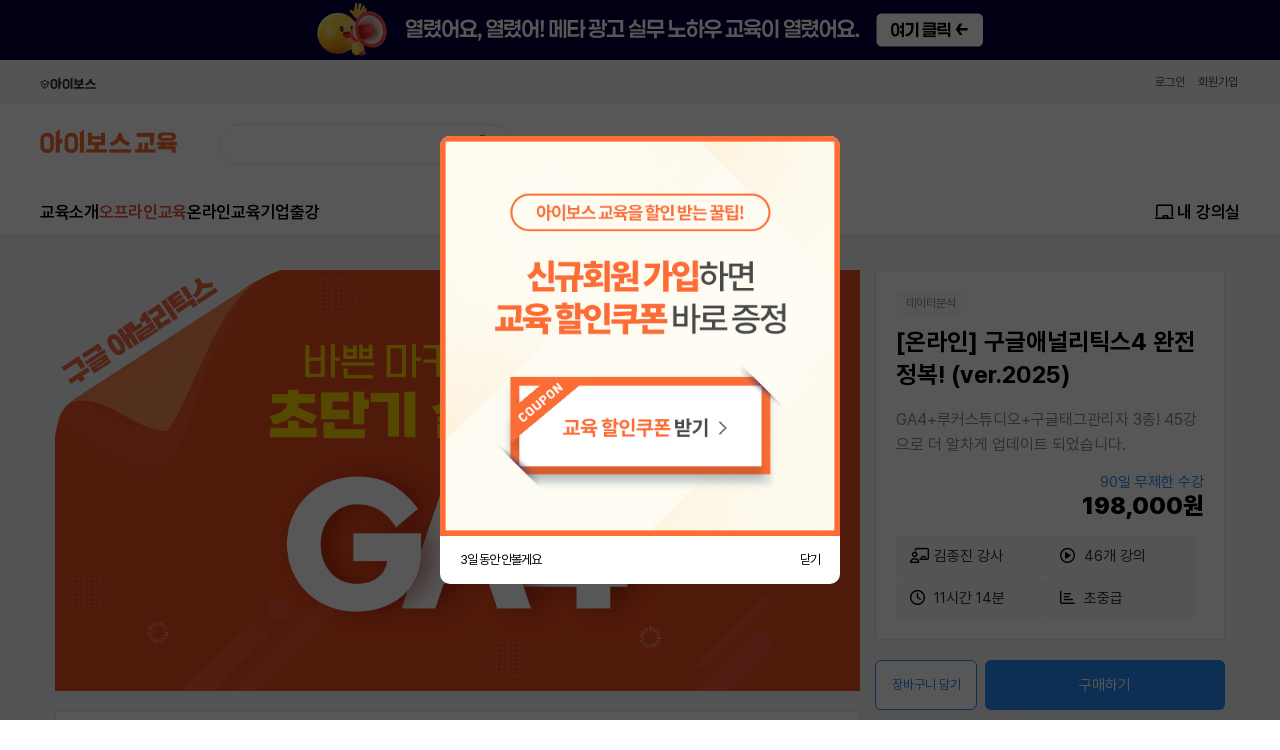

--- FILE ---
content_type: text/html; charset=utf-8
request_url: https://www.ibossedu.co.kr/edu-goods-418?ref=recommendthumbnail
body_size: 16443
content:
<!DOCTYPE html>
<html lang="ko">
<head>
<link rel="canonical" href="https://www.ibossedu.co.kr/edu-goods-418" />
<meta property="fb:app_id" name="fb_app_id" content="335902466612714"/>
<meta property="og:site_name" content="아이보스교육"/>
<meta property="og:type" content="article"/>
<meta property="og:locale" content="ko_KR" />
<meta property="og:url" content="https://www.ibossedu.co.kr/edu-goods-418" />
<meta property="og:title" content="[온라인] 구글애널리틱스4 완전정복! (ver.2025)" />
<meta property="og:description"	content="GA4+루커스튜디오+구글태그관리자 3종!
45강으로 더 알차게 업데이트 되었습니다.">
<meta property="og:image" content="https://www.ibossedu.co.kr/design/upload_file/ABS_goods/4f476b9b31a78ac31fdeca76d0ad12dc_9687_2.png" />
<meta http-equiv="Content-Type" content="text/html;charset=utf-8" />
<meta http-equiv="X-UA-Compatible" content="IE=edge,chrome=1" />
<title>[온라인] 구글애널리틱스4 완전정복! (ver.2025) : 아이보스교육</title>
<meta name="description" content="39만 회원의 20년간의 피드백이 완성시킨 마케팅 교육" />
<meta name="keywords" content="39만 회원의 20년간의 피드백이 완성시킨 마케팅 교육" />
<link href="/template/DESIGN_style/css/common.css?v=1769058412" rel="stylesheet" type="text/css">
<link href="/template/DESIGN_gnb/program/gnb.css" rel="stylesheet" type="text/css">
<link href="/template/DESIGN_content/program/rcc-p.css?v=1769058412" rel="stylesheet" type="text/css">
<link rel="stylesheet" href="//ajax.googleapis.com/ajax/libs/jqueryui/1.11.4/themes/smoothness/jquery-ui.css">
<link href="/template/DESIGN_content/program/theme/01/design.css" rel="stylesheet" type="text/css">
<link href="/template/DESIGN_button/program/images/button.css" rel="stylesheet" type="text/css">
<link href="/template/PLUGIN_shop_core/program/css/shop.css?v=1769058412" rel="stylesheet" type="text/css">
<script src="https://kit.fontawesome.com/63b8cec292.js" crossorigin="anonymous"></script>
<script src="//ajax.googleapis.com/ajax/libs/jquery/1.11.3/jquery.min.js"></script> 
<script src="//ajax.googleapis.com/ajax/libs/jqueryui/1.11.4/jquery-ui.min.js"></script>
<script type="text/javascript" src="/template/PLUGIN_localization/program/core/ko/trans.js"></script>
<script type="text/javascript" src="/include/jquery/jquery-abuilder.js"></script>
<script type="text/javascript" src="/include/jquery/jquery-autosize-min.js"></script>
<script type="text/javascript" src="/include/js/javascript.js"></script>
<script type="text/javascript" src="/template/BUILDER_core8/program/gnb.js"></script>
<script type="text/javascript" src="/template/DESIGN_style/js/edu.js?v=1.127"></script>
<link href="/template/PLUGIN_education/css/goods.css?v=1.411" rel="stylesheet" type="text/css">
<link href="/template/PLUGIN_education/css/detail.css?v=2.04" rel="stylesheet" type="text/css" />
<link rel="stylesheet" href="https://cdnjs.cloudflare.com/ajax/libs/Swiper/4.4.2/css/swiper.min.css">
<script src="https://unpkg.com/swiper/swiper-bundle.min.js"></script>
<script type="text/javascript" src="/template/PLUGIN_education/js/detail.js?v=1.31"></script>
<script type="text/javascript" src="https://oapi.map.naver.com/openapi/v3/maps.js?ncpClientId=tnb56b8dke&submodules=geocoder"></script>
<script type="text/javascript" src="/template/PLUGIN_education/js/map_v3.js?v=1"></script>



<style>
			.top_line_banner { width: 100%;text-align:center; background: #04003b}
			.top_line_banner .wrap {width:1200px; margin:0 auto; }
			.top_line_banner img {width:100%}
		

#countdown {text-align:center; margin:0;}
#countdown ul {display:flex; align-items:center; justify-content:center; gap:16px;}
#countdown ul li {background-color:#333; border-radius:8px; padding:30px 40px;}
#countdown ul li strong {font-size:44px; font-weight:bold; color:#FFF;}
#countdown ul li p {color:#F0F0F0; font-size:14px;}
#countdown .subTitle {font-size:34px; font-weight:500; margin-bottom:40px; color:#000; letter-spacing:-1px; line-height:140%;}
#countdown a {display:inline-block; font-size:22px; background:#fa6d0f; border-radius:100px; line-height:42px; padding:20px 48px; margin-top:50px; color:#FFF;}
</style><script type='text/javascript'>
var dataLayer =  dataLayer || [];
dataLayer.push({"rip":"3.142.166.199"});
dataLayer.push({"products":[{"id":"418","name":"[온라인] 구글애널리틱스4 완전정복! (ver.2025)","category":"1019","price":"198000"}],"items":[{"item_id":"418","item_name":"[온라인] 구글애널리틱스4 완전정복! (ver.2025)","item_category":"1019","price":"198000","quantity":1}],"product_detail_image":"\/design\/upload_file\/ABS_goods\/f64bbf35d09059b0e707fe30740aa451_91596_1.png"});
</script>

<!-- Google Tag Manager -->
<script>(function(w,d,s,l,i){w[l]=w[l]||[];w[l].push({'gtm.start':
new Date().getTime(),event:'gtm.js'});var f=d.getElementsByTagName(s)[0],
j=d.createElement(s),dl=l!='dataLayer'?'&l='+l:'';j.async=true;j.src=
'https://www.googletagmanager.com/gtm.js?id='+i+dl;f.parentNode.insertBefore(j,f);
})(window,document,'script','dataLayer','GTM-N3KWRN9');
</script>
<!-- End Google Tag Manager -->
</head>
<body class="PC"><script>

</script>
<!-- Google Tag Manager (noscript) -->
<noscript><iframe src="https://www.googletagmanager.com/ns.html?id=GTM-N3KWRN9"
height="0" width="0" style="display:none;visibility:hidden"></iframe></noscript>
<!-- End Google Tag Manager (noscript) -->
<div class="AB-skip"><div><ul><li><a href="/edu-home#ABA-read-top">본문 바로가기</a></li><li><a href="/edu-home#ABA-gnb">메인메뉴 바로가기</a></li></ul></div></div><div class="ABA-wrap-box AB-cr" id="ABA-head-top"><div class="ABA-container-box"><div><div class="top_line_banner"><div class="wrap">
	<a href="/edu-goods-464" target="_self" ><img src="/design/upload_file/visual_rolling/c8ae14f689030e9bae3c9971f560f834_90581_1.png" alt=""/></a></div>
	</div></div><div id="E_gnb"><div class="s_bar"><div class="s_bar_in"><a href="https://www.i-boss.co.kr" target="_blank" class="iboss-logo"><img src="https://cdn.ibos.kr/images/iboss_home_logo.svg" height="12" /></a><div><dl><dd><a href="edu-login?prev_url=%252Fedu-goods-418"><span>로그인</span><label></label></a></dd><dd><a href="https://www.i-boss.co.kr/ab-signup">회원가입</a></dd></dl></div></div></div><div class="inner"><div class="wrap"><h1 class="logo"><a href="./"><img src="/images/ibossedu_logo_521_91.png" height="24" alt="아이보스교육" /></a></h1><div class="r_edu_ad swiper-container"></div><div class="sch_box"><form id='TCSYSTEM_ETC_FORM_IheaderDoTtphp_6467' name='TCBOARD_ABS_goods_LIST_indexIheaderDoTtphp3669' method='post' action='/edu-ABS_goods_l' enctype='multipart/form-data' vi='' onsubmit='return search_submit(this)'><input type=hidden name='after_db_script' value="" /><input type=hidden name='after_db_msg' value='' />
			<input type='hidden' name='flag' value='ibossedu.co.kr' />
			<input type='hidden' name='Q_STRING' value='ref=recommendthumbnail&design_file=goods.php&article_num=418' />
			<input type='hidden' name='proc_mode' value='etc' />
		<input type='hidden' name='P_SELF' value='insiter.php' /><input type='hidden' name='VG_live_code' value='6ea9ab1baa0efb9e19094440c317e21b' /><input type='hidden' name='page_dfg' value='' /><div><input type="text" name="search_value" value="" class="AB-text AB-sch-inputtype02" autocomplete="off" /><input type="hidden" name="search_item" value="A"><input type='hidden' name='x' value='1'><input type='hidden' name='y' value='1'><input type="image" src="/images/main_icon_search_333.png" exec-func="return TCSYSTEM_ETC_FORM_IheaderDoTtphp_6467_submit(this, '')" title='검색'  alt='검색'  class='AB-sch-inputtype03' /></div></form>
</div></div></div><div class="gnb">
<ul>
    <div>
        <li>
            <a href='/edu-329059'><span>교육소개</span></a>
        </li>

        <li class='offline special'>
            <a href='/edu-329060'><span>오프라인교육</span></a>
        </li>

        <li class='active online'>
            <a href='/edu-329446'><span>온라인교육</span></a>
        </li>

        <li class='company'>
            <a href='/edu-329064' gtm-ev-click gtm-ev-category='기업교육문의' gtm-ev-action='/edu-goods-418' gtm-ev-label='공통상단메뉴'><span>기업출강</span></a>
        </li>
        <!--<li class='review'>
            <a href='/edu-329062'><span>교육후기</span></a>
        </li>-->

    </div>
    <div>
        <li class='cs'>
            <a href='/edu-329494'><span><i class="fa-regular fa-chalkboard"></i> 내 강의실</span></a>
        </li>
    </div>
</ul>
</div></div></div></div><div class="ABA-wrap-box AB-cr" id="ABA-column-wrap"><div class="ABA-right-content"><div class="ABA-content-box ABA-subcontent" id="ABA-read-top"  style="display:none;"><h3 class="AB-sj-h3 GNB-color-09" id="ABA-contents-title-goodsphp">[온라인] 구글애널리틱스4 완전정복! (ver.2025)</h3></div><div id="AB_contents"><div id="event_coupon_pop"></div><div><div id="goods_layout_wrap" class=online><div class="goodsView01" id='AB_contents'>
<script type="text/javascript" src="/include/jquery/jquery-calc-option-type.js?v=1.0.0.1"></script>


<form name='frm_prod' method='post' action='./template/PLUGIN_shop_core/program/sbag_modify.php'>
<input type='hidden' name='proc_mode' value='add'>
<input type='hidden' name='goods_serial' value='418'>
<input type='hidden' name='goods_category_serial' value='1019'>
<input type='hidden' name='is_DB' value=''>
<input type='hidden' name='prev_url' value=''>
<input type='hidden' name='buy_qty' value='1'><span id ='price_total_area' style='display:none;'>198000원</span><div class="ABA-wrap-box AB-cr articleHead"><div class="bdGoodsInfo edu_wrap"><div class="-bdTitleWrap"><img src='./design/upload_file/ABS_goods/4f476b9b31a78ac31fdeca76d0ad12dc_9687_2.png' width='100%' height='auto' id="big_img"><div></div><div><div class="edu_conts">
<div class="height-50""></div><div class="edu_detail_19new education_info"><!-- 타이틀 --><div class="edu_detail_title"><div style="background:#E8FBF8; padding:22px; border-radius:14px; font-family:'Malgun Gothic'; line-height:1.7; border:1px solid #d7f4f0; letter-spacing:0.5px;">

  <div style="font-size:20px; font-weight:700; margin-bottom:14px;">
    🔔 [공지사항]
  </div>

  <div style="font-size:20px; color:#222; margin-bottom:10px;">
    본 교육은 <strong>2025년 상반기</strong> 촬영 된 강의입니다.

  <div style="font-size:20px; color:#222; margin:0;">
    구매 전 해당 내용을 확인 부탁드립니다.
  </div>

</div>
</div></div><div class="height-80""></div><div class="edu_detail_19new"><!-- 이미지 --><div class="edu_detail_img"><img src=/images/380_7.jpg width="800" height="420" /></div><div class="height-80""></div><!-- 타이틀 --><div class="edu_detail_title"><p><strong>📊 GA4&nbsp;</strong><strong></strong></p> 
<p>새로운 세대의 <strong>구글 애널리틱스를 준비하세요!</strong></p></div><div class="height-50""></div><!-- 내용 --><div class="edu_detail_txt"><p><strong>[2025 최신 업데이트] 초급부터 중급까지! GA4 완벽 마스터 코스</strong></p>
<br>
<p>디지털 마케팅 성과를 측정하고 개선하는 데 도움을 주는 도구로서</p> 
<p>마케터라면 기본적으로 다뤄야 할 필수 툴인 구글 애널리틱스!</p> 
<br>
<br>
<p>기초부터 실무 활용까지,</p>
<p>이 강의 하나로 GA4를 완벽하게 익힐 수 있습니다!</p> 
<br>
<br>
<p>- 구글 애널리틱스의 최신 기능과 변화된 인터페이스를</p>
<p>반영한 2025년 최신 업데이트 강의!</p>
<br>
<p>- GA4의 기본 메뉴와 보고서, 주요 용어 등</p> 
<p>초급자도 쉽게 따라갈 수 있는 기초 개념 학습</p> 
<br>
<p>- 이벤트와 전환, 맞춤 캠페인 설정 등 GA4의 핵심 기능과</p> 
<p>실무에서 자주 쓰이는 활용법 집중 학습</p>
<br>
<p>- 맞춤 보고서 생성과 세그먼트 적용, 기여모델에 기반한 채널성과 측정 등</p> 
<p>GA4 데이터를 해석하고 활용하는 실무적 방법 학습</p>
<br>
<p>- 루커스튜디오를 활용한 데이터 시각화와,구글 태그관리자를</p>
<p>활용한 이벤트 데이터 수집까지 함께 배우는 종합 과정</p>
<br>
<p>- 초급~중급 수준을 모두 아우르는 체계적인 커리큘럼!</p>
<br>
<br>
<p><strong>GA4를 처음 접하는 사람도, 더 깊이 배우고 싶은 사람도 모두 만족할 강의!</strong></p></div><div class="height-70""></div><div style="text-align:center;"><iframe width="723" height="407" src="https://www.youtube.com/embed/_k4UswSNRdU" title="YouTube video player" frameborder="0" allow="accelerometer; autoplay; clipboard-write; encrypted-media; gyroscope; picture-in-picture; web-share" allowfullscreen></iframe></div><div class="height-70""></div><!-- 이미지 --><div class="edu_detail_img"><img src=/images/380_1.jpg width="800" height="419" /></div><div class="height-70""></div><!-- 예비 수강생 --><div class="edu_detail_who"><div class="edu_detail_cont_title"><strong>😊 저는 예비 수강생으로 적합할까요?</strong><br>
<p>구글 애널리틱스(GA4) 교육은 이런 분들에게 만족도가 높습니다.</p>
</div><div class="height-70""></div><div class="edu_detail_who_list"><div class="wlist wlist1"><div class="edu_detail_icon"><img src=/images/edu_whoicon_1.jpg border=0 /></div><div class="edu_detail_wtxt"><div>구글 애널리틱스 4를<strong><br>처음 시작하는 입문자</strong></div>
</div></div><div class="wlist wlist2"><div class="edu_detail_icon"><img src=/images/edu_whoicon_2.jpg border=0 /></div><div class="edu_detail_wtxt"><div>GA4를 체계적으로 익혀 실무 활용도를 높이고 싶은<strong>인하우스 및 에이전시 마케팅 실무자</strong> </div>
</div></div><div class="wlist wlist3"><div class="edu_detail_icon"><img src=/images/edu_whoicon_3.jpg border=0 /></div><div class="edu_detail_wtxt"><div>데이터에 기반한 의사결정을 하고자 하는<strong> 쇼핑몰 운영자, 스타트업 관계자 및 퍼포먼스 마케터</strong></div></div></div><div class="wlist wlist4"><div class="edu_detail_icon"><img src=/images/edu_whoicon_4.jpg border=0 /></div><div class="edu_detail_wtxt"><div><strong>구글 태그 관리자(GTM)</strong>를 활용한 <strong>이벤트 추적</strong>을 배우고 싶은 분</div></div></div></div></div><div class="height-70""></div><!-- 예비 수강생 --><div class="edu_detail_who"><div class="edu_detail_cont_title"><img src=/images/edu_whoicon_76.jpg width="22" height="30" border=0 /><strong>&nbsp; 이런 분은 이 강의를 추천하지 않습니다.</strong><br>
<p>- 사이트나 앱 운영과 무관하거나 데이터 분석에 관심이 없는 분</p>
<p>- GA4를 이미 고급 수준으로 다루는 전문가</p>

</div><div class="height-70""></div></div><!-- 회색 라인 --><div class="edu_detail_line"></div><div class="height-60""></div><!-- 예비 수강생 --><div class="edu_detail_who"><div class="edu_detail_cont_title"><strong>👍 이 교육은 다양한 장점이 있어요.</strong><br>
<p>구글 애널리틱스(GA4) 교육은 이런 장점을 가진 교육입니다.</p></div><div class="height-70""></div><div class="edu_detail_who_list"><div class="wlist wlist1"><div class="edu_detail_icon"><img src=/images/edu_whoicon_56.jpg /></div><div class="edu_detail_wtxt"><div><strong>실무 중심 커리큘럼</strong></div>
<p>기업 실무에서 바로 적용 가능한 GA4 활용법을 학습</p></div></div><div class="wlist wlist2"><div class="edu_detail_icon"><img src=/images/edu_whoicon_57.jpg /></div><div class="edu_detail_wtxt"><div><strong>애널리틱스 완전 정복</strong></div>
<p>GA4 + GTM + Looker Studio까지 애널리틱스 필수 도구를 한 번에 배우는 강의!</p></div></div><div class="wlist wlist3"><div class="edu_detail_icon"><img src=/images/edu_whoicon_17.jpg /></div><div class="edu_detail_wtxt"><div><strong>쉽고 명확한 설명 </strong></div>
<p>10년 동안 500회 이상 강의한 강사의 풍부한 교육 경험을 토대로 한 쉬운 설명</p></div></div><div class="wlist wlist4"><div class="edu_detail_icon"><img src=/images/edu_whoicon_54.jpg /></div><div class="edu_detail_wtxt"><div><strong>실습 중심 학습</strong></div>
<p>실습 사이트에서 직접 따라 하면서 GA4 주요 설정 및 GTM 이벤트 설정과 분석을 경험</p></div></div></div></div><div class="edu_detail_cont_title"></div><div class="height-70""></div><!-- 이미지 --><div class="edu_detail_img"><img src=/images/380_2.jpg width="800" height="419" /></div><div class="height-70 education_info"></div><!-- 커리큘럼 --><div class="edu_detail_cc"><div class="edu_detail_cc_title"><strong>커리큘럼</strong>
<div>
<p>* 강의 진행 상황에 따라 강의 커리큘럼 진도와 내용이 일부 조정될 수 있습니다.</p>
</div>

</div><!-- 커리큘럼 1 --><div class="edu_detail_cc_lst"><div class="edu_detail_cc_ch">1. 구글 애널리틱스 4 시작하기</div><div class="edu_detail_cc_de"><br>
<p><b>1) 웹 분석 개요</b></p><p></p>
<p>· 웹분석의 정의</p>
<p>· 웹분석을 통해 어떤 데이터를 수집하고, 분석할 수 있는가?</p>
<br>
<p><b>2) 마케팅 데이터 분석법</b></p>
<p>· 마케팅 데이터 분석에 주로 사용되는 분석 방법에는 어떤 것들이 있을까? </p>
<p>· 퍼널 분석, 세그먼트 분석, 코호트 분석</p>
<br>
<p><b>3) 구글 애널리틱스 4 계정 구조</b></p>
<p>· GA4는 웹사이트 방문자 데이터를 어떻게 수집하는가?</p>
<p>· 수집된 데이터를 어떠한 구조에 담아내는가?</p>
<br>
<p><b>4) 구글 애널리틱스 4 계정 만들기</b></p>
<p><b>5) 구글 애널리틱스 4 추적 코드 설치하기</b></p></div><div class="edu_detail_cc_tc" style="margin:30px 0;"><div class="tc-l"><img src=/images/edu_profile_50_418.png width="50" height="50" /></div><div class="tc-r">GA4 계정을 만들고, 실습용 웹사이트를 이용하여 추적코드를 직접 설치하는 방법을 학습합니다.</div></div><div class="edu_detail_cc_ch">2. 구글 애널리틱스 4 이해하기</div><div class="edu_detail_cc_de"><br>
<p><b>1) 구글 애널리틱스 4 주요 메뉴</b></p>
<p>· GA4를 구성하는 주요 메뉴</p>
<p>· GA4에서 제공되는 기본 보고서는 어떤 것들이 있으며, 이들 보고서를 통해 어떤 정보를 확인할 수 있는가? </p>
<p>· 보고서 개요, 실시간 보고서, 사용자 보고서, 획득 보고서, 참여도 보고서 및 수익창출 보고서 </p>
<br>
<p><b>2) 애널리틱스 보고서 인터페이스</b></p>
<p>· 애널리틱스 보고서를 구성하는 기능들은 어떤 것들이 있는가?</p>
<p>· 사용자, 세션, 이벤트 개념</p>
<br></div><div class="edu_detail_cc_tc" style="margin:30px 0;"><div class="tc-l"><img src=/images/edu_profile_50_418.png width="50" height="50" /></div><div class="tc-r">구글에서 제공하는 데모 계정의 데이터를 보면서 주요 메뉴와 보고서, 용어와 개념을 설명해 드립니다.</div></div><div class="edu_detail_cc_ch">3. 구글 애널리틱스 4 활용하기</div><div class="edu_detail_cc_de"><br>
<p><b>1) 이벤트와 주요 이벤트</b></p>
<p>· 이벤트의 개념: 이벤트 이름과 이벤트 매개변수</p>
<p>· 데이터 수집 방식에 따른 이벤트 유형</p>
<p>· 이벤트 만들기 및 주요 이벤트 설정하기</p>
<br>
<p><b>2) 맞춤 정의</b></p>
<p>· 맞춤 측정기준/측정항목을 만들어서 사용해야 하는 이유는?</p>
<p>· 맞춤 측정기준 만드는 방법, 할당량 정보</p>
<p><span style="color: blue;">[🎯학습목표] GA4의 핵심 개념인 이벤트에 대해 설명하고, 맞춤 이벤트 매개변수를 맞춤 측정기준으로 등록하는 방법 및 이와 관련하여 유의해야 할 사항에 대해 설명합니다.</span></p>
<br>
<p><b>3) 맞춤 캠페인 설정</b></p>
<p>· 맞춤 캠페인 설정이 꼭 필요한 이유</p>
<p>· 맞춤 캠페인 설정 예시와 관련 실무 팁</p>
<p>· 맞춤 캠페인 설정과 기본 채널 그룹</p>
<br>
<p><b>4) GA4 기본 설정(세팅 최적화)</b></p>
<p>· 최적의 GA4 활용을 위해 챙겨야 하는 주요 설정 항목은?</p>
<p>· 데이터 스트림, 데이터 수집, 데이터 표시, 관련 구글 제품 연동 등</p>
<p><span style="color: blue;">[🎯학습목표] 맞춤 캠페인 설정 방법과 실무에서 주의할 점, 기타 GA4의 최적 활용을 위한 설정 항목들을 자세하게 설명해 드립니다.</span></p>
<br>
<p><b>5) 탐색 분석(맞춤 보고서)</b></p>
<p>· GA4에서 제공되는 맞춤 보고서 유형</p>
<p>· 각 유형별 맞춤 보고서 생성 및 활용법 </p>
<p><span style="color: blue;">[🎯학습목표] 다양한 유형의 맞춤 보고서 활용 방법을 데모 계정을 통한 실습과 시연을 통해 학습합니다.</span></p>
<br>
<p><b>6) 세그먼트 활용</b></p>
<p>· 세그먼트 분석의 필요성</p>
<p>· 사용자, 세션 및 이벤트 범위(scope)에 대한 이해</p>
<br>
<p></p><p><b>7) 잠재고객(Audience)</b></p>
<p>· 잠재고객의 정의와 필요성, 활용 방법</p>
<p><span style="color: blue;">[🎯학습목표] 데이터 분석의 핵심, 세그먼트 기능과 구글애즈의 성과 개선에 도움이 되는 잠재고객 활용 방법을 실습과 시연을 통해 학습합니다.</span></p>
<br>
<p><b>8) 기여 모델과 채널 성과 분석</b></p>
<p>· GA4에서 사용되는 기여 모델의 개념 이해하기</p>
<p>· 채널 성과 분석에 어떻게 적용되는가?</p>

</div><div class="edu_detail_cc_tc" style="margin:30px 0;"><div class="tc-l"><img src=/images/edu_profile_50_418.png width="50" height="50" /></div><div class="tc-r">제대로 된 채널 성과분석을 위해 GA에서 기여모델이 어떻게 적용되는지, 무엇을 유의해야 하는지 설명해 드립니다..</div></div></div><!-- 커리큘럼3 --><div class="edu_detail_cc_lst"><div class="edu_detail_cc_ch">4. 루커 스튜디오(Looker Studio)</div><div class="edu_detail_cc_de"><br>
<p><b>1) 루커 스튜디오 개요</b></p>
<p>· 루커 스튜디오란?</p>
<p>· 루커 스튜디오와 GA4 연동하기</p>
<br>
<p><b>2) 루커 스튜디오 보고서 만들기 실습</b></p>
<p>· 보고서 레이아웃</p>
<p>· 시계열 차트</p>
<p>· 원형 차트</p>
<p>· 표 차트</p>
<p>· 스코어 카드</p>
<p>· 텍스트/도형/이미지 만들기 및 컨트롤 추가하기</p>
<p>· 필드 추가, 공유하기 등</p>
</div><div class="edu_detail_cc_tc" style="margin:30px 0;"><div class="tc-l"><img src=/images/edu_profile_50_418.png width="50" height="50" /></div><div class="tc-r">GA4의 데이터를 시각화하는 데 사용하는 루커 스튜디오를 소개하고 기본 유형의 차트를 생성하는 방법을 시연을 통해 설명합니다</div></div><div class="edu_detail_cc_ch">5. 구글 태그관리자(Google Tag Manager)</div><div class="edu_detail_cc_de"><br>
<p><b>1) 구글 태그관리자(Google Tag Manager, GTM) 개요</b></p>
<p>· 구글 태그관리자란?</p>
<p>· 구글 태그관리자의 특징과 장점</p>
<br>
<p><b>2) GTM 계정 생성과 컨테이너 태그 설치</b></p>
<p>· GTM 계정 만들기</p>
<p>· 컨테이너 태그 설치하기</p>
<br>
<p><b>3) GTM 구성 요소</b></p>
<p>· GTM의 구성요소와 사용자 인터페이스</p>
<p>· 핵심 구성요소: 태그, 트리거, 변수</p>
<br>
<p><b>4) GTM을 활용한 GA4 기본 태그 설정</b></p>
<br>
<p><b>5) GTM을 활용한 GA4 이벤트 추적</b></p>
<p>· 이벤트 이름 작성 규칙과 변수명 표기법</p>
<p>· 웹페이지 구성 요소</p>
<p>· 데이터 영역(Data Layer)</p>
<br>
<p><b>6) GTM을 활용한 GA4 이벤트 태그 설정 실습</b></p>
<p>· 링크클릭 이벤트1: GNB 클릭, 소셜채널 버튼 클릭</p>
<p>· 링크클릭 이벤트2: 메인배너 클릭, 상품 링크 클릭, 카카오 상담 및 전화 버튼 클릭</p>
<p>· 모든 요소 클릭 이벤트: 좋아요 버튼 및 양식 제출 버튼 클릭</p>
<p>· 스크롤 이벤트</p>
<p>· 유튜브 동영상 조회 이벤트</p>
<p>· 링크클릭 이벤트3: CSS 선택자를 활용한 소셜채널 버튼 클릭</p>
<p>· 링크클릭 이벤트4: CSS 선택자와 맞춤 자바스크립트 변수를 활용한 메인배너 클릭</p>
<p>· 상품명 가져오기: 맞춤 자바스크립트를 활용하여 상품명 데이터 수집하기</p>
<p>· 데이터 영역: 데이터 영역 변수를 활용하여 양식 제출 이벤트 데이터 수집하기</p>
</div><div class="edu_detail_cc_tc" style="margin:30px 0;"><div class="tc-l"><img src=/images/edu_profile_50_418.png width="50" height="50" /></div><div class="tc-r">수강자에게 개별적으로 제공되는 실습 사이트에서 구글 태그관리자 툴을 사용하여 다양한 유형의 GA4 이벤트 추적 설정하는 방법을 설명해 드립니다.</div></div></div><div class="height-40""></div></div><div class="height-60""></div><div class="height-70""></div><!-- 회색 라인 --><div class="edu_detail_line"></div><div class="height-70""><div class="height-70 education_info"></div></div><!-- 강사소개 --><div class="edu_detail_tc"><div class="edu_detail_cont_title">강사 소개</div><div class="height-30""></div><div class="edu_detail_tc_cont"><div class="edu_detail_tc_img"><img src=/images/edu_profile_418.png width="200" height="201" /></div><div class="edu_detail_tc_intro"><div class="nm">
<strong>김종진 <span>강사</span></strong>
<p>現 오컴데이터 대표/컨설턴트</p>
<p>現 아이보스 GA/GTM 강사</p>
<p>前 아이보스 이사</p>
<p>前 한양대 혁신아카데미 CEO과정 강사</p>
<p>다수 기업 대상으로 GA/GTM을 활용한 웹분석 강의 및 컨설팅 진행</p>
</div>
<div class="if">
<strong>강의 이력</strong>
<p>일반기업: LG전자, LG CNS, 아모레퍼시픽, 신한카드, 대웅제약, CJ그룹, 삼양그룹 등</p>
<p>마케팅 에이전시: HSAD, 메이블, 플레이디, NHN AD, KPR, 에이엠피엠 등</p>
<p>공공 기관: 제주창조경제혁신센터, 경북콘텐츠진흥원, 경희대, 서울시립대, 인하대 등</p>
</div>
</div></div></div><div class="height-70""></div></div></div></div></div><div class="height-20"></div><!-- 온라인_함께 들으면 좋은 강의 --><div class="edu_together"><div class="height-20"></div><div class="edu_detail_cont_title">함께 들으면 좋은 강의</div><div class="height-20"></div><div class='edu_detail_rel_lst align'><ul><li><a href='/edu-goods-450' target='_blank'><img width='237' src='design/upload_file/BD329320/9e2b2e939e22485dd437d9371bf95199_73322_2.jpg' /></a></li><li><a href='/edu-goods-451' target='_blank'><img width='237' src='design/upload_file/BD329320/9bdc6510b7082f56e432ad93b66b39cc_95974_2.png' /></a></li><li><a href='/edu-goods-429' target='_blank'><img width='237' src='design/upload_file/BD329320/9466062750451fb2633f0c56787246d1_42021_2.png' /></a></li></ul></div><div class="height-40"></div></div><div class="edu_review cont education_info"><h5>수강생 후기 <strong>8</strong></h5><p>수강생들이 남긴 생생한 후기를 확인해보세요!</p><div class="cell n1"><div class="usr"><i class="fa-duotone fa-circle-user prof c8"></i><div><p class="star_point"><span style='color:#f1c410;font-size:16px;vertical-align:top'><i class='fa-sharp fa-solid fa-star'></i><i class='fa-sharp fa-solid fa-star'></i><i class='fa-sharp fa-solid fa-star'></i><i class='fa-sharp fa-solid fa-star'></i><i class='fa-sharp fa-solid fa-star'></i></span><span style='color:#E0E0E0;font-size:16px;vertical-align:top'></span></p><span class="nick">이컬로즈</span><span class="sign_date"><em>·</em>2025.08.06</span></div></div><a href="/edu-329073-3768" target="_blank"><div><p class="comment">천영훈 강사님의 GA4 교육을 수강하고, 김종진 강사님의 GA4 오프라인 교육까지 다녀왔습니다.

당시 오프라인 교육이 끝나고 약 2주정도? 온라인 강의 복습 자료를 제공해주셨는데, 그 때 들었던 내용이 꼭 필요해서 다시 수강하게 되었습니다 ㅎㅎ

역시 어느정도 지식이 체득된 상태에서 들으니, 새로운 것들이 보이네요 ㅎㅎ

제가 여러개의 GA4 강의를 들으면서, 느낀점은 구글 애널리틱스의 경우 여러 책과 여러 강의를 들어보라는 것입니다.

천...</p></div></a></div><div class="cell n2"><div class="usr"><i class="fa-duotone fa-circle-user prof c3"></i><div><p class="star_point"><span style='color:#f1c410;font-size:16px;vertical-align:top'><i class='fa-sharp fa-solid fa-star'></i><i class='fa-sharp fa-solid fa-star'></i><i class='fa-sharp fa-solid fa-star'></i><i class='fa-sharp fa-solid fa-star'></i><i class='fa-sharp fa-solid fa-star'></i></span><span style='color:#E0E0E0;font-size:16px;vertical-align:top'></span></p><span class="nick">뽈마마</span><span class="sign_date"><em>·</em>2025.07.03</span></div></div><a href="/edu-329073-3763" target="_blank"><div></div></a></div><div class="cell n3"><div class="usr"><i class="fa-duotone fa-circle-user prof c4"></i><div><p class="star_point"><span style='color:#f1c410;font-size:16px;vertical-align:top'><i class='fa-sharp fa-solid fa-star'></i><i class='fa-sharp fa-solid fa-star'></i><i class='fa-sharp fa-solid fa-star'></i><i class='fa-sharp fa-solid fa-star'></i><i class='fa-sharp fa-solid fa-star'></i></span><span style='color:#E0E0E0;font-size:16px;vertical-align:top'></span></p><span class="nick">SLBS</span><span class="sign_date"><em>·</em>2024.11.26</span></div></div><a href="/edu-329073-3724" target="_blank"><div></div></a></div><div class="cell n4"><div class="usr"><i class="fa-duotone fa-circle-user prof c1"></i><div><p class="star_point"><span style='color:#f1c410;font-size:16px;vertical-align:top'><i class='fa-sharp fa-solid fa-star'></i><i class='fa-sharp fa-solid fa-star'></i><i class='fa-sharp fa-solid fa-star'></i><i class='fa-sharp fa-solid fa-star'></i><i class='fa-sharp fa-solid fa-star'></i></span><span style='color:#E0E0E0;font-size:16px;vertical-align:top'></span></p><span class="nick">다봉입니다</span><span class="sign_date"><em>·</em>2024.11.07</span></div></div><a href="/edu-329073-3721" target="_blank"><div></div></a></div><div class="cell n5"><div class="usr"><i class="fa-duotone fa-circle-user prof c0"></i><div><p class="star_point"><span style='color:#f1c410;font-size:16px;vertical-align:top'><i class='fa-sharp fa-solid fa-star'></i><i class='fa-sharp fa-solid fa-star'></i><i class='fa-sharp fa-solid fa-star'></i><i class='fa-sharp fa-solid fa-star'></i><i class='fa-sharp fa-solid fa-star'></i></span><span style='color:#E0E0E0;font-size:16px;vertical-align:top'></span></p><span class="nick">또랑2</span><span class="sign_date"><em>·</em>2024.09.02</span></div></div><a href="/edu-329073-3710" target="_blank"><div></div></a></div><a href="/edu-329062&category_1=418" target="_blank" class='more_review'>후기 더보기</a></div><!-- 온라인 강의상세 --><div class="cont"><div class="edu_note"><h5>신청안내</h5><ul>
	<li><strong>취소·환불 안내</strong><a style="margin-left:30px;display:inline-block;border:1px solid #E0E0E0;color:#999;font-size:11px;padding:0 6px;line-height:normal;background:#F6F6F6;border-radius:3px;" href="/edu-329492">자세히 보기</a></li>
	<li></li>
</ul>
<ul>
	<li><strong>결제안내</strong></li>
	<li><span>·</span> 수강료는 부가세가 포함된 금액입니다.</li>
	<li><span>·</span> 카드결제의 경우, 계산서는 카드전표로 대체됩니다.</li>
	<li class="pale"><span>·</span> 현금영수증 미신청 시, 국세청이 지정한 코드로 자진 발급되오니 유의하시기 바랍니다.</li>
	<li class="pale"><span>*</span> 청구 세금계산서 발행을 원하시는 경우,&nbsp;상담톡으로 문의해주세요.</li>
</ul></div></div><div class="contact_menu"><a href="/edu-329060"><img src=/images/banner_1(pc).jpg width="805" height="120" /></a><a href="/edu-329062"><img src=/images/banner2(pc).jpg width="805" height="120" /></a></div></div></div><div class="edu_online_right"><div class="edu_info"><div class="ly_fix"><div class='ly_fix_wrap'><div id="mainGoods" grp-idx="418" grp-name="[온라인] 구글애널리틱스4 완전정복! (ver.2025)" grp-tax="C" qty-min="1" qty-max="0" sum="198000"><div><!-- 과목분류 --><p class="type">데이터분석</p><div class="title"><!-- 과목명 --><p class="subject">[온라인] 구글애널리틱스4 완전정복! (ver.2025)</p><!-- 과목설명 --><p class="comment">GA4+루커스튜디오+구글태그관리자 3종!
45강으로 더 알차게 업데이트 되었습니다. </p></div><div class="pay_grade"><p class="date">90일 무제한 수강</p><p class="customer_price"></p><p class="price"><span id="price_unit">198,000원</span></p><input type="hidden" name="buy_qty" class="buy_qty" value="1"></div></div><div class="edu_keyword"><ul><li><i class="fal fa-chalkboard-teacher"></i>김종진 강사</li><li><i class="far fa-play-circle"></i>46개 강의</li><li><i class="far fa-clock"></i>11시간 14분</li><li><i class="far fa-chart-bar"></i>초중급</li></ul></div></div></div><div class="btn_box"><div class="edu_pay"><a href="javascript:verify_submit_goods_detail('SU');" id="AB-btn-goods-sbag" rel="640,400,장바구니보기" class="add">장바구니 담기</a><a href="javascript:verify_submit_goods_detail('DB');" class="purchase">구매하기</a></div></div><div class='enterprise_education_btn'><a class="bd_R5" gtm-ev-click  gtm-ev-category="기업교육문의" gtm-ev-action="/edu-goods-418" gtm-ev-label="[온라인] 구글애널리틱스4 완전정복! (ver.2025)"  data-serial="418" data-goods_name="[온라인] 구글애널리틱스4 완전정복! (ver.2025)">기업교육 문의하기</a></div></div></div></div></div></form>

</div></div></div><div class="height-70"></div><div><div class="poppup_wrap"><div class="coupon_inner"><div class="coupon_guest"><a href="/edu-join"><img src=/images/coupon_pop_guest.jpg width="500" height="500" /></a></div><div class="coupon_close"><p class="hide3days">3일 동안 안볼게요</p><p class='closed'>닫기</p></div></div></div></div></div></div></div><div class="ABA-wrap-box AB-cr" id="ABA-footer"><div class="ABA-container-box"><div id="footer"><div class="wrap"><h2 class="logo"><a href="/"><img src=/images/edu_logo_170912_01.png /><img src="/images/edu_logo_170307_02.png"></a></h2><div class="ABA-adress info" itemscope="" itemtype="https://schema.org/Organization"><ul><li class="c-333"><a href="/edu-policy" gtm-ev-click gtm-ev-category="이용약관" gtm-ev-action="/edu-goods-418" gtm-ev-label="공통하단메뉴">이용약관</a>
<a href="/edu-private_info" gtm-ev-click="" gtm-ev-category="개인정보취급방침" gtm-ev-action="/edu-goods-418" gtm-ev-label="공통하단메뉴">개인정보취급방침</a><a href="/edu-329492" gtm-ev-click="" gtm-ev-category="환불규정" gtm-ev-action="/edu-goods-418" gtm-ev-label="공통하단메뉴">환불규정</a><a href="/edu-329064" gtm-ev-click gtm-ev-category="기업교육문의" gtm-ev-action="/edu-goods-418" gtm-ev-label="공통하단메뉴">기업교육</a><li class="c-7f7">(주)아이보스<span>|</span>대표 이사 : 신용성<span>|</span>사업자번호 : 105-87-01912<span>|</span>통신판매업신고번호 : 2012-서울금천-0373호<br>개인정보관리책임자 : 유리나<span>|</span>주소 : 서울 금천구 벚꽃로 234,1202호<span>|</span>TEL : 02-862-7643</li><li class="c-333"><i class="fas fa-map-marker-alt"></i>가산센터 :서울 금천구 벚꽃로 234, 1202호(가산동 60-25, 에이스하이엔드타워6차)
</li><li class="c-7f7">Copyright (c)&nbsp;i-boss.co.kr&nbsp;All rights reserved.</li><li><a href="/edu-pdf-bsnsLcns" class="bd_r3" target="_blank" gtm-ev-click="" gtm-ev-category="아이보스사업자등록증" gtm-ev-action="/edu-goods-418" gtm-ev-label="공통하단메뉴">아이보스 사업자등록증</a>
<a href="/edu-329118" target="_blank" gtm-ev-click="" gtm-ev-category="강사지원하기" gtm-ev-action="/edu-goods-418" gtm-ev-label="공통하단메뉴">강사 지원하기</a></li><span itemscope="" itemtype="http://schema.org/Organization">
<link itemprop="url" href="https://www.ibossedu.co.kr">
<a itemprop="sameAs" href="https://blog.naver.com/ibossedu"></a>
<a itemprop="sameAs" href="https://www.facebook.com/eduiboss"></a>
<a itemprop="sameAs" href="https://www.instagram.com/iboss_edu"></a>
</span></ul></div><div class="info_r"><h3>고객센터</h3><div><ul><li><a href="javascript:void(0);" class="kakao channeltalk" gtm-ev-click="" gtm-ev-category="공통하단우측" gtm-ev-action="/edu-goods-418" gtm-ev-label="문의하기">문의하기</a>
</li><li><i class="far fa-clock"></i>평일 10:00 ~ 18:00 (점심시간 12:30 ~ 13:30)
</li><li><i class="fal fa-envelope"></i>edu@i-boss.co.kr</li></ul></div><h3>기업교육 출강 및 컨설팅 문의</h3><a href="/edu-329064" gtm-ev-click gtm-ev-category="기업교육문의" gtm-ev-action="/edu-goods-418" gtm-ev-label="공통하단우측"><i class="fal fa-male"></i>문의하기</a></div></div></div></div></div><div id='global_dialog' style='display:none;clear:both;'></div>
<script async src="https://cdn.megadata.co.kr/0/tcs.js?eid=vb9441fm6kvsvb9441fm6k"></script>
<!-- Channel Plugin Scripts -->

<!-- End Channel Plugin --><img style="display:none;position:absolute;left:50%;top:50%;z-index:100001" id="loading_img" src="/cooker/theme/20170301/images/loading_front.gif" alt="loading..." />
		<script type="text/javascript">
			<!--
				
				var page_file = '';
				var server_request_uri = '/';
				var server_query_string = 'ref=recommendthumbnail&design_file=goods.php&article_num=418';
		
				var system_level = 'P';
	

	var _VM_ = 'p';
	var pretty_url = 'edu-';
	var admin_theme = '20170301';
	var mobile_device = 'N';
	var global_dialog_size = '800,600';
	var user_level = '99';
	var price_sosu = '0';
	var price_unit = '원';
	var price_unit_loc = 'R';
	var price_chg_1won = 'F';
	var _afo_ = {'cmt_reply':[], 'cmt_reply_btn':[], 'cmt_proc_num':'', 'cmt_reply_depth':''};		// 새로고침 후에도 ajax 로딩 영역을 유지하기 위한 변수
	var post_to_get_qs = '';
	var submit_is_ing = 'N';


    $(document).on('click','.enterprise_education_btn a',function(){
        var form = $('#enterprise_education_form');
        var serial = $(this).data('serial');
        var name = $(this).data('goods_name');
        if (form.length) {
        }else{
            $('body').css('overflow-y','hidden');
            var src = '/edu-329748?name='+name+'&serial='+serial;
            $('body').append('<div id="enterprise_education_form"><div class="background"></div><div class="wrap"><div class="close_btn"><i class="fa-regular fa-xmark"></i></div><iframe src="'+src+'" id="enterprise_education_frame"></iframe></div></div>');
        }
    });
    $(document).on('click','#enterprise_education_form .close_btn',function(){
        $('body').css('overflow-y','scroll');
        $('#enterprise_education_form').remove();
    });
    function chileClosed(){
        $('#enterprise_education_form').remove();
    }



$(function() {
	$('#mainGoods').set_estm_box({r_id_sum:'#price_total_area', r_id_supply:'#price_supply_area', r_id_tax:'#price_tax_area', bp:'#price_unit',qp:'',qgn:'.opt-qp-grp',type:'B',tbqn:'.buy_qty',idxcalc:'#AB_contents', qty_pack:'1'});
});


// countdown
$(document).ready(function() {
// 한국 표준시로 설정(GMT+9)
var koreaOffset = 9 * 60 * 60 * 1000;
var countDownDate = new Date("2023-07-01T00:00:00+09:00").getTime();

var x = setInterval(function() {

var now = new Date().getTime() + koreaOffset;

// Find the distance between now and the count down date
var distance = countDownDate - now;

// Time calculations for days, hours, minutes and seconds
var days = Math.floor(distance / (1000 * 60 * 60 * 24));
var hours = Math.floor((distance % (1000 * 60 * 60 * 24)) / (1000 * 60 * 60));
if ( hours < 10 ) hours = '0' + hours;
var minutes = Math.floor((distance % (1000 * 60 * 60)) / (1000 * 60));
var seconds = Math.floor((distance % (1000 * 60)) / 1000);
if ( seconds < 10 ) seconds = '0' + seconds;

// Output the result in an element
$("#countdown").html("<div class=subTitle>서두르세요!<br>UA 종료까지 얼마 남지 않았습니다!</div><ul><li><strong>" + days + "</strong><p>Days</p></li><li><strong>" + hours + "</strong><p>Hours</p></li><li><strong>" + minutes + "</strong><p>Minutes</p></li><li><strong>" + seconds + "</strong><p>Seconds</p></li></ul>");

// If the count down is over, write some text
if (distance < 0) {
clearInterval(x);
$("#countdown").html("");
}
}, 1000);
});



	var price_total = 0;

	$(document).on('click','#online_guset_warning .close_modal,	#online_guset_warning .btn_box .close_btn,	#online_guset_warning_m .close_modal,#online_guset_warning_m .btn_box .close_btn',function(){
		$('#online_guset_warning').remove();
		$('#online_guset_warning_m').remove();
	});

	// 일반 폼 전송을 ajax 폼 전송으로 바꿔주는 함수 (하드코딩용)
	function submit_goods_ajax(form_name, after_script, ajax_area, callback) {
		$('#loading_img').css('display', '');
		$('#loading_img').css('top', __mouse_xy[1]);
		var form = $('form[name=' + form_name + ']');										// 폼 객체(jquery)
		var action = set_url_tail(form.attr('action'), 'AJAX=Y');
		var doc = window;
		$.post(action, form.serialize(), function(data) {
			submit_is_ing = 'N';
			var alert_msg = get_alert_msg_in_result(data);									// 경고 메시지 있으면 출력
			if (alert_msg != 'null') {
				after_submit_cancel(alert_msg);
				return false;
			}
			var result = 'N';
			if (data.indexOf('history.go(') < 0) {												// 뒤로 이동 인 경우 load 안함
				result = 'Y';
				if (after_script !== 'X') {
					var move_url;
					if (after_script === '%PSELF%') {											// 현재페이지
						var exp_href = urldecode(document.location.href).split('#');
						if (exp_href[0] != undefined) move_url = exp_href[0];
						else move_url = exp_href;
					} else {
						move_url = get_move_url_in_result(data);								// 이동할 url
					}
					if (move_url != 'null') {
						var obj_ajax_area = $('#' + ajax_area);
						after_submit_load(move_url, doc, ajax_area, obj_ajax_area.attr('return_area'), obj_ajax_area.attr('anchor'), obj_ajax_area.attr('callback'), obj_ajax_area.attr('load_info'), obj_ajax_area.attr('dialog'), obj_ajax_area.attr('refresh'));
					}
				}
			}
			if (callback !== undefined) callback(result, move_url);
		});
	}

	function verify_submit_goods_detail(method, chg_action) {
		
		var form = document.frm_prod;
		var form_jq = $(form);
		if (method === 'KU') {
			
        form.action = './template/PLUGIN_shop_core/program/kbag_update.php';
    
		} else {												// 바로구매 또는 장바구니 담기
			var opt_ok = 'Y'
			var price_total = parseFloat($('#price_total_area').html().replace(/[^0-9\.]/g,''));
			$('.-calc-grp[opt-ok]', form_jq).each(function(igrp) {
				if ($(this).attr('dsbl') === undefined && $(this).attr('opt-ok') !== 'Y') {
					alert($(this).attr('grp-name') + '의 옵션을 선택해 주세요.');
					opt_ok = 'N';
				}
			});
			if (opt_ok !== 'Y') return;
			if (method !== 'SF' && (isNaN(price_total) || price_total <= 0) && 'N' === 'N') {	//method !== 'SF' 수기주문제외 2017-04-13 목요일 By Jang
				alert('전화로 문의해 주시면 감사하겠습니다.');
				return;
			}
			if (method === 'DB') form.is_DB.value = 1;
			else form.is_DB.value = 0;
			form.action = './template/PLUGIN_shop_core/program/sbag_modify.php';
			//console.log(form.action);
			//return;
			//
		}

		// 단독 구매상품 체크 후 전송
		var is_pass = 'Y';
		var is_sell_only = 'N';

		$.post('./template/PLUGIN_shop_core/program/sbag_chk.php', form_jq.serialize(), function(data) {
			if (method !== 'KU') {
				var chk_result = eval('(' + data + ')');
				if (is_sell_only !== 'Y') {
					if (chk_result['include_sell_only'] === 'Y') {
						if (!confirm('장바구니에 단독구매 상품이 담겨 있습니다. 확인을 누르시면 이미 담겨있는 상품이 제거 됩니다.')) {
							is_pass = 'N';
						}
					} else {
						if (chk_result['already_sell'] === 'Y') {
							alert(chk_result['already_sell_comment']);
							return;
						}else if ( (method == 'SU' || method == 'DB') && chk_result['guest_online_not_sell'] === 'Y'){
							$('body').prepend('<div id="online_guset_warning"><div class="warning_modal bd_R10"><span class="close_modal"><i class="far fa-times"></i></span><p>온라인 강의는 아이보스 회원만 수강 가능합니다.</p><div class="btn_box"><span class="close_btn">취소</span><a href="/edu-login">로그인</a></div></div></div>');
							return;
						}else{
							if (chk_result['duplicate_goods'] === 'Y' ) {
								if (!confirm('장바구니에 같은 상품이 있습니다.')) {
									is_pass = 'N';
								}
							}
						}
					}
				} else {
					if (chk_result['include_goods'] === 'Y') {
						if (!confirm('본 상품은 단독 구매 상품입니다.\n\n계속 진행하시려면 확인을 클릭하세요.\n이미 담겨있는 상품은 제거 됩니다.')) {
							is_pass = 'N';
						}
					}
				}
			}

			if (is_pass === 'Y') {
				if (chg_action === undefined || chg_action == '') {		// 버튼에 chg_action 을 지정하지 않은 경우 (기본)
					if (method === 'DB') {
						var dataLayer = window.dataLayer || [];
						dataLayer.push({event:'checkoutViewItems', ecommerce:null});
						form.submit();
					} else {
						submit_goods_ajax(form.name, 'X', '', function(result, move_url) {
							var load_url = './insiter.php?design_file=ABS_sbag_l.php';
							var load_url = '/edu-ABS_sbag_l';
							if (result === 'Y') {
								if (method === 'SU') {
									var dataLayer = window.dataLayer || [];
									dataLayer.push({event:'addCart', ecommerce:null});
									if (confirm('상품이 장바구니에 담겼습니다. 바로 확인하시겠습니까?')) document.location.href = load_url;
								} else if (method === 'SF') {
									window.close(); opener.location.href = './insiter.php?design_file=order_instead.php';
								} else {
									load_url = './insiter.php?design_file=ABS_kbag_l.php';
									if (confirm('관심상품으로 등록되었습니다. 바로 확인하시겠습니까?')) document.location.href = load_url;
								}
							} else {
								if (method === 'SU' && confirm('장바구니를 확인하시겠습니까?')) document.location.href = load_url;
								else if (method === 'SF') window.close(); opener.location.href = './insiter.php?design_file=order_instead.php';
							}
							$('#loading_img').css('display', 'none');
						});
					}
				} else {												// 버튼에 chg_action 을 지정한 경우
					form.action = chg_action;
					form.submit();
					return false;
				}
			}
		});
	}


$(document).on('click','.channeltalk',function () {
    ChannelIO('show');
});

    var mySwiper = new Swiper('#review_slider', {
        observer: true,
        observeParents: true,
        navigation: {
            nextEl: '.swiper-button-next-unique',
            prevEl: '.swiper-button-prev-unique',
        },
        loop: true,
        slidesPerView: 1,
    });

    var swiper = new Swiper('#review_slider_viral', {
      slidesPerView: 3,
      spaceBetween: 30,
      slidesPerGroup: 1,
      autoplay: {
        delay: 2000,
        disableOnInteraction: false,
      },
      loop: true,
      loopFillGroupWithBlank: true,
      pagination: {
        el: '.swiper-pagination',
        type: 'bullets',
     }
    });

    var swiper = new Swiper('#review_slider_blog_on', {
      slidesPerView: 1,
      spaceBetween: 30,
      autoplay: {
        delay: 5000,
        disableOnInteraction: false,
      },
      loop: true,
      loopFillGroupWithBlank: true,
      pagination: {
        el: '.swiper-pagination',
        type: 'bullets',
     }
    });

     var mySwiper = new Swiper('.edu_detail_img.main', {
       observer: true,
       observeParents: true,
       slidesPerView: 1,
       loop: true,
       navigation: {
           nextEl: '.swiper-button-next-unique',
           prevEl: '.swiper-button-prev-unique',
       },
      pagination: {
           el: '.swiper-pagination',
           type: 'bullets',
      }
   });

    //후기 설문
    var mySwiper = new Swiper('#review_slider', {
        observer: true,
        observeParents: true,
        navigation: {
            nextEl: '.swiper-button-next-unique',
            prevEl: '.swiper-button-prev-unique',
        },
        loop: true,
        slidesPerView: 1,
    });

   //온라인 함께 들으면 좋은 강의_4개 이상
    var swiper = new Swiper('.edu_detail_rel_lst.slide', {
      slidesPerView: 3,
      spaceBetween: 15,
      pagination: {
        	el: '.swiper-pagination',
        	type: 'bullets',
      }
    });

   var price = $('#price_unit').text();
   price = price.replace(/\B(?=(\d{3})+(?!\d))/g, ",");
   $('#price_unit').text(price);

    (function() {
        var w = window;
        if (w.ChannelIO) {
            return (window.console.error || window.console.log || function(){})('ChannelIO script included twice.');
        }
        var ch = function() {
            ch.c(arguments);
        };
        ch.q = [];
        ch.c = function(args) {
            ch.q.push(args);
        };
        w.ChannelIO = ch;
        function l() {
            if (w.ChannelIOInitialized) {
                return;
            }
            w.ChannelIOInitialized = true;
            var s = document.createElement('script');
            s.type = 'text/javascript';
            s.async = true;
            s.src = 'https://cdn.channel.io/plugin/ch-plugin-web.js';
            s.charset = 'UTF-8';
            var x = document.getElementsByTagName('script')[0];
            x.parentNode.insertBefore(s, x);
        }
        if (document.readyState === 'complete') {
            l();
        } else if (window.attachEvent) {
            window.attachEvent('onload', l);
        } else {
            window.addEventListener('DOMContentLoaded', l, false);
            window.addEventListener('load', l, false);
        }
    })();
    ChannelIO('boot', {
        "pluginKey": "13e9ab36-e507-4069-aa4a-f44ded6f8921",
        "customLauncherSelector": "#custom-buttom_linkup",
        "hideDefaultLauncher": false,
        "profile": {
            "name": "", //fill with user name
            "mobileNumber": "", //fill with user phone number
            "email": "" //email
        }
    });


						function SYSTEM_vote_article(obj, form, board, serial_num, target, q_str, r_url, chg_values, after_script, after_msg, frm_attr, alert_msg) {
							if (alert_msg == '') alert_msg = '계속 진행 하시려면 \'확인\'을 그렇지 않으면 \'취소\'를 클릭하세요';
							if (alert_msg === 'X' || confirm(alert_msg)) {
								if (after_msg === 'X') after_msg = '';
								submit_direct_ajax(obj, form, './board/article_vote.php', board, serial_num, target, chg_values, q_str, after_script, after_msg, frm_attr, 'ibossedu.co.kr', 'insiter.php', r_url, 'N', 'goods.php');
							} else {
								return false;
							}
						}
					
		function TCSYSTEM_ETC_FORM_IheaderDoTtphp_6467_submit(obj, button_type) {
			errfld = '';
			var obj_this = $(obj);

			var form_jq = obj_this.parents('form');
			var form = form_jq[0];
			
	
			if (form_jq.attr('id').indexOf('MODIFY') < 0) {
				var ica = $('input[name="is_cpy_article"]', form_jq);
				var can = $('input[name="cp_article_num"]', form_jq);
				if (ica.length <= 0 || ica.val() !== 'Y' || can.length <= 0 || can.val() == '') {
					var oifs = $('*[class*=AB_btn_dialog_][data-schkw][clicked!="Y"]', form_jq);
					if (oifs.length > 0) {
						alert('검색버튼을 이용해서 입력하세요.');
						oifs.children().addClass('AB-empty-value');
						$('#loading_img').css('display', 'none');
						return false;
					}
				}
			}
			if (errfld != '') {
				alert('필수입력사항을 채워주세요\n\n\'컬러가 변경된 입력상자\' 가 필수 입력항목 입니다.');
				$('#loading_img').css('display', 'none');
				errfld = '';
				return false;
			}
			if (typeof(form.T_insiter_join_agree) !== 'undefined' && form.T_insiter_join_agree.value !== 'Y') {
				var msg_agree = form.getAttribute('msg-agree');
				if (msg_agree === null) msg_agree = '안내문을 읽고 동의 하셔야 진행 할 수 있습니다.';
				alert(msg_agree);
				return false;
			}
			if (submit_is_ing === 'N'/* || browser_type === 'Safari'*/) {	// form change 되면 N으로 초기화 되도록 해서 safari 도 해결, 문제가 되면 뒤로가기 했을때 새로고침 되도록 하는 스크립트를 적당한 곳(폼이 있는 페이지등)에 넣기 (jquery_abuilder.js 맨 위쪽에 주석처리 해 둠)
				
				
				if (form.target == '') submit_is_ing = 'Y';
				
			if (button_type === 'text') form.submit();
			else return true;
	
			} else {
				alert('진행중입니다. 잠시만 기다려주세요');
				return false;
			}
		}
	

			//-->
		</script>
	</body>
</html><!--0.22088599205017, VER20170301-->

--- FILE ---
content_type: text/css
request_url: https://www.ibossedu.co.kr/template/DESIGN_style/css/common.css?v=1769058412
body_size: 34943
content:
/* @import url(//fonts.googleapis.com/earlyaccess/notosanskr.css); */
/* @import url('https://fonts.googleapis.com/css2?family=Lato:wght@400;700&display=swap'); */
@import url('https://fastly.jsdelivr.net/gh/orioncactus/pretendard/dist/web/static/pretendard-dynamic-subset.css');

*{font-family:Pretendard, Apple SD Gothic Neo, Malgun Gothic, sans-serif;}
/* 아이폰 사파리에서 화면회전시 폰트 확대방지*/
* {-webkit-text-size-adjust:none;}
/* * {-webkit-text-size-adjust:none; -webkit-font-smoothing:antialiased;} */

:root {
    --brand-color :#e74c3c;
}

/*Reset*/
html,body{width:100%;}
body, div, dl, dt, dd, ul, ol, li, h1, h2, h3, h4, h5, h6, pre, form, fieldset, input, p, legend{margin :0; padding :0;}
h1,h2,h3,h4,h5,h6 {font-size :100%;}
ol, ul, li {list-style :none;}
a {text-decoration:none; outline:none; color:#454545;}
a[href*="tel:"] { color:inherit; }
.BillBoard ul li a
fieldset, img, input { border :0; vertical-align:middle;}
caption { height:0; width:0; line-height:0; visibility:hidden; overflow:hidden; position:absolute;}
legend{display:none;}
body, h1, h2, h3, h4, th, td, input {color:#454545; font-size:12px; font-weight:normal;}
strong{font-weight:600;}



#adminQueryUl {display: none; background: #fff;  position: fixed; top: 5%; left: 50%; width: 95%; height: 90%; border: 1px solid #000; transform: translateX(-50%); z-index: 999;}
#adminQueryUl .inner {position: relative; padding: 15px; overflow: hidden;}
#adminQueryUl .inner .close_btn {font-size: 35px; right: 5px; position: absolute; top: 5px; cursor: pointer;}
#adminQueryUl .inner table {width: 100%; background: #fff; border: 1px solid #d1d6db; border-width: 1px 0 0 1px;}
#adminQueryUl .inner table tr th {background: #f2f4f6; border: 1px solid #d1d6db; border-width: 1px 1px 0 0; font-size: 13px; color: #333; font-weight: 500; box-sizing: border-box; padding: 8px 12px;}
#adminQueryUl .inner table tr.over td {color: #FF4949;}
#adminQueryUl .inner table tr td {border: 1px solid #d1d6db; background: #fff; border-width: 0 1px 1px 0; font-size: 14px; color: #4e5968; cursor:pointer}
#adminQueryUl .inner .scrollWrap {overflow-y: scroll; max-height: 800px;}
#adminQueryUl .inner table tr td.trace {display:none;}
#adminQueryUl .inner table tr td.trace.on {display: block;}
/* @font-face {
	font-family:'Noto Sans KR';
	font-style:normal;
	font-weight:300;
	src:url(//fonts.gstatic.com/ea/notosanskr/v2/NotoSansKR-Light.woff2) format('woff2'),
		url(//fonts.gstatic.com/ea/notosanskr/v2/NotoSansKR-Light.woff) format('woff'),
		url(//fonts.gstatic.com/ea/notosanskr/v2/NotoSansKR-Light.otf) format('opentype');
}
@font-face {
	font-family:'Noto Sans KR';
	font-style:normal;
	font-weight:400;
	src:url(//fonts.gstatic.com/ea/notosanskr/v2/NotoSansKR-Regular.woff2) format('woff2'),
		url(//fonts.gstatic.com/ea/notosanskr/v2/NotoSansKR-Regular.woff) format('woff'),
		url(//fonts.gstatic.com/ea/notosanskr/v2/NotoSansKR-Regular.otf) format('opentype');
 }
@font-face {
	font-family:'Noto Sans KR';
	font-style:normal;
	font-weight:500;
	src:url(//fonts.gstatic.com/ea/notosanskr/v2/NotoSansKR-Medium.woff2) format('woff2'),
		url(//fonts.gstatic.com/ea/notosanskr/v2/NotoSansKR-Medium.woff) format('woff'),
		url(//fonts.gstatic.com/ea/notosanskr/v2/NotoSansKR-Medium.otf) format('opentype');
}
@font-face {
	font-family:'Noto Sans KR';
	font-style:normal;
	font-weight:600;
	src:url(//fonts.gstatic.com/ea/notosanskr/v2/NotoSansKR-Medium.woff2) format('woff2'),
		url(//fonts.gstatic.com/ea/notosanskr/v2/NotoSansKR-Medium.woff) format('woff'),
		url(//fonts.gstatic.com/ea/notosanskr/v2/NotoSansKR-Medium.otf) format('opentype');
}
@font-face {
	font-family:'Noto Sans KR';
	font-style:normal;
	font-weight:700;
	src:url(//fonts.gstatic.com/ea/notosanskr/v2/NotoSansKR-Bold.woff2) format('woff2'),
		url(//fonts.gstatic.com/ea/notosanskr/v2/NotoSansKR-Bold.woff) format('woff'),
		url(//fonts.gstatic.com/ea/notosanskr/v2/NotoSansKR-Bold.otf) format('opentype');
} */

/* 박스 모서리 border-radius */
.box_sizing{-webkit-box-sizing:border-box!important;-moz-box-sizing:border-box!important;box-sizing:border-box!important}
.bdR3{-webkit-border-radius:3px!important;-moz-border-radius:3px!important;border-radius:3px!important}
.bdR5{-webkit-border-radius:5px!important;-moz-border-radius:5px!important;border-radius:5px!important}
.bd_R1{behavior:url(https://www.ibossedu.co.kr/template/PLUGIN_iboss_display/include/js/PIE.htc);-webkit-border-radius:1px!important;-moz-border-radius:1px!important;border-radius:1px!important}
.bd_R2{behavior:url(https://www.ibossedu.co.kr/template/PLUGIN_iboss_display/include/js/PIE.htc);-webkit-border-radius:2px!important;-moz-border-radius:2px!important;border-radius:2px!important}
.bd_R3{behavior:url(https://www.ibossedu.co.kr/template/PLUGIN_iboss_display/include/js/PIE.htc);-webkit-border-radius:3px!important;-moz-border-radius:3px!important;border-radius:3px!important}
.bd_R5{behavior:url(https://www.ibossedu.co.kr/template/PLUGIN_iboss_display/include/js/PIE.htc);-webkit-border-radius:5px!important;-moz-border-radius:5px!important;border-radius:5px!important}
.bd_R10{behavior:url(https://www.ibossedu.co.kr/template/PLUGIN_iboss_display/include/js/PIE.htc);-webkit-border-radius:10px!important;-moz-border-radius:10px!important;border-radius:10px!important}
.bd_R30{behavior:url(https://www.ibossedu.co.kr/template/PLUGIN_iboss_display/include/js/PIE.htc);-webkit-border-radius:30px!important;-moz-border-radius:30px!important;border-radius:30px!important}
.bd_R50{behavior:url(https://www.ibossedu.co.kr/template/PLUGIN_iboss_display/include/js/PIE.htc);-webkit-border-radius:50%!important;-moz-border-radius:50%!important;border-radius:50%!important}
/* 투명도 opacity */
.opacity_10{-ms-filter:progid:DXImageTransform.Microsoft.Alpha(Opacity=10);filter:alpha(opacity=10);-moz-opacity:.1;-khtml-opacity:.1;opacity:.1}
.opacity_15{-ms-filter:progid:DXImageTransform.Microsoft.Alpha(Opacity=15);filter:alpha(opacity=15);-moz-opacity:.15;-khtml-opacity:.15;opacity:.15}
.opacity_25{-ms-filter:progid:DXImageTransform.Microsoft.Alpha(Opacity=25);filter:alpha(opacity=25);-moz-opacity:.25;-khtml-opacity:.25;opacity:.25}
.opacity_35{-ms-filter:progid:DXImageTransform.Microsoft.Alpha(Opacity=35);filter:alpha(opacity=35);-moz-opacity:.35;-khtml-opacity:.35;opacity:.35}
.opacity_50{-ms-filter:progid:DXImageTransform.Microsoft.Alpha(Opacity=50);filter:alpha(opacity=50);-moz-opacity:.5;-khtml-opacity:.5;opacity:.5}
.opacity_65{-ms-filter:progid:DXImageTransform.Microsoft.Alpha(Opacity=65);filter:alpha(opacity=65);-moz-opacity:.65;-khtml-opacity:.65;opacity:.65}
.opacity_75{-ms-filter:progid:DXImageTransform.Microsoft.Alpha(Opacity=75);filter:alpha(opacity=75);-moz-opacity:.75;-khtml-opacity:.75;opacity:.75}

/* 레벨 */
.nlevel{height:16px;width:22px;display:inline-block;background-image:url(/template/BUILDER_community/program/images/level03.gif);background-repeat:no-repeat;vertical-align:middle;margin-right:3px}
.nlevel_98{background-position:0 0}
.nlevel_97{background-position:-22px 0}
.nlevel_96{background-position:-44px 0}
.nlevel_95{background-position:0 -19px}
.nlevel_94{background-position:-22px -19px}
.nlevel_93{background-position:-44px -19px}
.nlevel_92{background-position:0 -37px}
.nlevel_91{background-position:-22px -37px}
.nlevel_90{background-position:-44px -37px}
.nlevel_89{background-position:0 -54px}
.nlevel_88{background-position:-22px -54px}
.nlevel_87{background-position:-44px -54px}
.nlevel_86{background-position:0 -74px}
.nlevel_85{background-position:-22px -74px}
.nlevel_84{background-position:-44px -74px}
.nlevel_83{background-position:0 -96px}
.nlevel_82{background-position:-22px -96px}
.nlevel_81{background-position:-44px -96px}
.nlevel_80{background-position:0 -118px}
.nlevel_79{background-position:-22px -118px}
.nlevel_78{background-position:-44px -118px}
.nlevel_77{background-position:0 -140px}
.nlevel_76{background-position:-22px -140px}
.nlevel_75{background-position:-44px -140px}
.nlevel_74{background-position:0 -162px}
.nlevel_73{background-position:-22px -162px}
.nlevel_72{background-position:-44px -162px}
.nlevel_71{background-position:0 -184px}
.nlevel_70{background-position:-22px -184px}
.nlevel_69{background-position:-44px -184px}
/* .nlevel_01{background-position:-44px -184px} */
/* .nlevel_00{background-position:-44px -184px} */
/* 관리자 레벨 */
.nlevel.nlevel_01, .nlevel.nlevel_00 {height:16px; width:22px; display:inline-block; background:url('/images/level_Admin.png') no-repeat; vertical-align:middle ;margin-right:3px; background-position:0;}

/* 배치 */
.AB-cr{zoom:1;}
.AB-cr:after{content:""; display:block; height:0; clear:both; visibility:hidden;}
.AB-fl{float:left}
.AB-fr{float:right;}
.AB-alignl{text-align:left;}
.AB-alignc{text-align:center;}
.AB-alignr{text-align:right;}
.AB-show{display:block;}
.AB-hidden{display:none;}
.AB-inline { vertical-align:middle; display:inline-block; overfloW:hidden; }
.AB-pr { position:relative; }
.AB-tbl { width:100%; padding:0; border-spacing:0; border:0;}
.AB-tbl > thead > tr > th, .AB-tbl > thead > tr > td, .AB-tbl > tbody > tr > th, .AB-tbl > tbody > tr > td{ padding:0; }
.AB-nowrap { white-space:nowrap; }

/*skip*/
.AB-skip{position:absolute;width:0;height:0;font-size:0;overflow:hidden;visibility:hidden;z-index:-1;}

 /* ie6~7을 위한 gnb 서브 가려지는것 방지 css */
#ABA-gnb{z-index:2; position:relative}
#ABA-column-wrap{z-index:0; /*position:relative;*/ }

/* 스마트 에디터를 위한 재초기화 */
.t_area ul, .articleBody .AB-cmt-view ul, .nboard_list ul, .articleBody.ABA-article-contents ul{list-style-type:disc; margin:0 7px 13px 40px; padding:0 7px;}
.t_area ul li, .articleBody .AB-cmt-view ul li, .nboard_list ul li, .articleBody.ABA-article-contents ul li{list-style-type:disc; margin:0 7px 0 10px; ;padding:0px;}
.t_area ol, .articleBody .AB-cmt-view ol, .nboard_list ol , .articleBody.ABA-article-contents ol {list-style-type:decimal; margin:0 7px 13px 40px; padding:0 7px;}
.t_area ol li, .articleBody .AB-cmt-view ol li, .nboard_list ol li, .articleBody.ABA-article-contents ol li{list-style-type:decimal; margin:0 7px 0 10px; padding:0px;}
.t_area ol ul li, .articleBody .AB-cmt-view ol ul li, .nboard_list ol ul li, .articleBody.ABA-article-contents ol ul li,
.t_area ul ul li, .articleBody .AB-cmt-view ul ul li, .nboard_list ul ul li, .articleBody.ABA-article-contents ul ul li{list-style-type:circle;}
.t_area ol ul ul li, .articleBody .AB-cmt-view ol ul ul li, .nboard_list ol ul ul li, .articleBody.ABA-article-contents ol ul ul li,
.t_area ul ul ul li, .articleBody .AB-cmt-view ul ul ul li, .nboard_list ul ul ul li, .articleBody.ABA-article-contents ul ul ul li{list-style-type:square;}
.t_area ol ul li, .articleBody .AB-cmt-view ol ul li, .nboard_list ol ul li, .articleBody.ABA-article-contents ol ul li,
.t_area ul ul ul li, .articleBody .AB-cmt-view ul ul ul li, .nboard_list ul ul ul li, .articleBody.ABA-article-contents ul ul ul li{list-style-type:square;}
.articleBody .AB-cmt-view blockquote.q1,
.articleBody .AB-cmt-view blockquote.q2,
.articleBody .AB-cmt-view blockquote.q3,
.articleBody .AB-cmt-view blockquote.q4,
.articleBody .AB-cmt-view blockquote.q5,
.articleBody .AB-cmt-view blockquote.q6,
.articleBody .AB-cmt-view blockquote.q7{ padding:10px; margin-left:15px; margin-right:15px;}
.articleBody .AB-cmt-view blockquote.q1{ padding:0 10px; border-left:2px solid #ccc;}
.articleBody .AB-cmt-view blockquote.q2{ padding:0 10px; background:url(../img/bg_qmark.gif) no-repeat;}
.articleBody .AB-cmt-view blockquote.q3{ border:1px solid #d9d9d9;}
.articleBody .AB-cmt-view blockquote.q4{ border:1px solid #d9d9d9; background:#fbfbfb;}
.articleBody .AB-cmt-view blockquote.q5{ border:2px solid #707070;}
.articleBody .AB-cmt-view blockquote.q6{ border:1px dashed #707070;}
.articleBody .AB-cmt-view blockquote.q7{ border:1px dashed #707070; background:#fbfbfb;}
.articleBody.ABA-article-contents blockquote.q1,
.articleBody.ABA-article-contents blockquote.q2,
.articleBody.ABA-article-contents blockquote.q3,
.articleBody.ABA-article-contents blockquote.q4,
.articleBody.ABA-article-contents blockquote.q5,
.articleBody.ABA-article-contents blockquote.q6,
.articleBody.ABA-article-contents blockquote.q7{ padding:10px; margin-left:15px; margin-right:15px;}
.articleBody.ABA-article-contents blockquote.q1{ padding:0 10px; border-left:2px solid #ccc;}
.articleBody.ABA-article-contents blockquote.q2{ padding:0 10px; background:url(../img/bg_qmark.gif) no-repeat;}
.articleBody.ABA-article-contents blockquote.q3{ border:1px solid #d9d9d9;}
.articleBody.ABA-article-contents blockquote.q4{ border:1px solid #d9d9d9; background:#fbfbfb;}
.articleBody.ABA-article-contents blockquote.q5{ border:2px solid #707070;}
.articleBody.ABA-article-contents blockquote.q6{ border:1px dashed #707070;}
.articleBody.ABA-article-contents blockquote.q7{ border:1px dashed #707070; background:#fbfbfb;}
.ABA-web-editor ul{list-style-type:disc; margin:0 7px 13px 40px; padding:0 7px;}
.ABA-web-editor ul li{list-style-type:disc; margin:0 7px 0 10px; ;padding:0px !important;}
.ABA-web-editor ol {list-style-type:decimal; margin:0 7px 13px 40px; padding:0 7px;}
.ABA-web-editor ol li{list-style-type:decimal; margin:0 7px 0 10px; padding:0px;}
.ABA-web-editor ol ul li,
.ABA-web-editor ul ul li{list-style-type:circle;}
.ABA-web-editor ol ul ul li,
.ABA-web-editor ul ul ul li{list-style-type:square;}
.ABA-web-editor ol ul li,
.ABA-web-editor ul ul ul li{list-style-type:square;}
.ABA-web-editor blockquote.q1,
.ABA-web-editor blockquote.q2,
.ABA-web-editor blockquote.q3,
.ABA-web-editor blockquote.q4,
.ABA-web-editor blockquote.q5,
.ABA-web-editor blockquote.q6,
.ABA-web-editor blockquote.q7{ padding:10px; margin-left:15px; margin-right:15px;}
.ABA-web-editor blockquote.q1{ padding:0 10px; border-left:2px solid #ccc;}
.ABA-web-editor blockquote.q2{ padding:0 10px; background:url(../img/bg_qmark.gif) no-repeat;}
.ABA-web-editor blockquote.q3{ border:1px solid #d9d9d9;}
.ABA-web-editor blockquote.q4{ border:1px solid #d9d9d9; background:#fbfbfb;}
.ABA-web-editor blockquote.q5{ border:2px solid #707070;}
.ABA-web-editor blockquote.q6{ border:1px dashed #707070;}
.ABA-web-editor blockquote.q7{ border:1px dashed #707070; background:#fbfbfb;}

/* 팝업정렬 */
.popup-animation {-webkit-animation-name:zoom; -webkit-animation-duration:0.3s; animation-name:zoom; animation-duration:0.3s;}
@-webkit-keyframes zoom {
  from {-webkit-transform:scale(0.7)}
  to {-webkit-transform:scale(1)}
}
@keyframes zoom {
  from {transform:scale(0.7)}
  to {transform:scale(1)}
}

/* 이미지 크기설정 */
.AB-img-full-w { width:100%; height:auto; }
.AB-img-full-h { width:auto; height:100%; }

/* 편집모드 div 가이드라인
.ABA-content-box.out-border { overflow:hidden; } */

.ABA-article-contents {font-size:12pt; line-height:180%; text-align:justify; word-break:break-all; word-wrap:break-word; padding:60px 23px;}

/* 팝업 */
.popup_disable_check { position:relative; }
.popup_disable_check input[type="checkbox"] { margin:0 5px 0 0; }
.popup_disable_check input[type="checkbox"] + label { line-height:12px; }

/* 중앙 가운데 정렬 */
.center_align {-moz-transform:translateX(-50%) translateY(-50%); -webkit-transform:translateX(-50%) translateY(-50%); -o-transform:translateX(-50%) translateY(-50%); -ms-transform:translateX(-50%) translateY(-50%); transform:translateX(-50%) translateY(-50%);}

#E_gnb {background:#fff;}
#E_gnb .s_bar {background-color:#f7f7f7;}
#E_gnb .s_bar_in {position:relative; line-height:44px; width:1200px; margin:0 auto;}
#E_gnb .s_bar_in a {display:inline-block;}
#E_gnb .s_bar_in a label {display:inline-block; width:1px; height:10px; /*background:#E0E0E0;*/}
#E_gnb .s_bar_in dl {position:absolute; top:0; right:0;}
#E_gnb .s_bar_in dl dd {display:inline-block; padding:0 2px;}
#E_gnb .s_bar_in dl dd a span {padding:2px 8px 2px 4px; color:#555; font-size:12px;}
#E_gnb .s_bar_in dl dd a span.bagCnt {padding-left:0;}
#E_gnb .s_bar_in dl dd a span em {color:#fc6d35; font-style:normal; font-weight:600;}
#E_gnb .s_bar_in dl dd .nickName {padding:2px 0 2px 2px;}
#E_gnb .s_bar_in dl dd .nickName strong {color:#fc6d35; font-weight:bold;}
/*#E_gnb .s_bar_in dl dd .greeting {padding:2px 2px 2px 0;}
#E_gnb .family_site a {position:absolute; top:0; left:542px; display:inline-block; height:32px; width:41px; text-align:center; text-indent:-999em; border:1px solid #F0F0F0; border-width:0 1px;}
#E_gnb .family_site a span {margin:10px 14px; display:block; background:url('/images/5473_icon.png') no-repeat; width:13px; height:13px;}
#E_gnb .family_site .iboss_logo span {border-right:0; background-position:-13px 0 !important;}
#E_gnb .family_site .iboss_logo:hover .tooltip {display:block;}
#E_gnb .family_site .iboss_logo:hover span {background-position:0 0 !important;}
#E_gnb .family_site .corp_logo {left:584px;}
#E_gnb .family_site .corp_logo span {width:15px; background-position:-41px 0 !important;}
#E_gnb .family_site .corp_logo:hover span {background-position:-26px 0 !important;}
#E_gnb .family_site .tooltip {display:none; position:relative; text-indent:0; width:88px; height:21px; line-height:21px; border:1px solid #DFDFDF; left:-23px; top:-4px; color:#666; font-weight:600; background-color:#FFF;}
#E_gnb .family_site .tooltip em {position:absolute; top:-5px; left:38px; display:inline-block; width:8px; height:5px; text-indent:-999em; background:url('/images/5473_icon.png') 0 -15px no-repeat;}

#E_gnb .inner {position:relative; overflow:hidden;} */
#E_gnb .inner .wrap {position:relative; width:1200px; margin:0 auto;}
#E_gnb .inner .logo {line-height:72px; display:inline-block;}
#E_gnb .inner .logo a span {display:inline-block; text-indent:-999em;}
#E_gnb .inner .edu_logo span {font-size:20px; font-weight:600;}
#E_gnb .inner .sch_box {position:absolute; top:20px; left:180px; border:1px solid #e5e5e5; border-radius:20px; width:290px; padding:0; overflow:hidden;}
#E_gnb .inner .sch_box input {border:0; font-size:15px; height:38px; line-height:38px;}
#E_gnb .inner .sch_box input[type=text] {width:242px; outline:none; padding-left:15px; letter-spacing:0;}
#E_gnb .inner .sch_box input[type=image] {height:auto; padding:10px;}
#E_gnb .inner .sch_box span input {width:175px; padding-left:10px;}
#E_gnb .inner .sch_box span input::placeholder { font-size:12px; color:#aaa;}
#E_gnb .gnb {clear:both; border-bottom:1px solid #EEE; padding-top:12px;}
#E_gnb .gnb ul {position:relative; height:46px; width:1200px; margin:0 auto; display:flex; align-items:center; justify-content:space-between;}
#E_gnb .gnb ul > div {display:flex; align-items:center; gap:32px;}
#E_gnb .gnb ul li {height:43px;}
#E_gnb .gnb ul li a {display:block; line-height:45px; letter-spacing:-0.3px;}
#E_gnb .gnb ul li a:focus {outline:none;}
#E_gnb .gnb ul li a:hover {color:inherit;}
#E_gnb .gnb ul li a:active {position:relative;}
#E_gnb .gnb ul li.online,
#E_gnb .gnb ul li.schedule {position:relative;}
#E_gnb .gnb ul li.online::after {content:''; position:absolute; display:block; width:62px; height:22px; top:-10px; left:35px;}
#E_gnb .gnb ul li span {font-size:17px; color:#000; font-weight:600;}
#E_gnb .gnb ul li span em {display:inline-block; background:#FF4949; border-radius:50%; width:5px; height:5px; text-indent:-999em; position:absolute; top:0; right:-8px;}
#E_gnb .gnb ul .new a {color:#e55757;}
#E_gnb .gnb ul .new a:hover span {text-decoration:underline; color:#e55757;}
#E_gnb .gnb ul .new em {display:inline-block; background-color:#e55757; color:#FFF; font-size:12px; width:20px; height:20px; line-height:20px; margin-right:5px; text-align:center; font-style:normal;}
#E_gnb .gnb ul li.cs {padding:0;}


#E_gnb .gnb ul li.edu a {border-right:1px solid #eee;}
#E_gnb .gnb ul li.career {position:absolute; top:0; right:366px;}
#E_gnb .gnb ul li.linkup {position:absolute; top:0; right:335px;}
#E_gnb .gnb ul li.special {position: relative;}
#E_gnb .gnb ul li.special span {color:var(--brand-color) !important;}
#E_gnb .gnb ul li.special.active a::after {background:var(--brand-color);}
/* #E_gnb .gnb ul li.package {position:absolute; top:0; right:225px;}
#E_gnb .gnb ul li.package dl {display:none; position:absolute; left:-75px; z-index:99; background:#FFF; width:300px; border:1px solid #E0E0E0; border-left:0;}
#E_gnb .gnb ul li.package dl dd {float:left; width:150px;}
#E_gnb .gnb ul li.package dl dd a {padding:0; display:block; padding:12px 0; text-align:center; line-height:1.6;}
#E_gnb .gnb ul li.package dl dd a:hover {text-decoration:underline; background:#F9F9F9; color:#F2682A;}
#E_gnb .gnb ul li.package:hover dl {display:block;} */
/* #E_gnb .gnb ul li.company {position:absolute; top:0; right:130px;} */
/* #E_gnb .gnb ul li.mbrship {width:100px; position:absolute; top:0; right:254px;}
#E_gnb .gnb ul li.burning {position:absolute; top:0; right:112px;}
#E_gnb .gnb ul li.burning a:hover {background-color:#FF3000;}
#E_gnb .gnb ul li.burning a:hover span {color:#FFF !important;}
#E_gnb .gnb ul li.burning.active {background-color:#FF3000;}
#E_gnb .gnb ul li.burning.active span {color:#FFF;}
#E_gnb .gnb ul li.quick {position:absolute; top:0; right:0; width:142px;}
#E_gnb .gnb ul li.quick a {border-right:1px solid #EEE; border-left:0; padding:0;}
#E_gnb .gnb ul li.quick a span {color:#FFF; background-color:#fc6d35; padding:3px 10px;}
#E_gnb .gnb ul li.active span {color:#000;}
#E_gnb .gnb ul li.active a {font-weight:bold; position:relative;}
#E_gnb .gnb ul li.active a::after {content:""; clear:both; position:absolute; bottom:0; left:0; width:100%; height:3px; background:#000; box-sizing:border-box;}
#E_gnb .gnb ul li.cur:hover .curriculum {display:block;}
#E_gnb .gnb ul li .curriculum {display:none; overflow:hidden; position:absolute; z-index:999; width:350px; background:#FFF; border:1px solid #E0E0E0;}
#E_gnb .gnb ul li .curriculum p {width:117px; float:left; border-top:1px dotted #F0F0F0;}
#E_gnb .gnb ul li .curriculum p a {text-align:left; padding:0; text-indent:15px; border-left:1px dotted #F0F0F0;}
#E_gnb .gnb ul li .curriculum p a:hover {text-decoration:underline; background:#F9F9F9; color:#F2682A;}
#E_gnb .gnb ul li .curriculum .btx {border-top:0;}
#E_gnb .gnb ul li .curriculum .blx {width:116px;}
#E_gnb .gnb ul li .curriculum .blx a {border-left:0;}

#E_gnb .gnb ul li .curriculum .cont a {border-bottom:1px dotted #f0f0f0;}
#E_gnb .gnb ul li .curriculum p:last-child a {border-right:1px solid #f0f0f0;} */

/* GNB 배너 추가 */
#E_gnb .inner .edu_ad {float:right;}
#E_gnb .inner .r_edu_ad {float:right; width:300px; overflow: hidden; z-index:0;}
#E_gnb .inner .r_edu_ad ul li {z-index:0 !important;}

/* 퀵메뉴 - 달력 */
#gnb_cal {float:left; width:540px; padding:15px 0;}
#gnb_cal .gnb_edu_title {padding-bottom:10px;}
#gnb_cal .gnb_edu_title a {display:inline-block; margin-left:10px; color:#a8a8a8; border:1px solid #f0f0f0; font-size:11px; background:#FFF; padding:2px 6px;}
#gnb_cal .gnb_edu_title h4 {display:inline-block; font-size:15px; color:#fc6d35;}
#gnb_cal .gnb_cal_cont {float:left; width:540px;}
#gnb_cal .gnb_cal_cont a {overflow:hidden; display:inline-block; padding-right:5px; margin-bottom:5px; font-size:13px; color:#454545; white-space:nowrap; text-overflow:ellipsis; width:175px;}
#gnb_cal .gnb_cal_cont a:hover {font-weight:600; text-decoration:underline; color:#FF4949;}
#gnb_cal .gnb_cal_cont span {float:left; width:20px; padding:2px 0; margin-right:5px; font-size:11px; color:#fff; text-align:center; background:#db7b7b;}
#gnb_cal .gnb_edu_section {clear:both;}




.quick_menu {display:none; border-bottom:1px solid #ffc3ab; background-color:#fff6f2;}
.quick_menu .wrap::after{content:''; display:block; clear:both;}
.quick_menu ul li {display:inline-block; width:176px; height:57px; margin:0 0 5px 5px;}
.quick_menu ul li a {display:block; height:100%;}
.quick_menu ul li a span {display:block; text-indent:-999em;}
.quick_menu ul li a strong {display:block;}
.quick_menu div.wrap {width:1170px; margin:0 auto;}
.quick_menu .mnsbox { width:545px; padding:20px 0 16px 0; float:right; }
.quick_menu .mns {background:url('/images/edu_quick_search_bg3.png?v=1.0') no-repeat;}
.quick_menu .mn1 {background-position:0 0;}
.quick_menu .mn1:hover {background-position:-176px 0;}
.quick_menu .mn2 {background-position:0 -57px;}
.quick_menu .mn2:hover {background-position:-176px -57px;}
.quick_menu .mn3 {background-position:0 -114px;}
.quick_menu .mn3:hover {background-position:-176px -114px;}
.quick_menu .mn4 {background-position:0 -171px;}
.quick_menu .mn4:hover {background-position:-176px -171px;}
.quick_menu .mn5 {background-position:0 -228px;}
.quick_menu .mn5:hover {background-position:-176px -228px;}
.quick_menu .mn6 {background-position:0 -285px;}
.quick_menu .mn6:hover {background-position:-176px -285px;}
.quick_menu .mn7 {background-position:0 -342px;}
.quick_menu .mn7:hover {background-position:-176px -342px;}
.quick_menu .mn8 {background-position:0 -399px;}
.quick_menu .mn8:hover {background-position:-176px -399px;}
.quick_menu .mn9 {background-position:0 -456px;}
.quick_menu .mn9:hover {background-position:-176px -456px;}


/* 푸터 footer.php */
#E_footer {background-color:#34495E; padding:30px 0;}
#E_footer ul li {text-align:center;}
#E_footer ul li a {color:#999;}
#E_footer ul li a:hover {color:#999; text-decoration:underline;}
#E_footer ul li p {line-height:20px;}
#E_footer ul li span {color:#999;}
#E_footer ul li.last {padding-top:15px;}
#E_footer ul li.last a {display:inline-block; font-size:14px; font-weight:500; margin:0 25px; color:#EEE;}

#footer {font-size:12px; border-top:1px solid #e0e0e0; overflow:hidden;}
#footer .wrap {margin:0 auto; width:1200px;}
#footer .logo {float:left; padding:30px 0 0;}
#footer .info {float:left; padding:30px 0 0 110px;}
#footer .info ul li {line-height:1.5em; padding:5px 0;}
#footer .info ul li span {padding:0 15px; color:#e0e0e0;}
#footer .info ul li i {margin-right:5px;}
#footer .info ul li a.bd_r3 {padding-right:15px;}
#footer .info ul li:first-child {font-weight:bold;}
#footer .info ul li:first-child a {display:inline-block; font-weight:500; font-size:14px; color:#454545; margin-right:40px;}
#footer .info ul li:last-child {margin-top:10px;}
#footer .info ul li:last-child a {display:inline-block; margin-right:10px; width:138px; height:23px; border-radius:3px; border:1px solid #e0e0e0; text-align:center; line-height:23px; font-size:13px;}
#footer .info ul .c-333 {color :#333;}
#footer .info ul .c-7f7 {color:#7f7f7f;}
#footer .info_r {float:right; padding:30px 0 70px 30px; border-left:1px solid #e0e0e0;}
#footer .info_r h3 {font-size:15px;}
#footer .info_r ul {padding-bottom:15px; margin-bottom:10px; border-bottom:1px solid #e0e0e0;}
#footer .info_r ul li:first-child {margin:5px 0; font-size:26px; font-weight:bold; color:#5e5e5e;}
#footer .info_r ul li:last-child {margin-top:5px;}
#footer .info_r ul li a.kakao {display:inline-block; width:100px; line-height:36px; font-size:16px; font-weight:500; color:#FFF; text-align:center; background:#fc6d35; margin-bottom:10px; border-radius:6px;}
#footer .info_r ul li i,#footer .info_r a i {margin-right:5px;}
#footer .info_r>a {margin-top:7px; display:inline-block;}
#footer .info_r ul li {line-height:1.5em;}


/* 교육 메인 */
.cont_fix {width:1240px; margin:0 auto;}
.cont_fix965 {width:965px; margin:0 auto;}
#LayoutWrap.main h3 {font-size:28px; font-weight:bold; color:#000; letter-spacing:-1px; margin-bottom: 22px;}





/* 이달의 추천교육 */
/* .recmd {padding:100px 0 30px 0;} */
.recmd h4 {font-size:15px; color:#787878; text-align:center;}
.recmd ul {padding:10px 0 30px 0;  cursor:default;}
.recmd ul li {display:inline-block; position:relative; line-height:25px; margin:0 30px;}
.recmd ul li::before {content:""; position:absolute; top:35%; left:-30px; display:inline-block; width:1px; height:10px;background:#E0E0E0;}
.recmd ul li:first-child::before {display:none;}
.recmd ul li:first-child {margin-left:0;}
.recmd ul li span {font-size:18px; color:#000; cursor:pointer; display:inline-block; padding:2px 5px;}
.recmd ul li.active span,
.recmd ul li span:hover {color:#fc6d35; border-bottom:3px solid #fc6d35; font-weight:bold;}
#edu_main.online {padding:100px 0;}
#edu_main .recmd_list .wrap.all {display:block;}
.recmd_list {background-color:#F9F8FA; padding:70px 0;}
.recmd_list .wrap {margin:0 auto; width:1196px; padding-left:26px;}
.recmd_list .wrap::after {content:''; display:block; clear:both;}
.recmd_list .no_subject {font-size:30px; text-align:center; padding-bottom:145px; color:#999;}
.recmd_list .cell {float:left; position:relative; width:273px; max-height:340px; margin:0 25px 25px 0;}
.recmd_list .cell.over {-webkit-transition:all 0.3s ease; -moz-transition:all 0.3s ease; -ms-transition:all 0.3s ease; -o-transition:all 0.3s ease; transition:all 0.3s ease; -moz-transform:translateY(0); -webkit-transform:translateY(0); -o-transform:translateY(0); -ms-transform:translateY(0); transform:translateY(0);}
.recmd_list .cell:hover {-moz-transform:translateY(-12px); -webkit-transform:translateY(-12px); -o-transform:translateY(-12px); -ms-transform:translateY(-12px); transform:translateY(-12px);}
.recmd_list .cell a.fff {display:block; background:#FFF;}
/* .recmd_list .cell:hover a {color:inherit;} */
/* .recmd_list .cell>div>a:hover {color:inherit;} */
.recmd_list .cell a em {position:absolute; color:#e55757; font-weight:600;}
.recmd_list .cell .info {padding:10px 15px 0; width :241px; height:90px; border:1px solid #e5e5e5; border-width:0 1px 2px 1px; background:#fff; }
/* .recmd_list .cell:hover .info {border-color:#fc6d35; border-width:0 3px 3px; padding:10px 13px 0;} */
.recmd_list .cell .info.state_N {background:#F3F3F3}
.recmd_list .cell .info.state_N .subject,
.recmd_list .cell .info.state_N .comment,
.recmd_list .cell .info.state_N .datenpay .date,
.recmd_list .cell .info.state_N .datenpay .place,
.recmd_list .cell .info.state_N .datenpay .pay {color:#aaa;}
.recmd_list .cell .subject {font-size:16px; height:58px;}
.recmd_list .cell .subject img {display:none}
.recmd_list .cell .datenpay .place {color:#448AFF;}
.recmd_list .cell .datenpay .place.yeoksam {color:#fc6d35;}
.recmd_list .cell .datenpay .place.webinar {color:#7738B6;}
.recmd_list .cell .comment {overflow:hidden; font-size:12px; color:#666; letter-spacing:-.5px; line-height:20px; height:40px; color:#787878; }
.recmd_list .cell .datenpay {position:relative; text-align:left;}
.recmd_list .cell .datenpay .admin_box {float:right;}
.recmd_list .cell .datenpay span {color:#787878; font-size:13px;}
.recmd_list .cell .datenpay .pay {position:absolute; top:15px; right:0; color:#ff4949;}
.recmd_list .cell .dday {position:absolute; top:5px; left:-9px; background:url('/images/edu_dday_icon1.png') 0px 27px no-repeat; border:none}
.recmd_list .cell .dday span {display:block; color:#fff; text-align:center; padding:5px 15px; background-color:#363636; margin-bottom:10px;}
.recmd_list .cell .past_day {position:absolute; top:5px; left:-9px; background:url('/images/edu_end_icon.png') 0px 27px no-repeat; border:none}
.recmd_list .cell .past_day span {display:block; color:#fff; text-align:center; padding:5px 15px; background-color:#AAA; margin-bottom:10px;}
.recmd_list .more {clear:both; display:block; width:120px; margin:0 auto; border:1px solid #aaa; text-align:center; line-height:46px; font-size:15px;}
.recmd_list .more:hover {background-color:#FFF; color:#1c1c1c;}
.recmd_list .register {display:block; text-align:center; font-size:15px; font-weight:600;}
.review .cell .admin_chk {position:absolute; top:10px; right:10px;}
.review .cell .admin_chk span{display:inline-block; width:15px; height:15px; line-height:15px; font-size:8px; text-align:center; border-radius:50%;}
.review .cell .admin_chk .coupon_chk {color:#FF0000; border:1px solid #ff0000;}
.review .cell .admin_chk .reference_chk {margin-left:5px; color:#00B050; border:1px solid #00B050;}

/* 커스텀 교육 리스트 css 추가 및 수정 */
#recmd .main_recommend {position:relative;}
#recmd .main_recommend .offline,
#recmd .main_recommend .online {width:1240px; padding:0;}
/* #recmd .main_recommend .recmd_tit {font-size: 36px; padding-bottom: 15px; text-align: center; font-weight: 500; color: #000; margin-bottom:25px;} */
#recmd .main_recommend .swiper-container {overflow:hidden;}
#recmd .main_recommend .swiper-container .wrap {overflow:unset;}

#recmd .main_recommend .swiperBtn {top:50%; left:50%; bottom:inherit; transform:translateX(-50%); width:1350px;}

#recmd .detail_line {height:1px; width:1500px; background:#fff; margin:30px auto;}
#edu_main.offline .wrap
#edu_main.online .wrap {display:flex; gap:40px 30px;}
#recmd .datenpay span {font-size: 15px;}

/* 후기 */
.main .main_review {margin:50px auto;}
.main .main_review h3 + p {font-size:17px; margin-bottom:40px; color:#777;}
.main .main_review>div::after {content:''; display:block; clear:both;}
.main .main_review .wrap {display:grid; justify-content:space-between; grid-template-columns:repeat(4, 1fr); gap:10px;}
.main .main_review .cell {width:100%; box-sizing:border-box; background:#F8F8F8; border-radius:12px;}
.main .main_review .cell:hover {transition:all 0.2s; background:#EEE;}
.main .main_review .cell a {display:block; position:relative; padding:24px;}
.main .main_review .cell a p {font-size:15px; line-height:24px; color:#888;display:-webkit-box; display:-moz-box; display:box; -webkit-line-clamp:4; -moz-line-clamp:4; line-clamp:4; -webkit-box-orient:vertical; -moz-box-orient:vertical; box-orient:vertical; overflow:hidden; text-overflow:ellipsis;}
.main .main_review .cell a span em {padding-right:5px;}
.main .main_review .cell .subject .AB-LF-common {font-size:22px; color:#000; display:-webkit-box; display:-moz-box; display:box; -webkit-line-clamp:2; -moz-line-clamp:2; line-clamp:2; -webkit-box-orient:vertical; -moz-box-orient:vertical; box-orient:vertical; overflow:hidden; text-overflow:ellipsis; margin-bottom:16px; font-weight: 600; line-height: 160%; letter-spacing: -0.5px;}
.main .main_review .cell .subject .cnt_comment {padding-left:5px; color:#e55757; font-size:14px;}
.main .main_review .cell .subject .new_btn {display:inline-block; width:15px; height:15px; background:url('/images/main_icon.png') 0 -163px no-repeat; vertical-align:middle; text-indent:-999em; margin-left:7px;}
.main .main_review .cell .writer {display:block; padding-bottom:6px; color:#333;}
.main .main_review .cell .writer .star_point {position:relative; top:-2px; margin-left:10px;}
.main .main_review .cell .attached_img {padding-top:10px; position:absolute; bottom:25px;}
.main .main_review .cell .cat {color:#fc6d35; font-size:13px; text-overflow:ellipsis; overflow:hidden; display:block; margin-bottom:16px; line-height:160%;}
.main .main_review .more_view {display:block; width:220px; height:62px; margin:25px auto 0 auto; text-align:center; line-height:62px; font-size:20px; font-weight: 600; letter-spacing: -1px; background: #eee;}
.main .main_review .more_view:hover {background-color:#F9F8FA; color:#1c1c1c;}
.main .main_review .ABA-list-paging {clear:both; padding-top:50px;}


.main .BillBoard {visibility:hidden;}
.BillBoard { overflow:hidden; position:relative; margin-bottom:100px;}
.BillBoard ul {height:540px; overflow:hidden;}
.BillBoard ul li {height:540px; overflow:hidden; text-align:center;}
.BillBoard ul li a {display:block; height:100%;}
.BillBoard.online_banner {visibility:hidden;}
.BillBoard.online_banner ul ,
.BillBoard.online_banner ul li{ height:340px;}
.BillBoard.online_banner .btnCustom  {display: none;}
/* img2 페이스북 광고 */
.BillBoard ul li.img2 {background:url('/images/edu_bn_bg_03.gif') no-repeat;}
.BillBoard ul li.img2 a {display:block; width:180px; margin:60px auto 0 auto; color:#FFF; font-size:20px; line-height:46px; text-align:center; background-color:#448aff;}
.BillBoard ul li.img2 span {display:block; width:350px; padding-top:125px; margin:0 auto; font-size:18px;}
.BillBoard ul li.img2 strong {display:block; width:350px; margin:0 auto; font-size:64px; line-height:70px;}
.BillBoard ul li.img2 strong em {display:block; font-style:normal; color:#2A58B0;}
/* img3 페이스북 광고의 정석 */
.BillBoard ul li.img3 a {display:block; text-align:center; background:#343191;}
/* img4 아이보스 마케팅 교육 */
.BillBoard ul li.img4 a {display:block; text-align:center; background:#7738B6;}
/* PAGER */
.bx-wrapper .bx-pager {text-align:center; font-size:.85em; font-weight:bold; color:#666; padding-top:20px;
}
.bx-wrapper .bx-pager .bx-pager-item, .bx-wrapper .bx-controls-auto .bx-controls-auto-item {display:inline-block;}
.bx-wrapper .bx-pager.bx-default-pager a {background-color:#666; text-indent:-9999px; display:block; width:10px; height:10px; margin:0 5px; outline:0; -moz-border-radius:5px; -webkit-border-radius:5px; border-radius:5px;}
.bx-wrapper .bx-pager.bx-default-pager a:hover, .bx-wrapper .bx-pager.bx-default-pager a.active {background:#000;}

.cont_fix {width:1240px; margin:0 auto;}
.cont_fix965 {width:965px; margin:0 auto;}
.cont_fix .askus {padding-bottom:40px; text-align:center;}
.map_wrap.edu_map {padding-top:30px;}
.map_wrap.edu_map h3 {padding-bottom:30px!important;}






/*교육 수정 170912*/
.edu_map .iw_inner a {color:#fc6d35;}
.edu_map .control-btn {border:solid 1px #fc6d35; color:#fc6d35;}
#E_gnb .s_bar_in dl dd a span em {color:#fc6d35;}
#E_gnb .gnb ul li.quick a span {background-color:#fc6d35;}
/* #E_gnb .gnb ul li.active span {color:#fc6d35; border-bottom:3px solid #fc6d35;} */
#E_gnb #gnb_cal .gnb_edu_title h4 {color:#fc6d35;}

/* #LayoutWrap .recmd_list .cell {max-height:370px;} */

#LayoutWrap .map_wrap .control-btn {background:#fff url("/images/iboss_map_logo_icon2.png") no-repeat 5px 5px}
#LayoutWrap .review .cell:hover {border-color:#fc6d35; position:relative;}
#LayoutWrap .bx-wrapper .bx-pager.bx-default-pager a {background:#d8d8d8;}
#LayoutWrap .bx-wrapper .bx-pager.bx-default-pager a.active {background:#fc6d35;}

/*교육 과정&일정 배너*/
#LayoutWrap .all_lecture {background:url('/images/lecturedata/lecture_main_bg.jpg') #CBC6C3 center; height:260px; text-align:center;}
#LayoutWrap .all_lecture img {  padding:30px 0 0; }
/*재난지원금 배너 ~12.27 23:59:59까지 */
/* #LayoutWrap .all_lecture_2 {background:url('/images/lecturedata/support_banner.jpg?v=1') #dfdfdf center; height:260px;}
#LayoutWrap .all_lecture_3 {background:url('/images/lecturedata/211130_calendar_pc.jpg?v=1') center center; height:360px;} */

#LayoutWrap .map {background:#F9F8FA;}
#LayoutWrap .contents_details .contact_menu ul li a {background-color:#fc6d35;}
#LayoutWrap .map_wrap .iw_inner a {color:#fc6d35;}
#LayoutWrap .map_wrap .control-btn {border:1px solid #fc6d35; color:#fc6d35;}
#LayoutWrap .contents_details .curriculum ul li strong {color:#fc6d35;}
#LayoutWrap .contents_details .intro label {color:#fc6d35;}
#LayoutWrap .review_vf .Article-subject .wrap_title p.edu_cat a {color:#fc6d35;}
#LayoutWrap .more_loate {background:#fff; border:none;}
#LayoutWrap .more_loate a {border:1px solid #fc6d35;}
#LayoutWrap .more_loate p {color:#fc6d35;}
#LayoutWrap .more_loate span {background:#fc6d35;}

/*교육과정 edu-329068*/

#rgsLct {width:1170px; margin:0 auto;}
#rgsLct h2 {padding:20px 0; font-size:20px; font-weight:bold; text-indent:15px;}
#rgsLct .in_label {position:relative; top:auto; left:auto; padding:0; background:none; }
#rgsLct .in_li {padding-left:0;}
#rgsLct .AB-btn-board-set01,#rgsLct .AB-btn-board-set {position:relative; height:22px; display:inline-block; width:56px; font-size:0px; cursor:pointer; background:url("/template/DESIGN_shared/program/theme/01/btn_board_set.gif") 0 -83px no-repeat;}
#rgsLct .AB-btn-board-set {background-position:0 -105px; margin-left:10px;}
#rgsLct .ABA-sumit {text-align:center; padding:20px 0;}
/*교육 후기*/
#LayoutWrap .review_title_nm {background:url('/images/lecturedata/lecture_main_bg.jpg') #CBC6C3 center; padding:30px 0 0; height:230px;}
#LayoutWrap .review_title_nm h3 {font-size:26px; padding-bottom:15px; text-align:center;}
#LayoutWrap .review_title_nm p {text-align:center; font-size:15px; color:#787878; padding-bottom:40px;}
#LayoutWrap .review_title_nm .center {width:1200px; margin:0 auto; text-align:center; position:relative;}
#LayoutWrap .review_title_nm .center .edu_sch_wrap {position:absolute; left:0; bottom:30px; width:100%; text-align:center;}
#LayoutWrap .review_title_nm .mb_searchbox {background:rgba(255,255,255,0.3); margin:0 auto; width:270px; border:1px solid #fff;}
#LayoutWrap .review_title_nm .mb_searchbox .mb_searchbox_2 {padding:0 10px; width:216px !important; height:38px; background:transparent; outline:none; color:#fff;  font-size:15px; border:none;}
#LayoutWrap .review {margin:50px auto;}
#LayoutWrap .review_cmt { margin:0 auto 50px;}
#LayoutWrap .review_list .review_btn {padding-bottom:30px; text-align:center;}
#LayoutWrap .review_list .review_btn a {display:block; padding:10px 15px; background-color:#fc6d35; width:230px; margin:0 auto 30px; color:#fff; font-size:20px;}
#LayoutWrap .review_list .review_btn p { font-size:15px; padding-bottom:30px; color:#787878;}
#LayoutWrap .review.review_best {margin-top:0; background:#F9F8FA; position:relative;}
#LayoutWrap .review.review_best .wrap {overflow:hidden; width:1170px; margin:0 auto; padding:47px 0;}
#LayoutWrap .review.review_best .wrap .inner {position:relative; width:1170px; margin:0 auto;}
#LayoutWrap .review.review_best .cell {border:1px solid #EAEAEA; width:282.98px !important; margin:0 3px 3px 0; background-color:#FFF; border-radius:12px; max-height:295px; height:255px;}
#LayoutWrap .review.review_best .cell a p {letter-spacing:0; font-size:14px; line-height:160%; word-break:break-all; text-overflow:ellipsis; word-wrap:break-word; display:-webkit-box; -webkit-line-clamp:4; -webkit-box-orient:vertical; overflow:hidden;}
#LayoutWrap .review.review_best .cell:hover {border-color:#333; transition:all 0.2s;}
#LayoutWrap .review.review_best .cat {width:100% !important;}
#LayoutWrap .review.review_best .swiper-wrapper {margin:0 auto; width:1169px !important;}
#LayoutWrap .review.review_best .swiperBtn {bottom:inherit; top:50%; margin-top:-15px;}


#LayoutWrap .review .board {display:flex; flex-wrap:wrap; gap:12px; justify-content: center;}
#LayoutWrap .review .cell {width:380px; border:1px solid #e5e5e5;}
#LayoutWrap .review .cell a {display:block; position:relative; padding:24px; box-sizing:border-box; height:100%; overflow:hidden;}
#LayoutWrap .review .cell .cat {color:#555; margin-bottom:12px; font-size:14px; display:inline-block; white-space:nowrap; overflow:hidden; text-overflow:ellipsis; width:calc(100% - 55px); vertical-align:top; box-sizing:border-box;}
#LayoutWrap .review .cell .cat_onoff {display:inline-block; padding:3px 5px;  color:#fff; background:#fc6d35; margin-right:3px;}
#LayoutWrap .review .cell .cat_onoff.on {background:#639;}
#LayoutWrap .review .cell .cat_onoff.package {background:#0054bc;}
#LayoutWrap .review .cell p {font-size:14px; line-height:24px; color:#666; display:-webkit-box; -webkit-line-clamp:4; -webkit-box-orient:vertical; overflow:hidden; letter-spacing:0;}
#LayoutWrap .review .cell a span em {padding-right:5px;}
#LayoutWrap .review .cell .subject {font-size:17px; color:#000; font-weight:600; max-height:40px; text-overflow:ellipsis; word-wrap:break-word; display:-webkit-box; -webkit-line-clamp:2; -webkit-box-orient:vertical; overflow:hidden; margin:10px 0 4px;}
#LayoutWrap .review .cell .subject .AB-LF-notice img{display:none;}
#LayoutWrap .review .cell .subject .cnt_comment {padding-left:5px; color:#e55757; font-size:14px;}
#LayoutWrap .review .cell .subject .new_btn {display:inline-block; width:15px; height:15px; background:url('/images/main_icon.png') 0 -163px no-repeat; vertical-align:middle; text-indent:-999em; margin-left:7px;}
#LayoutWrap .review .cell .writer {display:block; padding-bottom:15px; color:#333;}
#LayoutWrap .review .cell .writer .star_point {position:relative; top:-2px; margin-left:10px;}
#LayoutWrap .review .cell .attached_img {padding-top:10px; width:100%; height:auto; object-fit:cover;}
#LayoutWrap .review .more {clear:both; display:block; width:120px; margin:25px auto 0 auto; border:1px solid #aaa; text-align:center; line-height:46px; font-size:15px;}
#LayoutWrap .review .more:hover {background-color:#F9F8FA; color:#1c1c1c;}
#LayoutWrap .review .ABA-list-paging {display:block; clear:both; padding-top:50px;}
/* #LayoutWrap .review.review_list .cell {margin:0 3px 3px 0; width:287px;} */




/*교육 과정*/
#LayoutWrap .BD3011.recmd_list {padding:45px 0 !important; background:#fff;}
#LayoutWrap .BD3011.recmd_list .no_lect {font-size:30px; text-align:center; padding-bottom:145px; color:#999;}
#LayoutWrap .BD3011 .btn_edit {width:30px; margin:10px 5px 0 0; text-align:center;}
#LayoutWrap .BD3011 .btn_edit:last-child {margin-right:0;}
#LayoutWrap .BD3011 .lec_menu ul {text-align:center; margin-bottom:30px;}
#LayoutWrap .BD3011 .lec_menu ul li {display:inline-block; padding:0 10px; text-align:center; background:url('/images/161031_best_05.png') left center no-repeat; line-height:30px;}
#LayoutWrap .BD3011 .lec_menu ul li.online{width:82px;}
#LayoutWrap .BD3011 .lec_menu ul li a {display:block; cursor:pointer; padding:0 5px;}
#LayoutWrap .BD3011 .lec_menu ul li span {font-size:16px; color:#000;}
#LayoutWrap .BD3011 .lec_menu ul li span:hover, .BD3011 .lec_menu .tab_on span {border-bottom:3px solid #939; color:#939;}
#LayoutWrap .BD3011 .lec_menu ul li:first-child {background:none;}
#LayoutWrap .BD3011 .lec_menu ul li.cat_ span {color:#939; border-bottom:3px solid #939;}


/*CEO 과정*/

#LayoutWrap #ceo-course>img,#LayoutWrap #ceo-course .calendar>img { width:100%; height:auto; }
#LayoutWrap #ceo-course .btn{cursor:pointer;}
#ceo-course .recommend { padding-bottom:100px;}
#ceo-course .recommend ul {width:1200px; margin:0 auto; }
#ceo-course .recommend ul li {vertical-align:top; display:inline-block; width:378px; margin:0 10px; text-align:center;}
#ceo-course .recommend ul li h5 {font-size:24px; font-weight:normal; font-style:italic; line-height:100%; height:40px;}
#ceo-course .recommend ul li h5 em {font-weight:600; color:#B0883E;}
#ceo-course .recommend ul li .wrap {position:relative; border:2px solid #B0883E; padding:30px; text-align:left; height:706px;}
#ceo-course .recommend ul li .wrap:hover {background:#282423; color:#FFF;}
#ceo-course .recommend ul li .wrap:hover p span {color:#FFF;}
#ceo-course .recommend ul li .wrap:hover .btn {background:#B0883E;}
#ceo-course .recommend ul li .wrap p {font-size:17px; margin-bottom:25px; letter-spacing:-1px; word-break:keep-all; line-height:25px;}
#ceo-course .recommend ul li .wrap p span {color:#B0883E; font-weight:500;}
#ceo-course .recommend ul li .wrap .btn {position:absolute; bottom:27px; left:50%; margin-left:-102px; width:204px; line-height:58px; cursor:pointer; background:#272421; color:#FFF; font-size:19px; text-align:center; font-weight:500;}
#ceo-course .float-bar {position:fixed; left:0; bottom:0; width:100%; z-index:2; background:#B0883E;}
#ceo-course .float-bar ul li {width:50%; display:inline-block; text-align:left;}
#ceo-course .float-bar ul li a {display:inline-block; margin-left:65px;}
#ceo-course .float-bar ul li.li1 {text-align:right; background:#272423;}
#ceo-course .float-bar ul li.li1 a {margin-right:65px;}
#ceo-course .float-bar .center {position:absolute; top:0; left:50%; margin-left:-65px;}
#ceo-course #recommend-desc,#ceo-course #calendar_popup {display:none; position:fixed; top:0; left:0; width:100%; height:100%; z-index:3}
#ceo-course #recommend-desc .bg,#ceo-course #calendar_popup .bg {position:absolute; top:0; left:0; width:100%; height:100%; background:#000; z-index:99;}
#ceo-course #recommend-desc .wrap,#ceo-course #calendar_popup .wrap {display:none; position:absolute; top:0px; left:50%; margin-left:-550px; z-index:100; height:100%;}
#ceo-course #recommend-desc .wrap > div,#ceo-course #calendar_popup .wrap > div {padding:45px; overflow-y:auto; max-height:80%; background:#FFF; max-width:1000px; border:2px solid #B0883E; margin-top:40px;}
#ceo-course #recommend-desc .wrap p {font-size:20px; margin-bottom:25px; letter-spacing:-1px; word-break:break-all; line-height:28px; text-align:left;}
#ceo-course #recommend-desc .wrap strong {font-size:21px; display:block; text-align:center; color:#B0883E; padding-top:70px;}
#ceo-course #recommend-desc .close-btn,#ceo-course #calendar_popup .close-btn {position:absolute; top:80px; right:-63px; z-index:101; cursor:pointer;}
#ceo-course #calendar_popup .wrap > div img {width:100%; height:auto;}


/*기업교육*/
#corp_edu .title {background:url('/images/enter/corpeu_edu_pc_01.jpg') #fd6e36 center no-repeat; height:325px; text-align:center;}
#corp_edu .title p,#corp_edu .title h2 {color:#FFF;}
#corp_edu .title h2 {font-size:52px; font-weight:500; letter-spacing:-3px;}
#corp_edu .title p {font-size:32px; font-weight:300; line-height:110%; padding-top:90px;}

#corp_edu .quick_bar {position:relative; height:70px; border-bottom:1px solid #e0e0e0; }
#corp_edu .quick_bar ul {display:flex; justify-content:center; position:relative; margin:0 auto; z-index:10; width:750px;}
#corp_edu .quick_bar ul::after { content:''; display:block; clear:both; }
#corp_edu .quick_bar ul li {display:block; width:20%; font-size:19px; text-align:center; line-height:70px; cursor:pointer;}
#corp_edu .quick_bar ul li:hover {color:inherit; text-decoration:underline;}
#corp_edu .quick_bar ul li.apply {color:#FD6E36;}
#corp_edu .quick_bar ul li .applyBtn {display:inline-block; width:125px; height:40px; line-height:40px; color:#fff; background:#FD6E36; font-weight:600; border-radius:3px;}
#corp_edu .quick_bar.fixed {position:fixed; top:0; left:0; width:100%;}
#corp_edu .quick_bar .bg {background:#FFF; position:absolute; top:0; left:0; width:100%; height:100%; border-bottom:1px solid #E0E0E0; z-index:1; }

#corp_edu .sec { text-align:center; padding:80px 0;}
#corp_edu .sec h2 {font-size:48px; font-weight:500; letter-spacing:-3px; padding:10px 0 50px;}
#corp_edu .sec h3 {font-size:32px; font-weight:400; margin-bottom:80px;}
#corp_edu .sec h3 span,#corp_edu .sec p span {color:#FD6E36; font-weight:500;}

#corp_edu .section1 {height:465px; background:url('/images/enter/corpeu_edu_pc_02.jpg'); padding:120px 0;}
#corp_edu .section1 h3 {margin-bottom:60px;}
#corp_edu .section1 h3:after { content:''; display:block; margin:10px auto -45px; height:35px; width:1px; background:#7d7d7d;}
#corp_edu .section1 em {display:block; margin:30px auto; background:#7D7D7D; width:1px; height:35px; text-indent:-999em;}
#corp_edu .section1 > p {font-size:23px; font-weight:300;}
#corp_edu .section1 > p label {color:#FD6E36; font-weight:500;}
#corp_edu .section3 { background:url('/images/enter/corpeu_edu_pc_05.jpg');}
#corp_edu .section3 p,#corp_edu .section8 p {width:900px; padding:20px 0; margin:0 auto; font-size:34px; font-weight:300; color:#FFF; letter-spacing:-1px; border:solid #fff; border-width:1px 0;}
#corp_edu .section4 {height:1025px; background:url('/images/enter/corpeu_edu_pc_06.jpg') #FD6E36 right no-repeat;}
#corp_edu .section4 h2,#corp_edu .section4 h3,#corp_edu .section4 h3 span {color:#FFF;}
#corp_edu .section5 { background:url('/images/enter/corpeu_edu_pc_07.jpg') #EEE bottom repeat-x;}
#corp_edu .section5 table {background:#FFF; width:1000px; margin:0 auto; box-shadow:1px 1px 12px rgba(0,0,0,0.35);}
#corp_edu .section5 table th {background:#FD6E36; color:#FFF; font-size:21px; height:60px; font-weight:500;}
#corp_edu .section5 table td {border:1px solid #CCC; border-width:1px 0 0 1px; font-size:19px; font-weight:300; padding:20px 10px;}
#corp_edu .section5 table td span {display:block; text-align:left;}
#corp_edu .section5 .bold {font-weight:400; font-size:21px; letter-spacing:-1px;}
#corp_edu .section6 {background:url('/images/enter/corpeu_edu_pc_08.jpg') #FD6E36 top no-repeat;}
#corp_edu .section6 h2,#corp_edu .section6 h3 {color:#FFF;}
#corp_edu .section8 {background:url('/images/enter/corpeu_edu_pc_09_0922.jpg');}
#corp_edu .section9 {background:url('/images/enter/corpeu_edu_pc_10.jpg') repeat-x;}
#corp_edu .section9 .corp-form-wrap {background:#FFF; width:950px; margin:0 auto; box-shadow:1px 1px 12px rgba(0,0,0,0.35); padding:50px 25px;}
#corp_edu .section9 .corp-form-wrap td {width:50%; text-align:left; padding:10px 0;}
#corp_edu .section9 .corp-form-wrap label {display:inline-block; width:100px; font-size:18px; letter-spacing:-1px; color:#666; text-align:right; padding-right:20px;}
#corp_edu .section9 .corp-form-wrap input,
#corp_edu .section9 .corp-form-wrap select,
#corp_edu .section9 .corp-form-wrap textarea { width:795px; height:auto; line-height:180%; padding:15px; border:1px solid #CCC; resize:none; font-size:18px;}
#corp_edu .section9 .corp-form-wrap input {width:318px; box-sizing:border-box;}
#corp_edu .section9 .corp-form-wrap select {width:318px; height:auto; padding:14px 10px;}
#corp_edu .section9 .corp-form-wrap p {font-size:18px; color:#FD6E36; font-weight:400; padding-bottom:50px;}
#corp_edu .section9 .agreement {width:650px; margin:0 auto;}
#corp_edu .section9 .agreement .wrap {background:#F9F9F9; border:1px solid #E0E0E0; padding:15px 20px; margin-bottom:15px;}
#corp_edu .section9 .agreement .wrap li {text-align:left; font-size:13px; line-height:22px;}
#corp_edu .section9 .agreement .wrap li.tit {font-weight:500; font-size:15px; padding-bottom:10px;}
#corp_edu .section9 .agreement input {width:15px; height:15px;}
#corp_edu .section9 .agreement label {width:auto;}
#corp_edu .section9 .agreement label .clause {font-size:15px; color:#333; cursor:pointer; margin-left:5px;}
#corp_edu .section9 .corp-form-wrap .btn_submit {display:block; color:#FFF; background:#FD6E36; width:300px; line-height:72px; margin:50px auto 0; font-size:23px; font-weight:500; letter-spacing:-1px; box-shadow:1px 1px 8px rgba(0,0,0,0.35);}

#iframe_wrap .section9 {text-align: center;}
#iframe_wrap .sec h3 {text-align: left; font-size: 20px; text-indent: 30px; height: 65px; line-height: 65px;  background-color: #6f4eff; color: #fff; font-weight: bold; border-radius: 10px 10px 0 0; position: fixed; width: 100%;}

/* #iframe_wrap .section9 .corp-form-wrap { height: 575px; overflow-y: scroll;} */
/* #iframe_wrap .section9 .html */
#enterprise_education_frame html {overflow: hidden;}
#enterprise_education_frame html::-webkit-scrollbar {	width: 5px;}
#enterprise_education_frame html::-webkit-scrollbar-thumb { background-color: #c5c5c5;}
#enterprise_education_frame html::-webkit-scrollbar-track {background-color: #f6f6f6;}

#iframe_wrap .section9 .corp-form-wrap table tr th{padding: 22px 30px; text-align: left; font-size: 16px; font-weight: bold;}
#iframe_wrap .section9 .corp-form-wrap textarea {overflow-y: scroll; width: 100%; max-height: 108px; line-height: 175%; padding: 5px 35px; border: 1px solid #EEE; resize: vertical; font-size: 16px; font-weight: 600; background-color: #f6f6f6; border-radius: 5px;}
#iframe_wrap .section9 .corp-form-wrap textarea::-webkit-scrollbar {width: 5px;}
#iframe_wrap .section9 .corp-form-wrap textarea::-webkit-scrollbar-thumb { background-color: #c5c5c5;}
#iframe_wrap .section9 .corp-form-wrap textarea::-webkit-scrollbar-track {background-color: #f6f6f6;}

#iframe_wrap .section9 .corp-form-wrap td.pdbm {padding: 0 30px 0 30px;}
#iframe_wrap .section9 .corp-form-wrap td.ltd {padding: 5px 5px 5px 30px;}
#iframe_wrap .section9 .corp-form-wrap td {width:50%; text-align:left; padding:5px 30px;}
#iframe_wrap .section9 .corp-form-wrap input {width:100%;  height: 40px; text-indent: 15px; background-color: #f6f6f6; border: 1px solid #EEE; box-sizing:border-box; border-radius: 5px; font-size: 14px;}

#iframe_wrap .section9 .agreement {padding: 20px 30px 30px; position: relative;}
#iframe_wrap .section9 .agreement p {text-align: left; font-size:16px; color:#6f4eff; font-weight:400;}
#iframe_wrap .section9 .agreement p .guide { font-size: 14px; color: #333; cursor: help;}
#iframe_wrap .section9 .agreement .guide_box {display: none; padding: 5px; position: absolute; top: 62px; right: 45px; border: 1px solid #aaa; background: #fff;}
#iframe_wrap .section9 .agreement .guide_box pre {text-align: left;}
#iframe_wrap .section9 .agreement input {width:15px; height:15px;}
#iframe_wrap .section9 .agreement label {width:auto; margin-right: 3px;}
#iframe_wrap .section9 .agreement label .clause {margin-top: 10px; font-size:14px; color:#333; cursor:pointer; margin-left:5px;}
/* #iframe_wrap .section9 .agreement label .clause d {text-decoration: underline; color: #6f4eff;} */
#iframe_wrap .section9 .corp-form-wrap .submit {margin: 10px 0;}
#iframe_wrap .section9 .corp-form-wrap .btn_submit {display:block; color:#FFF; background:#6f4eff; width:250px; line-height:60px; margin:0 auto; font-size:23px; font-weight:500; letter-spacing:-1px; box-shadow:1px 1px 8px rgba(0,0,0,0.35); border-radius: 72px;}
/* 20230713 - goods페이지 기업강의 팝업 css */
#enterprise_education_form .background {position: fixed; width: 100%; height: 100%; top: 0; left: 0; background: rgba(0,0,0,0.5); z-index: 100;}
#enterprise_education_form .wrap { transform: translateX(-50%); background: #fff; position: fixed; top: 10%; left: 50%; width: 550px; height: 70%; z-index: 101; border-radius: 10px; overflow: hidden;}
#enterprise_education_form .close_btn {position: fixed; top: 12px; right:20px; font-size: 30px; color: #fff; cursor: pointer;}
#enterprise_education_form #enterprise_education_frame {width:100%; height:100%; border: 0;}


/*기업교육 목록 edu-329078*/
#corp_edu_list {width:1170px; margin:0 auto;}
#corp_edu_list .tit {display:block; color:#999; font-size:20px; padding:10px 20px; border-bottom:1px solid #e0e0e0}


/* 교육 문의 & 지도 */
.main .contact {border-top:1px solid #EAEAEA; padding:50px 0; text-align:center; background:#f9f8fa;}
.main .contact .askus { padding-bottom:40px; font-size:15px;}
.main .contact ul {display:flex; width:1170px; margin:0 auto; justify-content:space-between;}
.main .contact ul li {width:32%;}
.main .contact ul li a {display:block; background:#FFF; font-size:23px; color:#fc6d35; text-align:center; border-radius:20px; line-height:100px; box-shadow:2px 4px 16px rgba(0,0,0,0.08); font-weight:500;}
.main .contact ul li a:hover {background:#fc6d35; color:#fff}
.main .contact ul li:last-child a {background:#fc6d35; color:#FFF;}
.main .contact ul li:last-child a:hover {background:#fff; color:#fc6d35}
.main .contact .tit p {font-size:24px; padding-left:230px; line-height:40px;}
.main .contact .cnt p {font-size:14px; line-height:32px;}
.main .contact .cnt p span {letter-spacing:1px; color:#454545;}
.main .contact .cnt p label {display:inline-block; width:100px; color:#999;}
.main .map {text-align:center;}
.main .map p {font-size:15px; color:#787878; padding-bottom:40px;}
/* 네이버 지도 API (V3) */
.main .map_wrap {position:relative;z-index:1; background:#f9f8fa;}
.main .map_wrap .buttons {position:absolute;top:5px;left:40px;z-index:1000;padding:5px; }
.main .map_wrap .control-btn {color:#639;padding:8px 10px 6px 30px;border:solid 1px #639;background:#fff url("/images/iboss_map_logo_icon1.png") no-repeat 5px 5px;cursor:pointer;}
.main .map_wrap .iw_inner {width:260px;padding:15px 10px; text-align:center; }
.main .map_wrap .iw_inner p {padding-top:10px;line-height:20px;font-size:12px;color:#666;}
.main .map_wrap .iw_inner a {color:#499df2;}
.main .map_wrap .iw_inner h3 {font-size:12px !important; padding:0 !important;}
.main .map_wrap .iw_inner .bar {padding:0px 5px;font-size:11px;color:#cacaca;}




/* 교육소개 */
#edu_landing .layout {width:1200px; margin:0 auto;}
#edu_landing .title {text-align:center; padding:100px 0 0;}
#edu_landing .title h1 {font-size:43px; letter-spacing:-2px;}
#edu_landing .title h1 span {display:block; font-size:21px; margin:10px 0 0; letter-spacing:0;}
#edu_landing .title p {width:1px; height:44px; margin:40px auto;}
#edu_landing .section1 {width:100%; height:940px; background:url('/images/edu_landing_main.jpg?v=1') no-repeat center top;}
#edu_landing .section2 {height:820px; background:#fa6930;}
#edu_landing .section2 .title h1 {color:#fff;}
#edu_landing .section2 .title h1 span {color:#ffdcce;}
#edu_landing .section2 .title p {background:#fff;}
#edu_landing .section2 .cont {text-align:center; position:relative;}
#edu_landing .section2 .cont p {position:absolute; bottom:194px; right:100px; font-size:16px; color:#ffdcce;}
#edu_landing .section3 {background:#fbfbfb; padding:165px 0 120px;}
#edu_landing .section3 .title h1 {color:#363636;}
#edu_landing .section3 .title h1 span {color:#707070;}
#edu_landing .section3 .title p {background:#fa6930;}
#edu_landing .section3 .cont {border:3px solid #fa6930; padding:26px; background:#fff;}
#edu_landing .section3 .cont a {display:inline-block;}
#edu_landing .section3 .cont a.bd-r {border-right:1px solid #d1d3d4; width:558px;}
#edu_landing .section3 .cont a img {vertical-align:top;}
#edu_landing .section3 .cont .top {border-bottom:1px solid #d1d3d4;}
#edu_landing .section3 .cont .top a img {margin:10px 0 40px 30px;}
#edu_landing .section3 .cont .bottom a img {margin:30px 0 30px 30px;}
#edu_landing .section3 .cont .top a.bd-r img {margin:10px 0 40px 10px;}
#edu_landing .section3 .cont .bottom a.bd-r img {margin:30px 0 30px 10px;}
#edu_landing .section4 {background:url(/images/introduce/popularity_bg.jpg) no-repeat center top; padding:0 0 95px;}
#edu_landing .section4 .title h1 {color:#fdfdfd;}
#edu_landing .section4 .title h1 span {color:#cccccc;}
#edu_landing .section4 .title p {background:#fa6930;}
#edu_landing .section4 .cont { text-align:center; }
#edu_landing .section4 .cont img {margin:0 10px 0 0;}
#edu_landing .section4 .cont img.last {margin:0;}
#edu_landing .section5 {background:#fa6930;}
#edu_landing .section5 .layout {position:relative; height:140px;}
#edu_landing .section5 .layout img {position:absolute; bottom:0; left:0;}
#edu_landing .section6 {background:#f5f5f5;}
#edu_landing .section6 .title h1 {color:#363636;}
#edu_landing .section6 .title p {background:#fa6930;}
#edu_landing .section6 .edu_title {position:relative; margin:0 0 50px;}
#edu_landing .section6 .edu_title h3 {border:2px solid #fa6930; text-align:center; font-size:25px; color:#363636; height:66px; line-height:66px; letter-spacing:-1px;}
#edu_landing .section6 .edu_title::before {display:block; content:""; width:30px; height:12px; background:#fa6930; position:absolute; top:28px; left:2px;}
#edu_landing .section6 .edu_title::after {display:block; content:""; width:30px; height:12px; background:#fa6930; position:absolute; top:28px; right:2px;}
#edu_landing .section6 .cont {padding:0 0 50px;}
#edu_landing .section6 .cont a {display:inline-block; margin:0 10px 50px 0; position:relative;}
#edu_landing .section6 .cont a img.on {position:absolute; top:0; left:0; display:none;}
#edu_landing .section6 .cont a.right {margin:0 0 50px 0;}
#edu_landing .section7 {background:url(/images/introduce/6_bg.jpg) no-repeat center top; padding:0 0 40px;}
#edu_landing .section7 .title h1 {color:#fff;}
#edu_landing .section7 .title p {background:#fff; margin:40px auto 0;}
#edu_landing .section7 .cont {text-align:center; position:relative;}
#edu_landing .section7 .cont a {display:block; position:absolute; bottom:72px; left:0; width:100%;}
#edu_landing .section8 {padding:0 0 200px;}
#edu_landing .section8 .title h1 {color:#363636;}
#edu_landing .section8 .title h1 span {color:#707070;}
#edu_landing .section8 .title p {background:#363636;}



/*교육 일정 달력*/
#lec_schedule {background:#F9F8FA; padding-bottom:100px;}
.cal_title_img {background:url('/images/edu_list_back_01.png') no-repeat; height:228px;}
.cal_title_img h3 {padding-top:60px; text-align:center; font-size:42px;color:#1c1c1c; font-weight:600;}
.cal_title_img p {text-align:center; font-size:20px;line-height:26px;}
#edu_cal_new {padding-bottom:100px; width:1170px; margin:0 auto;}
#edu_cal_new .cal_select_title {position:relative; padding:30px 0px 20px;text-align:center; font-size:30px;}
#edu_cal_new .cal_select_title a {display:inline-block; text-indent:-999em; background:url('/images/cla_icon_arrow.png') no-repeat; width:30px; height:30px; vertical-align:-9px;}
#edu_cal_new .cal_select_title a.date_next {background-position:-30px 0 !important;}
#edu_cal_new .cal_select_title strong {padding:0 10px; display:inline-block;}
#edu_cal_new .footnote {position:absolute; top:25px; right:0;}
#edu_cal_new .footnote span {font-size:13px;}
#edu_cal_new .footnote label {display:inline-block; text-indent:-999em; width:20px; height:20px; margin:0 10px;}
#edu_cal_new .footnote .doing label {background-color:#F6F9FE; border:1px solid #fc6d35;}
#edu_cal_new .footnote .done label {background-color:#F3F3F3; border:1px solid #E0E0E0;}
#edu_cal_new ul {clear:both; overflow:hidden; background:url('/images/cla_bg.png');}
#edu_cal_new ul li {float:left; width:162px; margin-left:5px; min-height:80px; font-weight:500; font-size:15px;}
#edu_cal_new ul li:first-child {margin-left:0;}
#edu_cal_new .cal_week_title {margin-bottom:3px;}
#edu_cal_new .cal_week_title li { width:160px; height:34px !important; line-height:34px; text-align:center; border:1px solid #eee; min-height:34px; color:#363636; font-weight:normal; background:#fff;}
#edu_cal_new .cal_week_title li:first-child {background:#fb6c34; color:#fff;}
#edu_cal_new .cal_title span {display:block; padding:5px; font-size:14px; margin:12px 0 5px 0; font-weight:600;}
#edu_cal_new .cal_body.done a {background:#F3F3F3 !important; border:1px solid #E0E0E0;}
#edu_cal_new .cal_body.done a p {color:#666 !important; background:#f3f3f3 !important;}
#edu_cal_new .cal_body.done a span {color:#666 !important;}
#edu_cal_new .cal_body.done a:hover p {color:#666 !important;}
#edu_cal_new .cal_body.done a:hover span {color:#666 !important;}
#edu_cal_new .cal_body.done a:hover p.locate {color:#666 !important;}
#edu_cal_new .cal_body.done .locate {border:1px solid #E0E0E0 !important;}
#edu_cal_new .cal_body a {display:block; position:relative; border:1px solid #E0E0E0; background-color:#fff; height:53px; margin-top:5px; padding:10px; height:63px;}
#edu_cal_new .cal_body a:hover {border-color:#FA6930; text-decoration:none;}
#edu_cal_new .cal_body a em {position:absolute; top:-5px; font-style:normal; font-size:10px; padding:1px 6px; border-radius:3px; color:#FFF;}
#edu_cal_new .cal_body a em.new,
#edu_cal_new .cal_body a em.close {background:#FC6D35}
#edu_cal_new .cal_body a em.onoff {background:#325276}
#edu_cal_new .cal_body a em.hot {background:#F5605C}
#edu_cal_new .cal_body a em.last {background:#184B98}
#edu_cal_new .cal_body a em.recommend {background:#663399}
#edu_cal_new .cal_body a em.event {background:#FF1493}
/* #edu_cal_new .cal_body a:hover p, #edu_cal_new .cal_body a:hover span {color:#FFF !important;} */
#edu_cal_new .cal_body a.close img {position:absolute; z-index:2; top:-1px; left:0px;}
#edu_cal_new .cal_body a p.time {color:#787878; padding:1px 0; font-size:11px; letter-spacing:0;}
#edu_cal_new .cal_body a p.locate {color:#fc6d35; position:absolute; top:11px; right:10px; font-size:11px; border:none; padding:0 7px;}
#edu_cal_new .cal_body a p.locate.webinar {color:#7738B6;}
#edu_cal_new .cal_body a p.locate.gangnam {color:#448AFF;}
#edu_cal_new .cal_body a p.locate.busan {background:#097f09;}
#edu_cal_new .cal_body a p.locate.daegu {background:#288832;}
#edu_cal_new .cal_body a.close {background:#F3F3F3; border-color:#E0E0E0; color:#666;}
#edu_cal_new .cal_body a.close span,
#edu_cal_new .cal_body a.close p {color:#999 !important; font-weight:normal;}
/* #edu_cal_new .cal_body a:hover p.locate {color:#fc6d35 !important; border:none;} */
/* #edu_cal_new .cal_body span:hover {color:#fff;} */
/* #edu_cal_new .cal_body a:hover .locate {background:#fff !important; color:#fc6d35 !important;} */
#edu_cal_new .cal_body span {display:block; clear:both; font-size:13.5px; line-height:18px; color:#363636; min-height:85px; letter-spacing:0;}
#edu_cal_new .cal_body .none {min-height:83px; border:1px solid #EEE; background-color:#FFF;}
#edu_cal_new .cal_sat .cal_title span {color:#516BF5;}
#edu_cal_new .cal_sun .cal_title span {color:#FF3D3D;}
#edu_cal_new .cal_today .cal_title span {background-color:#FC6D35; color:#FFF;}
#edu_cal_new .cal_today .cal_title span em,
#edu_cal_new .cal_holiday .cal_title span em {font-style:normal; font-size:12px; padding-left:10px; position:relative; top:-1px;}
#edu_cal_new .cal_body .close,
#edu_cal_new .cal_body.done a {position:relative; background:#F3F3F3 !important; border:1px solid #E0E0E0;}
#edu_cal_new .cal_body .close span,
#edu_cal_new .cal_body.done a span {color:#999 !important;}
#edu_cal_new .cal_body .close p,h
#edu_cal_new .cal_body.done a p {color:#999 !important; background:#f3f3f3 !important;}
#edu_cal_new .cal_body .close:hover p,
#edu_cal_new .cal_body.done a:hover p {color:#999 !important;}
#edu_cal_new .cal_body .close:hover span,
#edu_cal_new .cal_body.done a:hover span {color:#999 !important;}
#edu_cal_new .cal_body .close:hover p.locate,
#edu_cal_new .cal_body.done a:hover p.locate {color:#999 !important; background:#F3F3F3 !important;}




.mypage_wrap {width:1170px; margin:0 auto;}
#layout_my_wrap {width:1170px; margin:0 auto; }
#layout_my_wrap::after { content:' '; display:block; clear:both;}
#layout_my {padding:30px 0;}
#layout_my.menu {float:left; width:200px;}
#layout_my dl {border:1px solid #e5e5e5; margin-bottom:10px;}
#layout_my dl div {padding:10px 0;}
#layout_my dt { padding:10px 15px; font-size:14px; background-color:#f9f9f9; font-weight:bold; border-bottom:1px solid #e0e0e0;}
#layout_my dd{ padding:10px 0 10px 35px; font-size:13px; background:url('/images/new_dot.gif') 24px center no-repeat;}
#layout_my dd a {  font-weight:normal }
#layout_my dd a:hover ,#layout_my .active a {color:#FF4949;}

#layout_my_cont.f_r { padding-top:30px; float:right;}
#sell_list_table .nothing {font-size:24px; text-align:center; line-height:45px; color:#999;}
#layout_my_cont .ABA-write-list .star .over:after,
#AB_contents .ABA-write-list .star .over:after {content:'';display:block;clear:both;}
#layout_my_cont .ABA-write-list .star .over > span,
#AB_contents .ABA-write-list .star .over > span {position:relative;display:block;float:left;line-height:20px;margin-right:2px;}
#layout_my_cont .ABA-write-list .star .over input,
#AB_contents .ABA-write-list .star .over input {opacity:0;filter:alpha(opacity=100);-ms-filter:"progid:DXImageTransform.Microsoft.Alpha(Opacity=100)";position:absolute;margin:0;width:20px;height:30px;}
#layout_my_cont .ABA-write-list .star .over .score,
#AB_contents .ABA-write-list .star .over .score {float:left;margin-left:5px;font-size:15px;}

#my_page_r .layout_my_tit {padding-bottom:20px; width: 100%;}
#my_page_r .layout_my_tit::after { content:''; display:block; clear:both;}
#my_page_r .layout_my_tit h3 {font-size:18px !important; font-weight:bold; color:#000;}
#my_page_r .layout_my_tit a {float:right; display:block; min-width:52px; height:27px; line-height:27px; text-align:center; margin-left:5px; font-weight:600; color:#666; background-image:url(/images/btn_bg_off.png) !important; padding:0 3px;}
#my_page_r .layout_my_tit a.btn_write {color:#993399}
#my_page_r .layout_my_tit span a.btn_write {margin-right:5px; width:50px; background:#663399; color:#fff; border-color:#663399;}
#my_page_r .edu_note .layout_my_tit a {background-image:none !important; color:#454545;}

/* 글쓰기 파일첨부 & 게시글 링크 */
#layout_my_cont {width:940px; float:left;}
#layout_my_cont .ABA-write-list .file_link {padding:15px 0;}
#layout_my_cont .ABA-write-list .file_link li {width:700px; padding:5px 0; border:0; clear:both;}
#layout_my_cont .ABA-write-list .file_link li.outlink {padding-bottom:20px; margin-bottom:15px; border-bottom:1px dashed #DADADA;}
#layout_my_cont .ABA-write-list .file_link li.m_img {margin-top:15px; padding-top:20px; border-top:1px dashed #DADADA;}
#layout_my_cont .ABA-write-list .file_link li label {font-weight:600; padding:0; text-indent:10px; width:130px;}
#layout_my_cont .ABA-write-list .file_link li input {font-size:13px; border:1px solid #C5C5C5; background:#F5F5F5; width:540px; margin:0;}
#layout_my_cont .ABA-write-list .file_link li input.input_file {cursor:pointer; height:20px; padding:6px 10px;}
#layout_my_cont .ABA-write-list .file_link li iframe {float:right; width:570px; padding-top:0 !important;}
#layout_my_cont .layout_my_tit {padding-bottom:10px; }
#layout_my_cont .layout_my_tit::after { content:''; display:block; clear:both;}
#layout_my_cont .layout_my_tit h3 {float:left; font-size:20px; font-weight:600; }
#layout_my_cont .layout_my_tit a {float:right; display:block; min-width:52px; height:27px; line-height:27px; text-align:center; margin-left:5px; font-weight:600; color:#666; background-image:url(/images/btn_bg_off.png) !important; padding:0 3px;}
#layout_my_cont .layout_my_tit a:hover {background-image:url(/images/btn_bg_on.png) !important;}
#layout_my_cont .layout_my_tit a.btn_write {color:#993399}
#layout_my_cont .layout_my_tit span {color:#e55757;padding-right:2px;}
#layout_my_cont .layout_my_tit span a {margin-right:5px;}
#layout_my_cont .layout_my_tit span a.btn_write {margin-right:5px; width:50px; background:#663399; color:#fff; border-color:#663399;}
#layout_my_cont .layout_my_tit select {float:right; margin-left:5px;font-size:13px; box-sizing:content-box; padding:1px; border:0; -webkit-padding:1px;}
#layout_my_cont .layout_my_tit ul {float:right;}
#layout_my_cont .layout_my_tit ul li {display:inline-block; padding:0 5px; cursor:pointer; font-size:12px; font-weight:600;}
#layout_my_cont .layout_my_tit ul li:first-child {margin-right:5px;}
#layout_my_cont .layout_my_tit ul li:hover {color:#FF4949;}
#layout_my_cont .layout_my_tit ul li.on {color:#ff4949;}

.ArticleBtn { padding:5px 0; text-align:right;}
.ArticleBtn::after{content:''; display:block; clear:both;}
.ArticleBtn a {display:inline-block; width:52px; height:27px; line-height:27px; text-align:center; margin-left:5px; font-weight:600; background-image:url(/images/btn_bg_off.png) !important; padding:0 3px;}
.ArticleBtn a:hover {background-image:url(/images/btn_bg_on.png) !important;}
.ArticleBtn a.btn_write {color:#993399}


/* [게시판 목록폼] */
.table-mbt th {border:solid #333; border-width:2px 0 1px; height:45px; font-size:12px; color:#333; font-weight:600; letter-spacing:-1px;}
.table-mbb.is_notice_A {background:#F9F9F9;}
.table-mbb.is_notice_:hover {background:#F9F9F9;}
.table-mbb._tA {background:#F9F9F9;}
.table-mbb._t:hover {background:#F9F9F9;}
.table-mbb td {position:relative; border-bottom:1px solid #EAEAEA; padding:2px 0; letter-spacing:-1px; font-size:13px;}
.table-mbb td h6 {color:#aaa;font-size:11px;margin-bottom:7px;font-weight:400;text-indent:7px}
.table-mbb td .contents_view_litter {border:1px solid #68a8d1; color:#68a8d1; padding:2px 3px; margin-left:10px; font-size:11px; letter-spacing:0;}
.table-mbb td .contents_view_litter img {position:relative; top:-1px; padding-right:3px;}
.table-mbb td .mb_writer {letter-spacing:-1.5px; display:inline-block; position:relative; top:3px;}
/* .table-mbb tr.is_notice_ td .mb_subject a span.AB-LF-common:hover {border-bottom:1px solid #e55757 !important; } */
.table-mbb span.notice_tag {color:#663399; font-weight:600;}
.table-mbb span.is_main_tag {background:#336699 !important; color:#fff; padding:2px 5px; font-size:11px; letter-spacing:-1px;}
.table-mbb span.label_bn {color:#FF9933!important; padding:1px 5px; font-size:12px; font-weight:600;}
.table-mbb .SerialNum {color:#666;}
.table-mbb .DateTime {width:50px; text-align:center; cursor:default;}
.table-mbb .LikeCount {width:40px; text-align:center;}
.table-mbb .LikeCount span {color:#4462D2; font-weight:600; display:block; border-right:1px solid #EAEAEA;}
.table-mbb .LikeCount span.like_0 {font-weight:normal; color:#D5D5D5;}
.table-mbb .ViewCount {width:40px; color:#666; text-align:center;}
.table-mbb .tblabel {display:inline-block; background:#F9F9F9; border:1px solid #EAEAEA; margin:0 2px 0 5px; font-size:12px; padding:1px 0; color:#666; white-space:nowrap; overflow:hidden; text-overflow:ellipsis; width:45px; vertical-align:top; text-align:center;}
.mb_subject {display:inline-block;font-size:14px;text-indent:7px;color:#333333;letter-spacing:-0.5px; text-overflow:ellipsis; overflow:hidden; white-space:nowrap; max-width:380px; vertical-align:top;}
.AB-comm {font-weight:600; color:#e55757; padding-left:3px;}
.mb_subject:visited {color:#888;}
.mb_subject a:visited .AB-LF-common {color:#888;}
.is_notice_A .mb_subject a:visited .AB-LF-common {color:initial;}
.mb_subject.nav_subject:visited {color:#333;}
.mb_subject.like_6 {font-weight:600;}
.tdvel-1,.tdvel-2,.tdvel-3,.tdvel-4{padding:7px 0}
.tdvel-2 p{display:inline}
.table-mbb.top-bd-0 tr:first-child td {border-top:0;}

/* 게시판 분류 category */
.table-mbb a.category {color:#448AFF; font-size:12px;}
.table-mbb a.category:hover {text-decoration:underline;}

/* 게시판 검색박스 */
.ABA-list-paging { padding:35px 0 20px;}
.mb_searchbox{text-align:center}
.mb_searchbox_1 {padding:0px 10px; border:1px solid #DDD; position:relative; top:2px; margin-right:3px; height:40px; line-height:40px;}
.mb_searchbox_2 {padding:0 10px; border:1px solid #DDD; font-size:15px; width:200px !important; height:38px; line-height:38px;}
.mb_searchbox_3 {height:40px; line-height:40px; border:1px solid #DDD; width:60px; background:#F0F0F0; text-align:center; color:#1c1c1c; cursor:pointer; font-size:14px; font-weight:600;}


/* 게시판 관리자 메뉴 */
.-bdSettingWrap {margin-top:20px; background:#F9F9F9; border:1px solid #D5D5D5; padding:15px 30px;}
.-bdSettingWrap input {padding:3px 3px 4px 3px; font-size:13px; margin-left:5px; border:1px solid #AAAAAA;}
.-bdSettingWrap select {padding:4px; font-size:13px;}
.-bdSettingWrap a.btn {font-size:13px; position:relative; top:1px; display:inline-block; width:52px; height:27px; line-height:27px; text-align:center; font-weight:600; background:url('/images/btn_bg_off.png') no-repeat; padding:0px 3px;}
.-bdSettingWrap .SelectBoard {padding-bottom:10px; font-size:13px;}


/* 강사신청 (/edu-329118) */
#instructor-apply > div { padding:100px 0;  text-align:center;}
#instructor-apply .abs {position:absolute; top:50%; left:50%;}
#instructor-apply .section1 { height:325px; background:url('/images/instructor/instructor_bg_01.jpg') no-repeat; background-size:cover; padding:0;}
#instructor-apply .section1 img { margin-top:120px;}
#instructor-apply .section2 {background:#f5f5f5;}
#instructor-apply .section3 {background:#f86a31;}
#instructor-apply .section4 {height:1315px; background:url('/images/instructor/instructor_bg_05.jpg') no-repeat; background-size:cover; padding:0;}
#instructor-apply .section4 img {margin-top:140px;}
#instructor-apply .link {padding:0; background:#f86a31;}
#instructor-apply .link a {display:block; padding:35px 0;}

/*멤버십 (/edu-329116)*/
#edu_membership {margin:0 auto; padding-bottom:50px; background:#fcf9f4; color:#000;}
#edu_membership .mem_header {text-align:center; padding:40px 0 35px; border-bottom:2px solid #ff3000;}
#edu_membership .mem_header p{font-size:18px;}
#edu_membership .mem_header p.title_bar { width:340px; padding:5px 0; margin:0 auto; border:solid #ff3000; border-width:2px 0;}
#edu_membership .mem_header h2 {margin:25px 0 15px; font-size:70px; letter-spacing:-3px; font-weight:600; line-height:110%;}
#edu_membership .mem_header h2 span {color:#F62B00;}
#edu_membership .mem_nav {margin:30px 0 35px; text-align:center;}
#edu_membership .mem_nav a {display:inline-block; width:308px; height:58px; border:1px solid #ff3000; font-size:19px; line-height:58px;}
#edu_membership .mem_nav a:first-child {margin-right:10px; background:#ff3000; color:#fff;}
#edu_membership .cont_box { width:850px; margin:0 auto 20px; border:5px solid #000; background:#fff; text-align:center;}
#edu_membership .cont_box h3 {width:206px; height:34px; margin:0 auto; background:url('/images/edu_member_tlt.png') no-repeat; text-indent:-99999px;}
#edu_membership .cont1 {padding:30px 0;}
#edu_membership .cont1 p {margin:15px 0 -5px; font-size:16px; line-height:30px;}
#edu_membership .cont2 {padding:30px 0 50px;}
#edu_membership .cont2 ul {width:660px; margin:0 auto;}
#edu_membership .cont2 ul::after {content:''; display:block; clear:both;}
#edu_membership .cont2 ul li {float:left; width:266px; border:2px solid #000; padding:20px; font-size:14px; line-height:24px; margin:10px;}
#edu_membership .cont2 ul li h5 { color:#f62b00; font-size:23px; padding-bottom:15px;}
#edu_membership .cont2 ul li p {font-size:14px;}
#edu_membership .cont2 ul li p span { display:inline-block; font-size:16px; padding-bottom:20px;}
#edu_membership .cont2 ul li a {display:block; margin:20px auto 0; width:160px; border:2px solid #4300fd; color:#4300fd; background:#fff; text-align:center; line-height:38px;}
#edu_membership .cont2 ul li a:hover {color:#fff; background:#4300fd;}
#edu_membership .cont2 h3 {background-position:0 -34px;}
#edu_membership .cont2 h4 {margin:32px 0 27px; font-size:16px; line-height:30px; font-weight:600;}
#edu_membership .cont3 {padding:50px 0 90px;}
#edu_membership .cont3 h3 {background-position:0 -68px;}
#edu_membership .cont3 h4 {font-size:18px; margin:15px 0 40px;}
#edu_membership .cont3 .mem_contact {height:60px; line-height:60px; margin-top:50px;}
#edu_membership .cont3 .mem_contact a{display:inline-block; width:270px; font-size:22px; color:#fff; text-align:center;}
#edu_membership .cont3 .mem_contact a.call {margin-right:20px; background:#ff3000;}
#edu_membership .cont3 .mem_contact a.kakao {margin-right:20px; background:#fcce00;}
#edu_membership .cont4 {padding:50px 0 70px;}
#edu_membership .cont4 h3 {background-position:0 -102px;}
#edu_membership .cont4 div {text-align:left; margin:40px 0 0 135px;}
#edu_membership .cont4 div ul li {line-height:30px; font-size:16px;}
#edu_membership .cont4 div ul li.last{ margin-bottom:30px;}


/*후기 상세 게시 (edu-74895)*/
.ABA-content-box.review
,.ABA-content-box.review_cmt {width:700px; margin:0 auto 50px;}
.post_wrap h2 {font-size:18px; color:#000; font-weight:600; margin-bottom:12px;}
.post_wrap h2 img {display:none;}
.post_wrap .post_subject {position:relative; padding-bottom:20px; border-bottom:1px dotted #e0e0e0;}
.post_wrap .post_subject .edu_cat {display:block; font-size:14px; padding-bottom:25px; color:#fc6d35;}
.post_wrap .post_subject .writer_name {padding:20px 0 30px; text-align:center; color:#999;}
.post_wrap .post_subject .writer_name span {display:inline-block; font-weight:600; padding-bottom:10px; font-size:13px;}
.post_wrap .post_subject .writer_name span em {padding-right:3px; font-weight:normal;}
.post_wrap .post_subject .info {position:absolute; right:0; bottom:20px; color:#666; font-size:12px;}
.post_wrap .post_subject .info .vote {padding-left:10px; color:#ff9933; font-weight:bold;}
.post_wrap .post_subject .info .view {padding-right:7px;}
.post_wrap .post_subject .info .space {padding:0 10px;}
.post_wrap .post_subject .info .num {color:#336699; font-weight:bold; padding-left:7px;}
.post_wrap .post_content .link {padding:5px 0; border-bottom:1px dotted #e0e0e0;}
.post_wrap .post_content .link::after {content:''; display:block; clear:both;}
.post_wrap .post_content .link ul li {line-height:25px;}
.post_wrap .post_content .link ul li:first-child label {width:45px;}
.post_wrap .post_content .link ul li a {word-break:break-all;}
.post_wrap .post_content .link ul li label {display:block; width:65px; font-size:13px; font-weight:600; color:#666; float:left; padding-left:12px; }
.post_wrap .post_content .content {font-size:17px; line-height:160%; word-break:break-all; word-wrap:break-word; padding-top:40px; color:#000;}
.post_wrap .post_content .content img {max-width:100%; height:auto; margin:20px 0;}
.post_wrap .post_content .article_vote_popup_bg {display:none; position:fixed; top:0; left:0; width:100%; height:100%; background:#000; z-index:998; opacity:0.4}

/*삭제폼*/
.bdDelete {width:1170px; margin:50px auto; }
.bdDelete .articleDelete ul {background:url(/template/DESIGN_shared/program/theme/01/bg_item.gif) 0 0 repeat-y; border-bottom:1px solid #c0c3c6; padding-bottom:1px;}
.bdDelete .articleDelete ul li {padding:6px 0 6px 140px; border:none; position:relative; background:url("/template/DESIGN_shared/program/theme/01/bg_wline01.gif") 0 bottom repeat-x;}
.bdDelete .articleDelete ul li.subject img{ display:none;}
.bdDelete .articleDelete ul li label {position:absolute; top:8px; left:21px; font-size:12px; color:#454545; font-weight:600; padding-left:11px; background:url("/template/DESIGN_shared/program/theme/01/icon_dot.gif") 0 center no-repeat;}
.bdDelete .articleFoot,.bdDelete .-btnWrap { text-align:center;}


.VF_review_user {border-top:1px solid #F0F0F0; margin-top:24px; padding-top:24px;}
.VF_review_user {border:0; margin:0; padding:0;}
.VF_review_user .cell a {display:block;}
.VF_review_user .usr {padding-left:52px; position:relative;}
.VF_review_user .usr span.nick {font-weight:500; color:#333;}
.VF_review_user .usr .prof {width:40px; border-radius:50%; position:absolute; left:0; top:0; font-size:40px; color:#E0E0E0; --fa-primary-opacity:0.60; --fa-secondary-opacity:0.10;}
.VF_review_user .usr .prof.c1 {--fa-primary-color:gold;--fa-secondary-color:gold;}
.VF_review_user .usr .prof.c2 {--fa-primary-color:orangered;--fa-secondary-color:orangered;}
.VF_review_user .usr .prof.c3 {--fa-primary-color:limegreen;--fa-secondary-color:limegreen;}
.VF_review_user .usr .prof.c4 {--fa-primary-color:#FF4949;--fa-secondary-color:#FF4949;}
.VF_review_user .usr .prof.c5 {--fa-primary-color:#FF9933;--fa-secondary-color:#FF9933;}
.VF_review_user .usr .prof.c6 {--fa-primary-color:#448AFF;--fa-secondary-color:#448AFF;}
.VF_review_user .usr .prof.c7 {--fa-primary-color:#000;--fa-secondary-color:#000;}
.VF_review_user .usr .prof.c8 {--fa-primary-color:#999;--fa-secondary-color:#999;}
.VF_review_user .usr .prof.c9 {--fa-primary-color:rebeccapurple;--fa-secondary-color:rebeccapurple;}
.VF_review_user .usr .prof.c0 {--fa-primary-color:rebeccapurple;--fa-secondary-color:rebeccapurple;}
.VF_review_user .usr em {padding:0 8px; color:#ccc;}
.VF_review_user .usr span {font-size:13px; color:#666; line-height:18px; display:inline-block;}
.VF_review_user .star_point {line-height:20px; padding-top:2px;}
.VF_review_user.list {padding:12px 0 6px 0;}

/* 후기작성 강의정보 */
.edu_list_form {margin:40px 0 20px 0; padding:16px; border-radius:12px; background:#F2F4F6;}
.edu_list_form a {display:flex;}
.edu_list_form img {width:120px; object-fit:contain;}
.edu_list_form div {padding:12px 16px;}
.edu_list_form strong {display:block; padding-bottom:5px; color:#000; font-weight:600; font-size:17px;}
.edu_list_form p {font-size:15px; line-height:20px; color:#666;}
.edu_list_form span {display:inline-block; margin-top:20px; font-size:14px; color:#555;}
.edu_list_form span + span::before {content:''; display:inline-block; padding-left:8px; margin-left:8px; height:10px; border-left:1px solid; border-left-color:#E0E0E0;}
/* 후기 보기폼 */
#reviewWrap .tag {display:flex; flex-wrap:wrap; gap:8px; margin-top:30px;}
#reviewWrap .tag p {flex-grow:1; width:100%; max-width:30%; position:relative; flex-basis:fit-content;}
#reviewWrap .tag span {display:inline-block; text-align:center; border-radius:8px; padding:12px 20px; font-size:15px; letter-spacing:-0.5px; box-shadow:0 2px 10px rgb(0 0 0 / 8%); cursor:pointer; transition:all 0.1s; border:1px solid #FFF;}
/* 후기 목록폼 */
.review_list .tag {display:flex; flex-wrap:wrap; padding-top:12px; gap:4px;}
.review_list .tag p {flex-grow:1; width:100%; max-width:30%; position:relative; flex-basis:fit-content;}
.review_list .tag span {display:inline-block; text-align:center; border-radius:8px; padding:8px 12px; font-size:14px; letter-spacing:-0.5px; box-shadow:0 2px 10px rgb(0 0 0 / 8%); cursor:pointer; transition:all 0.1s; border:1px solid #FFF;}
/* 후기 상세페이지 */
.edu_review .tag {display:flex; flex-wrap:wrap; padding-top:12px; gap:8px;}
.edu_review .tag p {flex-grow:1; width:100%; max-width:30%; position:relative; flex-basis:fit-content;}
.edu_review .tag span {display:inline-block; text-align:center; border-radius:8px; padding:8px 12px; font-size:14px; letter-spacing:-0.5px; box-shadow:0 2px 10px rgb(0 0 0 / 8%); cursor:pointer; transition:all 0.1s; border:1px solid #FFF;}

.addFiles iframe {display:none; width:550px; margin:0 auto;}


.btn_following_ok {display:block; width:70px; line-height:22px; color:#a075cc; border:1px solid #a075cc; font-size:12px;}
.btn_following_cancel {display:block; width:70px; line-height:22px; color:#fff; border:1px solid #a075cc; font-size:12px; background:#a075cc;}
/* .btn_following_guest {display:block; width:70px; line-height:22px; color:#a075cc; border:1px solid #a075cc; font-size:12px;} */



/*댓글 보기 (edu-329073)*/
/* #AB_board_comment_set_first .cmt_contents {margin:10px 0 10px 42px; padding:20px 0 0 20px; position:relative; } */
/* #AB_board_comment_set_first .cmt_contents .user_profile img{position:absolute; top:15px; left:-30px;} */
/* #AB_board_comment_set_first .ABA-cmt-list-wrap { background:#fcfcfc;} */
/* #AB_board_comment_set_first .complete {border-top:1px dotted #ddd} */
/* #AB_board_comment_set_first .AB_cmt_reply_depth_1 {background:url(/images/icon_rep01.png) #fcfcfc 10px 20px no-repeat;} */
/* #AB_board_comment_set_first .AB_cmt_reply_depth_1 .cmt_contents .user_profile img{left:-15px;top:15px; width:24px; height:24px;} */
#AB_board_comment_set_first .cmt_contents .cnt_user::after{content:''; clear:both; display:block;}
#AB_board_comment_set_first .cmt_contents .cnt_user p {float:left;}
#AB_board_comment_set_first .cmt_contents .cnt_user .bstip { border:1px solid #663399; color:#663399; font-size:11px; line-height:16px; width:40px; text-align:center; margin-left:7px; cursor:default; font-weight:600; }
#AB_board_comment_set_first .cmt_contents .cnt_user .AB-rep-id {font-size:13px; color:#454545; font-weight:600; cursor:pointer;}
#AB_board_comment_set_first .cmt_contents .cnt_user .sign_date,#AB_board_comment_set_first .cnt_user .user_ip {color:#bbb; font-size:11px; letter-spacing:0;}
#AB_board_comment_set_first .cmt_contents .cnt_user .sign_date{margin-left:12px;}
#AB_board_comment_set_first .cmt_contents .AB-cmt {font-size:13.5px; line-height:180%; letter-spacing:0; color:#333333;}
#AB_board_comment_set_first .cmt_contents .-btnWrap .AB-fr a { color:#999; background-color:#fff; border:1px solid #e5e5e5; display:inline-block; height:24px; line-height:21px; padding:0 7px; margin-left:6px; box-sizing:border-box;}
#AB_board_comment_set_first .cmt_contents .-btnWrap a span {color:#FF4949;}
#AB_board_comment_set_first .cmt_contents .-btnWrap .nvote span {color:#999;}
#AB_board_comment_set_first .cmt_contents .-btnWrap .btn_edit {position:absolute; top:20px; right:10px; display:block; width:18px; height:18px;}
#AB_board_comment_set_first .cmt_contents .-btnWrap .btn_edit img {cursor:pointer;}
#AB_board_comment_set_first .cmt_contents .-btnWrap .btn_edit .ctrl_layer {display:none; position:absolute; top:25px; right:-50%; margin-right:-15px;padding:9px 0; width:68px; font-size:13px; color:#000; border:1px solid #bec5d0; background:#fff; box-shadow:1px 1px 1px rgba(0,0,0,0.08); z-index:10;}
#AB_board_comment_set_first .cmt_contents .-btnWrap .btn_edit .ctrl_layer a {display:block; text-align:center; line-height:30px;}
#AB_board_comment_set_first .cmt_contents .-btnWrap .btn_edit .ctrl_layer a:hover{text-decoration:underline;}
#AB_board_comment_set_first .cmt_contents .-btnWrap .btn_edit .bg {display:none; position:fixed; top:0; left:0; width:100%; height:100%; z-index:9;}

#AB_board_comment_set_first .AB-cmt-input-wrap {position:relative; border:1px solid #e0e0e0;  background:#fff;}
#AB_board_comment_set_first .AB-cmt-input-wrap.focus {box-shadow:1px 1px 4px rgba(0,0,0,0.12); transition:all .2s ease-in-out;}
#AB_board_comment_set_first .AB-cmt-input-wrap .user_profile::after{content:''; clear:both; display:block;}
#AB_board_comment_set_first .AB-cmt-input-wrap .user_profile img{position:absolute; top:20px; left:20px;}
/* #AB_board_comment_set_first .AB-cmt-input-wrap .AB-cmt-wrap {margin-left:42px; padding-left:20px;} */
#AB_board_comment_set_first .AB-cmt-input-wrap .AB-cmt-wrap p{ font-size:15px; font-weight:600; padding-top:10px; padding-left:6px;}
#AB_board_comment_set_first .AB-cmt-input-wrap .AB-cmt-wrap textarea {resize:none; padding:1% 4% 1% 1%; width:95% !important; min-height:60px; background:#fff; font-size:14px; line-height:180%; border:0; word-break:break-all; outline:none;}
#AB_board_comment_set_first .AB-cmt-input-wrap .AB-cmt-wrap #cmt_sms {position:absolute; top:25px; right:15px; padding:2px 6px; border:1px solid #E0E0E0; background:#F5F5F5;}
#AB_board_comment_set_first .AB-cmt-input-wrap .AB-cmt-wrap #cmt_sms *{cursor:pointer;}

#AB_board_comment_set_first .AB-cmt-input-wrap .AB-cr {padding:10px 0; background:#f9f9f9;}
#AB_board_comment_set_first .AB-cmt-input-wrap .AB-cr .cmt_submit {margin-right:10px; background:#fff; border:1px solid #888; color:#888; font-weight:600; width:55px; height:25px; cursor:pointer;}


/*댓글 쓰기 (edu-329073)*/
/* #cmt_wf .cmt_wf_wrap {border:1px solid #e0e0e0; background:#fff;}
#cmt_wf .cmt_wf_wrap.focus {box-shadow:1px 1px 4px rgba(0,0,0,0.12); transition:all .2s ease-in-out;}
#cmt_wf .cmt_wf_wrap::after {content:''; display:block; clear:both;}
#cmt_wf .cmt_wf_wrap .comment-profile-image{float:left; padding:15px 0 0 15px;}
#cmt_wf .cmt_wf_wrap .comment-profile-image img {width:40px; height:40px;}


#cmt_wf .cmt_wf_wrap .comment-inner-wrap {margin-left:70px; padding-top:10px;}
#cmt_wf .cmt_wf_wrap .AB-cmt-input-wrap.cmt_input {position:relative;}
#cmt_wf .cmt_wf_wrap .comment-inner-wrap #SocialForGuest span {font-size:13px; font-weight:600; padding:0 12px; color:#369; }
#cmt_wf .cmt_wf_wrap .comment-inner-wrap #SocialForGuest img {cursor:pointer; margin-left:3px;}
#cmt_wf .cmt_wf_wrap .cmt_input .AB-cmt-wrap {padding:0; margin-top:6px;}
#cmt_wf .cmt_wf_wrap .cmt_input .AB-cmt-wrap > a{display:block; overflow:hidden;}
#cmt_wf .cmt_wf_wrap .cmt_input .AB-cmt-wrap textarea {resize:none; padding:1% 4% 1% 1%; width:95%; min-height:60px; background:#fff; font-size:14px; line-height:180%; border:0; word-break:break-all; outline:none;}
#cmt_wf .cmt_wf_wrap .cmt_input .cmt_submit_btn { width:100%; height:44px;}
#cmt_wf .cmt_wf_wrap .AB-cmt-input-wrap.comment-buttons {background:#f9f9f9; height:44px;}
#cmt_wf .cmt_wf_wrap .AB-cmt-input-wrap.comment-buttons::after {content:''; clear:both; display:block;}

#cmt_wf .cmt-wf-limit-bg {position:relative; width:100%;height:122px;background:#F9F9F9;}
#cmt_wf .cmt-wf-limit-bg p {padding:25px 0 0 30px;font-size:13px;}
#cmt_wf .cmt-wf-limit-bg p span {color:#e55757;}
#cmt_wf .cmt-wf-limit-bg a {position:absolute;top:50%;right:30px;margin-top:-12px;padding:7px 15px;font-size:13px;color:#fff;background:#3998D7;}

#cmt_wf .cmt_wf_wrap .comment-inner-wrap .comment-writer-name{font-size:15px; font-weight:600; padding:10px 0 0 6px;}
#cmt_wf .comment-buttons .comment_btn{ position:absolute; top:10px; right:15px; width:55px; height:25px; cursor:pointer; color:#333; border:1px solid #888; font-weight:600; text-align:center; line-height:25px; background:#fff;}

#cmt_wf .sf-cmt {overflow:hidden; position:relative;width:100%; margin-top:6px;}
#cmt_wf .sf-cmt .submit-box {padding:10px; border:1px solid  #e0e0e0;border-width:0 1px 1px 1px; background:#f9f9f9;}
#cmt_wf .sf-cmt .submit-box:after {content:''; display:block;clear:both;}
#cmt_wf .sf-cmt .submit-box .ad-img {float:left;}
#cmt_wf .sf-cmt .submit-box .ad-img span {display:inline-block;vertical-align:top;}
#cmt_wf .sf-cmt .submit-box .ad-img span:first-child {padding:7px 16px;margin-right:10px;font-size:14px;color:#fff;background:#369;cursor:pointer;}


#cmt_wf .module_clear {position:absolute; right:80px; bottom:6px;}
#cmt_wf .module_clear:after {content:'';display:block; clear:both;}
#cmt_wf .sep {float:left;margin-left:15px; font-size:12px; line-height:16px;}
#cmt_wf .sleceted_cmt_img {position:relative; top:0;width:auto;height:auto;padding:0;min-width:50px; min-height:30px; z-index:99;}
#cmt_wf .sleceted_cmt_img:after {content:''; display:block; clear:both;}
#cmt_wf .sleceted_cmt_img .img_in {float:left;text-align:left;position:static;left:0;top:0;width:auto;height:auto;line-height:0!important;}
#cmt_wf .sleceted_cmt_img .img_name_in {float:left; max-width:200px; margin-left:15px;}
#cmt_wf .sleceted_cmt_img .img_name_in_inner {position:absolute; top:50%; width:320px; margin-top:-7px;}
#cmt_wf .sleceted_cmt_img .img_name_in_inner:after {content:'';display:block; clear:both;}
#cmt_wf .sleceted_cmt_img .img_name_in_inner p {float:left; max-width:200px; white-space:nowrap; text-overflow:ellipsis; overflow:hidden;}
#cmt_wf .sleceted_cmt_img .img_name_in_inner div {float:left;}
#cmt_wf .sleceted_cmt_img .img_in img {width:auto; max-width:150px; max-height:120px;float:none!important; border:0!important; margin:0!important; border:1px solid #eee;}
#cmt_wf .sleceted_cmt_img .close_btn {position:static; top:0; right:0;margin-left:10px; z-index:100;border:0;}
#cmt_wf .sleceted_cmt_img .close_btn img {border:0!important; margin:0!important}
#cmt_wf .sleceted_cmt_img .pop_bg {background-color:#000; width:100%; height:100%; position:absolute; top:0; left:0; z-index:0;}
#cmt_wf .sleceted_cmt_img .pop_bg img {position:absolute; bottom:-6px; right:45px;}
#cmt_wf .cmt_wf_wrap .cmt_input .cmt_submit_btn {width:100%; height:44px;}
#cmt_wf .cmt_wf_wrap .cmt_input .cmt_submit_btn ::-webkit-file-upload-button { cursor:pointer; }
#cmt_wf .cmt_wf_wrap .cmt_input .cmt_submit_btn:after {content:''; display:block; clear:both;}
#cmt_wf .cmt_wf_wrap .cmt_input .cmt_submit_btn > div {float:left;}
#cmt_wf .cmt_wf_wrap .cmt_input .cmt_submit_btn:after {content:''; display:block; clear:both;}

#cmt_wf span.fileinput-button {float:left; font-size:13px; text-align:center; padding:5px; margin-top:0; margin-right:0; white-space:nowrap; vertical-align:middle; cursor:pointer; -webkit-user-select:none; -ms-user-select:none; user-select:none; -moz-user-select:none;}
#cmt_wf span.fileinput-button p {color:#fff;font-size:14px;}
#cmt_wf span.fileinput-button em {display:inline-block; text-indent:-999em; width:20px; height:20px; background:url('/images/board_icon_set.png') no-repeat; background-position:0 -20px;}
#cmt_wf span.fileinput-button:hover em {background-position:-20px -20px;} */


/*좋아요 버튼 */
#LikeThisArticle {position:relative; margin:0 auto; text-align:center; padding-bottom:15px; vertical-align:top;}
#LikeThisArticle::after {content:''; display:block; clear:both;}
#LikeThisArticle>div {display:inline-block;}
#LikeThisArticle .Like {margin-right:10px;}
#LikeThisArticle .Like a { display:block; width:148px; height:48px; line-height:48px; font-size:16px; font-weight:500; border:1px solid #e0e0e0; color:#454545;}
#LikeThisArticle .Like a:hover{border-color:#FF4949;}
#LikeThisArticle .Like a em {font-style:normal; font-weight:600; color:#FF4949;}
#LikeThisArticle .Like a span {padding:0 15px;}
#LikeThisArticle .Like a label { display:inline-block; width:22px; height:19px; background:url(/images/view_vote_icon.png) no-repeat; position:relative; top:4px; cursor:pointer;}
#LikeThisArticle .btn_more {width:48px; height:48px; line-height:55px; border:1px solid #e0e0e0; cursor:pointer;}
#LikeThisArticle .btn_more:hover { background:#f9f9f9;}
#LikeThisArticle .btn_more a { display:inline-block; width:22px; height:19px; margin:0 auto; background:url(/images/view_vote_icon.png) -44px 0px no-repeat;}
#LikeThisArticle .more_popup {display:none; padding:10px; position:absolute; top:55px; left:50%; width:126px; height:70px; border:1px solid #e0e0e0; background:#fff; z-index:2;}
#LikeThisArticle .more_popup> div{ float:left; padding:10px; margin:0 3px; background:#f9f9f9;}
#LikeThisArticle .more_popup> div p {font-size:11px; padding-top:5px;}
#LikeThisArticle .more_popup .btn_scrapbook{ padding:10px 18px;}
#LikeThisArticle .more_popup .btn_scrapbook .input_scrap{display:inline-block; width:30px; height:30px; background:url('/images/view_icon.png') no-repeat !important; cursor:pointer;}
#LikeThisArticle .more_popup .SNS_share::after {content:''; display:block; clear:both;}
#LikeThisArticle .more_popup .SNS_share a { display:block; width:30px; height:30px; margin:0; background:url('/images/view_icon.png') no-repeat;}
#LikeThisArticle .more_popup .SNS_share ul {margin:0; padding:0;}
#LikeThisArticle .more_popup .SNS_share li { margin-left:5px; }
#LikeThisArticle .more_popup .SNS_share li:first-child { margin:0;}
#LikeThisArticle .more_popup .SNS_share .btn_FB a { background-position:-30px 0;}
#LikeThisArticle .more_popup .SNS_share .btn_BD a { background-position:-60px 0;}
#LikeThisArticle .more_popup .SNS_share .btn_BL a { background-position:-120px 0;}
#LikeThisArticle .more_popup .pop_report-btn { width:30px; padding:10px 18px; }
#LikeThisArticle .more_popup .pop_report-btn #btn_rpt { display:block; width:30px; height:30px; background:url('/images/view_icon.png') -150px 0 no-repeat; cursor:pointer;}






#AB_sns_util_container {margin-bottom:30px;}
#AB_sns_util_container li a img {width:26px; height:26px;}
.Report-btn { position:absolute; top:3px; right:15px;}
/* 변수로 불러와서 나중에 다시 체크해야함 */
.article_vote_form .item .vote_info .nick_etc{margin-top:8px; font-size:12px; color:#666; display:block; overflow:hidden; text-overflow:ellipsis; white-space:nowrap;}
.article_vote_form .item .follow {text-align:center; display:block; width:70px; line-height:22px; color:#a075cc; border:1px solid #a075cc; font-size:12px; cursor:pointer; position:absolute; top:25px; right:15px;}
.article_vote_form .item .follow:hover {background:#a075cc; color:#fff;}

.btn_wrap {margin:12px 0;}
.btn_wrap::after {content:''; clear:both; display:block;}
.btn_wrap button {float:right; margin:0 3px; display:block; width:58px; height:27px; border:none; background:url('/images/btn_bg_off.png') no-repeat; cursor:pointer;}
.btn_wrap button:last-child {color:#993399;}	
.btn_wrap button:hover {background:url('/images/btn_bg_on.png') no-repeat;}
#AB_cmt_box_btn_first {font-size:16px; padding:20px 0; color:#454545; border-top:1px solid #eee;}
#AB_cmt_box_btn_first span {color:#993399}

/*게시글 작성자 정보*/
#related-writer-info {padding-top:50px; margin:0 auto; width:730px; height:250px;}
#related-writer-info::after {content:''; display:block; clear:both;}
#related-writer-info .in-writer-info {float:left; width:300px;}
#related-writer-info .writer-profile {float:left; width:416px; height:248px; border:1px solid #e5e5e5; margin-left:12px;}
#related-writer-info .writer-profile .prof-wrap { position:relative; border-bottom:1px solid #eee; padding:10px 15px; height:25px;}
#related-writer-info .writer-profile .prof-wrap img{margin-right:7px;}
#related-writer-info .writer-profile .prof-wrap .bd_article_writer_name {font-size:13.5px; font-weight:500;}
#related-writer-info .writer-profile .prof-wrap .func { position:absolute; top:11px; right:15px;}
#related-writer-info .writer-profile .prof-wrap .func a {float:left;; margin-left:5px; border:1px solid #e0e0e0; padding:0 5px; color:#666; line-height:22px; text-align:center; }
#related-writer-info .writer-profile .prof-wrap .func p {float:left;}
#related-writer-info .writer-profile .prof-wrap .func a:hover {color:#663399; border-color:#663399; background:#f9f9f9;}
#related-writer-info .tabs {height:32px; margin-bottom:10px; background:#fcfcfc; border-bottom:1px solid #eee;}
#related-writer-info .tabs::after{content:''; display:block; clear:both;}
#related-writer-info .tabs li {float:left; line-height:32px; height:32px; padding:0 15px; cursor:pointer; border-right:1px solid #eee;}
#related-writer-info .tabs li.on { background:#fff; position:relative; border-bottom:1px solid #fff;}
#related-writer-info .related-article {min-height:145px;}
#related-writer-info .related-comment {display:none;}
#related-writer-info .rel-wrap .cell {padding:0 15px; margin-bottom:4px;}
#related-writer-info .rel-wrap .cell a {font-size:13px; letter-spacing:0; line-height:18px;}
#related-writer-info .rel-wrap .cell a::before {content:'·'; }
#related-writer-info .rel-wrap .cell .AB-LF-common { display:inline-block; overflow:hidden; text-overflow:ellipsis; white-space:nowrap; max-width:320px;}


.pageSellDetail {margin:30px 0;}
.pageSellDetail h2{font-size:18px; font-weight:500; padding-bottom:20px;}
.pageSellDetail .bdShop{background-color:#fff; border:1px solid #E5E5E5; padding:20px 30px 30px; margin-bottom:20px;}
.pageSellDetail .list_table {width:100%; border-collapse:collapse;}
.pageSellDetail .list_table th {font-weight:500; font-size:15px; border-bottom:1px solid #8a8a8a; padding:15px 0;}
.pageSellDetail .list_table tbody tr td {text-align:center;height:64px; padding:5px 0;font-size:15px; color:#545454;}
.pageSellDetail .list_table tbody tr td span {display:block; text-align:center;}
.pageSellDetail .list_table tbody tr td span.-fdSubject{display:inline-block;}
.pageSellDetail .list_table tbody tr td span.sbag_goods_category {display:inline-block; padding:3px 5px; color:#fff;  margin-right:3px; font-size:12px;}
.pageSellDetail .list_table tbody tr td span.sbag_goods_category.off {background:#fc6d35;}
.pageSellDetail .list_table tbody tr td span.sbag_goods_category.on {background:#639;}
.pageSellDetail .list_table tbody tr td .edu_info {font-size:13px; color:#999; padding-top:8px;}
.pageSellDetail .list_table tbody tr td table { margin:0 auto;}
.pageSellDetail .bn-tax-invoice {margin-bottom:20px;}
.pageSellDetail .pay_wrap::after { content:''; display:block; clear:both;}
.pageSellDetail .pay_wrap .cont {background-color:#fff; border:1px solid #E5E5E5; padding:20px 25px; margin-bottom:20px;}
.pageSellDetail .pay_wrap .cont h3,
.pageSellDetail .pay_wrap .f_l h3,
.pageSellDetail .pay_wrap .f_r h3 {font-size:16px; padding-bottom:15px; border-bottom:1px solid #8a8a8a; font-weight:500;}
.pageSellDetail .pay_wrap .f_l h3.not_border {border-bottom:none; padding-bottom:0;}
.pageSellDetail .pay_wrap .f_l .user_info .tit {border-bottom:1px solid #8a8a8a;}
.pageSellDetail .pay_wrap .f_l .user_info .subject {margin:10px 0;}
.pageSellDetail .pay_wrap .f_l .user_info .subject .sbag_goods_category {margin-right:3px; font-weight:600;}
.pageSellDetail .pay_wrap .f_l .user_info .subject .sbag_goods_category.off {color:#fc6d35;}
.pageSellDetail .pay_wrap .f_l .user_info .subject .sbag_goods_category.on {color:#2989f7;}
.pageSellDetail .pay_wrap .f_l .user_info .subject .name {font-size:15px; color:#545454; font-weight:600;}
.pageSellDetail .pay_wrap .f_l .buyerInfoWrap {margin-bottom:5px;}
.pageSellDetail .pay_wrap .f_l .studentInfoWrap {margin-bottom:50px;}
.pageSellDetail .pay_wrap .f_l .buyerInfoWrap ul li,
.pageSellDetail .pay_wrap .f_l .studentInfoWrap ul li {display:inline-block; padding-right:10px; margin:15px 0 0; font-size:14px; min-width:120px;}

.pageSellDetail .pay_wrap .f_l{float:left; width:805px;}
.pageSellDetail .pay_wrap .f_r{float:right; width:345px;}
.pageSellDetail .f_l .price_calc::after{content:''; display:block; clear:both;}
.pageSellDetail .f_l .price_calc .calc_detail {padding-top:20px;}
.pageSellDetail .f_l .price_calc p {margin-top:10px; float:left; position:relative; width:25%; font-size:14px;}
.pageSellDetail .f_l .price_calc p.minus::after {content:''; position:absolute; top:50%; left:-35px; display:block; width:19px; height:5px; background:#e0e0e0;}
.pageSellDetail .f_l .price_calc p.equal::after {content:''; position:absolute; top:50%; margin-top:-5px; left:-40px; display:block; width:19px; height:15px; background:url('/images/equal.png');}
.pageSellDetail .f_l .price_calc p.equal span {color:#e55757;}
.pageSellDetail .f_l .price_calc p.equal span em {color:#454545}
.pageSellDetail .f_l .price_calc p span {padding-top:10px; display:block; font-size:30px; }
.pageSellDetail .f_l .price_calc p span input {font-size:30px; width:auto; outline:none; cursor:auto;}
.pageSellDetail .f_l .price_calc p span em {font-size:14px; font-style:normal;}
.pageSellDetail .f_l .price_calc p span strong {font-weight:normal;}

.pageSellDetail .f_l .cont_l,
.pageSellDetail .f_l .cont_r {background-color:#fff; border:1px solid #E5E5E5; padding:20px 25px; margin-bottom:20px;}

.pageSellDetail .f_r .price_calc.fixed {position:fixed; top:0; width:293px; margin-top:20px;}
.pageSellDetail .f_r .price_calc.bottomFixed {position:absolute; top:auto; bottom:0;}
.pageSellDetail .f_r .price_calc h3 {margin-bottom:15px;}
.pageSellDetail .f_r .price_calc p {font-size:14px; overflow:hidden; height:35px; line-height:35px; margin-bottom:15px;}
.pageSellDetail .f_r .price_calc p.equal {margin-bottom:0; color:#000; font-weight:600;}
.pageSellDetail .f_r .price_calc p span {float:right; font-size:30px;}
.pageSellDetail .f_r .price_calc p span strong {font-weight:normal; margin-right:3px;}
.pageSellDetail .f_r .price_calc p.equal span strong {color:#ff4949;}
.pageSellDetail .f_r .price_calc p span em {font-size:14px; font-style:normal;}

/* .pageSellDetail .f_l .cont_l {float:left;}
.pageSellDetail .f_l .cont_r {float:right;} */
.pageSellDetail .f_l .cont_r table tr th span.round {padding:2px 8px; border-radius:30px; background:#e55757; font-weight:500; color:#fff;}
.pageSellDetail .f_r .user_info table th ,.pageSellDetail .f_l .cont_l table th, .pageSellDetail .f_l .cont_r table th { height:35px; font-size:14px; text-align:left;}
.pageSellDetail .f_l .cont_l table td {font-weight:500; font-size:14px;}
.pageSellDetail .f_l .cont_l table td .payMethod {color:#ff4949;}
.pageSellDetail .link_box a {width:200px; margin:40px auto; display:block; background:#FF4949; color:#FFF; text-align:center; line-height:42px; height:42px; font-size:16px; font-family:NotoSans;}
/*sms edu-329210*/
.sms_write {padding:10px 0; text-align:right;}
.sms_write a {position:relative; display:inline-block; text-align:center; width:70px; line-height:30px;font-size:13px; font-weight:600; border:1px solid #e0e0e0; color:#666; background:#fff;}
.sms_write a:hover { background:#333d4b; color:#fff; border-color:#333d4b;}
.sms_write a i {padding-right:5px;}



.google_ads {width:1170px; margin:30px auto;}
.google_ads img {width:100%;}
.google_ads p { font-size:20px;}
.google_ads p a { font-size:25px; color:#fc6d35;}
.google_ads p a:hover { color:#aaa;}



/*개인정보 처리방침 & 이용약관 & 취소환불규정*/
#private_info,#policy,#cancel {width:1170px; margin:0 auto; padding:50px 0 100px;}
#cancel ul { margin-bottom:20px;}

/*문의하기 비회원 패스워드입력창*/
#passwd_box { padding:15px;background:#fff; border:1px solid #e0e0e0;}
#passwd_box input[type='password'] {height:34px;}
#passwd_box .bdHead {padding:10px 0;}

/* 프리패스 결제완료 7343.php */
#freepass-welcome {background:#F9F9F9; padding:75px 0 200px 0;}
#freepass-welcome h3 {font-size:26px; margin-bottom:35px; letter-spacing:-2px; text-align:center; font-weight:500;}
#freepass-welcome em {font-size:55px; margin-bottom:20px;}
#freepass-welcome .wrap {background:#FFF; width:498px; margin:0 auto; border:1px solid #E0E0E0; padding:75px 50px;}
#freepass-welcome .sp_popup_title h5 {height:56px; line-height:56px; border-bottom:3px solid #663399; text-align:center; font-size:18px; color:#000;}
#freepass-welcome .sp_inner {margin-top:36px; border-top:1px solid #e6e7e8; }
#freepass-welcome .cl_line {height:60px; line-height:60px; border-bottom:1px solid #e6e7e8; font-size:15px; color:#000; text-align:left;}
#freepass-welcome .cl_line:after {content:'';display:block;clear:both;}
#freepass-welcome .sp_input .cl_line span {display:block; width:80px; float:left; text-indent:16px; color:#888;}
#freepass-welcome .sp_input .cl_line span:first-child {width:135px; background:#F9F9F9;}
#freepass-welcome .sp_input .cl_line span.pd {width:auto;}
#freepass-welcome .sp_input .cl_line span.price {color:#663399;font-weight:600;font-size:17px;}
#freepass-welcome .wrap {text-align:center;}
#freepass-welcome .wrap a {display:inline-block; height:44px; line-height:44px; background:#663399; font-size:14px; color:#fff; margin:50px 10px 0 10px; width:250px; text-align:center;}
#freepass-welcome .wrap a:hover {background:#4d2673; transition:all .2s ease-in-out;}
#freepass-welcome .wrap p {margin-top:10px; line-height:28px; font-size:15px; color:#555;}
/* 결제완료 */
#freepass-welcome .wrap.done em {color:#74B99A;}
#freepass-welcome .wrap.done h3 {color:#74B99A;}
/* 결제오류 */
#freepass-welcome .wrap.error em {color:#FF4949;}
/* 내역없음 */
#freepass-welcome .wrap.not_found em {color:#FF4949;}

#review_coupon, #adtnlData {float:left; padding:5px 0;}
#review_coupon input { border:1px solid #aaa; width:150px; height:24px; margin-top:-3px; text-align:right; padding:0 10px; box-sizing:border-box;}
#review_coupon .coupon_submit, #review_coupon .coupon_cancel { display:inline-block; border:1px solid #7f7f7f; padding:3px 5px; margin-left:5px; background:#fff; cursor:pointer; box-shadow:rgba(0, 0, 0, 0.14) 0px 0px 4px 0px;}
#review_coupon .coupon_submit:hover, #review_coupon .coupon_cancel:hover {background:#eee;}
#adtnlData{margin-left:15px; height:26px; line-height:26px;}
#adtnlData p{font-size:14px;cursor:pointer}
#adtnlData p.chk{color:#00B050}

/*팝업 css*/
#edu_popup {display:none; padding :40px 0 10px;width:450px; text-align:center; background:rgba(221,221,221,0.7); position:fixed; top:100px; left:50%; margin-left:-225px; z-index:9999; box-sizing:border-box;}
#edu_popup p {font-size:17px; font-weight:bold; line-height:25px;}
#edu_popup .popup_btn {margin:25px 0;}
#edu_popup .popup_btn span {display:inline-block; width:70px; height:24px; line-height:24px; background:#a6a6a6; color:#fff; text-align:center; margin:0 6px; cursor:pointer;}


/* 강의개설 요청 329363.php */
#open-a-class,
#open-a-class input,
#open-a-class textarea,
#open-a-class select,
#open-a-class td {font-size:14px;}
#open-a-class input,
#open-a-class textarea,
#open-a-class select {display:inline-block; vertical-align:middle; border:1px solid #E0E0E0; background:#FDFDFD;}
#open-a-class .form {margin-top:20px; padding:50px 70px; border:1px solid #EEE;}
#open-a-class .form p {margin-bottom:50px; font-size:16px; font-weight:600;}
#open-a-class .form td {padding-bottom:15px;}
#open-a-class .form select {width:638px; height:40px; cursor:pointer; margin:0; padding:0 10px;}
#open-a-class .form input {width:612px; height:38px; padding:0 12px;}
#open-a-class .form label {width:120px; display:inline-block;}
#open-a-class .form label span {color:#FF4949; display:inline-block; padding-left:3px;}
#open-a-class .form textarea {width:612px; padding:12px; resize:none;}
#open-a-class .form .time select {width:100px;}
#open-a-class .form .time em {font-style:normal; display:inline-block; padding:0 12px;}
#open-a-class .form .time em i {display:inline-block; padding:0 12px;}
#open-a-class .form .btn_submit {display:block; width:300px; text-align:center; margin:36px auto; background:#FC6D35; color:#FFF; font-size:17px; line-height:52px; font-weight:600;}
#open-a-class .for_member {width:350px; margin:50px auto; border:0;}
#open-a-class .for_member {font-size:19px;}
/* 내 수강내역 (/ab-5888) */
.edu-snb {border:1px solid #EEE; font-size:13px;}
.edu-snb a {display:block; padding:4px 12px;}
.edu-snb a:hover span {background:#F9F9F9; color:#333; border-radius:3px;}
.edu-snb a span {position:relative; padding:6px 16px 6px 24px; display:block; color:inherit;}
.edu-snb a span::before {background:url('/images/new_dot.gif') no-repeat; display:inline-block; width:4px; height:4px; margin-right:6px; content:""; position:absolute; top:12px; left:12px;}
.edu-snb a.active::before {content:""; display:block;}
.edu-snb a.active span {background:#F9F9F9; color:#333; border-radius:3px; color:#F46B30; font-weight:600;}
.edu-snb strong {display:block; color:#AAA; padding:8px 0 4px 0; text-indent:4px; font-size:13px; font-weight:normal;}
.edu-snb strong i {margin-right:6px;}
.edu-snb ul {padding:16px;}
.edu-snb ul li {border-top:1px solid #F5F5F5; padding:8px 0;}
.edu-snb ul li.voucher {display:none;}
.edu-snb ul li:first-child {border:0; padding-top:0;}

/* 강사신청 (/edu-329118) */
#instructor-apply {text-align:center;}
#instructor-apply > div {position:relative; padding:100px 0;}
#instructor-apply .abs {position:absolute; top:50%; left:50%;}
#instructor-apply .f5f5f5 {background:#f5f5f5;}
#instructor-apply .f86a31 {background:#f86a31;}
#instructor-apply .sec1 {min-height:325px; background:url('/images/landing/p7010_bg_01.jpg') no-repeat; background-size:cover; padding:0;}
#instructor-apply .sec1 .abs {margin-left:-384px; margin-top:-45px;}
#instructor-apply .sec2 {min-height:1315px; background:url('/images/landing/p7010_bg_05.jpg') no-repeat; background-size:cover; padding:0;}
#instructor-apply .sec2 .abs {margin-left:-608px; margin-top:-514px;}
#instructor-apply .link {padding:0;}
#instructor-apply .link a {display:block; padding:35px 0;}
/* 강사신청폼 */
#instructor-form {background:#EEE; display:none;}
#instructor-form .form-title {margin-bottom:35px; font-size:16px;}
#instructor-form .form-title strong {display:block; font-size:36px; font-weight:500; letter-spacing:-2px;}
#instructor-form .form-title p {width:700px; margin:20px auto 50px;}
#instructor-form .form-wrap {position:relative; width:800px; background:#FFF; margin:0 auto; box-shadow:1px 1px 12px rgba(0,0,0,0.35); padding:50px;}
#instructor-form .form-wrap table {text-align:left;}
#instructor-form .form-wrap tr th,
#instructor-form .form-wrap tr td {font-size:14px; padding:8px 0;}
#instructor-form .form-wrap tr th {text-align:right; padding-right:12px; width:100px; letter-spacing:-1px; font-weight:500;}
#instructor-form .form-wrap tr th span {display:inline-block; color:#FF4949; font-size:13px; padding-right:3px;}
#instructor-form .form-wrap input:not([type=radio]):not([type=checkbox]),
#instructor-form .form-wrap textarea,
#instructor-form .form-wrap select {width:100%; padding:8px 12px; box-sizing:border-box; border-color:#CCC; min-height:40px; font-size:14px; resize:none; background:#FCFCFC;}
#instructor-form .form-wrap textarea {font-size:13.5px; line-height:20px;}
#instructor-form .form-wrap input:focus,
#instructor-form .form-wrap select:focus,
#instructor-form .form-wrap textarea:focus {border-color:#f56831; outline:none;}
#instructor-form .attached-desc {font-size:11px; position:relative; top:-15px;}
#instructor-form .attached-desc em {color:#E55757; font-style:normal;}
#instructor-form .agreement {border:1px solid #E0E0E0; padding:10px 12px; margin-top:25px; margin-bottom:5px; background:#FCFCFC;}
#instructor-form .agreement p {font-size:13px; line-height:18px;}
#instructor-form .clause input {width:auto; height:auto;}
#instructor-form .clause label {cursor:pointer; margin-left:3px;}
#instructor-form .submit-apply {width:250px; line-height:48px; background:#f86931; color:#FFF; display:block; margin:40px auto; font-size:16px;}
#guest-wrap .bg {position:absolute; top:0; left:0; background:#000; opacity:0.5; width:100%; height:100%; z-index:99;}
#guest-wrap .inner {background:#FFF; width:500px; height:200px; position:absolute; top:50%; left:50%; margin-left:-250px; margin-top:-100px; z-index:100;}
#guest-wrap .inner p {font-size:17px; font-weight:500; margin-top:50px;}
#guest-wrap .inner a {display:inline-block; width:250px; line-height:44px; background:#333; color:#FFF; font-size:15px; margin-top:30px;}
#guest-wrap .inner a:active {position:relative; top:2px;}
/* 211213 강사신청폼 내용 추가 */
#instructor-form .form-wrap .alignTop {vertical-align:baseline; position:relative;}
#instructor-form .form-wrap .alignTop::after {content:''; height:1px; position:absolute; left:110px; bottom:0; background:#ccc; width:calc(100% - 110px);}
#instructor-form .form-wrap .alignTop td {padding-bottom:26px;}
#instructor-form .form-wrap .pt th {padding-top:25px;}
#instructor-form .form-wrap .pt td {padding-top:30px;}
#instructor-form .form-wrap .alignTop .pt .sortWrap p {display:inline-block; width:25%; margin-bottom:15px;}
/* #instructor-form .form-wrap td .sortWrap {padding-bottom:20px; margin-bottom:20px;} */
#instructor-form .form-wrap td #areaSortWrap {margin-top:20px;}
#instructor-form .form-wrap td .sortWrap input[type=checkbox] {margin-right:3px;}
#instructor-form .form-wrap td .areaSort {padding-bottom:10px; display:none;}
#instructor-form .form-wrap td .areaSort .title {text-align:right; display:inline-block; width:80px; position:absolute; left:20px;}
#instructor-form .form-wrap td .areaSort p {font-size:13px; letter-spacing:-1px; display:table-cell; min-width:110px; vertical-align:top;}
/* #instructor-form .form-wrap td .areaSort.first p {width:16.5%;} */
#instructor-form .form-wrap td .areaSort label {vertical-align:inherit;}
#instructor-form .form-wrap td .areaSort p input {margin-right:3px;}
#instructor-form .form-wrap td .areaSort p input[type=text] {display:inline-block; width:calc( 100% - 60px ); margin-left:5px;}
#instructor-form .form-wrap td .areaSort input[type=text] {border:none; border-bottom:1px solid #a1a1a1; padding:5px; min-height:30px; background:#fff;}
#instructor-form .form-wrap td .desc {position:absolute;}
#instructor-form .form-wrap td ul li {font-size:11px; margin-bottom:3px;}
#instructor-form .form-wrap td ul li::before,
#instructor-form .attached-desc::before {content:'\f05a'; font-family:"Font Awesome 5 Pro"; font-size:13px; vertical-align:middle; display:inline-block; margin-right:3px; font-weight:600;}
#instructor-form .form-wrap td ul li span {color:#e73c3c}
#instructor-form .form-wrap .fileDown_btn {background:#fff; border:1px solid #ccc; display:block; height:40px; line-height:40px; text-align:center; border-radius:3px; margin-bottom:8px; width:240px; transition:all 0.2s;}
#instructor-form .form-wrap .fileDown_btn:hover {color:#fff; background:#ccc; -webkit-transition:all 0.2s; -moz-transition:all 0.2s; -ms-transition:all 0.2s; -o-transition:all 0.2s; transition:all 0.2s;}
#instructor-form .form-wrap .fileDown_btn i {margin-left:5px;}
#instructor-form .form-wrap td.pt {padding-top:26px;}
#instructor-form .form-wrap td.career textarea {background:#f4f4f4; color:#9e9e9e; height:80px;}
#instructor-form .form-wrap th.th_link {padding-top:18px; vertical-align:top;}
#instructor-form .form-wrap .linkWrap {margin-bottom:10px;}
#instructor-form .form-wrap .linkWrap p {margin:8px 0 0 5px; font-size:20px; vertical-align:top; margin-right:5px; border:1px solid #ccc; width:23px; height:25px; line-height:25px; cursor:pointer; display:inline-block; text-align:center;}
#instructor-form .form-wrap .linkWrap p:hover {background:#ccc; color:#fff;}
#instructor-form .form-wrap .linkWrap textarea {width:500px; border:none; border-bottom:1px solid #666; background:#fff;}

/*온라인 강의 edu-329446*/
/*오프라인 강의 edu-329060*/
#LayoutWrap .offline {width:1240px; margin:50px auto; position:relative;}
#LayoutWrap .online {width:1240px; margin:0 auto; position:relative;margin-top: 100px; margin-bottom: 50px;}
#LayoutWrap .visual .bx-wrapper .bx-pager.bx-default-pager a {background-color:rgba(224, 224, 224, 0.5)}
#LayoutWrap .visual .bx-wrapper .bx-pager.bx-default-pager a.active {background:#fc6d35; opacity:0.7;}
#LayoutWrap .visual .bx-pager.bx-default-pager {position:absolute; bottom:15px; width:100%; z-index:100;}
#LayoutWrap .visual .bx-controls-direction {width:100% !important;}
#LayoutWrap .visual .bx-controls-direction a.bx-prev {top:0; left:0;}

.offline .wrap,
.online .wrap {overflow:hidden; position:relative; margin:0 auto; display:flex; gap:40px 30px; flex-wrap:wrap;}
.offline .wrap p.none,
.online .wrap p.none { text-align:center; font-size:18px; color:#666; font-weight:600;}
.offline h3,
.online h3 {font-size:26px; margin-bottom:25px;}
.offline ul,
.online ul {font-size:15px;}
.offline .package_title,
.online .package_title { padding:35px 0 15px;}
.offline .package_title h3,
.online .package_title h3 {font-size:25px; font-weight:600; margin:0;}
.offline .package_wrap,
.online .package_wrap { overflow:hidden;}
.offline .cell,
.online .cell {position:relative; width:calc(25% - 23px);}
.offline .popular_edu .cell:nth-child(4n),
.online .popular_edu .cell:nth-child(4n) {margin-right:0}
.offline .cell .close .img img {filter: grayscale(100%); opacity: 0.3}
.offline .cell .img,
.online .cell .img {overflow:hidden; border-radius:12px;}
.offline .cell .info,
.online .cell .info {margin-top: 12px;}
.offline .cell .img img,
.online .cell .img img {width:100%; height:auto; }
.offline .cell .info
.online .cell .info {padding:12px 0;}
.offline .cell .info .type,
.online .cell .info .type {font-size:14px; color:#999; margin-bottom:8px;}
.offline .cell .info .subject,
.online .cell .info .subject {font-size:16px;}
.offline .wrap .cell .info .subject,
.online .wrap .cell .info .subject {text-overflow:ellipsis; word-wrap:break-word; display:-webkit-box; -webkit-line-clamp:2; -webkit-box-orient:vertical; overflow:hidden; line-height:22px; font-size:16px; font-weight:500; color:#555; margin-bottom:8px;}
.offline .wrap .cell .info .subject {height: 60px; margin-top: 20px; font-size: 20px; font-weight: 600; line-height: 1.4;}
.offline .cell .info .pay_grade
.online .cell .info .pay_grade {font-size:15px; padding:5px 0; overflow:hidden;}
.offline .cell .info .pay_grade .price,
.online .cell .info .pay_grade .price {line-height:20px; font-size:18px; font-weight:bold; color:#e74c3c; letter-spacing:-1px; text-align: right;}
.offline .cell .info .pay_grade .price {text-align: right;}
.offline .cell .info .pay_grade .price span,
.online .cell .info .pay_grade .price span {text-decoration:line-through; font-size:12px; margin-right:10px; font-weight:normal;}
.offline .cell .info .pay_grade .discount_price,
.online .cell .info .pay_grade .discount_price {line-height:20px; font-size:18px; font-weight:bold; color:#e74c3c; letter-spacing:-1px;text-align: right;}
.offline .cell .info .pay_grade .discount_price {text-align: right;}
.offline .cell .info .pay_grade .discount_price span,
.online .cell .info .pay_grade .discount_price span {display:block; color:#888; font-size:14px; text-decoration:line-through; font-weight:normal;}
.offline .cell .review-btn,
.online .cell .review-btn {padding:12px;}
.offline .cell .review-btn a,
.online .cell .review-btn a {line-height:36px; display:block; border-radius:4px; background:#DDD; color:#999; font-size:14px; text-align:center; opacity:0.85;}
.offline .cell .review-btn a.writable,
.online .cell .review-btn a.writable {color:#FFF; background:#000;}
.offline .cell .review-btn a:hover,
.online .cell .review-btn a:hover {transition:all 0.2s; opacity:1;}
.offline .cell .review-btn a i,
.online .cell .review-btn a i {margin-right:6px;}
.on_edu_banner {position:relative; margin-top:80px;}
.on_edu_bottom {margin-top:80px;}
#LayoutWrap .on_edu_banner .bx-pager.bx-default-pager {bottom:-30px}
#LayoutWrap .on_edu_banner .bx-wrapper .bx-pager.bx-default-pager a {background:#fff; border:2px solid #e1e1e1; border-radius:50px; width:8px; height:8px;}
#LayoutWrap .on_edu_banner .bx-wrapper .bx-pager.bx-default-pager a.active {background:#6f4eff; border-color:#6f4eff;}
.instructor_apply {background:#f6f6f6;padding:50px;position:relative; margin:80px 0 50px;}
.instructor_apply strong {font-size:30px;color:#000;font-weight:600;}
.instructor_apply p {margin-top:10px;font-size:18px;}
.instructor_apply a {background:#eaeaea;padding:10px 45px;border-radius:5px;display:block;position:absolute;right:50px;top:75px;font-size:16px;}


/* 툴팁 CSS */
.bstip_box {position:absolute; padding:5px 15px; line-height:160%; background:#fff; font-size:12.5px; color:#666; text-indent:0; border:1px solid #ddd; box-shadow:0 0 8px rgba(0,0,0,.1); cursor:pointer; border-radius:3px; max-width:320px; z-index:9999; }
.bstip_box em {width:14px; height:7px; background:url('/images/iboss_main_icon_set.png') no-repeat; background-position:-38px -207px; position:absolute; bottom:-7px; left:50%; margin-left:-7px;}
.bstip_box em.l {width:7px; height:14px; margin-left:0px; left:100%; top:10px; background-position:-43px -225px;}
.bstip_box em.r {width:7px; height:14px; margin-left:0px; left:-7px; top:10px; background-position:-22px -225px;}
.bstip_box em.b {bottom:100%; background-position:-18px -207px}
.bstip_box strong {color:#333; font-weight:500;}
.bstip_box hr {border:0; border-top:1px solid #EEE; height:1px;}
/* ALL 프리패스 이용안내 / 환불규정 7344.php */
#freepass-policy,
#freepass-policy h3,
#freepass-policy h5 {font-size:15px; line-height:1.8;}
#freepass-policy {width:700px; margin:0 auto; padding:20px 0 50px 0; color:#666;}
#freepass-policy h3 {font-size:24px; margin:60px 0 24px; font-weight:600; color:#000; letter-spacing:-1px;}
#freepass-policy h5 {font-weight:normal; margin:32px 0 8px; font-size:18px;}
#freepass-policy p {margin-top:25px; color:#000; font-size:17px}
#freepass-policy span {display:block; padding-left:24px; text-indent:-8px;}
#freepass-policy span::before {content:"·"; display:inline-block; padding-right:8px;}
#freepass-policy ul {margin:16px 24px;}
#freepass-policy ul li p {font-size:15px; color:#666;}
#freepass-policy hr {border:0; border-top:1px solid #E0E0E0; margin-top:60px;}
#freepass-policy table {border:1px solid #c0c0c0; border-width:1px 1px 0 0;}
#freepass-policy th,
#freepass-policy td {border:1px solid #c0c0c0; border-width:0 0 1px 1px; font-size:13.5px; padding:6px 12px; color:#666;}
#freepass-policy th {font-weight:600; background:#EAEAEA; color:#000;}
#freepass-policy td[rowspan],
#freepass-policy .last td:first-child{background:#FCFCFC; text-align:center; color:#000;}
#freepass-policy em {display:block; font-style:normal; font-size:14px;}
#freepass-policy .alert {color:#FF4949;}



/* 내 강의실 329493.php */
.online.my_online_lecture {overflow:hidden}
.online.my_online_lecture > div {overflow:hidden}
.online.my_online_lecture .cell a {display:block;}
.online.my_online_lecture .cell .info {padding:0; position:relative; min-height:55px;}
.online.my_online_lecture .cell .subject {padding:12px; font-weight:600; height:auto !important; color:#000; overflow:hidden; text-overflow:ellipsis; white-space:nowrap;}
.online.my_online_lecture .cell .details {padding:12px; font-size:13px; letter-spacing:-0.3px; line-height:22px;}
.online.my_online_lecture .cell .details span {display:inline-block; width:70px;}
.online.my_online_lecture .cell .details em {font-style:normal; color:#2989f7; font-weight:600; margin-left:8px; display:inline-block;}
.online.my_online_lecture .cell .state {text-align:center; line-height:33px; font-size:14px; margin-top:5px;}
.online.my_online_lecture .cell .state p {background:#2989f7; color:#FFF;}
.online.my_online_lecture .cell .state p.finished {background:#F0F0F0; color:#AAA;}
.online.my_online_lecture .cell .heart_btn {position:absolute; top:0; right:0; padding:12px;}
.online.my_online_lecture .cell .heart_btn .on {color:red;}
.online.my_online_lecture .cell .heart_btn .off {color:red; font-weight:500;}
.online.my_online_lecture .cell .heart_btn i {font-size:16.5px;}


.online.my_online_lecture .null {text-align:center;background:#fff; position:absolute; top:0; padding-top:70px; width:940px; height:500px;z-index:10;}
.online.my_online_lecture .null p {font-size:28px; font-weight:bold; line-height:200%; margin-bottom:16px;}
.online.my_online_lecture .null span {display:block; font-size:20px;}
.online.my_online_lecture .null a {display:block; width:250px; background:#333; color:#FFF; line-height:52px; display:block; margin:50px auto; font-size:16px; font-weight:600; border-radius:4px;}
.online.my_online_lecture .wrap .null {position:inherit;}

.my_edu_playlist {margin-bottom:50px;}
.my_edu_playlist .null p {font-size:14px; line-height:25px;}
.my_edu_playlist .null span {color:#FF6600;}

.edu_right {margin-bottom:50px;}
.edu_right h3 {font-size:16px !important;}
.edu_right a {display:block; position:relative; padding:24px; padding-left:184px; background:#F2F4F6; border-radius:16px;}
.previous_edu .img {position:absolute; top:24px; left:24px;}
.previous_edu .img img {height:120px; width:auto;}
.previous_edu .subject {color:#000; font-size:17px;}
.previous_edu .details {padding:6px 0; font-size:14px; letter-spacing:-0.3px; line-height:24px;}
.previous_edu .details span {display:inline-block; width:80px;}
.previous_edu .details em {font-style:normal; color:#2989f7; font-weight:600; margin-left:3px; display:inline-block;}
.previous_edu .state p {background:#333; color:#FFF; line-height:34px; margin-top:8px; font-size:15px; display:inline-block; padding:0 20px; box-sizing:border-box; border-radius:6px;}
.previous_edu .state p.finished {background:#F0F0F0; color:#AAA;}
.previous_edu .null {font-size:14px; line-height:25px; letter-spacing:-1px;}
.previous_edu .null a {display:block; color:#ff6600; font-weight:600; margin-top:10px;}

.my_edu_note.edu_right {margin-top:20px; position:relative;}
.my_edu_note.edu_right .null {font-size:14px; line-height:160%;}
.my_edu_note a.all_view {position:absolute; top:12px; right:13px; color:#a1a1a1;}
.my_edu_note .list_wrpa {overflow:hidden;}
.my_edu_note .list_wrap > div {line-height:25px;}
.my_edu_note .list_wrap > div::before {content:'\00B7'; display:inline-block; color:red; font-size:20px; clear:both;}
.my_edu_note .list_wrap > div .mb_subject {max-width:265px;}

.guidance .guide { position:fixed; bottom:30px; transform:translateY(-80%); right:17px; font-size:15px; background:rgba(0,0,0,0.7); color:#fff; padding:10px 20px; width:270px; display:none; z-index:999;}
.guidance span {display:inline-block; height:60px; line-height:60px;}
.guidance .close {position:absolute; top:5px; right:10px; font-size:18px; cursor:pointer;}

.online_detail_pop_wrap {background:#f9f9f9; overflow:hidden;}
.online_detail_pop_wrap #pop_tab {overflow:hidden; background:#fff;}
.online_detail_pop_wrap #pop_tab ul li {float:left; width:33%; height:30px;line-height:30px;  text-align:center; cursor:pointer;}
.online_detail_pop_wrap #pop_tab ul li:not(:last-child) {border-right:1px solid #5e5e5e;}
.online_detail_pop_wrap #pop_tab ul li.active {background:#f9f9f9;}
.online_detail_pop_wrap h5 {text-indent:10px; font-size:24px;line-height:40px; margin-bottom:10px;}
.online_detail_pop_wrap .vedio_playing_graph {margin:20px 0; padding:0 5px;border-bottom:1px solid #eee;  padding:0 10px;}
.online_detail_pop_wrap .user_edu_comment {float:left; width:100%; min-height:680px;}
.online_detail_pop_wrap .online_material_down {display:none;}
.online_detail_pop_wrap .online_material_down dl { width:100%; overflow:hidden;}
.online_detail_pop_wrap .online_material_down dl {border-top:1px solid #ccc;}
.online_detail_pop_wrap .online_material_down dt
,.online_detail_pop_wrap .online_material_down dd {float:left; border-bottom:1px solid #ccc;line-height:40px; text-align:center;}
.online_detail_pop_wrap .online_material_down dt { width:80%; position:relative; cursor:default; text-overflow:ellipsis; overflow:hidden; white-space:nowrap;}
.online_detail_pop_wrap .online_material_down dt:after{content:''; display:block; position:absolute; top:0; right:0; width:1px; height:100%; background:#ccc;}
.online_detail_pop_wrap .online_material_down dd {width:20%; }
.online_detail_pop_wrap .online_material_down dt {font-size:14px;}
.online_detail_pop_wrap .user_edu_comment {border-left:1px solid #eee; display:none;  padding:0 10px;}
.online_detail_pop_wrap .user_edu_comment {box-sizing:border-box;}
.online_detail_pop_wrap .user_edu_comment .write_div {margin:30px 0; position:relative;}
.online_detail_pop_wrap .user_edu_comment .write_div textarea {text-indent:5px;  width:80%; margin:10px 5% 0 0; height:80px; border-color:#eee;}
.online_detail_pop_wrap .user_edu_comment .write_div input[type=text] {text-indent:5px; border:1px solid #eee; width:30%; height:30px;}
.online_detail_pop_wrap .user_edu_comment .write_div input[type=submit] {position:absolute; top:0; right:0;}
.online_detail_pop_wrap .user_edu_comment table tr th {background:#eee; border-bottom:0px; border-top:2px solid #336699;}
.online_detail_pop_wrap .user_edu_comment table tr td {border-bottom:1px solid #eee; text-align:center;}
.online_detail_pop_wrap .vedio_playing_graph .color_guide {overflow:hidden; text-align:right; margin-bottom:10px;}
.online_detail_pop_wrap .vedio_playing_graph .color_guide p {margin-left:-4px ;display:inline-block; width:45px; height:15px; text-align:center; color:#fff; border:1px solid #336699; line-height:15px;}
.online_detail_pop_wrap .vedio_playing_graph .color_guide p:first-child {background:#F8A1A4; margin-left:0;}
.online_detail_pop_wrap .vedio_playing_graph ul li {overflow:hidden; height:90px;}
.online_detail_pop_wrap .vedio_playing_graph ul li p {font-size:12px;}
.online_detail_pop_wrap .vedio_playing_graph ul li .graph {margin:3px 0 10px 2.5%; width:95%; height:20px; background:#eee; position:relative;}
.online_detail_pop_wrap .vedio_playing_graph ul li .percent_graph {width:10%; height:20px;position:absolute; top:0; text-align:center; border-left:1px solid #fff;}
.online_detail_pop_wrap .vedio_playing_graph ul li .percent_graph.watched_1 {background:#F8A1A4;}
.online_detail_pop_wrap .vedio_playing_graph .color_guide p:nth-child(2),
.online_detail_pop_wrap .vedio_playing_graph ul li .percent_graph.watched_2 {background:#FF4949;}
.online_detail_pop_wrap .vedio_playing_graph .color_guide p:nth-child(3),
.online_detail_pop_wrap .vedio_playing_graph ul li .percent_graph.watched_over {background:#C00000;}
.online_detail_pop_wrap .vedio_playing_graph ul li .percent_graph.watched {color:#f0f0f0; line-height:20px; font-size:12px;}
.online_detail_pop_wrap .vedio_playing_graph ul li .percent_graph:after {display:block; position:absolute; bottom:-17px; right :-1px;}
.online_detail_pop_wrap .vedio_playing_graph ul li .percent_10 {left:0%;}
.online_detail_pop_wrap .vedio_playing_graph ul li .percent_20 {left:10%;}
.online_detail_pop_wrap .vedio_playing_graph ul li .percent_30 {left:20%;}
.online_detail_pop_wrap .vedio_playing_graph ul li .percent_40 {left:30%;}
.online_detail_pop_wrap .vedio_playing_graph ul li .percent_50 {left:40%;}
.online_detail_pop_wrap .vedio_playing_graph ul li .percent_60 {left:50%;}
.online_detail_pop_wrap .vedio_playing_graph ul li .percent_70 {left:60%;}
.online_detail_pop_wrap .vedio_playing_graph ul li .percent_80 {left:70%;}
.online_detail_pop_wrap .vedio_playing_graph ul li .percent_90 {left:80%;}
.online_detail_pop_wrap .vedio_playing_graph ul li .percent_100 {left:90%;}
.online_detail_pop_wrap .vedio_playing_graph ul li .time_div {overflow:hidden;}
.online_detail_pop_wrap .vedio_playing_graph ul li .time_div .start_time {float:left;}
.online_detail_pop_wrap .vedio_playing_graph ul li .time_div .end_time {float:right;}

/* 내 강의노트 329535.php */

.edu_note .sch_bx {float:right;}
.edu_note .sch_bx select {border:1px solid #e0e0e0; padding:4.5px 8px; vertical-align:middle;}
.edu_note .sch_bx input[type="text"] {border:1px solid #e0e0e0; margin:0 5px; height:30px;}
.edu_note .sch_bx input[type="submit"] {height:32px; padding:0 10px; font-size:13px; font-weight:600; border:2px solid #eee;}
.note_list {position:relative;}
.note_list .align {font-size:14px; padding:10px;}
.note_list .align li {font-size:14px; padding:10px 10px 10px 0; display:inline-block;}
.note_list .align li.on a {color:red; font-weight:600;}
.note_list .my_note {position:relative;}
.note_list .my_note .null {position:absolute; top:96%; width:100%; text-align:center; padding:10px 0;background:#fff; border-bottom:2px solid #e0e0e0;}
.note_list .my_note .null p,
.lecture_review .null p {font-size:16px; color:#777; line-height:23px;}
.note_list .my_note .expiration {display:none;}
.note_list table {border-bottom:2px solid #e0e0e0;}
.note_list table th {background:#f9f9f9; height:50px; font-size:13.5px; font-weight:600; border-bottom:1px solid #e0e0e0;}
.note_list table td span.AB-comm {color:#f46b30; font-size:13px;}
.note_list table td p a.note_download {font-size:17px;}
.use_guide {margin:100px 0 0;}
.use_guide h5 {font-size:14.5px; padding-bottom:15px;}
.use_guide ul li {font-size:13px; line-height:25px;}

/* 내 강의노트 상세 */
.edu_note .edu_title {display:inline-block; height:30px;}
.edu_note .edu_title i {font-size:18px; padding:0 20px; color:#888; vertical-align:-webkit-baseline-middle;}
.edu_note .edu_title p {display:inline-block; font-size:13.5px; color:#666; vertical-align:-webkit-baseline-middle;}
.my_note .cell {border-bottom:1px solid #e0e0e0; padding:20px 0;}
.my_note .lately {border-top:2px solid #333;}
.my_note .expiration {border-top:2px solid #f46b30; }
.my_note .cell > div {position:relative; width:850px; margin:0 auto;}
.my_note .cell h5 {display:block; max-width:700px; padding-bottom:3px; font-size:18px; font-weight:500;}
.my_note .cell .pick_time {display:inline-block; font-size:16px; margin-left:10px;}
.my_note .cell .pick_time span a {color:#2294e6; font-size:14px; display:inline-block;}
.my_note .cell .memo {background:#f9f9f9; padding:10px; margin:10px 13px;}
.my_note .cell .memo p {font-size:14px; line-height:25px; text-overflow:ellipsis; white-space:normal; word-wrap:break-word;display:inline}
.my_note .cell .memo .more_comment{ cursor:pointer; font-weight:600;}
.my_note .cell .memo p.comment_all {display:none;}
.my_note .cell .memo p a.note_position{color:#2294e6;}
.my_note .cell .update_btn {position:absolute; top:5px; right:15px;}
.my_note .cell .update_btn a {display:inline-block; font-size:13px;}
.my_note .cell .update_btn a.del {margin-left:5px;}
.my_note .lately .AB-comm i,
.my_note .expiration .AB-comm i {margin-right:2px;}
.edu_note .modify_wrap {position:absolute; border:1px solid #e0e0e0; background:#fff; padding:20px; display:none;}
.edu_note .modify_wrap p.n_tit {font-weight:bold; margin-bottom:10px; font-size:13px;}
.edu_note .modify_wrap .note_pop_close {position:absolute; top:15px; right:20px; font-size:20px; display:inline-block; cursor:pointer;}
.edu_note .modify_wrap textarea {background:#fff; border:1px solid #e0e0e0; resize:none !important; word-break:break-all; outline:none; width:320px; height:165px !important; padding:15px; color:#454545;}
/* .edu_note .modify_wrap .modify_btn {height:30px; background:#eee; text-align:right; padding:0 5px;} */
.edu_note .modify_wrap .modify_btn a {display:block; width:100%; padding:7px 0; text-align:center; background:#e74c3c; color:#fff; border:1px solid #e0e0e0; margin-top:7px; font-size:13px;}
/* 할인쿠폰 팝업 */
.discount_coupon {width:450px; height:auto; z-index:100; box-sizing:border-box;}
.discount_coupon h3 {font-size:18px; font-weight:700; color:#000; padding:32px 20px 0;}
.discount_coupon .box_wrap {margin:16px 20px; background:#fff; padding:15px; padding-right:70px; border-radius:10px; border:1px solid #eee; position:relative; overflow:hidden;}

.discount_coupon .box_wrap p.amount {font-size:20px; font-weight:bold; color:#fc6d35;}
.discount_coupon .box_wrap.online_pop p.amount {color:#6f4eff;}
.discount_coupon .box_wrap a.shortcut {display:inline-block; background:#fff; border:1px solid #eee; border-radius:50px; padding:0 8px 0; margin-left:10px; vertical-align:text-bottom;}
.discount_coupon .box_wrap .c_name {line-height:25px; color:#333; font-size:16px; font-weight:500;}
.discount_coupon .box_wrap a.c_btn,
.discount_coupon .box_wrap a.already_c_btn {position:absolute; right:0; top:0; background:-webkit-gradient(linear, left top, left bottom, color-stop(49%, #fc6d35), color-stop(50%, #fff)) repeat-y 0 0; background:-webkit-linear-gradient(#fc6d35 49%, #fff 50%) repeat-y 0 0; background:linear-gradient(#fc6d35 49%, #fff 50%) repeat-y 0 0; background-color:#fc6d35; background-size:1px 4px; color:#fff; border-radius:0 4px 4px 0; width:56px; height:100%; text-align:center; font-size:14px; font-weight:500;}

/* 쿠폰 발급 버튼 */
.discount_coupon .box_wrap.online_pop a.c_btn,
.discount_coupon .box_wrap.online_pop a.already_c_btn {position:absolute; right:0; top:0; background:#6f4eff; color:#fff; width:70px; height:100%; text-align:center; font-size:14px; font-weight:500;}
.discount_coupon .box_wrap a.already_c_btn {background:#BBB !important; border-left:1px dotted #FFF;}
.discount_coupon .box_wrap a.already_c_btn span {display:block; line-height:85px;}
.discount_coupon .box_wrap a.c_btn span {display:block; padding:22px 0 0;}

.discount_coupon .box_wrap.online_pop a.already_c_btn,
.discount_coupon .box_wrap a.already_c_btn {cursor:default;}

.discount_coupon .btn_wrap { background:#fff; width:100%; margin:0; padding:10px 0; text-align:center; border-top:1px solid #eee;}
.discount_coupon .btn_wrap a {display:inline-block; padding:10px 0; border:1px solid #eee; margin:0 5px; font-weight:500; font-size:15px;}
.discount_coupon .btn_wrap a.pop_close {width:20%;}
.discount_coupon .btn_wrap a.down_all {width:70%; background:#fc6d35; color:#fff;}
.discount_coupon .btn_wrap.online_pop a.down_all {background:#6f4eff;}

#event_coupon_pop .modal .discount_coupon.none.guest {height :500px;}
.discount_coupon.none .box_wrap_none {position:absolute; top:50%; left:0; margin-top:-60px; width:100%;}
.discount_coupon.none .box_wrap_none p { display:block; font-size:25px; text-align:center; color:#c0c0c0;}
.discount_coupon.none .btn_wrap_none { position:absolute; bottom:0; left:0; background:#fff; width:100%; margin:0; padding:10px 0; text-align:center; border-top:1px solid #eee;}
.discount_coupon.none .btn_wrap_none a.pop_close {display:inline-block; padding:10px 0; margin:0 10px; font-weight:500; font-size:15px; width:90%; background:#fc6d35; color:#fff;}
.discount_coupon.none.online_pop .btn_wrap_none a.pop_close {background:#6f4eff;}

#event_coupon_pop {display:none; position:fixed ; top:0; left:0; width:100%; height:100%; background:rgba(0,0,0,0.65); z-index:1002}
#event_coupon_pop .modal {width:450px; position:absolute; left:50%;margin-left:-225px; background:#fafafa; overflow:hidden; border-radius:4px;}


#refund_cal_pop {display:none; position:fixed; left:50%; margin-left:-700px; width:1400px; height:auto; z-index:9999; background:#fff; }
#refund_cal_pop .close_btn { position:absolute; top:0px; right:10px; font-size:25px; cursor:pointer}
#refund_cal_pop .wrap {padding:40px 5px 6px; background:#f0f0f0; box-sizing:content-box; box-shadow:5px 5px 5px #999;border-radius:5px; }
#refund_cal_pop .wrap .refund_cal_pop{background:#fff; border:1px solid #9f9f9f;}
.refund_cal_pop .price_cal_box {line-height:50px; font-size:16px; overflow:hidden; padding:0 15px;}
.refund_cal_pop .price_cal_box p:not(:last-child) {float:left; margin-right:70px;}
/* .refund_cal_pop .refund_cal_box p:last-child { margin-left:0;} */
.refund_cal_pop .price_cal_box p span {color:#e55757}
.refund_cal_pop .refund_cal_box { font-size:25px; line-height:30px;padding:0 15px;}
.refund_cal_pop .refund_cal_box p {float:right; }
.refund_cal_pop .refund_cal_box .calculus {margin-right:50px; font-size:16px;}
.refund_cal_pop .refund_cal_box .calculus span {color:#e55757}

#voucher_pop {display:none; position:fixed; left:50%; width:450px; margin-left:-225px; height:auto; z-index:9999; background:#fff; padding:30px; border-radius:10px; border:1px solid #eee; box-shadow:5px 5px 5px #999;}
#voucher_pop .close_btn { position:absolute; top:0px; right:10px; font-size:25px; cursor:pointer}
#voucher_pop > div {background:#fff; border:1px solid #9f9f9f;}
#voucher_pop > div ul li {width:100%; height:30px; line-height:30px;}
#voucher_pop > div ul li:nth-child(even) {background:#f9f9f9;}
#voucher_pop > div ul li:not(:first-child) { border-top:1px solid #9f9f9f  }
#voucher_pop > div ul li span {display:inline-block;}
#voucher_pop > div ul li .num { width:35px; border-right:1px solid #9f9f9f; text-align:center;}
#voucher_pop > div ul li .pop_goods_name { width:295px; border-right:1px solid #9f9f9f; }
#voucher_pop > div ul li .progress { width:50px; border-right:1px solid #9f9f9f; text-align:center; }
#voucher_pop > div ul li .tag {display:inline-block; width:58px; text-align:center;}

/* 환불규정 /edu-329492 */
#policy {width:700px;}
#policy .bx {text-align:left; line-height:1.6; letter-spacing:0; margin-bottom:50px;}
#policy .bx p {font-size:15px; line-height:1.8;}
#policy .bx h2 {font-size:24px; font-weight:bold; padding-bottom:10px;}
#policy .bx h3 {font-size:18px; font-weight:bold; margin-bottom:10px;}
#policy .bx h4 {padding:10px 0 15px; font-size:17px; font-weight:500;}
#policy .bx div {padding-bottom:25px;}
#policy .bx div.refund {padding:0 15px;}
#policy .bx div.step {border-bottom:1px solid #e0e0e0; padding-bottom:50px;}
#policy .bx span.blue {display:block; color:#448dec; font-size:13px; padding-left:20px;}
#policy .bx strong {font-weight:600;}
#policy.ibossedu .bx ul {padding:0 25px;}
#policy.ibossedu .bx ul li {font-size:15px; line-height:1.8; text-indent:-5.5px;}
#policy.ibossedu .bx ul li::before {content:'\002D'; display:inline-block; clear:both; padding-right:5px;}
#policy.ibossedu .bx strong {display:block; font-size:14px; padding-bottom:7px;}
#policy.ibossedu .bx p.edu-notice {margin-top:30px; color:#999; letter-spacing:-0.5px;}
.rule-table {padding-top:20px;}
.rule-table table {text-align:center; border:1px solid #666; border-width:1px 1px 0 0;}
.rule-table table th {background:#c0c0c0; font-weight:bold;}
.rule-table table th, .rule-table table td {border:1px solid #666; border-width:0 0 1px 1px; font-size:13.5px; padding:6px 12px;}
.rule-table table td.soft-gray {background:#eaeaea;}

/* 비대면바우처 환불규정 /edu-329575*/
#policy.voucher span.blue {font-size:12px; padding-left:0;}
#policy.voucher span.sub {display:inline-block; font-weight:normal; font-size:9px; vertical-align:middle;}
#policy.voucher span.super {display:inline-block; font-size:9px; vertical-align:super;}
#policy.voucher ul {padding:0 10px;}
#policy.voucher ul li {font-size:15px; line-height:25px; text-indent:-20px; padding-left:20px;}
#policy.voucher ul.warning {margin-top:25px;}
#policy.voucher ul.warning li {font-size:14px; line-height:22px;}
#policy .rule-table table th {background:#efefef;}
#policy .rule-table.price table tr:last-child td {background:#efefef;}





/* common */
.p_red, .m_red {color:#FF4949;font-weight:bold;}
#account {background:#fafafa;padding:30px 0;}
#account .inner {background:#fff;border:1px solid #e0e0e0;width:648px;margin:0 auto; padding:0 40px;}
#account h1 {font-size:22px;margin:0 0 30px;letter-spacing:-0.5px;}

/* 휴면계정 해제 ab-sleeping_account */
#account .accountIntro {margin:50px 0 30px;}
#account .accountIntro > div p {font-size:15px; line-height:2;}
#account .accountIntro > div p:nth-child(2) {margin:20px 0;}
#account .accountIntro > div p:last-child {font-weight:600;}
#account .accountIntro div {border-top:1px solid #eee; padding-top:30px;}
#account .accountSelect {text-align:left;}
#account .accountSelect h2 {font-size:13px;color:#242424;font-weight:600;}
#account .accountSelect .selectBox {margin:10px 0 0;padding:20px 25px 25px;background:#fafafa;border:1px solid #eee;font-size:13px;text-align:left;}
#account .accountSelect .selectBox h3 {color:#7f7f7f;line-height:3;font-size:13px;}
#account .accountSelect .selectBox p {display:inline-block;margin:0 45px 0 0;}
#account .accountSelect .selectBox p:nth-child(2) {margin:0 45px 0 3px;}
#account .accountSelect .selectBox p:last-child {margin:0;}
#account .accountSelect .selectBox p input[type="radio"] {display:none;}
#account .accountSelect .selectBox p label {cursor:pointer;}
#account .accountSelect .selectBox p input[type="radio"]:checked {color:#fc6d35;}
#account .accountSelect .selectBox p input[type="radio"]:checked + label {color:#fc6d35;}
#account .accountSelect .selectBox p input[type="radio"] + label::before {content:'\f111';font-family:"Font Awesome 5 Pro";padding-right:5px;font-size:14px;}
#account .accountSelect .selectBox p input[type="radio"]:checked + label::before {content:'\f058';font-weight:600;}
#account .accountSelect .clear {margin:30px 0 50px;text-align:center;}
#account .accountSelect .clear input {background:#fc6d35; color:#fff; font-size:15px; font-weight:600; padding:15px 110px;}
#account .accountInfo {width:648px; margin:0 auto;/*border-top:1px solid #e1e1e1;*/padding:30px 0 50px;font-weight:200;color:#9f9f9f;}
#account .accountInfo ul {padding:20px 0 0;}

/* 휴면 해제 완료 ab-7458 */
/* .accountClear {margin:50px 0;}
.accountClear div  {border-top:1px solid #eee; padding-top:30px;}
.accountClear > div p {font-size:15px;line-height:2;}
.accountClear > div p:last-child {font-weight:600;line-height:4;}
.accountClear > div p.A_red {line-height:3;font-weight:400;}
.accountClear a {display:inline-block; margin:10px 0 0; background:#663399; color:#fff; font-size:15px; font-weight:600; padding:15px 110px;} */

/* 나의 수강후기 /edu-afteruse */
.lecture_review .table-mbt th {border-top:2px solid #333; border-bottom:1px solid #e0e0e0; font-size:13.5px; background:#f9f9f9;}
.lecture_review .null {position:absolute;top:100%;width:100%;text-align:center;padding:10px 0;background:#fff;border-bottom:2px solid #e0e0e0;}
.lecture_review .ArticleBtn {margin-top:30px;}

/* 리허설 교육 329561.php */
#reheasal_lf {width:900px; margin:0 auto;}
#reheasal_lf td {text-align:center; font-size:13.5px; color:#666; letter-spacing:0;}
#reheasal_lf .title {text-align:center; font-size:15px; padding:75px 50px 25px; line-height:1.8;}
#reheasal_lf .title h3 {font-size:28px; font-weight:bold; margin-bottom:16px; letter-spacing:-1px;}
#reheasal_lf .title p {margin-bottom:12px; font-size:16px; color:#666; line-height:1.6;}
#reheasal_lf .tb-tit td {border-top:1px solid #333; background:#F5F5F5; height:44px; font-size:14px;}
#reheasal_lf .tb-body {overflow-y:auto; max-height:363px;}
#reheasal_lf .tb-body tr:hover td {background:#FCFCFC;}
#reheasal_lf .tb-body td {border-top:1px solid #EEE; height:72px;}
#reheasal_lf .tb-body td a.subject {font-weight:300; max-width:510px; overflow:hidden; text-overflow:ellipsis; white-space:nowrap; display:inline-block; vertical-align:top; text-indent:12px; font-size:15px;}
#reheasal_lf .tb-body td a.subject:hover {text-decoration:underline; color:inherit;}
#reheasal_lf .tb-body td a.open,
#reheasal_lf .tb-body td span.close {display:inline-block; background:#FC6D35; color:#FFF; padding:4px 0; border-radius:3px; width:50px;}
#reheasal_lf .tb-body td span.close {background:#AAA; cursor:default;}
#reheasal_lf .td_subject {text-align:left;}
#reheasal_lf .td_subject i {margin-left:8px; padding-right:4px;}
#reheasal_lf .td_subject span {color:#FF4949;}

#BDWriteForm.reheasal_wf {width:1050px; margin:0 auto;}
#BDWriteForm.reheasal_wf .input_radio {display:inline-block;}
#BDWriteForm.reheasal_wf .input_radio input {width:auto !important;}
#BDWriteForm.reheasal_wf .write_wrap .file_link li .input_radio label {float:none; width:auto; margin:0 20px 0 0; padding-left:4px; display:inline-block; text-indent:0;}

#BDWriteForm {position:relative;}
/* #BDWriteForm,
#BDWriteForm h3,
#BDWriteForm input {} */
#BDWriteForm .outline {border:1px solid #E0E0E0;}
#BDWriteForm .bd_wf_tit h3 {font-size:21px; letter-spacing:-1px; color:#000; text-align:center; line-height:70px; font-weight:500;}
#BDWriteForm .write_notice {position:absolute; top:22px; right:0; border:1px solid #E0E0E0; background:#F9F9F9; color:#7F7F7F; height:18px; line-height:18px; padding:0 5px; letter-spacing:-1px; cursor:pointer;}
#BDWriteForm .write_notice img {position:relative; top:-1px;}
#BDWriteForm .write_notice:hover {border-color:#999; color:#333;}
#BDWriteForm .write_notice .notice_pop {display:none; position:absolute; top:-1px; right:-1px; z-index:1000; width:368px; border:1px solid #C0C0C0; background:#FFF; padding:25px 15px; color:initial; font-size:13px; box-shadow:0 2px 4px rgba(0,0,0,0.2);}
#BDWriteForm .write_notice .notice_pop strong {display:block; color:#999; border-bottom:1px solid #E0E0E0; padding-bottom:10px; margin-bottom:15px; font-size:15px;}
#BDWriteForm .write_notice .notice_pop p {font-weight:600; padding-left:15px; font-size:14px; line-height:20px; color:#222;}
#BDWriteForm .write_notice .notice_pop ul {padding:15px 0; padding-left:45px;}
#BDWriteForm .write_notice .notice_pop ul li {list-style:disc; line-height:22px;}
#BDWriteForm li input {padding:12px; font-size:14px; width:540px; border:0;}
#BDWriteForm li input#subject {font-weight:500;}
#BDWriteForm .input_file {width:30%; padding:7px 10px 6px 20px;}
#BDWriteForm .file_6 {margin-right:10px;}
#BDWriteForm li select {padding:7px 0; height:48px; border:1px solid #E0E0E0; border-radius:5px; text-indent:8px;}
#BDWriteForm li label,
#BDWriteForm .input_item .input_tit,
#BDWriteForm .icon > label {float:left; display:block; width:120px; padding-left:30px; line-height:42px; font-size:13px;}
#BDWriteForm li .item label {display:inline; float:none; padding:0px 5px 0px 2px; cursor:pointer;}
#BDWriteForm li input[type=radio] {width:13px; height:13px;}
#BDWriteForm li label span {color:#e55757;}
#BDWriteForm .write_wrap {clear:both;}
#BDWriteForm .write_wrap strong {font-size:13pt; font-weight:normal; /*padding-left:5px;*/}
#BDWriteForm .write_wrap li,
#BDWriteForm .input_item {border-top:1px solid #EEE; padding:7px 0;}
#BDWriteForm .write_wrap li > div {overflow:hidden;}
#BDWriteForm .write_wrap li > div .designer_button {width:20px;}
#BDWriteForm .write_wrap li label img {margin-right:5px; position:relative; top:-1px;}
#BDWriteForm .write_wrap li input {outline:none;}
#BDWriteForm .write_wrap li.subject input {width:668px; height:auto; word-spacing:0px; letter-spacing:-1px; word-break:break-all; border:0; font-size:28px; font-weight:600; padding:15px 12px;}
#BDWriteForm .write_wrap li.subject input:-moz-placeholder {color:#BBB !important;}
#BDWriteForm .write_wrap li.subject input::-moz-placeholder {color:#BBB !important;}
#BDWriteForm .write_wrap li.subject input:-ms-input-placeholder {color:#BBB !important;}
#BDWriteForm .write_wrap li.subject input::-webkit-input-placeholder {color:#BBB !important;}
#BDWriteForm .write_wrap li.subject input::placeholder {color:#BBB !important;}
/* #BDWriteForm .write_wrap .file_link {padding:15px 0;} */
/* #BDWriteForm .write_wrap .file_link li {width:700px; padding:5px 0; border:0; clear:both;} */
/* #BDWriteForm .write_wrap .file_link li.outlink {padding-bottom:20px; margin-bottom:15px; border-bottom:1px dashed #DADADA;} */
#BDWriteForm .write_wrap .file_link li:last-child {border-bottom:1px solid #EEE;}
#BDWriteForm .write_wrap .file_link li.m_img {margin-top:15px; padding-top:20px; border-top:1px dashed #DADADA;}
#BDWriteForm .write_wrap .file_link li label {padding:0; text-indent:30px; width:150px; color:#666;}
#BDWriteForm .write_wrap .file_link li label.line2 {position:relative; top:3px; min-height:42px; line-height:normal;}
#BDWriteForm .write_wrap .file_link li label.line2 em {display:block; font-style:normal; font-size:10px; color:#AAA; letter-spacing:0;}
#BDWriteForm .write_wrap .file_link li input {font-size:13px; border:0; width:540px; margin:0; padding:12px;}
#BDWriteForm .write_wrap .file_link li input.article_exp_date {width:100px;}
#BDWriteForm .write_wrap .file_link li input.input_file {cursor:pointer; height:22px; padding:10px 12px;}
#BDWriteForm .write_wrap .file_link li iframe {float:right; width:570px; padding-top:0 !important;}
#BDWriteForm .input_item {line-height:34px; font-size:14px;}
#BDWriteForm .input_item:after {display:block;content:"";clear:both;}
#BDWriteForm .icon {line-height:20px;  position:relative; clear:both; overflow:hidden; border-top:1px solid #D5D5D5; padding:7px 0;}
#BDWriteForm .icon > span {display:block; float:left; margin-right:3px; cursor:pointer; width:75px; height:25px; border:1px solid #EDEDED;}
#BDWriteForm .icon > span em {display:none;}
#BDWriteForm .icon_photo {background:url(/images/editor_btn.png) no-repeat;}
#BDWriteForm .icon_video {background:url(/images/editor_btn.png); background-position:0px -26px;}
#BDWriteForm .icon_video.chked {background:url(/images/editor_btn.png); background-position:-75px -26px; border:1px solid #336699;}
#BDWriteForm .icon_file {background:url(/images/editor_btn.png); background-position:0px -52px; width:54px;}
#BDWriteForm .icon_file.chked {background:url(/images/editor_btn.png); background-position:-75px -52px; border:1px solid #336699;}
#BDWriteForm .icon_link {background:url(/images/editor_btn.png); background-position:0px -78px; width:63px;}
#BDWriteForm .icon_link.chked {background:url(/images/editor_btn.png); background-position:-75px -78px; width:63px; border:1px solid #336699;}
#BDWriteForm .chked:hover {background-color:#fefefe;}
#BDWriteForm .icon > span:hover {border:1px solid #d5d5d5; background-color:#fcfcfc; border-bottom:1px solid #c5c5c5;}
#BDWriteForm .icon > li {display:none; clear:both;}
#BDWriteForm .PrivateBtn {position:absolute; right:20px; top:110px;}
#BDWriteForm .close {cursor:pointer; float:right; width:24px; position:absolute; top:5px; right:5px; border:1px solid #F9F9F9;}
#BDWriteForm .close:hover {border:1px solid #b5b5b5; background:#fdfdfd;}
#BDWriteForm .videocast_submit, #BDWriteForm .done {font-weight:600; text-align:center; float:none; clear:both; width:100px; margin:0 auto; background:#336699; color:#fff; margin-top:15px; font-size:10pt; padding:3px; padding:10px 0; cursor:pointer;}
#BDWriteForm .done:hover {background:#5C8DBF;}
#BDWriteForm .file_box ul {padding-bottom:10px;}
#BDWriteForm .file_box .input_file {float:left; width:335px !important; margin:0; padding:7px 5px !important; font-size:9pt; margin-bottom:5px; border:1px solid #b5b5b5;}
#BDWriteForm .file_box h5 {font-size:16pt; padding-bottom:20px; font-weight:normal;}
#BDWriteForm .link_box {display:none;}
#BDWriteForm .file_box {display:none; position:fixed; top:0; left:0; width:100%; height:100%; z-index:1000;}
#BDWriteForm .desc {border-top:1px dotted #e0e0e0; padding-top:10px;}
#BDWriteForm .desc p {font-size:10pt; letter-spacing:-0.5px; padding-bottom:15px; line-height:160%;}
#BDWriteForm .bg {position:absolute; top:0; left:0; width:100%; height:100%; background:#000; opacity:0.35; -ms-filter:alpha(opacity=35); filter:alpha(opacity=35);}
/* 쓰기폼 해시태그 */
#BDWriteForm li .tagShowbox input {padding:12px 0; text-indent:12px;}
#BDWriteForm li .tagShowbox input.inactive {background:#F5F5F5; cursor:not-allowed;}
.tagShowbox .showbox_div p {position:relative; display:inline-block; padding:4px 18px 4px 8px; background:#F9F9F9; color:#666; margin:6px 4px 0 0;}
.tagShowbox .showbox_div p:hover {background:#999; color:#FFF; transition:all 0.2s;}
.tagShowbox .showbox_div p span {word-break:break-all;}
.tagShowbox .showbox_div .tag_close {position:absolute; right:1px; top:4px; font-size:11px; cursor:pointer; padding:4px;}


#BDWriteForm.writeForm .write_wrap > ul {border-top:2px solid #333; padding-top:20px;}
#BDWriteForm.writeForm .write_wrap > ul li {border:0; position:relative;}
#BDWriteForm.writeForm .write_wrap > ul li label {font-size:14px; position:absolute; top:7px; left:0; line-height:48px;}
#BDWriteForm.writeForm .write_wrap > ul li div.item {margin-left:150px;}
#BDWriteForm.writeForm .write_wrap > ul li div.item input[type=text] {width:100%; padding:0 12px; font-size:14px; text-indent:0; border:1px solid #E0E0E0; box-sizing:border-box; height:48px; border-radius:5px;}
#BDWriteForm.writeForm .wf_editor {background:#FFF; margin-bottom:-2px; min-height:470px; margin-top:20px; border:1px solid #E0E0E0;}
#BDWriteForm.writeForm .wf_editor .panel-heading.note-toolbar {border-top:0;}
#BDWriteForm.writeForm .write_wrap .file_link {padding:14px 0;}
#BDWriteForm.writeForm .write_wrap .file_link input {background:#FFF; width:100%; padding:0 12px; font-size:14px; text-indent:0; border:1px solid #E0E0E0; box-sizing:border-box; height:48px !important; border-radius:5px;}
#BDWriteForm.writeForm .write_wrap .file_link li:last-child {border:0;}
#BDWriteForm.writeForm input {outline:none;}
.wf_submit_btn {text-align:center; padding:30px 0 15px;}
.wf_submit_btn .confirm, .wf_submit_btn input {display:inline-block; font-size:14px; font-weight:500; background:#333; color:#fff; width:150px; line-height:40px; text-align:center; cursor:pointer; vertical-align:top; box-shadow:0 0 6px rgb(0 0 0 / 15%);}
.wf_submit_btn .confirm:hover, .wf_submit_btn input:hover {background:#111; transition:all .2s ease-in-out;}

#reheasal_vf,
#reheasal_vf #reheasal-view {background:#F9F9F9;}
#reheasal_vf #AB_board_comment_set_first {width:700px; margin:0 auto; padding-right:350px;}
#reheasal_vf .ABA-cmt-list-wrap {background:#FFF; border:1px solid #E0E0E0;}
#reheasal_vf #cmt_wf {margin:0; padding:10px 0 50px 0;}
#reheasal_vf #reheasal-view .apply-form strong {font-size:19px;}

/* 리허설 보기폼 */
#reheasal-view {background:#F5F5F5; padding:15px 0;}
#reheasal-view .wrapper {width:1050px; margin:0 auto; position:relative;}
#reheasal-view .apply-form {float:right; width:335px;}
#reheasal-view .apply-form.fixed {position:fixed; top:15px; margin-left:715px; z-index:100;}
#reheasal-view .apply-form .wrap {border:1px solid #E0E0E0; background:#FFF; padding:20px; margin-bottom:15px;}

#reheasal-view .apply-form .btn-apply .button a {display:block;  text-align:center; font-size:16px; line-height:53px; letter-spacing:0;}
#reheasal-view .apply-form #btn_apply {background:#FC6D35; border:1px solid #FC6D35; color:#FFF; font-weight:600;}
/* 아직 접수기간이 아닌경우 */
#reheasal-view .apply-form .btn-apply .before-apply label {font-size:14px; margin-top:10px; display:block; font-size:13px; text-align:center;}
#reheasal-view .apply-form #btn_apply.notyet {background:#A0A0A0; border-color:#999;}
/* 접수마감인 경우 */
#reheasal-view .apply-form #btn_apply.closed {background:#A0A0A0; border-color:#999;}


#reheasal-view .apply-form strong {display:block; font-size:17px; padding-bottom:20px; font-weight:500;}
#reheasal-view .apply-form ul li {position:relative; font-size:13.5px; line-height:24px; padding-top:12px;}
#reheasal-view .apply-form ul li:first-child {padding-top:0;}
#reheasal-view .apply-form ul li p {padding-left:90px; color:#333; font-size:14px;}
#reheasal-view .apply-form ul li p span {color:#333 !important; cursor:help;}
#reheasal-view .apply-form ul li p em {display:inline-block; height:10px; border-left:1px solid #E0E0E0; margin:0 12px;}
#reheasal-view .apply-form ul li p u {font-weight:500; color:#663399; text-decoration:none; font-size:13.5px;}
#reheasal-view .apply-form ul li label {position:absolute; display:inline-block; width:90px; color:#999; font-size:12px;}
#reheasal-view .apply-form ul li label i {width:17px; text-align:center; font-weight:300;}
#reheasal-view .apply-form .category {display:inline-block; padding:3px 8px; margin-bottom:8px; border-radius:3px; background:#FC6D35; color:#FFF; font-size:13px;}
#reheasal-view .apply-form .category i {margin-right:8px; font-size:16px;}

#reheasal-view .apply-form .edit {position:absolute; top:16px; right:16px;}
#reheasal-view .apply-form .edit a {display:inline-block; height:24px; line-height:24px; width:50px; text-align:center; border:1px solid #E0E0E0; margin-left:3px; font-size:12px; background:#FFF;}
#reheasal-view .apply-form .edit a:hover {background:#F0F0F0; color:#000; -webkit-transition:all .2s; transition:all .2s;}
#reheasal-view .apply-form .edit:focus {border:1px solid #1E88E5;}

#reheasal-view .contents {width:700px;}
#reheasal-view .contents .card-list {background:#FFF; border:1px solid #E0E0E0; padding:40px 30px; margin-top:15px; font-size:15px; line-height:180%; word-break:break-all;}
#reheasal-view .contents .card-list.first { margin-top:80px; }
#reheasal-view .contents .card-list p,
#reheasal-view .contents .card-list td {font-size:15px; line-height:180%; word-break:break-all;}
#reheasal-view .contents .card-list b {font-weight:500;}
#reheasal-view .contents .card-list img {max-width:100%; height:auto;}
#reheasal-view .contents .card-list .tit h3 {font-size:21px; font-weight:500; color:#FC6D35; padding-bottom:25px; margin-top:60px; line-height:100%;}
#reheasal-view .contents .card-list .tit.mg0 h3 {margin-top:0;}
#reheasal-view .contents .card-list .ABA-article-contents {padding:0;}

#reheasal-view .inner-cont._map p {margin-top:16px; text-indent:16px;}
#reheasal-view .inner-cont._map p i {margin-right:3px;}

/* 파트너스 관리자 */
.partner_manager {height:auto;}
.partner_manager .partnerList {margin-bottom:50px;}

.partner_manager .ad_channel {margin:50px 0;}
.partner_manager .modifyBox {display:none;}
.partner_manager .modifyLink {border:1px solid #e5e5e5; vertical-align:baseline;}
.partner_manager .commnet_n,
.partner_manager .submitModify {display:none;}
.partner_manager .nCmtBtn {background:none; border:none; letter-spacing:-0.5px; font-weight:600; margin:0 auto; margin-bottom:5px; display:block; cursor:pointer;}
.partner_manager .nCmtBtn:hover {text-decoration:underline;}
.partner_manager .addClose {position:absolute; top:5px; right:0; font-size:25px; padding:5px 8px; cursor:pointer;}
.partner_manager .plus {float:right; cursor:pointer; font-size:13px; text-align:center; border:1px solid #ccc; background:#fff; width:90px; border-radius:7px; height:27px; line-height:27px;}
.partner_manager .plus:hover,
.partner_manager .select_wrap a:hover {background:#fc6d35; color:#fff; border:1px solid #fc6d35;}
.partner_manager select {padding:4px !important; margin-right:5px;}
.partner_manager input[type="text"], .partner_manager select {width:auto; padding:6px 12px; height:35px; line-height:35px; border-radius:7px; font-size:14px; box-sizing:border-box;}
.partner_manager .select_wrap {border-top:1px solid #a6a6a6; margin-top:35px; padding-top:25px; display:none; position:relative;}
.partner_manager .select_wrap span {font-size:14px; display:inline-block; line-height:40px;}
.partner_manager .select_wrap a {float:right; font-size:13px; text-align:center; width:120px; border:1px solid #ccc; border-radius:7px; height:33px; line-height:33px; margin-left:5px; vertical-align:top;}
.partner_manager .select_wrap a.remove {width:60px; float:inherit;}
.partner_manager .join_btn {background:#fc6d35; font-size:17px; color:#fff; width:220px; display:block; margin:0 auto; margin-top:50px; text-align:center; height:50px; line-height:50px; border-radius:50px;}
.partner_manager b {color:red; margin-right:3px; width:5px; display:inline-block;}
.partner_manager .update_wrap label {display:inline-block; font-size:14px; margin-bottom:7px; margin-right:10px;}
.partner_manager .update_wrap ul {margin-top:25px;}
.partner_manager .update_wrap ul li {margin-bottom:7px; text-align:left;}
.partner_manager .update_wrap ul li input,
.partner_manager .update_wrap ul li select {width:calc(100% - 75px);}
.partner_manager .ad_remove_inner a {display:inline-block; font-size:13px; margin:5px auto; width:85px; text-align:center; margin-right:5px; height:25px; line-height:25px; border-radius:3px; cursor:pointer; background:#fc6d35; color:#fff;}
.partner_manager .removeChannel {text-align:left;}
.partner_manager .removeChannel p {font-size:14px; margin:10px 0;}
.partner_manager .removeChannel > div {position:relative;}
.partner_manager .removeChannel select {width:100%;}
.partner_manager .removeChannel textarea {width:100%; height:95px !important; margin-top:10px; padding:6px 12px; font-size:13px;}
.partner_manager .removeChannel .txt_cnt {position:absolute; right:5px; bottom:0; color:#b0b0b0;}
.partner_manager .manager .btnWrap {text-align:center; margin-top:25px;}
.partner_manager .manager .btnWrap a {width:90px;}
.partner_manager .manager .btnWrap .cancel {background:#fff; color:#454545; border:1px solid #ccc;}
.partner_manager .savedInfo {display:none; text-align:left;}
.partner_manager .savedInfo h4 span {color:red;}
.partner_manager .savedInfo ul {margin-top:25px;}
.partner_manager .savedInfo ul li {font-size:13px; line-height:20px; margin-bottom:5px; text-indent:-15px; padding-left:15px;}
.partner_manager .complete {display:none;}
.partner_manager .complete h4 {text-align:center !important; margin-top:25px;}
.partner_manager .total {font-size:14px; margin-bottom:20px; text-indent:10px;}
.partner_manager .total span {padding:0 3px;}
.partner_manager .total span:hover {text-decoration:underline; cursor:pointer;}
.partner_manager .cnt:hover {text-decoration:underline; cursor:pointer;}
.list_notice {margin-bottom:50px;}
.list_notice h4 {color:#7f7f7f; font-size:15px; margin-bottom:7px;}
.list_notice ul li {color:#a6a6a6; font-size:14px; line-height:23px;}
.manager .dim_bg {display:none; width:100vw; height:100vh; position:fixed; top:0; left:0; background:rgba(0,0,0,0.5); z-index:1001;}
.manager .dim_bg > div {overflow:hidden; text-align:center; position:absolute; top:50%; left:50%; width:300px; background:#fff; border-radius:20px; padding:20px; -o-transform:translateX(-50%) translateY(-50%); -ms-transform:translateX(-50%) translateY(-50%); transform:translateX(-50%) translateY(-50%);}
.manager .dim_bg h4 {font-size:16px; font-weight:600; text-align:left;}
.manager .dim_bg .defar_inner textarea {width:100%; height:90px !important; margin:10px 0; padding:10px;}
.manager .dim_bg .close {position:absolute; top:5px; right:10px; font-size:20px; padding:5px 8px; cursor:pointer;}
.manager .dim_bg .update_wrap input[type="submit"] {display:inline-block; font-size:13px; text-align:center; height:25px; line-height:25px; width:90px; border-radius:3px; cursor:pointer; background:#e0e0e0; color:#454545;}
.manager .dim_bg .ad_admin_inner {width:550px;}
.manager .dim_bg .ad_admin_inner table {width:100%; border:1px solid #ccc; margin:10px 0;}
.manager .dim_bg .ad_admin_inner table th {height:40px; line-height:40px; background:#eaeaea; font-size:13px; border-right:1px solid #ccc;}
.manager .dim_bg .ad_admin_inner table th:last-child {border-right:0;}
.manager .dim_bg .ad_admin_inner table tr:nth-child(2) th {background:#a5a5a5; color:#fff; border-top:2px solid #717171;}
.manager .dim_bg .ad_admin_inner table td {font-size:13px; background:#fff; text-align:center; height:40px; line-height:40px; border:1px solid #e0e0e0; border-width:1px 1px 0 0;}
.manager .dim_bg .ad_admin_inner table td:last-child {border-right:0;}
.manager .dim_bg .ad_admin_inner table td a {width:45px; margin:0; margin-left:10px;}
.manager .dim_bg .ad_admin_inner select {margin:10px 0; width:50px; border-radius:3px; height:26px; font-size:13px;}
.manager .dim_bg .ad_admin_inner .return {display:none;}
.manager .dim_bg .ad_admin_inner textarea {width:130px; height:90px !important; margin-bottom:10px; padding:10px;}
.manager .dim_bg .ad_admin_inner button {margin-bottom:10px; background:#e0e0e0; border:none; border-radius:3px; width:50px; height:26px; cursor:pointer;}
.manager .dim_bg .ad_admin_inner a {display:inline-block; font-size:13px; margin:5px auto; width:90px; background:#fff; color:#454545; border:1px solid #e0e0e0; text-align:center; margin-right:5px; height:25px; line-height:25px; border-radius:3px; cursor:pointer;}
.manager .dim_bg .ad_admin_inner a.orange {background:#fc6d35; border:none; color:#fff;}
#defar_reason .reasonList {margin-top:10px; text-align:left;}
#defar_reason .reasonList p {font-size:13px; margin-right:10px; display:inline-block;}
#defar_reason .reasonList span {font-size:13px; display:inline-block; width:210px;}

/* 후기페이지 아이디 클릭 시 작성 정보 */
#adminUserInfoWrap {display:none; position:absolute; width:380px; box-shadow:0 1px 10px rgb(0 0 0 / 20%); background:#fff; border-radius:3px;}
#adminUserInfoWrap h3 {border-bottom:1px solid #f0f0f0; padding:10px; font-size:14px; font-weight:600; color:#333;}
#adminUserInfoWrap .popup_close {position:absolute; right:0; top:0; font-size:16px; font-weight:bolder; letter-spacing:-1px; padding:10px 12px; cursor:pointer;}
#adminUserInfoWrap ul {padding:8px; overflow:hidden;}
#adminUserInfoWrap ul li {float:left; width:50%; padding:5px 0; text-indent:10px;}
#adminUserInfoWrap ul li a:hover {text-decoration:underline;}

/* 메인페이지 수강 중인 강의 추가 */
#LayoutWrap.main .my_classroom {width:inherit; float:inherit;}
#LayoutWrap.main .my_classroom .myclassWrap {padding:80px 0 20px; position:relative;}
#LayoutWrap.main .my_classroom h3 {padding-bottom:45px;}
#LayoutWrap.main .my_classroom .online {width:1000px;}
#LayoutWrap.main .my_classroom .online .cell .img img {width:226px;}
#LayoutWrap.main .my_classroom .slideBtn {position:absolute; width:1170px; left:50%; top:50%; transform:translate(-50%, -50%);}
#LayoutWrap.main .my_classroom .swiper-btn {position:absolute; top:35px; font-size:30px; cursor:pointer;}
#LayoutWrap.main .my_classroom .swiper-btn.prev {left:0;}
#LayoutWrap.main .my_classroom .swiper-btn.next {right:0;}
#LayoutWrap.main .my_classroom .swiper-btn > i {display:none;}

/* 220524 6월 미니코스(오프라인 이벤트) 추가 */
.miniCourse {display:block; background:#f9f8fa; width:100%; position:absolute; top:355px;}
.miniCourse .inner {width:1170px; margin:0 auto;}
.miniCourse .contentCenter {background:#fff; text-align:center; padding:80px 0;}
.miniCourse .contentCenter > img {margin-bottom:80px;}
.miniCourse .contentCenter .box {position:relative; width:1002px; margin:0 auto 30px;}
.miniCourse .contentCenter .box .applyBtn {position:absolute; bottom:30px; right:40px;}
.miniCourse .contentCenter .box .curriculum {position:absolute; top:240px; right:170px;}
.miniCourse .contentCenter .moreView {display:inline-block;}
.miniCourse .contentBottom {background:#fff; padding-bottom:100px;}
.miniCourse .contentBottom .btnWrap {padding:80px 0; background:#fff;}
.miniCourse .contentBottom .btnWrap a,
.miniCourse .contentBottom .btnWrap span {cursor:pointer; display:inline-block;}
.miniCourse .fixedMenu {position:fixed; bottom:-5px; width:1170px; text-align:center; z-index:99;}
.miniCourse .fixedMenu a,
.miniCourse .fixedMenu span {display:inline-block; width:50%; cursor:pointer;}
.miniCourse .fixedMenu img {width:100%;}

/* 220628 /edu-329712 자격증 랜딩페이지 */
#licenseWrap img {width:100%; image-rendering:-webkit-optimize-contrast;}
#licenseWrap .imgRender {image-rendering:pixelated;}
#licenseWrap .landingContent > div {position:relative;}
#licenseWrap .landingContent > div a:not(.buyBtn, .returnPolicy) {position:absolute; bottom:15%; left:50%; -moz-transform:translateX(-50%); -webkit-transform:translateX(-50%); -o-transform:translateX(-50%); -ms-transform:translateX(-50%); transform:translateX(-50%);}
#licenseWrap .landingContent > div a img {width:auto;}
#licenseWrap .landingContent .examSchedule {background:url(/images/landing/license/license_03.jpg) no-repeat center center; height:752px;}
#licenseWrap .landingContent .examSchedule a {margin-bottom:40px;}
#licenseWrap .landingContent .inner {width:1064px; height:100%; margin:0 auto; text-align:center; position:relative;}
#licenseWrap .landingContent .inner > img {display:none;}
#licenseWrap .landingContent .bookBuyWrap {background:url(/images/landing/license/license_06.jpg) no-repeat center center; height:1483px;}
#licenseWrap .landingContent .bookBuyWrap a {margin-left:150px; margin-bottom:0;}
#licenseWrap .landingContent .lecView {background:url(/images/landing/license/license_07.jpg) no-repeat center center; height:966px;}
#licenseWrap .landingContent .lecView p {font-size:16px; color:#717171; line-height:35px;}
#licenseWrap .landingContent .lecPreview {padding-top:250px;}
#licenseWrap .landingContent .bestLecture {background:url(/images/landing/license/license_09-1.jpg) no-repeat center center; height:822px;}
#licenseWrap .landingContent .bestLecture a {left:14% !important; margin-bottom:70px !important;}
#licenseWrap .landingContent .buyWrap {background:url(/images/landing/license/license_10.jpg) no-repeat center center; height:1406px;}
#licenseWrap .landingContent .buyWrap .inner {width:920px;}
#licenseWrap .landingContent .buyWrap a {position:absolute;}
#licenseWrap .landingContent .buyWrap .buyBtn {right:15px; top:510px;}
#licenseWrap .landingContent .buyWrap .returnPolicy {bottom:280px; left:145px;}
#licenseWrap .fixedMenu {position:fixed; bottom:-5px; width:100%; text-align:center; z-index:99;}
#licenseWrap .fixedMenu a,
#licenseWrap .fixedMenu form {display:inline-block; width:50%;}
#licenseWrap .fixedMenu form a {width:auto;}

/* 220902 리뷰 쿠폰 이벤트 팝업 */
.reviewCoupon {position:fixed; bottom:25px; left:25px; z-index:100;}
.reviewCoupon.popupPackage {display:none;}
.reviewCoupon .closeBtn {position:absolute; right:0; padding:10px; cursor:pointer; z-index:1;}
.reviewCoupon .closeBtn i {color: #fff; font-size: 15px; background: rgba(166, 166, 166, 0.85); border-radius: 50px; width: 23px; height: 23px; line-height: 23px; text-align: center;}

.edu_info_list {border-top:2px solid #333;}
.table-wrap {border:1px solid #d1d6db; border-width:0 1px; margin-bottom:50px;}

/* swiper-slide bullet, button */
.bulletCustom {position:absolute; bottom:20px !important; text-align:center; transition:.3s opacity; transform:translate3d(0,0,0); z-index:0;display: flex;gap: 10px;left: 50% !important;}
.bulletCustom .swiper-pagination-bullet {background:#d8d8d8; opacity:0.7; width:10px; height:10px;}
.bulletCustom .swiper-pagination-bullet-active {background:#fc6d35; opacity:0.7;}
.btnCustom {position:absolute; top:50%; transform:translateY(-50%); z-index:10; cursor:pointer; display:flex; align-items:center; justify-content:center; width:54px; height:54px; text-indent:9999px;}
.btnCustom.next {background:url(/images/main/btn_next.png); right:0;}
.btnCustom.prev {background:url(/images/main/btn_prev.png); left:0;}
.swiperBtn {position:absolute; left:0; bottom:50%; margin-bottom:-180px; width:100%;}
.swiperBtn .wrapInner {width:1300px; margin:0 auto; position:relative;}
.swiperBtn .fas {position:absolute; cursor:pointer; font-size:30px; z-index:1;}
.swiperBtn .nextBtn {right:0;}
.swiperBtn .prevBtn {left:0;}



/* 기업교육 랜딩페이지 */
/* 2024-04-26 */
#edu-corporation .header {background:#fcf6e1; text-align:center;}
#edu-corporation .form {background:#F6F6F6; padding-bottom:100px;}
#edu-corporation .form > div {width:100%;}
#edu-corporation .form .sub-title {text-align:center; padding-bottom:50px;}
#edu-corporation .form .sub-title strong {display:block; font-size:32px; font-weight:bold; margin-bottom:20px;}
#edu-corporation .form .sub-title p {font-size:20px;}
#edu-corporation .form-wrap {background:#FFF; padding:50px; border-radius:24px; max-width:864px; margin:0 auto; box-sizing:border-box; box-shadow:0 0 30px rgba(0, 0, 0, 0.12);}
#edu-corporation .form .item-wrap {display:grid; grid-template-columns:repeat(2, 1fr); gap:20px 0;}
#edu-corporation .form .item {display:flex; align-items:center;}
#edu-corporation .form .item label {display:block; width:120px; font-size:17px; font-weight:600; color:#555;}
#edu-corporation .form .item label span {color:#FF4949; padding-left:4px;}
#edu-corporation .form .item:last-child {grid-row:span 4; grid-column:1 / span 2;}
#edu-corporation .form .item:nth-child(even) label {text-indent:20px;}
#edu-corporation .form .item select,
#edu-corporation .form .item textarea,
#edu-corporation .form .item input[type=text] {width:calc(100% - 120px); height:52px; background:#F6F6F6; border-radius:8px; font-size:16px; border:0; box-sizing:border-box; padding:0 20px; line-height:24px; color:#000;}
#edu-corporation .form .item textarea {padding:20px; resize:none; background:#F6F6F6;}
#edu-corporation .form .AB-empty-value {outline:none; background-color:rgba(255, 133, 51, 0.3) !important;}
#edu-corporation .submit-wrap {display:flex; justify-content:space-between; padding:30px 0 0 120px;}
#edu-corporation .submit-wrap ul {display:none;}
#edu-corporation .submit-wrap em {display:block; margin-bottom:16px; font-size:15px; color:#f28e26; font-weight:bold; font-style:normal;}
#edu-corporation .check-box {font-size:15px;}
#edu-corporation .check-box label {cursor:pointer; padding-left:4px; color:#555; border-radius:4px;}
#edu-corporation .check-box label:hover {text-decoration:underline;}
#edu-corporation .btn_submit {display:flex; width:270px; height:60px; align-items:center; justify-content:center; font-weight:bold; color:#FFF; font-size:24px; background: linear-gradient(168deg, #fd644f, #f28e26); border-radius:12px; transition:all 0.2s;}
#edu-corporation .btn_submit:hover {outline:5px solid rgb(255,0,0,0.3);}
#edu-corporation .btn-go-form {cursor:pointer;}


--- FILE ---
content_type: text/css
request_url: https://www.ibossedu.co.kr/template/DESIGN_content/program/rcc-p.css?v=1769058412
body_size: 268
content:
.ABA-container-box-470{width:470px;float:left;}.ABA-container-box-250{width:250px;float:left;}.ABA-container-box-1000{width:1000px;float:left;}.ABA-container-box-241{width:241px;float:left;}.ABA-container-box-754{width:754px;float:left;}.ABA-container-box-333{width:333px;float:left;}.ABA-container-box-334{width:334px;float:left;}.ABA-container-box-200{width:200px;float:left;}.ABA-container-box-100{width:100px;float:left;}.ABA-container-box-675{width:675px;float:left;}.ABA-container-box-180{width:180px;float:left;}.ABA-container-box-52{width:52px;float:left;}.ABA-container-box-31{width:31px;float:left;}.ABA-container-box-40{width:40px;float:left;}.ABA-container-box-280{width:280px;float:left;}.ABA-container-box-355{width:355px;float:left;}.ABA-container-box-210{width:210px;float:left;}.ABA-container-box-140{width:140px;float:left;}.ABA-container-box-500{width:500px;float:left;}.ABA-container-box-300{width:300px;float:left;}.ABA-container-box-350{width:350px;float:left;}.ABA-container-box-400{width:400px;float:left;}.ABA-container-box-600{width:600px;float:left;}.ABA-container-box-900{width:900px;float:left;}.ABA-container-box-700{width:700px;float:left;}.ABA-container-box-750{width:750px;float:left;}.ABA-container-box-650{width:650px;float:left;}.ABA-container-box-520{width:520px;float:left;}.ABA-container-box-395{width:395px;float:left;}.ABA-container-box-220{width:220px;float:left;}.ABA-container-box-330{width:330px;float:left;}.ABA-container-box-795{width:795px;float:left;}.ABA-container-box-895{width:895px;float:left;}.ABA-container-box-410{width:410px;float:left;}.ABA-container-box-445{width:445px;float:left;}.ABA-container-box-135{width:135px;float:left;}.ABA-container-box-340{width:340px;float:left;}.ABA-container-box-770{width:770px;float:left;}.ABA-container-box-370{width:370px;float:left;}.ABA-container-box-380{width:380px;float:left;}.ABA-container-box-235{width:235px;float:left;}.ABA-container-box-230{width:230px;float:left;}.ABA-container-box-310{width:310px;float:left;}.ABA-container-box-460{width:460px;float:left;}.ABA-container-box-240{width:240px;float:left;}.ABA-container-box-505{width:505px;float:left;}.ABA-container-box-170{width:170px;float:left;}.ABA-container-box-195{width:195px;float:left;}.ABA-container-box-800{width:800px;float:left;}.ABA-container-box-780{width:780px;float:left;}.ABA-container-box-50p{width:50%;float:left;}.ABA-container-box-54p{width:54%;float:left;}.ABA-container-box-46p{width:46%;float:left;}.ABA-container-box-490{width:490px;float:left;}.ABA-container-box-385{width:385px;float:left;}.ABA-container-box-160{width:160px;float:left;}.ABA-container-box-20{width:20px;float:left;}.ABA-container-box-530{width:530px;float:left;}.ABA-container-box-184{width:184px;float:left;}.ABA-container-box-192{width:192px;float:left;}.ABA-container-box-890{width:890px;float:left;}.ABA-container-box-415{width:415px;float:left;}.ABA-container-box-270{width:270px;float:left;}.ABA-container-box-730{width:730px;float:left;}.ABA-container-box-485{width:485px;float:left;}.ABA-container-box-390{width:390px;float:left;}.ABA-container-box-731{width:731px;float:left;}.ABA-container-box-260{width:260px;float:left;}.ABA-container-box-60{width:60px;float:left;}.ABA-layout-align{_width:1008px;width:1000px;margin:0 auto;}body.PC{min-width:1000px;}

--- FILE ---
content_type: text/css
request_url: https://www.ibossedu.co.kr/template/DESIGN_button/program/images/button.css
body_size: 5524
content:
/*insiter8*/
.btn-tpl {display:inline-block; vertical-align:middle; margin:0 2px; -webkit-appearance:none; box-sizing:border-box; cursor:pointer;}

/*라운드*/
.btn-tpl.btn-round-01{border-radius:0px;}
.btn-tpl.btn-round-02{border-radius:2px;}
.btn-tpl.btn-round-03{border-radius:3px;}
.btn-tpl.btn-round-04{border-radius:5px;}
.btn-tpl.btn-round-05{border-radius:8px;}
.btn-tpl.btn-round-06{border-radius:30px;}

/*사이즈*/
.btn-tpl[class*="size-"]{font-size:12px; letter-spacing:-0.5px;}
.btn-tpl.btn-size-01{height:16px; line-height:17px; padding:0 4px; font-size:11px; letter-spacing:-1px; font-family:dotum; }
.btn-tpl.btn-size-02{height:18px; line-height:19px; padding:0 5px; font-size:11px; font-family:dotum; }
.btn-tpl.btn-size-03{height:20px; line-height:21px; padding:0 6px; font-size:11px; font-family:dotum; }
.btn-tpl.btn-size-04{height:22px; line-height:23px; padding:0 8px; font-size:11px; font-family:dotum; }
.btn-tpl.btn-size-05{height:24px; line-height:21px; padding:0 10px; font-family:malgun gothic, dotum; }
.btn-tpl.btn-size-06{height:26px; line-height:23px; padding:0 10px; font-family:malgun gothic, dotum; }
.btn-tpl.btn-size-07{height:28px; line-height:24px; padding:0 10px; font-family:malgun gothic, dotum; }
.btn-tpl.btn-size-08{height:30px; line-height:27px; padding:0 12px; font-size:13px; font-family:malgun gothic, dotum; }
.btn-tpl.btn-size-09{height:34px; line-height:30px; padding:0 20px; font-size:13px; letter-spacing:-1px; font-family:malgun gothic, dotum; }
.btn-tpl.btn-size-10{height:36px; line-height:32px; padding:0 25px; font-size:14px; letter-spacing:-1px; font-family:malgun gothic, dotum; }
.btn-tpl.btn-size-11{height:40px; line-height:37px; padding:0 30px; font-size:15px; letter-spacing:-1px; font-family:malgun gothic, dotum; }
.btn-tpl.btn-size-12{height:45px; line-height:41px; padding:0 40px; font-size:16px; letter-spacing:-1px; font-family:malgun gothic, dotum; }
.btn-tpl.btn-size-13{height:50px; line-height:46px; padding:0 50px; font-size:17px; letter-spacing:-1px; font-family:malgun gothic, dotum; }
.btn-tpl.btn-size-14{height:60px; line-height:60px; padding:0 50px; font-size:17px; letter-spacing:-1px; font-family:malgun gothic, dotum; }

/*굵기*/
.btn-tpl.btn-b{font-weight:bold; letter-spacing:-1px;}

@media screen and (-webkit-min-device-pixel-ratio:0){
	.btn-tpl.btn-size-01{line-height:16px;}
	.btn-tpl.btn-size-02{line-height:18px;}
	.btn-tpl.btn-size-03{line-height:20px;}
	.btn-tpl.btn-size-04{line-height:21px;}
}

/*컬러테마*/
.btn-tpl[class*="btn-pattern-"] { border:1px solid #ddd; color:#fff; font-weight:normal; }

.btn-tpl.btn-pattern-A01{background:linear-gradient(to bottom, #E65C62 0%, #D62D35 100%); background:-webkit-linear-gradient(top, #E65C62 0%, #D62D35 100%); background-color:#D62D35; border:1px solid #D62D35;  text-shadow:#B90911 0 0 1px; box-shadow:rgba(255, 255, 255, 0.5) 0 0 2px inset; }
.btn-tpl.btn-pattern-A02{background:linear-gradient(to bottom, #F19434 0%, #E87A08 100%); background:-webkit-linear-gradient(top, #F19434 0%, #E87A08 100%); background-color:#E87A08;  border:1px solid #E87A08;  text-shadow:#CA6700 0 0 1px; box-shadow:rgba(255, 255, 255, 0.5) 0 0 2px inset; }
.btn-tpl.btn-pattern-A03{background:linear-gradient(to bottom, #F3C152 0%, #DEA504 100%); background:-webkit-linear-gradient(top, #F3C152 0%, #DEA504 100%); background-color:#DEA504; border:1px solid #E6B84F;  text-shadow:#C79300 0 0 1px; box-shadow:rgba(255, 255, 255, 0.5) 0 0 2px inset; }
.btn-tpl.btn-pattern-A04{background:linear-gradient(to bottom, #27BDD8 0%, #09A4BF 100%); background:-webkit-linear-gradient(top, #27BDD8 0%, #09A4BF 100%); background-color:#09A4BF; border:1px solid #09A4BF;  text-shadow:#007E94 0 0 1px; box-shadow:rgba(255, 255, 255, 0.5) 0 0 2px inset; }
.btn-tpl.btn-pattern-A05{background:linear-gradient(to bottom, #59A4E2 0%, #458BD0 100%); background:-webkit-linear-gradient(top, #59A4E2 0%, #458BD0 100%); background-color:#458BD0; border:1px solid #458BD0;  text-shadow:#2A69A7 0 0 1px; box-shadow:rgba(255, 255, 255, 0.5) 0 0 2px inset; }
.btn-tpl.btn-pattern-A06{background:linear-gradient(to bottom, #1F4E82 0%, #133A67 100%); background:-webkit-linear-gradient(top, #1F4E82 0%, #133A67 100%); background-color:#133A67; border:1px solid #133A67;  text-shadow:#092748 0 0 1px; box-shadow:rgba(255, 255, 255, 0.5) 0 0 2px inset; }
.btn-tpl.btn-pattern-A07{background:linear-gradient(to bottom, #7E5CCE 0%, #6C4BB9 100%); background:-webkit-linear-gradient(top, #7E5CCE 0%, #6C4BB9 100%); background-color:#6C4BB9; border:1px solid #6C4BB9;  text-shadow:#451F82 0 0 1px; box-shadow:rgba(255, 255, 255, 0.5) 0 0 2px inset; }
.btn-tpl.btn-pattern-A08{background:linear-gradient(to bottom, #5F5F5F 0%, #484848 100%); background:-webkit-linear-gradient(top, #5F5F5F 0%, #484848 100%); background-color:#484848; border:1px solid #484848;  text-shadow:#292929 0 0 1px; box-shadow:rgba(255, 255, 255, 0.5) 0 0 2px inset; }
.btn-tpl.btn-pattern-A09{background:linear-gradient(to bottom, #bababa 0%, #888888 100%); background:-webkit-linear-gradient(top, #bababa 0%, #888888 100%); background-color:#aaa; border:1px solid #949494;  text-shadow:#848383 0 0 1px; box-shadow:rgba(255, 255, 255, 0.5) 0 0 2px inset; }
.btn-tpl.btn-pattern-A10{background:linear-gradient(to bottom, #d4d4d4 0%, #ababab 100%); background:-webkit-linear-gradient(top, #d4d4d4 0%, #ababab 100%); background-color:#c4c4c4; border:1px solid #b9b9b9;  text-shadow:#797979 0 0 1px; box-shadow:#fff 0 0 2px inset;}
.btn-tpl.btn-pattern-A00{background:linear-gradient(to bottom, #ffffff 0%, #e5e5e5 100%); background:-webkit-linear-gradient(top, #ffffff 0%, #e5e5e5 100%); background-color:#f9f9f9; border:1px solid #d5d5d5;  text-shadow:#fff 0 0 1px; color:#4a4a4a; box-shadow:#fff 0 0 2px inset;}

.btn-tpl.btn-pattern-B01{background:#DE4A4A; border:1px solid #DE4A4A; text-shadow:#b72324 0 0 1px;}
.btn-tpl.btn-pattern-B02{background:#F19332; border:1px solid #F19332; text-shadow:#CA6700 0 0 1px;}
.btn-tpl.btn-pattern-B03{background:#EFBB42; border:1px solid #EFBB42; text-shadow:#C79300 0 0 1px;}
.btn-tpl.btn-pattern-B04{background:#27BDD8; border:1px solid #27BDD8; text-shadow:#007E94 0 0 1px;}
.btn-tpl.btn-pattern-B05{background:#59A4E2; border:1px solid #59A4E2; text-shadow:#4c89c5 0 0 1px;}
.btn-tpl.btn-pattern-B06{background:#1f4e82; border:1px solid #1f4e82; text-shadow:#092748 0 0 1px;}
.btn-tpl.btn-pattern-B07{background:#7E5CCE; border:1px solid #7E5CCE; text-shadow:#451F82 0 0 1px;}
.btn-tpl.btn-pattern-B08{background:#4C4C4C; border:1px solid #4C4C4C; text-shadow:#292929 0 0 1px;}
.btn-tpl.btn-pattern-B09{background:#999999; border:1px solid #939393; text-shadow:#848383 0 0 1px;}
.btn-tpl.btn-pattern-B10{background:#bcbcbc; border:1px solid #aaa; text-shadow:#aaa 0 0 1px;}
.btn-tpl.btn-pattern-B00{background:#ffffff; border:1px solid #cccccc; color:#4a4a4a;}

.btn-tpl.btn-pattern-C01{background:linear-gradient(to bottom, #BE292B 70%, #9D1415 100%); background:-webkit-linear-gradient(top, #BE292B 70%, #9D1415 100%); background-color:#9D1415; border:1px solid #9D1415;  text-shadow:#9D1415 0 0 1px;}
.btn-tpl.btn-pattern-C02{background:linear-gradient(to bottom, #F19434 70%, #E87A08 100%); background:-webkit-linear-gradient(top, #F19434 70%, #E87A08 100%); background-color:#E87A08;  border:1px solid #E87A08;  text-shadow:#CA6700 0 0 1px;}
.btn-tpl.btn-pattern-C03{background:linear-gradient(to bottom, #F3C152 70%, #DEA504 100%); background:-webkit-linear-gradient(top, #F3C152 70%, #DEA504 100%); background-color:#DEA504; border:1px solid #E6B84F;  text-shadow:#C79300 0 0 1px;}
.btn-tpl.btn-pattern-C04{background:linear-gradient(to bottom, #27BDD8 70%, #09A4BF 100%); background:-webkit-linear-gradient(top, #27BDD8 70%, #09A4BF 100%); background-color:#09A4BF; border:1px solid #09AFCC;  text-shadow:#007E94 0 0 1px;}
.btn-tpl.btn-pattern-C05{background:linear-gradient(to bottom, #6499E5 70%, #588DD8 100%); background:-webkit-linear-gradient(top, #6499E5 70%, #588DD8 100%); background-color:#588DD8; border:1px solid #5589D4;  text-shadow:#4270B3 0 0 1px;}
.btn-tpl.btn-pattern-C06{background:linear-gradient(to bottom, #1F4E82 70%, #133A67 100%); background:-webkit-linear-gradient(top, #1F4E82 70%, #133A67 100%); background-color:#133A67; border:1px solid #133A67;  text-shadow:#092748 0 0 1px;}
.btn-tpl.btn-pattern-C07{background:linear-gradient(to bottom, #7E5CCE 70%, #6C4BB9 100%); background:-webkit-linear-gradient(top, #7E5CCE 70%, #6C4BB9 100%); background-color:#7E5CCE; border:1px solid #7E5CCE;  text-shadow:#451F82 0 0 1px;}
.btn-tpl.btn-pattern-C08{background:linear-gradient(to bottom, #4C4C4C 70%, #3b3b3b 100%); background:-webkit-linear-gradient(top, #4C4C4C 70%, #3b3b3b 100%); background-color:#3b3b3b; border:1px solid #3b3b3b;  text-shadow:#292929 0 0 1px;}
.btn-tpl.btn-pattern-C09{background:linear-gradient(to bottom, #A0A0A0 70%, #888888 100%); background:-webkit-linear-gradient(top, #A0A0A0 70%, #888888 100%); background-color:#888888; border:1px solid #949494;  text-shadow:#848383 0 0 1px;}
.btn-tpl.btn-pattern-C10{background:linear-gradient(to bottom, #cecece 70%, #b5b5b5 100%); background:-webkit-linear-gradient(top, #cecece 70%, #b5b5b5 100%); background-color:#bcbcbc; border:1px solid #b5b5b5;  text-shadow:#888 0 0 1px;}
.btn-tpl.btn-pattern-C00{background:linear-gradient(to bottom, #ffffff 70%, #f2f2f2 100%); background:-webkit-linear-gradient(top, #ffffff 70%, #f2f2f2 100%); background-color:#ffffff; border:1px solid #ccc;  color:#5e5e5e;}

.btn-tpl.btn-pattern-D01{background:linear-gradient(to bottom, #D83A3C 0%, #BE292B 50%, #9D1415 51%, #BE292B 100%); background:-webkit-linear-gradient(top, #D83A3C 0%, #BE292B 50%, #9D1415 51%, #BE292B 100%); background-color:#BE292B; border:1px solid #9D1415;  text-shadow:#880F10 0 0 1px;}
.btn-tpl.btn-pattern-D02{background:linear-gradient(to bottom, #FFAB54 0%, #F5912A 50%, #E87A08 51%, #F5912A 100%); background:-webkit-linear-gradient(top, #FFAB54 0%, #F5912A 50%, #E87A08 51%, #F5912A 100%); background-color:#F5912A;  border:1px solid #E87A08;  text-shadow:#CA6700 0 0 1px;}
.btn-tpl.btn-pattern-D03{background:linear-gradient(to bottom, #FFD476 0%, #FFC441 50%, #ECAD1F 51%, #FFC441 100%); background:-webkit-linear-gradient(top, #FFD476 0%, #FFC441 50%, #ECAD1F 51%, #FFC441 100%); background-color:#FFC441; border:1px solid #ECAD1F;  text-shadow:#C79300 0 0 1px;}
.btn-tpl.btn-pattern-D04{background:linear-gradient(to bottom, #2CC4DE 0%, #21B7D2 50%, #09A4BF 51%, #21B7D2 100%); background:-webkit-linear-gradient(top, #2CC4DE 0%, #21B7D2 50%, #09A4BF 51%, #21B7D2 100%); background-color:#21B7D2; border:1px solid #0FA9C4;  text-shadow:#007E94 0 0 1px;}
.btn-tpl.btn-pattern-D05{background:linear-gradient(to bottom, #68B1EC 0%, #59A4E2 50%, #458BD0 51%, #59A4E2 100%); background:-webkit-linear-gradient(top, #68B1EC 0%, #59A4E2 50%, #458BD0 51%, #59A4E2 100%); background-color:#59A4E2; border:1px solid #458BD0;  text-shadow:#2A69A7 0 0 1px;}
.btn-tpl.btn-pattern-D06{background:linear-gradient(to bottom, #27588E 0%, #1F4E82 50%, #133A67 51%, #1F4E82 100%); background:-webkit-linear-gradient(top, #27588E 0%, #1F4E82 50%, #133A67 51%, #1F4E82 100%); background-color:#133A67; border:1px solid #133A67;  text-shadow:#092748 0 0 1px;}
.btn-tpl.btn-pattern-D07{background:linear-gradient(to bottom, #8866D8 0%, #7E5CCE 50%, #6C4BB9 51%, #7E5CCE 100%); background:-webkit-linear-gradient(top, #8866D8 0%, #7E5CCE 50%, #6C4BB9 51%, #7E5CCE 100%); background-color:#7E5CCE; border:1px solid #7250C0;  text-shadow:#451F82 0 0 1px;}
.btn-tpl.btn-pattern-D08{background:linear-gradient(to bottom, #696969 0%, #4C4C4C 50%, #3b3b3b 51%, #4C4C4C 100%); background:-webkit-linear-gradient(top, #696969 0%, #4C4C4C 50%, #3b3b3b 51%, #4C4C4C 100%); background-color:#4C4C4C; border:1px solid #4C4C4C;  text-shadow:#292929 0 0 1px;}
.btn-tpl.btn-pattern-D09{background:linear-gradient(to bottom, ##B3B3B3 0%, #989898 50%, #888888 51%, #989898 100%); background:-webkit-linear-gradient(top, #a5a5a5 0%, #989898 50%, #8a8a8a 51%, #989898 100%); background-color:#989898; border:1px solid #989898;  text-shadow:#848383 0 0 1px;}
.btn-tpl.btn-pattern-D10{background:linear-gradient(to bottom, #d0d0d0 0%, #dadada 50%, #c3c3c3 51%, #e1e1e1 100%); background:-webkit-linear-gradient(top, #d0d0d0 0%, #dadada 50%, #c3c3c3 51%, #e1e1e1 100%); background-color:#dadada; border:1px solid #bbb;  text-shadow:#848484 0 0 1px;}
.btn-tpl.btn-pattern-D00{background:linear-gradient(to bottom, #f4f4f4 0%, #ffffff 50%, #eaeaea 51%, #ffffff 100%); background:-webkit-linear-gradient(top, #f4f4f4 0%, #ffffff 50%, #eaeaea 51%, #ffffff 100%); background-color:#fcfcfc; border:1px solid #d5d5d5;  color:#666;}

.btn-tpl.btn-pattern-E01{background:linear-gradient(to bottom, #D84B4D 0%, #9D1415 100%); background:-webkit-linear-gradient(top, #D84B4D 0%, #9D1415 100%); background-color:#BB3032; border:1px solid #9D1415;}
.btn-tpl.btn-pattern-E02{background:linear-gradient(to bottom, #F19A40 0%, #E47909 100%); background:-webkit-linear-gradient(top, #F19A40 0%, #E47909 100%); background-color:#ED9030;  border:1px solid #E57A0B;}
.btn-tpl.btn-pattern-E03{background:linear-gradient(to bottom, #ECC350 0%, #DAA81C 100%); background:-webkit-linear-gradient(top, #ECC350 0%, #DAA81C 100%); background-color:#DEA504; border:1px solid #E6B84F;}
.btn-tpl.btn-pattern-E04{background:linear-gradient(to bottom, #27BDD8 0%, #0DA1BB 100%); background:-webkit-linear-gradient(top, #27BDD8 0%, #0DA1BB 100%); background-color:#1CB1CC; border:1px solid #0DA1BB;}
.btn-tpl.btn-pattern-E05{background:linear-gradient(to bottom, #6CA1EC 0%, #588DD8 100%); background:-webkit-linear-gradient(top, #6CA1EC 0%, #588DD8 100%); background-color:#6196E1; border:1px solid #5589D4;}
.btn-tpl.btn-pattern-E06{background:linear-gradient(to bottom, #4879DA 0%, #2C5FAD 100%); background:-webkit-linear-gradient(top, #4879DA 0%, #2C5FAD 100%); background-color:#3C6EC6; border:1px solid #2D65BB;}
.btn-tpl.btn-pattern-E07{background:linear-gradient(to bottom, #895FB7 0%, #623D8A 100%); background:-webkit-linear-gradient(top, #895FB7 0%, #623D8A 100%); background-color:#7B54A5; border:1px solid #643F8D;}
.btn-tpl.btn-pattern-E08{background:linear-gradient(to bottom, #868686 0%, #4c4c4c 100%); background:-webkit-linear-gradient(top, #868686 0%, #4c4c4c 100%); background-color:#6A6A6A; border:1px solid #414141;}
.btn-tpl.btn-pattern-E09{background:linear-gradient(to bottom, #b5b5b5 0%, #8b8b8b 100%); background:-webkit-linear-gradient(top, #b5b5b5 0%, #8b8b8b 100%); background-color:#9a9a9a; border:1px solid #949494; text-shadow:#454545 0 0 1px;}
.btn-tpl.btn-pattern-E10{background:linear-gradient(to bottom, #fefefe 0%, #dcdddd 100%); background:-webkit-linear-gradient(top, #fefefe 0%, #dcdddd 100%); background-color:#f4f4f4; border:1px solid #a0a0a0;  color:#3f3f3f;}
.btn-tpl.btn-pattern-E00{background:linear-gradient(to bottom, #ffffff 0%, #f4f4f4 100%); background:-webkit-linear-gradient(top, #ffffff 0%, #f4f4f4 100%); background-color:#f9f9f9; border:1px solid #d0d0d0; color:#666;}

.btn-tpl[class*="btn-pattern-F"]{color:#4a4a4a; box-shadow:#fff 0 0 2px inset; text-shadow:#fff 1px 1px 1px;}
.btn-tpl.btn-pattern-F01{background:linear-gradient(to bottom, #FFF1F1 0%, #ffffff 30%, #FFF1F1 80%, #FFE7E7 100%); background:-webkit-linear-gradient(top, #FFF1F1 0%, #ffffff 30%, #FFF1F1 80%, #FFE7E7 100%); background-color:#FFF1F1; border-color:#F1CFCF;}
.btn-tpl.btn-pattern-F02{background:linear-gradient(to bottom, #FFF3E8 0%, #ffffff 30%, #FFF5EB 80%, #FFE4C8 100%); background:-webkit-linear-gradient(top, #FFF3E8 0%, #ffffff 30%, #FFF5EB 80%, #FFE4C8 100%); background-color:#FFF3E8; border-color:#EFD4BA;}
.btn-tpl.btn-pattern-F03{background:linear-gradient(to bottom, #FFF8E2 0%, #FFF 30%, #FFF6DD 80%, #FFF0C7 100%); background:-webkit-linear-gradient(top, #FFF8E2 0%, #FFF 30%, #FFF6DD 80%, #FFF0C7 100%); background-color:#FFF8E2; border-color:#E8D8AE;}
.btn-tpl.btn-pattern-F04{background:linear-gradient(to bottom, #F2FBE2 0%, #FFF 30%, #EEF5E0 80%, #E0ECC8 100%); background:-webkit-linear-gradient(top, #F2FBE2 0%, #FFF 30%, #EEF5E0 80%, #E0ECC8 100%); background-color:#F2FBE2; border-color:#CBE0BB;}
.btn-tpl.btn-pattern-F05{background:linear-gradient(to bottom, #ECF6FF 0%, #FFF 30%, #EAF2FB 80%, #D6E5F5 100%); background:-webkit-linear-gradient(top, #ECF6FF 0%, #FFF 30%, #EAF2FB 80%, #D6E5F5 100%); background-color:#ECF6FF; border-color:#CCD7E4;}
.btn-tpl.btn-pattern-F06{background:linear-gradient(to bottom, #F1F2FF 0%, #FFF 30%, #E8ECFF 80%, #DEE2F5 100%); background:-webkit-linear-gradient(top, #F1F2FF 0%, #FFF 30%, #E8ECFF 80%, #DEE2F5 100%); background-color:#F1F2FF; border-color:#CBCDEA;}
.btn-tpl.btn-pattern-F07{background:linear-gradient(to bottom, #F5EBFB 0%, #FFF 30%, #F9EFFF 80%, #F1DDFD 100%); background:-webkit-linear-gradient(top, #F5EBFB 0%, #FFF 30%, #F9EFFF 80%, #F1DDFD 100%); background-color:#F5EBFB; border-color:#D9C8E6;}
.btn-tpl.btn-pattern-F08{background:linear-gradient(to bottom, #e5e5e5 0%, #f4f4f4 30%, #e5e5e5 70%, #d1d1d1 100%); background:-webkit-linear-gradient(top, #e5e5e5 0%, #f4f4f4 30%, #e5e5e5 70%, #d1d1d1 100%); background-color:#EAEAEA; border-color:#b5b5b5;}
.btn-tpl.btn-pattern-F09{background:linear-gradient(to bottom, #f1f1f1 0%, #fafafa 20%, #eaeaea 70%, #dadada 100%); background:-webkit-linear-gradient(top, #f1f1f1 0%, #fafafa 20%, #eaeaea 70%, #dadada 100%); background-color:#f3f3f3; border-color:#bbb;}
.btn-tpl.btn-pattern-F10{background:linear-gradient(to bottom, #f7f7f7 0%, #ffffff 20%, #f4f4f4 70%, #e5e5e5 100%); background:-webkit-linear-gradient(top, #f7f7f7 0%, #ffffff 20%, #f4f4f4 70%, #e5e5e5 100%); background-color:#fafafa; border-color:#bbb;}
.btn-tpl.btn-pattern-F00{background:linear-gradient(to bottom, #ffffff 70%, #f2f2f2 100%); background:-webkit-linear-gradient(top, #ffffff 70%, #f2f2f2 100%); background-color:#fff; border-color:#bbb;}

.btn-tpl[class*="btn-pattern-G"]{background:linear-gradient(to bottom, #ffffff 70%, #f2f2f2 100%); background:-webkit-linear-gradient(top, #ffffff 70%, #f2f2f2 100%); background-color:#fff; border:1px solid #ddd; border-bottom-color:#cacaca;}
.btn-tpl.btn-pattern-G01{color:#DE5944;}
.btn-tpl.btn-pattern-G02{color:#f77408;}
.btn-tpl.btn-pattern-G03{color:#D8A15C;}
.btn-tpl.btn-pattern-G04{color:#2D9A54;}
.btn-tpl.btn-pattern-G05{color:#729ddc;}
.btn-tpl.btn-pattern-G06{color:#224DCA;}
.btn-tpl.btn-pattern-G07{color:#9649B5;}
.btn-tpl.btn-pattern-G08{color:#3d3d3d;}
.btn-tpl.btn-pattern-G09{color:#666;}
.btn-tpl.btn-pattern-G10{color:#9a9a9a;}
.btn-tpl.btn-pattern-G00{color:#ccc; border-color:#e5e5e5; background:#fff;}

.btn-tpl[class*="btn-pattern-H"]{color:#4a4a4a; box-shadow:#fff 0 0 2px inset; text-shadow:#fff 1px 1px 1px;}
.btn-tpl.btn-pattern-H01{background-color:#FFF1F1; border-color:#F1D7D7;}
.btn-tpl.btn-pattern-H02{background-color:#FFF6ED; border-color:#F5DDC6;}
.btn-tpl.btn-pattern-H03{background-color:#FFFAEA; border-color:#EFE1BE;}
.btn-tpl.btn-pattern-H04{background-color:#F5F7E7; border-color:#D5E6C8;}
.btn-tpl.btn-pattern-H05{background-color:#F2F7FB; border-color:#D2DAE4;}
.btn-tpl.btn-pattern-H06{background-color:#F3F4FD; border-color:#D3D5E8;}
.btn-tpl.btn-pattern-H07{background-color:#F7F1FB; border-color:#DACEE4;}
.btn-tpl.btn-pattern-H08{background-color:#EDEDED; border-color:#CACACA;}
.btn-tpl.btn-pattern-H09{background-color:#f3f3f3; border-color:#D0D0D0;}
.btn-tpl.btn-pattern-H10{background-color:#fafafa; border-color:#D0D0D0;}
.btn-tpl.btn-pattern-H00{background-color:#fff; border-color:#d6d6d6; color:#888;}


/*insiter7*/
.text-btn-theme-A{display:inline-block; vertical-align:middle; margin-right:5px;}
.text-btn-theme-A a, .text-btn-theme-A input, .text-btn-theme-A button{display:block; box-sizing:border-box; border-radius:4px; border:1px solid #949494; font-weight:bold; margin:2px 0; letter-spacing:-0.5px; font-family:"맑은 고딕", malgun gothic, dotum; color:#fff; cursor:pointer;}

.text-btn-theme-B{display:inline-block; vertical-align:middle; margin-right:5px;}
.text-btn-theme-B a, .text-btn-theme-B input, .text-btn-theme-B button{display:block; box-sizing:border-box; border-radius:8px; border:1px solid #949494; font-weight:bold; margin:2px 0; letter-spacing:-0.5px; font-family:"맑은 고딕", malgun gothic, dotum; color:#fff; cursor:pointer;}

.text-btn-theme-C{display:inline-block; vertical-align:middle; margin-right:5px;}
.text-btn-theme-C a, .text-btn-theme-C input, .text-btn-theme-C button{display:block; box-sizing:border-box; border-radius:30px; border:1px solid #949494; font-weight:bold; margin:2px 0; letter-spacing:-0.5px; font-family:"맑은 고딕", malgun gothic, dotum; color:#fff; cursor:pointer;}

.text-btn-theme-D{display:inline-block; vertical-align:middle; margin-right:5px;}
.text-btn-theme-D a, .text-btn-theme-D input, .text-btn-theme-D button{display:block; box-sizing:border-box; border:1px solid #949494; font-weight:bold; margin:2px 0; letter-spacing:-0.5px; font-family:"맑은 고딕", malgun gothic, dotum; color:#fff; cursor:pointer;}

.text-btn-pattern-A-01 a, .text-btn-pattern-A-01 input, .text-btn-pattern-A-01 button{background:linear-gradient(to bottom, #E65C62 0%, #D62D35 100%); background:-webkit-linear-gradient(top, #E65C62 0%, #D62D35 100%); filter: progid:DXImageTransform.Microsoft.gradient(startColorstr='#E65C62',endColorstr='#D62D35',GradientType=0); background-color:#D62D35; border:1px solid #D62D35;  text-shadow:#B90911 0 0 1px; box-shadow:rgba(255, 255, 255, 0.5) 0 0 2px inset; }
.text-btn-pattern-A-02 a, .text-btn-pattern-A-02 input, .text-btn-pattern-A-02 button{background:linear-gradient(to bottom, #F19434 0%, #E87A08 100%); background:-webkit-linear-gradient(top, #F19434 0%, #E87A08 100%); filter: progid:DXImageTransform.Microsoft.gradient(startColorstr='#F19434',endColorstr='#E87A08',GradientType=0); background-color:#E87A08;  border:1px solid #E87A08;  text-shadow:#CA6700 0 0 1px; box-shadow:rgba(255, 255, 255, 0.5) 0 0 2px inset; }
.text-btn-pattern-A-03 a, .text-btn-pattern-A-03 input, .text-btn-pattern-A-03 button{background:linear-gradient(to bottom, #F3C152 0%, #DEA504 100%); background:-webkit-linear-gradient(top, #F3C152 0%, #DEA504 100%); filter: progid:DXImageTransform.Microsoft.gradient(startColorstr='#F3C152',endColorstr='#DEA504',GradientType=0); background-color:#DEA504; border:1px solid #E6B84F;  text-shadow:#C79300 0 0 1px; box-shadow:rgba(255, 255, 255, 0.5) 0 0 2px inset; }
.text-btn-pattern-A-04 a, .text-btn-pattern-A-04 input, .text-btn-pattern-A-04 button{background:linear-gradient(to bottom, #27BDD8 0%, #09A4BF 100%); background:-webkit-linear-gradient(top, #27BDD8 0%, #09A4BF 100%); filter: progid:DXImageTransform.Microsoft.gradient(startColorstr='#27BDD8',endColorstr='#09A4BF',GradientType=0); background-color:#09A4BF; border:1px solid #09A4BF;  text-shadow:#007E94 0 0 1px; box-shadow:rgba(255, 255, 255, 0.5) 0 0 2px inset; }
.text-btn-pattern-A-05 a, .text-btn-pattern-A-05 input, .text-btn-pattern-A-05 button{background:linear-gradient(to bottom, #59A4E2 0%, #458BD0 100%); background:-webkit-linear-gradient(top, #59A4E2 0%, #458BD0 100%); filter: progid:DXImageTransform.Microsoft.gradient(startColorstr='#59A4E2',endColorstr='#458BD0',GradientType=0); background-color:#458BD0; border:1px solid #458BD0;  text-shadow:#2A69A7 0 0 1px; box-shadow:rgba(255, 255, 255, 0.5) 0 0 2px inset; }
.text-btn-pattern-A-06 a, .text-btn-pattern-A-06 input, .text-btn-pattern-A-06 button{background:linear-gradient(to bottom, #1F4E82 0%, #133A67 100%); background:-webkit-linear-gradient(top, #1F4E82 0%, #133A67 100%); filter: progid:DXImageTransform.Microsoft.gradient(startColorstr='#1F4E82',endColorstr='#133A67',GradientType=0); background-color:#133A67; border:1px solid #133A67;  text-shadow:#092748 0 0 1px; box-shadow:rgba(255, 255, 255, 0.5) 0 0 2px inset; }

.text-btn-pattern-A-07 a, .text-btn-pattern-A-07 input, .text-btn-pattern-A-07 button{background:linear-gradient(to bottom, #7E5CCE 0%, #6C4BB9 100%); background:-webkit-linear-gradient(top, #7E5CCE 0%, #6C4BB9 100%); filter: progid:DXImageTransform.Microsoft.gradient(startColorstr='#7E5CCE',endColorstr='#6C4BB9',GradientType=0); background-color:#6C4BB9; border:1px solid #6C4BB9;  text-shadow:#451F82 0 0 1px; box-shadow:rgba(255, 255, 255, 0.5) 0 0 2px inset; }

.text-btn-pattern-A-08 a, .text-btn-pattern-A-08 input, .text-btn-pattern-A-08 button{background:linear-gradient(to bottom, #5F5F5F 0%, #484848 100%); background:-webkit-linear-gradient(top, #5F5F5F 0%, #484848 100%); filter: progid:DXImageTransform.Microsoft.gradient(startColorstr='#5F5F5F',endColorstr='#484848',GradientType=0); background-color:#484848; border:1px solid #484848;  text-shadow:#292929 0 0 1px; box-shadow:rgba(255, 255, 255, 0.5) 0 0 2px inset; }
.text-btn-pattern-A-09 a, .text-btn-pattern-A-09 input, .text-btn-pattern-A-09 button{background:linear-gradient(to bottom, #bababa 0%, #888888 100%); background:-webkit-linear-gradient(top, #bababa 0%, #888888 100%); filter: progid:DXImageTransform.Microsoft.gradient(startColorstr='#bababa',endColorstr='#888888',GradientType=0); background-color:#aaa; border:1px solid #949494;  text-shadow:#848383 0 0 1px; box-shadow:rgba(255, 255, 255, 0.5) 0 0 2px inset; }
.text-btn-pattern-A-10 a, .text-btn-pattern-A-10 input, .text-btn-pattern-A-10 button{background:linear-gradient(to bottom, #f7f7f7 0%, #d8d8d8 100%); background:-webkit-linear-gradient(top, #f7f7f7 0%, #d8d8d8 100%); filter: progid:DXImageTransform.Microsoft.gradient(startColorstr='#f7f7f7',endColorstr='#d8d8d8',GradientType=0); background-color:#d8d8d8; border:1px solid #d5d5d5;  text-shadow:#fff 0 0 1px; color:#666;}
.text-btn-pattern-A-00 a, .text-btn-pattern-A-00 input, .text-btn-pattern-A-00 button{background:linear-gradient(to bottom, #ffffff 0%, #eeeeee 100%); background:-webkit-linear-gradient(top, #ffffff 0%, #eeeeee 100%); filter: progid:DXImageTransform.Microsoft.gradient(startColorstr='#ffffff',endColorstr='#eeeeee',GradientType=0); background-color:#eeeeee; border:1px solid #d5d5d5;  color:#666;}

.text-btn-pattern-B-01 a, .text-btn-pattern-B-01 input, .text-btn-pattern-B-01 button{background:#DE4A4A; border:1px solid #DE4A4A; text-shadow:#9D1415 0 0 1px;}
.text-btn-pattern-B-02 a, .text-btn-pattern-B-02 input, .text-btn-pattern-B-02 button{background:#F19332; border:1px solid #F19332; text-shadow:#CA6700 0 0 1px;}
.text-btn-pattern-B-03 a, .text-btn-pattern-B-03 input, .text-btn-pattern-B-03 button{background:#EFBB42; border:1px solid #EFBB42; text-shadow:#C79300 0 0 1px;}
.text-btn-pattern-B-04 a, .text-btn-pattern-B-04 input, .text-btn-pattern-B-04 button{background:#27BDD8; border:1px solid #27BDD8; text-shadow:#007E94 0 0 1px;}
.text-btn-pattern-B-05 a, .text-btn-pattern-B-05 input, .text-btn-pattern-B-05 button{background:#59A4E2; border:1px solid #59A4E2; text-shadow:#2A69A7 0 0 1px;}
.text-btn-pattern-B-06 a, .text-btn-pattern-B-06 input, .text-btn-pattern-B-06 button{background:#1f4e82; border:1px solid #1f4e82; text-shadow:#092748 0 0 1px;}
.text-btn-pattern-B-07 a, .text-btn-pattern-B-07 input, .text-btn-pattern-B-07 button{background:#7E5CCE; border:1px solid #7E5CCE; text-shadow:#451F82 0 0 1px;}
.text-btn-pattern-B-08 a, .text-btn-pattern-B-08 input, .text-btn-pattern-B-08 button{background:#4C4C4C; border:1px solid #4C4C4C; text-shadow:#292929 0 0 1px;}
.text-btn-pattern-B-09 a, .text-btn-pattern-B-09 input, .text-btn-pattern-B-09 button{background:#8C8C8C; border:1px solid #8C8C8C; text-shadow:#848383 0 0 1px;}
.text-btn-pattern-B-10 a, .text-btn-pattern-B-10 input, .text-btn-pattern-B-10 button{background:#eaeaea; border:1px solid #d5d5d5; color:#666; text-shadow:#fff 0 0 1px;}
.text-btn-pattern-B-00 a, .text-btn-pattern-B-00 input, .text-btn-pattern-B-00 button{background:#ffffff; border:1px solid #cccccc; color:#666;}

.text-btn-pattern-C-01 a, .text-btn-pattern-C-01 input, .text-btn-pattern-C-01 button{background:linear-gradient(to bottom, #BE292B 70%, #9D1415 100%); background:-webkit-linear-gradient(top, #BE292B 70%, #9D1415 100%); filter: progid:DXImageTransform.Microsoft.gradient(startColorstr='#E65C62',endColorstr='#D62D35',GradientType=0); background-color:#9D1415; border:1px solid #9D1415;  text-shadow:#9D1415 0 0 1px;}
.text-btn-pattern-C-02 a, .text-btn-pattern-C-02 input, .text-btn-pattern-C-02 button{background:linear-gradient(to bottom, #F19434 70%, #E87A08 100%); background:-webkit-linear-gradient(top, #F19434 70%, #E87A08 100%); filter: progid:DXImageTransform.Microsoft.gradient(startColorstr='#F19434',endColorstr='#E87A08',GradientType=0); background-color:#E87A08;  border:1px solid #E87A08;  text-shadow:#CA6700 0 0 1px;}
.text-btn-pattern-C-03 a, .text-btn-pattern-C-03 input, .text-btn-pattern-C-03 button{background:linear-gradient(to bottom, #F3C152 70%, #DEA504 100%); background:-webkit-linear-gradient(top, #F3C152 70%, #DEA504 100%); filter: progid:DXImageTransform.Microsoft.gradient(startColorstr='#F3C152',endColorstr='#DEA504',GradientType=0); background-color:#DEA504; border:1px solid #E6B84F;  text-shadow:#C79300 0 0 1px;}

.text-btn-pattern-C-04 a, .text-btn-pattern-C-04 input, .text-btn-pattern-C-04 button{background:linear-gradient(to bottom, #27BDD8 70%, #09A4BF 100%); background:-webkit-linear-gradient(top, #27BDD8 70%, #09A4BF 100%); filter: progid:DXImageTransform.Microsoft.gradient(startColorstr='#27BDD8',endColorstr='#09A4BF',GradientType=0); background-color:#09A4BF; border:1px solid #09AFCC;  text-shadow:#007E94 0 0 1px;}

.text-btn-pattern-C-05 a, .text-btn-pattern-C-05 input, .text-btn-pattern-C-05 button{background:linear-gradient(to bottom, #59A4E2 70%, #3C83CA 100%); background:-webkit-linear-gradient(top, #59A4E2 70%, #3C83CA 100%); filter: progid:DXImageTransform.Microsoft.gradient(startColorstr='#59A4E2',endColorstr='#3C83CA',GradientType=0); background-color:#3C83CA; border:1px solid #3C83CA;  text-shadow:#2A69A7 0 0 1px;}
.text-btn-pattern-C-06 a, .text-btn-pattern-C-06 input, .text-btn-pattern-C-06 button{background:linear-gradient(to bottom, #1F4E82 70%, #133A67 100%); background:-webkit-linear-gradient(top, #1F4E82 70%, #133A67 100%); filter: progid:DXImageTransform.Microsoft.gradient(startColorstr='#1F4E82',endColorstr='#133A67',GradientType=0); background-color:#133A67; border:1px solid #133A67;  text-shadow:#092748 0 0 1px;}

.text-btn-pattern-C-07 a, .text-btn-pattern-C-07 input, .text-btn-pattern-C-07 button{background:linear-gradient(to bottom, #7E5CCE 70%, #6C4BB9 100%); background:-webkit-linear-gradient(top, #7E5CCE 70%, #6C4BB9 100%); filter: progid:DXImageTransform.Microsoft.gradient(startColorstr='#7E5CCE',endColorstr='#6C4BB9',GradientType=0); background-color:#7E5CCE; border:1px solid #7E5CCE;  text-shadow:#451F82 0 0 1px;}

.text-btn-pattern-C-08 a, .text-btn-pattern-C-08 input, .text-btn-pattern-C-08 button{background:linear-gradient(to bottom, #4C4C4C 70%, #3b3b3b 100%); background:-webkit-linear-gradient(top, #4C4C4C 70%, #3b3b3b 100%); filter: progid:DXImageTransform.Microsoft.gradient(startColorstr='#4C4C4C',endColorstr='#3b3b3b',GradientType=0); background-color:#3b3b3b; border:1px solid #3b3b3b;  text-shadow:#292929 0 0 1px;}

.text-btn-pattern-C-09 a, .text-btn-pattern-C-09 input, .text-btn-pattern-C-09 button{background:linear-gradient(to bottom, #A0A0A0 70%, #888888 100%); background:-webkit-linear-gradient(top, #A0A0A0 70%, #888888 100%); filter: progid:DXImageTransform.Microsoft.gradient(startColorstr='#A0A0A0',endColorstr='#888888',GradientType=0); background-color:#888888; border:1px solid #949494;  text-shadow:#848383 0 0 1px;}
.text-btn-pattern-C-10 a, .text-btn-pattern-C-10 input, .text-btn-pattern-C-10 button{background:linear-gradient(to bottom, #f9f9f9 70%, #e0e0e0 100%); background:-webkit-linear-gradient(top, #f9f9f9 70%, #e0e0e0 100%); filter: progid:DXImageTransform.Microsoft.gradient(startColorstr='#f9f9f9',endColorstr='#e0e0e0',GradientType=0); background-color:#e0e0e0; border:1px solid #d5d5d5;  text-shadow:#fff 0 0 1px; color:#666;}
.text-btn-pattern-C-00 a, .text-btn-pattern-C-00 input, .text-btn-pattern-C-00 button{background:linear-gradient(to bottom, #ffffff 70%, #eeeeee 100%); background:-webkit-linear-gradient(top, #ffffff 70%, #eeeeee 100%); filter: progid:DXImageTransform.Microsoft.gradient(startColorstr='#ffffff',endColorstr='#eeeeee',GradientType=0); background-color:#eeeeee; border:1px solid #d5d5d5; color:#666;}

.text-btn-pattern-D-01 a, .text-btn-pattern-D-01 input, .text-btn-pattern-D-01 button{background:linear-gradient(to bottom, #D83A3C 0%, #BE292B 50%, #9D1415 51%, #BE292B 100%); background:-webkit-linear-gradient(top, #D83A3C 0%, #BE292B 50%, #9D1415 51%, #BE292B 100%); filter: progid:DXImageTransform.Microsoft.gradient(startColorstr='#BE292B',endColorstr='#9D1415',GradientType=0); background-color:#BE292B; border:1px solid #9D1415;  text-shadow:#880F10 0 0 1px;}
.text-btn-pattern-D-02 a, .text-btn-pattern-D-02 input, .text-btn-pattern-D-02 button{background:linear-gradient(to bottom, #FFAB54 0%, #F5912A 50%, #E87A08 51%, #F5912A 100%); background:-webkit-linear-gradient(top, #FFAB54 0%, #F5912A 50%, #E87A08 51%, #F5912A 100%); filter: progid:DXImageTransform.Microsoft.gradient(startColorstr='#F5912A',endColorstr='#E87A08',GradientType=0); background-color:#F5912A;  border:1px solid #E87A08;  text-shadow:#CA6700 0 0 1px;}
.text-btn-pattern-D-03 a, .text-btn-pattern-D-03 input, .text-btn-pattern-D-03 button{background:linear-gradient(to bottom, #FFD476 0%, #FFC441 50%, #ECAD1F 51%, #FFC441 100%); background:-webkit-linear-gradient(top, #FFD476 0%, #FFC441 50%, #ECAD1F 51%, #FFC441 100%); filter: progid:DXImageTransform.Microsoft.gradient(startColorstr='#FFC441',endColorstr='#ECAD1F',GradientType=0); background-color:#FFC441; border:1px solid #ECAD1F;  text-shadow:#C79300 0 0 1px;}

.text-btn-pattern-D-04 a, .text-btn-pattern-D-04 input, .text-btn-pattern-D-04 button{background:linear-gradient(to bottom, #2CC4DE 0%, #21B7D2 50%, #09A4BF 51%, #21B7D2 100%); background:-webkit-linear-gradient(top, #2CC4DE 0%, #21B7D2 50%, #09A4BF 51%, #21B7D2 100%); filter: progid:DXImageTransform.Microsoft.gradient(startColorstr='#21B7D2',endColorstr='#09A4BF',GradientType=0); background-color:#21B7D2; border:1px solid #0FA9C4;  text-shadow:#007E94 0 0 1px;}

.text-btn-pattern-D-05 a, .text-btn-pattern-D-05 input, .text-btn-pattern-D-05 button{background:linear-gradient(to bottom, #68B1EC 0%, #59A4E2 50%, #458BD0 51%, #59A4E2 100%); background:-webkit-linear-gradient(top, #68B1EC 0%, #59A4E2 50%, #458BD0 51%, #59A4E2 100%); filter: progid:DXImageTransform.Microsoft.gradient(startColorstr='#59A4E2',endColorstr='#458BD0',GradientType=0); background-color:#59A4E2; border:1px solid #458BD0;  text-shadow:#2A69A7 0 0 1px;}
.text-btn-pattern-D-06 a, .text-btn-pattern-D-06 input, .text-btn-pattern-D-06 button{background:linear-gradient(to bottom, #27588E 0%, #1F4E82 50%, #133A67 51%, #1F4E82 100%); background:-webkit-linear-gradient(top, #27588E 0%, #1F4E82 50%, #133A67 51%, #1F4E82 100%); filter: progid:DXImageTransform.Microsoft.gradient(startColorstr='#1F4E82',endColorstr='#133A67',GradientType=0); background-color:#133A67; border:1px solid #133A67;  text-shadow:#092748 0 0 1px;}

.text-btn-pattern-D-07 a, .text-btn-pattern-D-07 input, .text-btn-pattern-D-07 button{background:linear-gradient(to bottom, #8866D8 0%, #7E5CCE 50%, #6C4BB9 51%, #7E5CCE 100%); background:-webkit-linear-gradient(top, #8866D8 0%, #7E5CCE 50%, #6C4BB9 51%, #7E5CCE 100%); filter: progid:DXImageTransform.Microsoft.gradient(startColorstr='#7E5CCE',endColorstr='#7456BB',GradientType=0); background-color:#7E5CCE; border:1px solid #7250C0;  text-shadow:#451F82 0 0 1px;}

.text-btn-pattern-D-08 a, .text-btn-pattern-D-08 input, .text-btn-pattern-D-08 button{background:linear-gradient(to bottom, #696969 0%, #4C4C4C 50%, #3b3b3b 51%, #4C4C4C 100%); background:-webkit-linear-gradient(top, #696969 0%, #4C4C4C 50%, #3b3b3b 51%, #4C4C4C 100%); filter: progid:DXImageTransform.Microsoft.gradient(startColorstr='#4C4C4C',endColorstr='#3b3b3b',GradientType=0); background-color:#4C4C4C; border:1px solid #4C4C4C;  text-shadow:#292929 0 0 1px;}

.text-btn-pattern-D-09 a, .text-btn-pattern-D-09 input, .text-btn-pattern-D-09 button{background:linear-gradient(to bottom, ##B3B3B3 0%, #989898 50%, #888888 51%, #989898 100%); background:-webkit-linear-gradient(top, ##B3B3B3 0%, #989898 50%, #888888 51%, #989898 100%); filter: progid:DXImageTransform.Microsoft.gradient(startColorstr='#B3B3B3',endColorstr='#888888',GradientType=0); background-color:#989898; border:1px solid #989898;  text-shadow:#848383 0 0 1px;}

.text-btn-pattern-D-10 a, .text-btn-pattern-D-10 input, .text-btn-pattern-D-10 button{background:linear-gradient(to bottom, #fcfcfc 0%, #f1f1f1 50%, #dddddd 51%, #f1f1f1 100%); background:-webkit-linear-gradient(top, #fcfcfc 0%, #f1f1f1 50%, #dddddd 51%, #f1f1f1 100%); filter: progid:DXImageTransform.Microsoft.gradient(startColorstr='#fcfcfc',endColorstr='#dddddd',GradientType=0); background-color:#f1f1f1; border:1px solid #d5d5d5;  text-shadow:#fff 0 0 1px; color:#4a4a4a;}
.text-btn-pattern-D-00 a, .text-btn-pattern-D-00 input, .text-btn-pattern-D-00 button{background:linear-gradient(to bottom, #ffffff 0%, #f9f9f9 50%, #eeeeee 51%, #ffffff 100%); background:-webkit-linear-gradient(top, #ffffff 0%, #f9f9f9 50%, #eeeeee 51%, #ffffff 100%); filter: progid:DXImageTransform.Microsoft.gradient(startColorstr='#ffffff',endColorstr='#eeeeee',GradientType=0); background-color:#fcfcfc; border:1px solid #d5d5d5;  color:#666;}

.text-btn-size-xs a, .text-btn-size-xs input, .text-btn-size-xs button{height:20px; line-height:16px; padding:0 8px; font-size:12px;}
.text-btn-size-s a, .text-btn-size-s input, .text-btn-size-s button{height:24px; line-height:20px; padding:0 12px; font-size:12px;}
.text-btn-size-m a, .text-btn-size-m input, .text-btn-size-m button{height:33px; line-height:29px; padding:0 20px; font-size:13px; letter-spacing:-1px;}
.text-btn-size-l a, .text-btn-size-l input, .text-btn-size-l button{height:42px; line-height:37px; padding:0 26px; font-size:14px; letter-spacing:-1px;}
.text-btn-size-xl a, .text-btn-size-xl input, .text-btn-size-xl button{height:50px; line-height:46px; padding:0 40px; font-size:16px; letter-spacing:-1px;}


/*텍스트버튼 - 작은컬러*/ 
.AB-mini_rect, .AB-mini_rect a, .AB-mini_rect input, .AB-mini_rect button{background:url("mini_rect_color.gif") no-repeat;display:inline-block;height:25px;line-height:27px;color:#fff;} /*직각*/
.AB-mini_half_round, .AB-mini_half_round a, .AB-mini_half_round input, .AB-mini_half_round button{background:url("mini_half_round_color.gif") no-repeat;display:inline-block;height:25px;line-height:27px;color:#fff;} /*둥근모서리*/
.AB-mini_rect, .AB-mini_half_round{padding-left:7px;margin:0 3px 3px 0;}
.AB-mini_rect a, .AB-mini_half_round a, .AB-mini_rect input, .AB-mini_half_round input, .AB-mini_rect button, .AB-mini_half_round button{padding-right:7px;margin:0;vertical-align:text-bottom;}
.AB-mini_rect button, .AB-mini_half_round button{padding-left:0; border:0; line-height:23px; font-size:12px;}
@media screen and (-webkit-min-device-pixel-ratio:0){
	.AB-mini_rect button, .AB-mini_half_round button{line-height:24px;}
}
.AB-mini_color01{background-position:left 0px;}
.AB-mini_color01 a, .AB-mini_color01 input, .AB-mini_color01 button{background-position:right 0px;}
.AB-mini_color02{background-position:left -28px;}
.AB-mini_color02 a, .AB-mini_color02 input, .AB-mini_color02 button{background-position:right -28px;}
.AB-mini_color03{background-position:left -56px;}
.AB-mini_color03 a, .AB-mini_color03 input, .AB-mini_color03 button{background-position:right -56px;}
.AB-mini_color04{background-position:left -84px;}
.AB-mini_color04 a, .AB-mini_color04 input, .AB-mini_color04 button{background-position:right -84px;}
.AB-mini_color05{background-position:left -112px;}
.AB-mini_color05 a, .AB-mini_color05 input, .AB-mini_color05 button{background-position:right -112px;}
.AB-mini_color06{background-position:left -140px;}
.AB-mini_color06 a, .AB-mini_color06 input, .AB-mini_color06 button{background-position:right -140px;}
.AB-mini_color07{background-position:left -168px;}
.AB-mini_color07 a, .AB-mini_color07 input, .AB-mini_color07 button{background-position:right -168px;}
.AB-mini_color08{background-position:left -196px;}
.AB-mini_color08 a, .AB-mini_color08 input, .AB-mini_color08 button{background-position:right -196px;}
.AB-mini_color09{background-position:left -224px;}
.AB-mini_color09 a, .AB-mini_color09 input, .AB-mini_color09 button{background-position:right -224px;}
.AB-mini_color10{background-position:left -252px;}
.AB-mini_color10 a, .AB-mini_color10 input, .AB-mini_color10 button{background-position:right -252px;color:#777;}

/*텍스트버튼 - 작은라인*/ 
.AB-mini_rect_line, .AB-mini_rect_line a, .AB-mini_rect_line input, .AB-mini_rect_line button{background:url("mini_rect_line.gif") no-repeat;display:inline-block;height:28px;line-height:28px;} /*직각*/
.AB-mini_rect_line{padding-left:7px;margin:0 3px 3px 0;}
.AB-mini_rect_line a, .AB-mini_rect_line input, .AB-mini_rect_line button{padding-right:7px;margin:0;vertical-align:text-bottom;}
.AB-mini_rect_line button{padding-left:0; border:0; line-height:23px; font-size:12px;}
@media screen and (-webkit-min-device-pixel-ratio:0){
	.AB-mini_rect_line button{line-height:24px;}
}
.AB-mini_line01{background-position:left 0px;}
.AB-mini_line01 a, .AB-mini_line01 input, .AB-mini_line01 button{background-position:right 0px;color:#ed4049;}
.AB-mini_line02{background-position:left -28px;}
.AB-mini_line02 a, .AB-mini_line02 input, .AB-mini_line02 button{background-position:right -28px;color:#ff7111;}
.AB-mini_line03{background-position:left -56px;} 
.AB-mini_line03 a, .AB-mini_line03 input, .AB-mini_line03 button{background-position:right -56px;color:#ffac15;}
.AB-mini_line04{background-position:left -84px;}
.AB-mini_line04 a, .AB-mini_line04 input, .AB-mini_line04 button{background-position:right -84px;color:#81b61b;}
.AB-mini_line05{background-position:left -112px;}
.AB-mini_line05 a, .AB-mini_line05 input, .AB-mini_line05 button{background-position:right -112px;color:#6089c0;}
.AB-mini_line06{background-position:left -140px;}
.AB-mini_line06 a, .AB-mini_line06 input, .AB-mini_line06 button{background-position:right -140px;color:#1d43a3;}
.AB-mini_line07{background-position:left -168px;}
.AB-mini_line07 a, .AB-mini_line07 input, .AB-mini_line07 button{background-position:right -168px;color:#9f60c0;}
.AB-mini_line08{background-position:left -196px;}
.AB-mini_line08 a, .AB-mini_line08 input, .AB-mini_line08 button{background-position:right -196px;color:#000;}
.AB-mini_line09{background-position:left -224px;}
.AB-mini_line09 a, .AB-mini_line09 input, .AB-mini_line09 button{background-position:right -224px;color:#555;}
.AB-mini_line10{background-position:left -252px;}
.AB-mini_line10 a, .AB-mini_line10 input, .AB-mini_line10 button{background-position:right -252px;color:#999;}

/*텍스트버튼 - 큰컬러*/ 
.AB-big_rect, .AB-big_rect a, .AB-big_rect input, .AB-big_rect button{background:url("rect_color.gif") no-repeat;display:inline-block;height:42px;line-height:42px;color:#fff;font-size:14px;font-weight:bold;} /*직각*/
.AB-big_half_round, .AB-big_half_round a, .AB-big_half_round input, .AB-big_half_round button{background:url("half_round_color.gif") no-repeat;display:inline-block;height:42px;line-height:44px;color:#fff;font-size:14px;font-weight:bold;} /*둥근모서리*/
.AB-big_rect, .AB-big_half_round{padding-left:14px;margin:0 3px 3px 0;}
.AB-big_rect a, .AB-big_half_round a, .AB-big_rect input, .AB-big_half_round input, .AB-big_rect button, .AB-big_half_round button{padding-right:19px;margin:0;vertical-align:text-bottom;}
.AB-big_rect button, .AB-big_half_round button{padding-left:0; border:0; line-height:40px;}
.AB-big_color01{background-position:left 0px;}
.AB-big_color01 a, .AB-big_color01 input, .AB-big_color01 button{background-position:right 0px;}
.AB-big_color02{background-position:left -42px;}
.AB-big_color02 a, .AB-big_color02 input, .AB-big_color02 button{background-position:right -42px;}
.AB-big_color03{background-position:left -84px;}
.AB-big_color03 a, .AB-big_color03 input, .AB-big_color03 button{background-position:right -84px;}
.AB-big_color04{background-position:left -126px;}
.AB-big_color04 a, .AB-big_color04 input, .AB-big_color04 button{background-position:right -126px;}
.AB-big_color05{background-position:left -168px;}
.AB-big_color05 a, .AB-big_color05 input, .AB-big_color05 button{background-position:right -168px;}
.AB-big_color06{background-position:left -210px;}
.AB-big_color06 a, .AB-big_color06 input, .AB-big_color06 button{background-position:right -210px;}
.AB-big_color07{background-position:left -252px;}
.AB-big_color07 a, .AB-big_color07 input, .AB-big_color07 button{background-position:right -252px;}
.AB-big_color08{background-position:left -294px;}
.AB-big_color08 a, .AB-big_color08 input, .AB-big_color08 button{background-position:right -294px;}
.AB-big_color09{background-position:left -336px;}
.AB-big_color09 a, .AB-big_color09 input, .AB-big_color09 button{background-position:right -336px;}
.AB-big_color10{background-position:left -378px;}
.AB-big_color10 a, .AB-big_color10 input, .AB-big_color10 button{background-position:right -378px;color:#666;}

/*텍스트버튼 - 크고둥근컬러*/ 
.AB-big_round, .AB-big_round a, .AB-big_round input, .AB-big_round button{background:url("round_color.gif") no-repeat;display:inline-block;height:46px;line-height:48px;color:#fff;font-size:14px;font-weight:bold;} /*직각*/
.AB-big_round{padding-left:18px;margin:0 3px 3px 0;}
.AB-big_round a, .AB-big_round input, .AB-big_round button{padding-right:23px;margin:0;vertical-align:text-bottom;}
.AB-round_color01{background-position:left 0px;} 
.AB-round_color01 a, .AB-round_color01 input, .AB-round_color01 button{background-position:right 0px;}
.AB-round_color02{background-position:left -45px;}
.AB-round_color02 a, .AB-round_color02 input, .AB-round_color02 button{background-position:right -45px;}
.AB-round_color03{background-position:left -92px;}
.AB-round_color03 a, .AB-round_color03 input, .AB-round_color03 button{background-position:right -92px;}
.AB-round_color04{background-position:left -138px;}
.AB-round_color04 a, .AB-round_color04 input, .AB-round_color04 button{background-position:right -138px;}
.AB-round_color05{background-position:left -184px;}
.AB-round_color05 a, .AB-round_color05 input, .AB-round_color05 button{background-position:right -184px;}
.AB-round_color06{background-position:left -230px;}
.AB-round_color06 a, .AB-round_color06 input, .AB-round_color06 button{background-position:right -230px;}
.AB-round_color07{background-position:left -276px;}
.AB-round_color07 a, .AB-round_color07 input, .AB-round_color07 button{background-position:right -276px;}
.AB-round_color08{background-position:left -322px;}
.AB-round_color08 a, .AB-round_color08 input, .AB-round_color08 button{background-position:right -322px;}
.AB-round_color09{background-position:left -368px;}
.AB-round_color09 a, .AB-round_color09 input, .AB-round_color09 button{background-position:right -368px;}
.AB-round_color10{background-position:left -414px;}
.AB-round_color10 a, .AB-round_color10 input, .AB-round_color10 button{background-position:right -414px;color:#666;}

--- FILE ---
content_type: text/css
request_url: https://www.ibossedu.co.kr/template/PLUGIN_shop_core/program/css/shop.css?v=1769058412
body_size: 13342
content:
/* 목록폼 */
.bdShop .-tblList { margin-bottom:15px; }
.bdShop .-tblList tbody td { font-size:12px; border-color:#ddd; padding:5px 0; }
.bdShop .-tblList tbody td.-bdNoData { color:#999; font-size:12px; text-align:center; padding:30px;background:none !important;border-left:0 !important;border-right:0; }
.bdShop .-tblList tbody td.-bdNoData p { margin-top:10px; }
.bdShop .-tblList tbody td .btn-tpl { margin-top:5px; }
.bdShop .-tblList td.-alignLeft { padding-left:10px; }
.bdShop .-tblList td.-alignRight { padding-right:10px; }
.bdShop .-tblList td strong { color:#7a7a7a; font-size:13px; }
.bdShop .-tblList table { border-spacing:0; width:100%; }
.bdShop .-tblList table td { font-size:12px; letter-spacing:-0.5px; line-height:16px; padding:15px 0px; }
.bdShop .-tblList table td, .bdShop .-tblList tr:last-child table td { border-color:#f2f2f2; }
.bdShop .-tblList table td.-alignLeft:last-child { padding-left:15px; padding-right:10px;  }
.bdShop .-tblList table td:first-child { padding-left:0px; }
.bdShop .-tblList table td input[type="checkbox"], .bdShop .-tblList table td input[type="radio"] { width:16px; height:16px; }
.bdShop .-tblList table tr:last-child td { border-bottom:none; }
.bdShop .-tblList table td p { margin-top:8px; }
.bdShop .-tblList .-fdSubject { font-size:13px; line-height:18px; margin-right:5px; }
.bdShop .-tblList .-fdPrice { color:#454545; font-weight:bold; }
.bdShop .-tblList .-bdCancelSell, .bdShop .-tblList table td .-bdCancelSell * { color:#dadbdc !important; }
.bdShop .-bdSchWrap { color:#666; padding:15px 25px; }
.bdShop .-bdSchWrap div { display:inline-block; margin-left:30px; }
.bdShop .-bdSchWrap div .btn-tpl { margin:0 0 0 -1px; }
.bdShop .-bdSchWrap .AB-text { height:28px; padding-left:7px; }
.bdShop .-bdSchWrap .ui-datepicker-trigger { border:1px solid #d6d6d6; padding:3px; margin-left:-3px; }
.bdShop .-bdSchWrap input[type="submit"].btn-tpl { margin-left:10px; }
.bdShop .AB-alignr .btn-tpl { margin:0 0 0 8px; }
.bdShop .AB-alignc { margin-top:30px; }
.bdShop .AB-alignc .btn-tpl { margin:0 4px; }
/* 옵션목록 */
.-tblList td .-fdOption { color:#9a9a9a; font-size:12px; line-height:17px; letter-spacing:-0.5px; margin-top:5px; }
/* 그룹아이콘*/
.shop-icon{margin:2px;}
/* 판매종료,판매중지 */
.-shopNoSell { color:#c78d9d; font-size:11px; letter-spacing:-1px; font-family:dotum; display:inline-block; margin-top:2px; }
.-shopStopSell { color:#90c78d; font-size:11px; letter-spacing:-1px; font-family:dotum; display:inline-block; margin-top:2px; }
/* 장바구니 */
.pageSbag { margin-bottom:50px; }
.pageSbag .articleList td .AB-text { text-align:center; padding:0 8px; margin:0; }
.pageSbag .articleList td .btn-tpl { margin:0; }
.-bdPriceWrap { text-align:center; background:#fff; border:4px solid #656d82; padding:20px 0; margin:15px 0; }
.-bdPriceWrap .AB-cr { display:inline-block; }
.-bdPriceWrap .AB-cr > div { text-align:left; background:url("sbag_minus_icon.gif") left center no-repeat; min-height:20px; padding-left:45px; margin-left:25px; }
.-bdPriceWrap .AB-cr > div:first-child { background:none; padding-left:0; margin-left:0; }
.-bdPriceWrap .AB-cr > div.-fdDelivery { background-image:url("sbag_plus_icon.gif"); }
.-bdPriceWrap .AB-cr > div.-fdTotal { background-image:url("sbag_equal_icon.gif"); }
.-bdPriceWrap dl dt { color:#666; font-size:12px; letter-spacing:-0.5px; text-align:right; }
.-bdPriceWrap dl dd { color:#3a3a3a; font-size:13px; font-weight:bold; letter-spacing:0px; text-align:right; }
.-bdPriceWrap dl dd input { color:#3a3a3a; font-size:13px; font-weight:bold; letter-spacing:0px; width:80px; text-align:right; vertical-align:top; }
.-bdPriceWrap .AB-cr > div.-fdTotal dt,  .-bdPriceWrap  .AB-cr > div.-fdTotal dd { color:#3a3a3a; font-weight:bold; }
.-bdPriceWrap .AB-cr > div.-fdTotal dd { font-family:"맑은 고딕", malgun gothic, dotum; text-align:right; }
.-bdPriceWrap .AB-cr > div.-fdTotal dd input { color:#3a3a3a; font-weight:bold; }

/* 주문배송조회 */
.pageSell .articleList .-tblList { border-top:1px solid #999; }
.pageSell .articleList .-tblList th, .pageSell .articleList .-tblList td { border:1px solid #ddd; border-width:0 1px 1px 0; }
.pageSell .articleList .-tblList thead th, .pageSell .articleList .-tblList thead td { background:#f4f4f4; }
.pageSell .articleList .-tblList tbody td:first-child { background:#f9f9f9; border-left:1px solid #ddd; }
.pageSell .articleList .-tblList table tbody td:first-child { background:none; border-left:none; padding-left:15px; }
.pageSell .articleList .-tblList table { border:0; }
.pageSell .articleList .-tblList table td { border:0; border-bottom:1px dashed #eee; }

/* 주문상세내역 */
.pageSellDetail .articleHead:first-child { border:0; padding:0 0 15px 0; }
.pageSellDetail .articleHead .AB-fl { color:#454545; font-size:13px; letter-spacing:-0.5px; background:url("/template/DESIGN_content/program/theme/01/bg_bar_e2.gif") right 50% no-repeat; padding-right:12px; margin-right:12px; }
.pageSellDetail .articleHead .AB-fl:last-child { background:none; margin-right:0; }
.pageSellDetail .-tblList .-fdGoodsUnit { color:#777; font-size:11px; letter-spacing:-0.5px; display:block; margin-top:5px; }
.pageSellDetail .articleBody { padding:10px 0 20px 0; position:relative; }
.pageSellDetail .articleBody h4 { font-size:14px; letter-spacing:-0.5px; padding:0 0 12px 2px; }
.pageSellDetail .articleBody h4 + a { position:absolute; top:8px; right:0; }
.pageSellDetail .articleBody table { border-top:1px solid #bbb; border-spacing:0; width:100%; padding:0; }
.pageSellDetail .articleBody table th, .pageSellDetail .articleBody table td { border-width:0 0 1px 0; padding:10px 0; font-size:14px; line-height:20px; }
.pageSellDetail .articleBody table th { text-align:left; border-width:0 1px 1px 0; }
.pageSellDetail .link_box {padding:20px 0; text-align:center;}
.pageSellDetail .link_box a {display:inline-block; padding:10px 20px; color:#fff; background:#f18716; border-radius:5px; font-weight:600;}

/* 주문하기 */
.pageSellOrder > div { margin-bottom:50px; }
.pageSellOrder .articleHead { margin-bottom:10px; }
.pageSellOrder .articleHead h4 { color:#454545; font-size:15px; font-weight:bold; letter-spacing:-1px; display:inline-block; margin-right:15px; padding:0 10px 5px 2px; }
.pageSellOrder .articleHead label { color:#7a7a7a; letter-spacing:-1px; }
.pageSellOrder .articleInput > ul > li > label { padding-left:15px; background:none; }
.pageSellOrder .articleInput label .AB-checkbox { margin:-2px 0 0 5px; }
.pageSellOrder .articleInput .AB-text, .pageSellOrder .articleInput .AB-select { height:28px; }
.pageSellOrder .articleInput label strong { font-size:14px; letter-spacing:-1px; }
.pageSellOrder .articleInput [class*="-fdPrice"] { text-align:right; text-decoration:none; width:120px; padding-right:10px; }
.pageSellOrder .articleInput .-fdPriceOrderTotal { color:#ea4118; font-size:16px; font-weight:bold;  border:0 !important; padding-right:3px !important; background-color:transparent; }
.pageSellOrder .articleInput .-fdPriceOrderTotal + span { display:inline-block; vertical-align:middle; color:#ea4118; font-size:15px; font-weight:bold; }
.pageSellOrder .articleInput .admin-help-in { color:#888; margin-top:-3px; margin-left:15px; }
.pageSellOrder .articleInput .admin-help-in strong { color:#454545; }
.pageSellOrder .articleInput li > div > div + div { margin-top:10px; }
.pageSellOrder .articleInput div[id] table { border:1px solid #e5e5e5; border-spacing:0; width:100%; padding:0; }
.pageSellOrder .articleInput div[id] table th, .pageSellOrder .articleInput div[id] table td { color:#727272; letter-spacing:-0.5px; text-align:left; border-bottom:1px solid #e5e5e5; padding:8px; }
.pageSellOrder .articleInput div[id] table th { color:#454545; font-weight:normal; background:#f9f9f9; border-right:1px solid #e5e5e5; padding:8px 12px; }
.pageSellOrder .articleInput div[id] table tr:last-child th, .pageSellOrder .articleInput div[id] table tr:last-child td { border-bottom:none; }
.pageSellOrder #bank_info_box input[type="checkbox"], .pageSellOrder .articleInput div[id*="_form"] input[type="checkbox"] { margin:2px 5px 2px 10px; }
.pageSellOrder .articleInput div[id*="_form"] { margin-top:15px; }
.pageSellOrder .articleInput div[id*="_form"] h5 { font-weight:bold; letter-spacing:-0.5px; margin-bottom:7px; }
.pageSellOrder .articleInput div[id*="_form"] h5 span { color:#888; font-weight:normal; }
.pageSellOrder .articleInput div[id*="_form"] h5 + table { line-height:18px; }
.pageSellOrder .-bdPriceWrap { padding:15px 0 0 0; margin:0; }
.pageSellOrder .-bdPriceWrap  .AB-cr { display:block; }
.pageSellOrder .-bdPriceWrap .AB-cr > div { background:none; padding:5px 20px; margin-left:0; }
.pageSellOrder .-bdPriceWrap .AB-cr dt { font-size:13px; float:left; }
.pageSellOrder .-bdPriceWrap .AB-cr dd { font-size:14px; width:105px; float:right; }
.pageSellOrder .-bdPriceWrap .AB-cr dd input { font-size:14px; }
.pageSellOrder .-bdPriceWrap .AB-cr .-fdTotal { background:#f7f7f7; border-top:1px solid #c9ccd4; padding:15px 20px; margin-top:10px; }
.pageSellOrder .-bdPriceWrap .AB-cr .-fdTotal dt { color:#3a3a3a; }
.pageSellOrder .-bdPriceWrap .AB-cr .-fdTotal dd input { background:none; }

/* 쿠폰 */
#ABAP-s-cupon-basic { border:1px solid #e5e5e5; border-spacing:0; width:100%; padding:0; }
#ABAP-s-cupon-basic th, #ABAP-s-cupon-basic td { letter-spacing:-0.5px; text-align:center; padding:8px 3px; }
#ABAP-s-cupon-basic th { color:#454545; font-weight:normal; background:#f9f9f9; border-right:none; border-bottom:1px solid #e5e5e5; }
#ABAP-s-cupon-basic td { color:#727272; border-bottom:1px solid #eee; }
#ABAP-s-cupon-basic tr:last-child td { border-bottom:none; }
#ABAP-s-cupon-basic tr td:first-child, #ABAP-s-cupon-basic tr td.-alignLeft { vertical-align:top; }
#ABAP-s-cupon-basic tr td input[type="checkbox"] { margin:0; }
#ABAP-s-cupon-basic tr td p { margin-top:5px; }

/* 주문취소 */
#global_dialog .pageSellCancel { padding:10px; }
.pageSellCancel { padding:20px; }
.pageSellCancel >  div { border-bottom:1px dashed #ccc; padding:20px 0; }
.pageSellCancel >  div:last-child { border-bottom:none; padding-bottom:0; }
.pageSellCancel >  div.bdShop { padding-top:0; padding-bottom:0; }
.pageSellCancel .-tblList{ border:0; }
.pageSellCancel .articleList td { padding:7px; border:0 !important; }
.pageSellCancel .articleList td:first-child { padding-left:0; }
.pageSellCancel .AB-text { height:30px; padding-left:10px; }
.pageSellCancel .AB-select { height:30px; padding-left:5px; margin-bottom:5px; }
.pageSellCancel .AB-textarea { width:100%; padding:5px 8px; box-sizing:border-box; }
.pageSellCancel .-bdCancelNotice { color:#888; letter-spacing:-1px; line-height:17px; padding-top:10px; }
.pageSellCancel .-bdCancelNotice strong { color:#f18716; font-weight:normal; }
.pageSellCancel .-bdRefundAccount h4 { color:#666; font-size:14px; letter-spacing:-1px; padding:0 0 8px 3px; }
.pageSellCancel .-bdRefundAccount li { width:50%; float:left; }
.pageSellCancel .-bdRefundAccount li .AB-select, .pageSellCancel .-bdRefundAccount li .AB-text { width:100%; box-sizing:border-box; margin:0; }
.pageSellCancel .-bdRefundAccount li:nth-child(1) .AB-select, .pageSellCancel .-bdRefundAccount li:nth-child(2) .AB-text { border-bottom-width:0px; }
.pageSellCancel .-bdRefundAccount li:nth-child(even) .AB-select, .pageSellCancel .-bdRefundAccount li:nth-child(even) .AB-text { border-left-width:0px; }

/*취소교환반품 불가능*/
.pageDisableCancel { text-align:center; background:#fafafa; border:1px solid #eee; margin:20px; padding:40px; box-sizing:border-box; }
.pageDisableCancel > div { margin-bottom:20px; }
.pageDisableCancel > div:last-child { margin-bottom:0px; }
.pageDisableCancel .pageHead { color:#666; font-size:16px; letter-spacing:-1px; line-height:1.5; }
.pageDisableCancel .pageHead point { color:#59a4e2 }
.pageDisableCancel .pageBody { color:#999; font-size:13px; letter-spacing:-1px; line-height:1.8; border:1px dotted #59a4e2; background:#fff; padding:15px 20px; text-align:left; }

/* 적립금*/
.pageCybmn .-tblList .-fdDate { font-size:12px; letter-spacing:0; }
.pageCybmn .-tblList .-fdCybmnP { color:#5a5a5a; }
.pageCybmn .-tblList .-fdCybmnM { color:#f3422b; }

/* 상품목록 */
[class*="goodsList"] table { padding:0; border-spacing:0; }
[class*="goodsList"] table td { padding:0; }
[class*="goodsList"] .-tblGoodsList { vertical-align:top; }
[class*="goodsList"] .-fdThumb { text-align:left; position:relative; }
[class*="goodsList"] .-fdGoodsName { display:block; margin-bottom:7px; }
[class*="goodsList"] .-fdGoodsName , [class*="goodsList"] .-fdGoodsName a { color:#333; font-size:14px; font-weight:bold; letter-spacing:-1px; }
[class*="goodsList"] .-fdGoodsDesc1 { display:block; }
[class*="goodsList"] .-fdGoodsDesc1 , [class*="goodsList"] .-fdGoodsDesc1 a { color:#999; font-size:12px; letter-spacing:-1px; line-height:16px; }
[class*="goodsList"] .-fdGoodsModify { position:absolute; bottom:9px; right:12px; }
[class*="goodsList"] .-fdBest { position:absolute; top:0; left:0; color:#fff; font-size:12px; font-weight:bold; line-height:14px; letter-spacing:-0.5px; text-align:center; width:45px; height:55px; padding-top:5px; background:url("shop_main_best.png") no-repeat; z-index:1; }
[class*="goodsList"] .-fdBest.abline-div-padding { position:static; }
[class*="goodsList"] .-fdGoodsPrice { margin-top:15px; }
[class*="goodsList"] .-fdGoodsPrice .ABS-org-price { color:#666; font-size:13px; }
[class*="goodsList"] .-fdGoodsPrice .ABS-sell-price { color:#333; font-size:14px; font-weight:bold; line-height:22px; display:inline-block; margin-right:5px; }
[class*="goodsList"] .-fdGoodsPrice .-fdPricePer { color:#fc6450; font-size:13px; }
/*[class*="goodsList"] .ABA-goods-multi-option { margin:10px; }		//필요시 편집화면에서 div에 직접 여백 넣도록 변경 18-06-22 조현정 */
[class*="goodsList"] .ABA-goods-multi-option select { margin:2px 0; }
[class*="goodsList"] .-fdGoodsAftercnt { position:absolute;right:10px;top:10px;width:45px;height:45px;text-align:center;background:rgba(0, 2, 2, 0.4);border:2px solid #fff;border-radius:35px;box-shadow:2px 2px 5px rgba(0,0,0,0.4); }
[class*="goodsList"] .-fdGoodsAftercnt.abline-div-padding { position:static; width:70px;}
[class*="goodsList"] .-fdGoodsAftercnt a{ display:block; color:#fff; padding-top:8px; }
[class*="goodsList"] .-fdGoodsAftercnt p a{font-family:돋움, dotum;font-size:11px; padding-top:0px;padding-bottom:6px;}
.goodsList01 .-tblGoodsList { text-align:center; }
.goodsList02 .-tblGoodsList { padding:13px; }
.goodsList02 .-tblGoodsList:hover { background:#f7f7f7; box-shadow:rgba(0, 0, 0, 0.3) 1px 1px 5px; }
.goodsList02 .-fdGoodsName { border-bottom:1px solid #eee; padding-bottom:10px; margin-bottom:10px; }
.goodsList02 .-fdGoodsName, .goodsList02 .-fdGoodsName a { color:#565656; font-size:12px; }
.goodsList02 .-fdGoodsName a { display:block; height:18px; overflow:hidden; }
.goodsList02 .-fdGoodsDesc1 { line-height:18px; display:block; }
.goodsList02 .-fdViewIcons { margin-bottom:8px; }
.goodsList02 .-fdViewIcons img:first-child { margin-left:0; }
.goodsList03 { margin-bottom:30px; }
.goodsList03 .-tblGoodsList { border:1px solid #ddd; padding:0 0 45px 0; position:relative; }
.goodsList03 .-tblGoodsList .-fdThumb { margin-bottom:0; }
.goodsList03 .-tblGoodsList .-fdThumb + div { padding:15px; }
.goodsList03 .-fdGoodsNameWrap { height:42px; overflow:hidden; }
.goodsList03 .-fdGoodsDesc1 { padding-bottom:5px; }
.goodsList03 .-fdGoodsName, .goodsList03 .-fdGoodsName a { font-weight:normal; }
.goodsList03 ul.-fdGoodsPrice li { float:left; }
.goodsList03 ul.-fdGoodsPrice li.-fdGoodsPer {color:#FE434C; font-size:34px; line-height:36px; margin-right:10px; }
.goodsList03 ul.-fdGoodsPrice li .ABS-org-price { color:#959595; letter-spacing:-0.3px; line-height:15px; }
.goodsList03 ul.-fdGoodsPrice li .ABS-sell-price { color:#666; font-size:17px; line-height:17px; display:block; }
.goodsList03 .-fdViewIcons { border-top:1px solid #eee; height:45px; line-height:40px; width:100%; padding:0 40px 0 15px; position:absolute; overflow:hidden; bottom:0; box-sizing:border-box; }
.goodsList03 .-fdViewIcons .-fdViewLink { position:absolute; top:0; right:15px; }
.goodsList03 .-fdViewIcons.abline-div-padding{position:static;}
.goodsList03 .-fdViewIcons .-fdViewLink.abline-div-padding{position:static;}
.goodsList04 .-tblGoodsList{ padding:0; }
.goodsList04 .-tblGoodsList tr:first-child td{ padding-top:5px; }
.goodsList04 .-tblGoodsList tr:first-child td:first-child{ padding-top:0; }
.goodsList04 .-tblGoodsList td{ padding:25px 20px; border-bottom:1px solid #f3f3f3; }
.goodsList04 .-tblGoodsList td:first-child{ padding:20px 0; }
.goodsList04 .-fdGoodsName a{ line-height:17px; font-weight:500;}
.goodsList04 .-fdGoodsPrice{ margin-top:8px; }
.goodsList04 .-fdGoodsDesc1{ margin-top:8px; }
.goodsList04 .-fdGoodsDesc1 a{ letter-spacing:-0.3px; line-height:17px; }
.goodsList04 .-fdThumb{ margin-bottom:0; }
.goodsList04 .-fdThumb > a > img { border:1px solid #eee; }
.goodsList04 .-fdGoodsPrice .ABS-org-price{font-size:12px; color:#959595; display:inline-block; margin-right:8px;}
.goodsList04 .shop-icon{ margin-top:-1px; }
/* 베스트상품 */
.-fdBestNum{position:absolute;top:0;left:0; width:45px; height:40px; text-align:center; background:#3c61a9; z-index:1; color:#fff; font-size:15px; font-weight:bold;padding-top:5px;}
[class*="goodsList"] > table > tbody > tr:first-child > td:first-child .-fdBestNum{width:50px;height:43px;background:#FE434C;padding-top:7px}
/* 메인용 */
.maingoodsList01 > table { border:1px solid #ddd; border-width:1px 0 0 1px; }
.maingoodsList01 .-tblGoodsList { border:1px solid #ddd; border-width:0 1px 1px 0; text-align:center; padding-bottom:30px; }
.maingoodsList01 .-fdThumb { text-align:center; }
[class*="maingoodsList"] .-tblGoodsList { padding:12px; vertical-align:top; }
/* 타이틀 */
.pageGoodsTitle { text-align:center; background:url("shop_main_bar.png") top center no-repeat; padding:10px 0 30px 0; }
.pageGoodsTitle h4 { color:#333; font-size:29px; font-weight:bold; letter-spacing:-2px; }
.pageGoodsTitle h4 strong { color:#fc6450; }
.pageGoodsTitle p { color:#7d7d7d; font-size:14px; letter-spacing:-1px; line-height:20px; }
.pageGoodsTitle h4 + p { margin-top:8px; }
/* 분류정렬 */
.bdListGoods .-bdSortWrap .articleSch .AB-cr > div h4{text-align:left;border-top:1px solid #c3c3c3;font-size:13px;font-weight:bold;padding:15px;}
.bdListGoods .-bdSortWrap .articleSch .AB-cr > div{width:30%;display:block;border:1px solid #e6e6e6; border-width:0 1px 1px 0;box-sizing:border-box}
.bdListGoods .-bdSortWrap .articleSch .AB-cr > div:first-child{width:70%;position:relative;}
.bdListGoods .-bdSortWrap .articleSch .AB-cr > div:last-child{border-right:0;}
.bdListGoods .-bdSortWrap .articleSch .AB-cr .-schWrap{padding:15px; border-bottom:0;}
.bdListGoods .-bdSortWrap .articleSch .AB-cr .tog-area-designer-article-obj{ border-bottom:0; min-height:136px; }
.bdListGoods .-bdSortWrap .articleSch .designer-tog-btn{position:absolute;width:12px;height:12px;top:19px;right:17px;background:url("btn_tog_category_close.png") 70% center no-repeat;cursor:pointer;}
.bdListGoods .-bdSortWrap .articleSch .designer-tog-btn.-hide{background-image:url("btn_tog_category_open.png")}
/* 검색,정렬 */
.bdListGoods .-bdSortWrap{ border-bottom:1px solid #ddd; margin-bottom:20px; position:relative; }
.bdListGoods .-bdSortWrap .AB-text, .bdListGoods .-bdSortWrap .AB-select{ height:27px; line-height:27px; }
.bdListGoods .-bdSortWrap ul li { letter-spacing:-0.5px; float:left; }
.bdListGoods .-bdSortWrap ul li a { background:url("shop_sort_bullet.gif") left center no-repeat; display:block; padding:13px 20px 13px 11px; }
.bdListGoods .-bdSortWrap .-btnWrap { position:absolute; top:7px; right:0; padding-right:29px; }
.bdListGoods .-bdSortWrap .-btnWrap .-btnSchOpen{width:25px;height:25px;border:1px solid #e3e3e3;background:url("btn_tog_sch_close.png") top center no-repeat;cursor:pointer;position:absolute;top:0;right:0;}
.bdListGoods .-bdSortWrap .-btnWrap .-btnSchOpen.-hide{background:url("btn_tog_sch_open.png") top center no-repeat;cursor:pointer;}
.bdListGoods .-bdSortWrap .-schWrap > div { color:#aaa; padding:4px 0; }
/* 분류목록 */
.bdListGoods .-bdCtgMenu a:hover { text-decoration:underline; }
.bdListGoods .-bdCtgMenu .-bdCtg1, .bdListGoods .-bdCtgMenu .-bdCtg2{ display:inline-block; vertical-align:top; }
.bdListGoods .-bdCtgMenu .-bdCtg1{ width:362px; padding:12px 0; border-right:1px solid #efefef; }
.bdListGoods .-bdCtgMenu .-bdCtg1 ul { overflow:hidden; }
.bdListGoods .-bdCtgMenu .-bdCtg1 ul li, .bdListGoods .-bdCtgMenu .-bdCtg2 ul li{ float:left; }
.bdListGoods .-bdCtgMenu .-bdCtg1 ul li{ width:50%; }
.bdListGoods .-bdCtgMenu .-bdCtg1 ul li a{ background:none; color:#878787; font-size:13px; letter-spacing:-0.7px; height:31px; line-height:30px; display:block; padding:0 15px; overflow:hidden; }
.bdListGoods .-bdCtgMenu .-bdCtg1 ul li.shop-current a { color:#53B80E; font-weight:bold; background:#fff; }
.bdListGoods .-bdCtgMenu .-bdCtg2{ width:176px; min-height:145px; border-left:1px solid #efefef; margin-left:-1px; box-sizing:border-box; padding:10px 0; }
.bdListGoods .-bdCtgMenu .-bdCtg2 ul li{ width:100%; }
.bdListGoods .-bdCtgMenu .-bdCtg2 ul li a{ color:#878787; font-size:12px; letter-spacing:-0.5px; height:32px; line-height:30px; padding:0 8px 0 23px; overflow:hidden; background:url("shop_sort_bullet.gif") 15px center no-repeat; }
.bdListGoods .-bdCtgMenu .-bdCtg2 ul li.shop-current a { color:#777; font-weight:bold; text-decoration:underline; }
.bdListGoods .-bdCtgMenu .-bdCtg1.designer-scroll-h, .bdListGoods .-bdCtgMenu .-bdCtg2.designer-scroll-h{height:121px;overflow-y:auto;}

/* 상품보기 */
[class*="goodsView"] .articleHead .AB-cr { padding:0; white-space:normal; }
[class*="goodsView"] .articleHead .-bdPriceQty { padding:20px 0 5px 2px !important; }
[class*="goodsView"] .articleHead .-bdPriceQty select, [class*="goodsView"] .articleHead .-bdPriceQty input[type="text"] { text-align:center; border:1px solid #c9cacc; height:30px !important; margin:0 -1px !important; vertical-align:middle; box-sizing:border-box; }
[class*="goodsView"] .articleHead .-bdPriceQty table { border:1px solid #ddd; border-width:1px 0 0 1px; border-spacing:0; margin-top:8px; }
[class*="goodsView"] .articleHead .-bdPriceQty table th, [class*="goodsView"] .articleHead .-bdPriceQty table td { text-align:center; border:1px solid #ddd; border-width:0 1px 1px 0; padding:3px 0; }
[class*="goodsView"] .articleHead .-bdGoodsInfo { border-bottom:1px solid #e5e5e5; padding:6px 0 6px 2px; }
[class*="goodsView"] .articleHead .-bdGoodsInfo table { border-spacing:0; width:100%; padding:0; }
[class*="goodsView"] .articleHead .-bdGoodsInfo th, [class*="goodsView"] .articleHead .-bdGoodsInfo td { text-align:left; padding:8px 0; font-size:13px;}
[class*="goodsView"] .articleHead .-bdGoodsInfo th { letter-spacing:-0.5px; width:90px; }
[class*="goodsView"] .articleHead .-bdGoodsInfo td a + span { display:inline-block; vertical-align:middle; }
[class*="goodsView"] .articleHead .-bdGoodsInfo td p { margin-top:3px; }
[class*="goodsView"] .articleHead .-bdPriceGoods s { color:#bbb; margin-right:5px; }
[class*="goodsView"] .articleHead .-bdPriceGoods #price_unit { margin-right:5px; color:#565656; font-size:18px; font-weight:bold; }
[class*="goodsView"] .articleHead .-bdPriceTotal #price_total_area { color:#ea3b3b; font-size:22px; font-weight:bold; }
[class*="goodsView"] .articleHead .-bdPriceGoods #price_unit + p, [class*="goodsView"] .articleHead .-bdPriceTotal #price_total_area + p { color:#888; letter-spacing:-0.5px; }
[class*="goodsView"] .articleHead .-bdRelationGoods { padding:25px 0 0 2px; }
[class*="goodsView"] .articleHead .-bdPriceTotal { border:0; padding-bottom:0; }
[class*="goodsView"] .articleHead .-bdPriceTotal th { color:#555; font-size:13px; font-weight:bold; }
[class*="goodsView"] .articleHead .-bdPriceTotal td { text-align:right; }
[class*="goodsView"] .articleHead .-btnWrap li a , [class*="goodsView"] .articleHead .-btnWrap li a span { display:block; padding:0; margin:0; }
[class*="goodsView"] .articleBody { padding:0; margin:0; }
[class*="goodsView"] .articleBody .-bdTitleWrap { position:relative; }
[class*="goodsView"] .articleBody h5 { color:#454545; font-size:13px; letter-spacing:-0.5px; font-weight:bold; margin-bottom:10px; }
[class*="goodsView"] .articleBody h6 { color:#666; letter-spacing:-1px; font-weight:bold; margin-top:15px; margin-bottom:5px; }
[class*="goodsView"] .articleBody p { line-height:20px; }
[class*="goodsView"] .ABA-article-contents .-bdGoodsThumb img{margin-bottom:10px;}
[class*="goodsView"] .articleList .-bdShopFaq { border-top:1px solid #ddd; }
[class*="goodsView"] .articleList .-btnWrap { text-align:right; }
[class*="goodsView"] .articleHead .-btnWrap li { width:30%; padding-left:5px; float:left; box-sizing:border-box; }
[class*="goodsView"] .articleBody .-bdGoodsInfo table { border-top:1px solid #bbb; width:100%; padding:0; border-spacing:0;  }
[class*="goodsView"] .articleBody .-bdGoodsInfo th, [class*="goodsView"] .articleBody .-bdGoodsInfo td { color:#8a8a8a; border:1px solid #ddd; border-width:0px 1px 1px 0; padding:12px 18px; }
[class*="goodsView"] .articleBody .-bdGoodsInfo th:last-child, [class*="goodsView"] .articleBody .-bdGoodsInfo td:last-child { border-right:none; }
[class*="goodsView"] .articleBody .-bdGoodsInfo th { color:#454545; text-align:left; background:#f9f9f9; }
[class*="goodsView"] .articleBody .-bdDeliveryInfo li { background:url("/template/DESIGN_content/program/theme/01/icon_circle_gray.gif") 3px 8px no-repeat; padding:2px 0 2px 15px; }
[class*="goodsView"] .articleBody .-bdDeliveryInfo li:last-child { padding-bottom:0; }
[class*="goodsView"] .info-tog-btn{ position:absolute; width:12px; height:9px; top:3px; right:10px; background:url("btn_tog_info_close.png") 70% center no-repeat; background-size:12px; cursor:pointer; }
[class*="goodsView"] .info-tog-btn.-hide{background:url("btn_tog_info_open.png") no-repeat; background-size:12px; }
[class*="goodsView"] .articleHead .-bdRelationGoods{padding:15px 0 0 2px; border-bottom:1px solid #e5e5e5; }
[class*="goodsView"] .articleHead .-bdRelationGoods > div:first-child{position:relative; padding-bottom:15px; }
[class*="goodsView"] .articleBody .-bdSellerInfo table{width:100%;}
[class*="goodsView"] .articleBody .-bdSellerInfo th{color:#aaa;padding:2px 5px 2px 15px;text-align:left;background:url("/template/DESIGN_content/program/theme/01/icon_circle_gray.gif") 3px 8px no-repeat;}
[class*="goodsView"] .articleBody .-bdSellerInfo td{color:#777;}
[class*="goodsView"] .articleBody .-fdDescription { padding:20px 0 30px 0; }
[class*="goodsView"] .snsWrap { background:#f9f9f9; border:1px solid #e5e5e5; padding:10px; overflow:hidden; }
[class*="goodsView"] .snsWrap li a { margin-left:10px; }
[class*="goodsView"] .snsWrap #AB_sns_util { display:inline-block; margin:0 7px; vertical-align:middle; }
[class*="goodsView"] .snsWrap  #AB_sns_util li a { margin-left:10px; }
[class*="goodsView"] .snsWrap .AB-text { height:30px; padding:0 5px; }
[class*="goodsView"] .snsWrap .btn-tpl { height:30px; }
[class*="goodsView"] .-btnShare{ height:28px; line-height:24px; padding:0px 6px; }
[class*="goodsView"] .-btnShare img{vertical-align:top;padding-top:4px;}
[class*="goodsView"] .-bdAftercnt { padding:0; margin-bottom:0; border:0; background:none; }
[class*="goodsView"] .-bdAftercnt li img{ vertical-align:top; margin-top:3px; }
[class*="goodsView"] .qty-m > img, [class*="goodsView"] .qty-p > img{width:24px;}
[class*="goodsView"] .-bdQtyPrice input{height:22px !important;}

/* 상품후기평점 */
.-bdAftercnt {text-align:center; padding:20px; margin-bottom:10px; border:1px solid #eaeaea; background:#fffdf8; }
.-bdAftercnt li { display:inline-block; vertical-align:top; padding:0 5px; color:#666; }
.-bdAftercnt li.-alignLeft{ line-height:18px; }
.-bdAftercnt li.-alignLeft .-fdAveragePer{ vertical-align:top; margin-left:5px; font-size:20px; line-height:24px; }
.-bdAftercnt li img.AB-line{border-color:#eee;}
.-fdAveragePer { font-size:35px; line-height:35px; letter-spacing:-1px; font-weight:bold; }

/* 선택된 옵션 */
.opt-selects-this .opt-sel{ border-top:1px solid #eee; padding:10px 2px 15px; position:relative; overflow:hidden; }
.opt-selects-this .opt-sel:first-child { border-top:1px solid #454545; margin-top:10px; }
.opt-selects-this .opt-sel:last-child { margin-bottom:-10px; }
.opt-selects-this .opt-sel span[class*="opt-sel-"] { color:#666; font-size:13px; letter-spacing:-0.5px; line-height:18px; padding-top:2px; vertical-align:top; float:left; box-sizing:border-box; }
.opt-selects-this .opt-sel span.opt-sel-name { padding:0 10px 5px 0; }
.opt-selects-this .opt-sel span.opt-sel-grp { width:20%; padding-top:0; padding-right:5px; }
.opt-selects-this .opt-sel span.opt-sel-grp select { color:#454545; font-size:11px; width:100%; height:21px; line-height:21px; border:1px solid #d6d6d6; vertical-align:top; box-sizing:border-box; }
.opt-selects-this .opt-sel span.opt-sel-qty { text-align:right; width:16%; padding-top:0; padding-right:18px; margin-right:25px; position:relative; }
.opt-selects-this .opt-sel span.opt-sel-qty input[type="text"] { font-size:11px; width:100%; height:21px; line-height:21px; padding-left:5px; vertical-align:top; box-sizing:border-box; }
.opt-selects-this .opt-sel span.opt-sel-qty .qty-p, .opt-selects-this .opt-sel span.opt-sel-qty .qty-m { display:inline-block; width:18px; height:11px; position:absolute; right:0; cursor:pointer; }
.opt-selects-this .opt-sel span.opt-sel-qty .qty-p { background:url("btn_shop_opt_qty_p.png") no-repeat; top:0; }
.opt-selects-this .opt-sel span.opt-sel-qty .qty-m { background:url("btn_shop_opt_qty_m.png") no-repeat; height:10px; top:11px; }
.opt-selects-this .opt-sel span.opt-sel-price { color:#333; text-align:right; float:right; }
.opt-selects-this .opt-sel span.opt-sel-discount { color:#333; text-decoration:line-through; text-align:right; float:right; margin-right:10px;}
.opt-selects-this .opt-sel span.opt-sel-del { font-size:0; text-indent:-9999px; background:url("btn_shop_option_del.png") center center no-repeat; background-color:#fff; border:1px solid #ddd; width:13px; height:13px; position:absolute; right:1px; top:11px; cursor:pointer; }
/* 관련상품 , 관심상품 옵션 */
.ABS-sbag-opt-lst { border-top:1px solid #e8e8e8; padding:12px 2px; }
.ABS-sbag-opt-lst .AB-select { margin:2px 0; }
.ABS-sbag-opt-lst > div:first-child * { vertical-align:middle; }
.ABS-sbag-opt-lst > div a { display:inline-block; }
.ABS-sbag-opt-lst [id*="bdQtyPrice"] table{margin-bottom:5px;}
/* 테마01 */
.goodsView01 .articleHead { padding:0; margin:0;}
.goodsView01 .articleHead [class*="ABA-container-box"] {  margin-bottom:0; }
.goodsView01 .articleHead [class*="ABA-container-box"] .bdGoodsInfoL { border-right:1px solid #ddd; margin-bottom:0; }
.goodsView01 .articleHead [class*="ABA-container-box"] .bdGoodsInfoR { padding-left:40px; margin-bottom:0; }
.goodsView01 .articleHead .-bdGoodsThumb .-fdThumb {  display:inline-block; }
.goodsView01 .articleHead .-bdGoodsThumb .-fdThumb img { background-color:#fff; border:1px solid #eee; }
.goodsView01 .articleHead .-bdGoodsThumb .-fdThumb img:hover { border:1px solid #FA9D21; }
.goodsView01 .-bdAftercnt { margin-top:20px; }
.goodsView01 .snsWrap{margin-top:20px; }
.goodsView01 .articleHead .-bdTitleWrap { padding:0 0 10px 0; }
.goodsView01 .articleHead .-bdTitleWrap h4 { color:#222; font-size:20px; font-weight:bold; letter-spacing:-1px; line-height:26px; }
.goodsView01 .articleHead .-bdTitleWrap .-fdDescription { color:#7a7a7a; font-size:13px; letter-spacing:-0.3px; line-height:20px; margin:10px 0 12px 0; }
.goodsView01 .articleHead .-bdPriceGoods strong { color:#ea3b3b; font-size:13px; letter-spacing:-1px; }
.goodsView01 .articleHead .-bdPriceGoods #price_unit { font-size:22px; letter-spacing:-0.5px;}
.goodsView01 .articleHead .-btnWrap { text-align:center; margin-top:20px; }
.goodsView01 .articleHead .-btnWrap li { width:30%; padding-left:5px; float:left; box-sizing:border-box; }
.goodsView01 .articleHead .-btnWrap li:first-child { width:40%; padding-left:0px; }
.goodsView01 .articleHead .ABS-sbag-opt-lst { background:#fff; border-color:#d6d6d6; }
.goodsView01 .articleBody { margin-top:50px; }
.goodsView01 .articleBody .-bdTitleWrap { margin-bottom:30px; }
[class*="goodsView"] #goods-view-tab li { text-align:center; width:25%; float:left; }
[class*="goodsView"] #goods-view-tab li a { color:#7a7a7a; font-size:14px; font-weight:bold; line-height:40px; background:#f9f9f9; border:1px solid #ddd; border-width:1px 1px 1px 0; display:block; padding:1px 0 0 0; }
[class*="goodsView"] #goods-view-tab li:first-child a { border-left-width:1px; }
[class*="goodsView"] #goods-view-tab li.switch-on a { color:#333; background:#fff; border-top:2px solid #4c4c4c; border-bottom:none; padding:0 0 1px 0; }
.goodsView01 .articleBody [-sw*="goods-info-"] > div { color:#777; border-bottom:1px dotted #ddd; padding-bottom:30px; margin-bottom:30px; line-height:18px; }
.goodsView01 .articleBody [-sw*="goods-info-"] > div:last-child { border-bottom:none; margin-bottom:0; }
.goodsView01 .articleBody [-sw*="goods-info-"] .-bdTitleWrap { border-bottom:1px solid #3a3a3a; padding-top:15px; padding-bottom:0; }
.goodsView01 .articleBody [-sw*="goods-info-"] .AB-LF-common { letter-spacing:-0.3px;}
.goodsView01 .articleBody .-btnTop { background:url("btn_goods_view_top.png") center 9px no-repeat; border:1px solid #bbb; display:inline-block; padding:14px 8px 6px 8px; margin-top:15px; opacity:0.8; }
.goodsView01 .articleBody h5{font-size:16px;}
/* 테마02 */
.goodsView02 .articleHead { border:0; padding:0; margin-top:10px; margin-bottom:40px; }
.goodsView02 .articleHead .-bdGoodsThumb { margin:15px; text-align:center; }
.goodsView02 .articleHead .-bdGoodsThumb img { border:2px solid #fff; margin:1px; }
.goodsView02 .articleHead .-bdGoodsThumb img:hover { border-color:#333; }
.goodsView02 .articleHead .-bdTitleWrap { border-top:2px solid #3a3a3a; padding:20px 2px; }
.goodsView02 .articleHead .-bdTitleWrap h4 { color:#222; font-size:20px; font-weight:normal; letter-spacing:-1px; line-height:24px; }
.goodsView02 .articleHead .-bdTitleWrap .-fdDescription { color:#aaa; font-size:12px; letter-spacing:-0.3px; line-height:18px; margin-top:15px; }
.goodsView02 .articleHead .bdGoodsInfoR div.-bdPriceQty { border-bottom:none; }
.goodsView02 .articleHead .-btnWrap { text-align:center; margin-top:20px; }
.goodsView02 .articleHead .-btnWrap li:first-child { width:40%; padding-left:0px; }
.goodsView02 .-bdAftercnt { margin-bottom:20px; }
.goodsView02 .articleBody .-bdTitleWrap li { background:#f4f4f4; border:1px solid #ddd; border-bottom:none; border-right-width:0px; min-width:140px; float:left; box-sizing:border-box; }
.goodsView02 .articleBody .-bdTitleWrap li:hover { background:#eee; }
.goodsView02 .articleBody .-bdTitleWrap li:last-child { border-right-width:1px; }
.goodsView02 .articleBody .-bdTitleWrap li.-tabOn { background:#fff; border-color:#3a3a3a; border-right-width:1px; }
.goodsView02 .articleBody .-bdTitleWrap li.-tabOn + li { border-left-width:0px; }
.goodsView02 .articleBody .-bdTitleWrap li a { color:#666; font-size:13px; letter-spacing:-1px; text-align:center; display:block; padding:10px 15px; }
.goodsView02 .articleBody .-bdTitleWrap li.-tabOn a { color:#333; font-weight:bold;  }
.goodsView02 .articleBody .-bdTitleWrap .-btnTop { background:url("btn_goods_view_top.png") right center no-repeat; padding:0 12px 0 0; margin:0; position:absolute; top:24px; right:2px; opacity:0.8; }
.goodsView02 .articleBody [id*="goods-info-"] { margin-bottom:80px; }
.goodsView02 .articleBody [id*="goods-info-"] > div { color:#777; border-bottom:1px dotted #ddd; padding-bottom:30px; margin-bottom:30px; }
.goodsView02 .articleBody [id*="goods-info-"] > div:last-child { border-bottom:none; margin-bottom:0; }
.goodsView02 .articleBody [id*="goods-info-"] .-bdTitleWrap { border-bottom:1px solid #3a3a3a; padding-top:15px; padding-bottom:0; }
/* 상품문의,상품후기 */
.-bdFaqWrap.-bdShopFaq .-tblList { border-top:none; border-spacing:0; width:100%; padding:0; }
.-bdFaqWrap.-bdShopFaq .-tblList td { padding:15px 0; }
.-bdFaqWrap.-bdShopFaq .-tblList td.-alignLeft { padding:15px; }
.-bdFaqWrap.-bdShopFaq .-tblList tbody tr:last-child td { border-bottom:none; }
.-bdFaqWrap.-bdShopFaq .-tblList .-fdSubject { font-size:13px; line-height:20px; cursor:pointer; }
.-bdFaqWrap.-bdShopFaq .-tblList .-fdSubject:hover { text-decoration:underline; }
.-bdFaqWrap.-bdShopFaq .-tblList .-fdSubject img { margin-top:3px; margin-right:10px; vertical-align:top; }
.-bdFaqWrap.-bdShopFaq .-tblList span.-fdWriterName { background:url("/template/DESIGN_content/program/theme/01/bg_bar_e2.gif") left center no-repeat; margin-left:8px; padding-left:8px;  }
.-bdFaqWrap.-bdShopFaq .-tblList span.-fdWriterName a { color:#888; }
.-bdFaqWrap.-bdShopFaq .ABA-article-contents { line-height:20px; }
.-bdFaqWrap.-bdShopFaq .ABA-article-contents { margin:15px 0; }
.-bdFaqWrap.-bdShopFaq .ABA-article-contents .btn-tpl { margin-top:10px; }
.-bdFaqWrap.-bdShopFaq .-bdContents { color:#666; line-height:20px; background:#f9f9f9; border-top:1px solid #ddd; }
.-bdFaqWrap.-bdShopFaq .-bdContents .-bdAnswer { border-top-style:dashed; }
.-bdFaqWrap.-bdShopFaq .-bdArticleR .-bdContents { border-top:1px dashed #ddd; padding:17px 20px; }
.-bdFaqWrap.-bdShopFaq .-tblList tbody td.-bdNoData { color:#999; font-size:12px; text-align:center; padding:30px; border-bottom:1px solid #ddd !important; }
.-bdFaqWrap.-bdShopFaq .-tblList tbody td.-bdNoData p { margin-top:10px; }
.-bdFaqWrap.-bdShopFaq .-bdQuestion { background:none; padding-left:20px; }
.-bdFaqWrap.-bdShopFaq .-bdAnswer { color:#888; font-size:12px; background-image:url("/template/DESIGN_content/program/theme/01/bg_reply_conts.png"); background-position:20px 21px; padding-left:35px; }
.-bdFaqWrap.-bdShopFaq .-fdWriterName .AB-fl * { color:#888; font-size:13px; letter-spacing:0; }
.-bdFaqWrap.-bdShopFaq .-fdWriterName .AB-fl span { background:url("/template/DESIGN_content/program/theme/01/bg_bar_e2.gif") right center no-repeat; display:inline-block; padding:0 7px 0 6px; }
.-bdFaqWrap.-bdShopFaq .-fdWriterName .AB-fl span:first-child { padding-left:0; }
.-bdFaqWrap.-bdShopFaq .-fdWriterName .AB-fl span:last-child { background-image:none; padding-right:0; }
.-bdFaqWrap.-bdShopFaq .-fdWriterName .AB-fr * { font-size:12px; }
.articleList .-tblList tbody td .-fdReviewNum img { margin-top:2px; vertical-align:top; }
.articleList .-tblList tbody td span[class*="-fdReplyState"] { color:#fff; font-size:11px; font-family:dotum; letter-spacing:-1px; text-align:center; border-radius:50px; display:inline-block; height:18px; line-height:21px; width:52px; padding:0;  vertical-align:middle; }
.articleList .-tblList tbody td  span.-fdReplyStateN { text-shadow:#777 0px 0px 1px; background:#9a9a9a; }
.articleList .-tblList tbody td  span.-fdReplyStateY { text-shadow:#70aaeb 0px 0px 1px; background:#70aaeb; }
.-bdSqna .-bdFaqWrap.-bdShopFaq .-tblList td.-alignLeft, .-bdAfteruse .-bdFaqWrap.-bdShopFaq .-tblList td.-alignLeft { padding-left:0; padding-right:0; }
.-bdSqna [class*="afteruse-scroll-"]{line-height:20px;}
[class*="afteruse-scroll-"][class*="afteruse-scroll-h-"]{max-height:40px;overflow:hidden;}
[class*='afteruse-tog-btn-'] .afteruse-btn-arrow {float:right;padding-right:17px;color:#aaa;cursor:pointer;}
[class*='afteruse-tog-btn-'].-hide .afteruse-btn-arrow.open {background:url("btn_tog_afteruse_open.png") right top no-repeat; display:block;}
[class*='afteruse-tog-btn-'].-show .afteruse-btn-arrow.close {background:url("btn_tog_afteruse_close.png") right top no-repeat; display:block;}
[class*='afteruse-tog-btn-'].-hide .afteruse-btn-arrow.close, [class*='afteruse-tog-btn-'].-show .afteruse-btn-arrow.open {display:none;}
.articleList .-bdFaqWrap .AB-fl div {margin-top:2px;}
.-bdFaqWrap.-bdShopFaq .-tblList td.-alignLeft[class*='afteruse-tog-btn-']{padding:15px 0px 15px 1px;}
/*.-bdFaqWrap.-bdShopFaq .-tblList td.-alignLeft[class*='afteruse-tog-btn-'].-show{background:#f9f9f9;}*/
.bdGoodsSum { margin-bottom:15px; padding:20px; border:1px solid #ddd; background:#fafafa; }
.bdGoodsSum ul { display:table; width:100%; }
.bdGoodsSum ul li { display:table-cell; }
.bdGoodsSum .-fdGoodsName { padding-left:20px; color:#aaa; line-height:16px; vertical-align:middle; }
/* 마이쇼핑 */
.pageMyShopping > div { margin-bottom:50px; }
.pageMyShopping h4 { color:#454545; font-size:15px; font-weight:bold; letter-spacing:-1px; padding:5px 0; }
.pageMyShopping .bdList > div { position:relative; }
.pageMyShopping .bdList .-btnWrap { position:absolute; top:0; right:0; }
.pageMyShopping .-tblList { border-top:none; margin-bottom:0; }
.pageMyShopping .pageMyState { border-top:2px solid #3a3a3a; border-bottom:1px solid #ccc; padding:25px 15px; }
.pageMyShopping .pageMyState .AB-fl { text-align:center; border-right:1px dashed #e8e8e8; width:20%; padding-right:1px; box-sizing:border-box; }
.pageMyShopping .pageMyState .AB-fl:last-child { border-right:none; padding-right:0; }
.pageMyShopping .pageMyState dl { margin-top:15px; }
.pageMyShopping .pageMyState dt, .pageMyShopping .pageMyState dd { color:#777; font-size:13px; font-weight:bold; letter-spacing:-1px; }
.pageMyShopping .pageMyState dt { margin-bottom:3px; }
.pageMyShopping .pageMyState dd strong { color:#1dab37; font-size:16px; }
.pageMyShopping .pageMyOrder .-tblList { margin-top:10px; }
.pageMyShopping .pageMyOrder .-tblList table td{ padding-top:10px; padding-bottom:10px; }
.pageMyShopping .pageMyOrder .-tblList td.-bdNoData:first-child { background:none; border:0; border-bottom:1px solid #ddd; }
.pageMyShopping .pageMyKbag .bdList { overflow:hidden; }
.pageMyShopping .pageMyKbag .articleList { margin:0 -10px; }
.pageMyShopping .pageMyKbag .-tblList tbody td { padding:0; }
.pageMyShopping .pageMyKbag .-tblList tbody tr:last-child td { border-bottom:none; }
.pageMyShopping .pageMyKbag .-tblList tbody td .-fdSubject { color:#666; line-height:17px; text-align:left; display:block; margin-top:10px; }
.pageRecentView .articleList{margin:0 -10px;}
.pageRecentView .articleList ul{padding:10px 0;margin-bottom:5px;}
.pageRecentView .articleList ul li img{margin-bottom:5px;}
.pageRecentView .articleList ul li:last-child{margin:0;}
.pageRecentView .articleList ul li .-fdSubject{font-size:13px;overflow:hidden; display:-webkit-box; -webkit-box-orient:vertical; -webkit-line-clamp:1;}
.pageRecentView .articleList li > div{margin:0 10px 15px 10px;}
.pageRecentView .articleList li div.-fdSubject{height:20px;line-height:20px;overflow:hidden;}
.pageRecentView .articleList li { float:left; }
.pageRecentView .articleList li.lpa-1 { width:100%; }
.pageRecentView .articleList li.lpa-2 { width:50%; }
.pageRecentView .articleList li.lpa-3 { width:33.3%; }
.pageRecentView .articleList li.lpa-4 { width:25%; }
.pageRecentView .articleList li.lpa-5 { width:20%; }
.pageRecentView .articleList li.lpa-6 { width:16.6%; }
.pageRecentView .articleList li.lpa-7 { width:14.2%; }
.pageRecentView .articleList li.lpa-8 { width:12.5%; }
.pageRecentView .articleList li.lpa-9 { width:11.1%; }
.pageRecentView .articleList li.lpa-10 { width:10%; }
.pageRecentView .articleList .-bdNoData{color:#999;font-size:12px;text-align:center;padding:30px;margin:0 10px;border-top:1px solid #999;border-bottom:1px solid #ddd;}
.pageRecentView .articleList .-bdNoData p{margin-top:10px;}

/* 쇼핑몰 메인페이지 */
#mainGoodsTab { margin-bottom:10px; }
#mainGoodsTab li { width:33.3%; padding:0 13px; float:left; box-sizing:border-box; }
#mainGoodsTab li a { color:#fff; font-size:14px; letter-spacing:-1px; text-align:center; background:#9f9f9f; display:block; height:42px; line-height:40px; }
#mainGoodsTab li.switch-on a { background:#fe5c41; }

/* 베스트상품 검색바 - best_goods.php 에서만 사용되고 있는데, 기존 검색바에 inline 또는 부분적으로 클래스 추가해서 사용할 수 없는지 확인해보기 by jhyun*/
.shop-mypage-sch-tbl{background:#fcfcfc;border:1px solid #e9e9e9;padding:0 25px 20px 25px;border-width:0 1px 1px 1px}
.shop-mypage-sch-tbl .AB-text{height:31px;line-height:30px;border:1px solid #e0e0e0;background:#fff;color:#808080;font-size:12px;margin-right:3px !important;}
.shop-mypage-sch-tbl .AB-select{height:33px;line-height:31px;border:1px solid #e0e0e0;color:#666;font-size:12px;padding-left:5px;}
.shop-mypage-sch-tbl a span.btn-tpl{padding:0 10px;font-size:12px;}
.shop-mypage-sch-tbl .btn-tpl.btn-pattern-H00{border:1px solid #e0e0e0;color:#888}
.shop-mypage-sch-tbl .AB-fl{padding-bottom:5px;}

/* 배송지관리 */
.ABS-delivery-form{margin:5px 0px 5px 0px;}
.ABS-delivery-form h3{font-size:16px; font-weight:600; letter-spacing:-1px; margin-bottom:10px;}
.ABS-delivery-form .AB-head-btnset{height:auto; padding:10px 0 5px 0;}
.ABS-delivery-form .AB-head-btnset span{margin:0;}
.ABS-delivery-form .ABA-sumit{margin:0;}
.ABS-delivery-form .ABS-delivery-input-radio{width:18px; height:18px; -webkit-appearance:none; background:#fff; border:1px solid #ccc; border-radius:50px;}
.ABS-delivery-form .ABS-sbag-list-btn-common{padding:0 5px; margin:2px;}
.bdAddrWrap .articleInput { border:1px solid #ddd; }
.myAddrList li { float:left; }
.pageDeliv .-tblList tbody td .-fdSubject { color:#888; line-height:22px; }
.pageDeliv .-tblList tbody td.-alignLeft .btn-pattern-G10 { cursor:default; margin:0 0 0 5px; }
.pageDeliv .-tblList tbody td.-alignLeft p { margin:5px 0; }
.pageDeliv .-tblList tbody td.-alignLeft div { margin-top:10px; }

.ABS-delivery-form .articleList .-tblList{border:1px solid #aaa;}
.ABS-delivery-form .articleList .-tblList thead th{border-color:#bbb;}
.ABS-delivery-form .articleList .-tblList tbody td{padding:20px 10px;border:1px solid #ddd;border-width:0 1px 1px 0;}
.ABS-delivery-form .articleList .-tblList tbody td:last-child{padding:15px;border-right:none;}
.ABS-delivery-form .articleInput{border:1px solid #bbb;}

/* 견적서 */
.ceo-name img{width:48px; height:48px; z-index:0!important; top:132px !important; right:1%!important; position:absolute;}
.tblSubTpl01.tblEstmBizInfo td , .tblSubTpl01.tblEstmList td { height:20px; padding:10px; }
.tblSubTpl01.tblEstmList thead th { background:#f9f9f9; border-right:1px solid #eee; }
.tblSubTpl01.tblEstmList thead th:first-child { border-left:1px solid #eee; }
.tblSubTpl01.tblEstmList tbody td { border-right:1px solid #f4f4f4; }
.tblSubTpl01.tblEstmList tbody td:first-child { border-left:1px solid #f4f4f4; }
.tblSubTpl01.tblEstmList tbody td.-alignRight { padding-right:15px; }
.tblSubTpl01.tblEstmList tbody td.-alignLeft { padding-left:15px; }

/* 교육상세페이지 팝업 - PC */
.poppup_wrap {width:100vw; height:100vh; position:fixed; top:0; left:0; background:rgba(0,0,0,0.66); z-index:1001; display:none;}
.poppup_wrap .coupon_inner {width:400px; height:448px; position:absolute;; top:50%; left:50%; margin-top:-224px; margin-left:-200px; background:#FFF; border-radius:10px; overflow:hidden;}
.poppup_wrap .coupon_inner .coupon_guest img {max-width:400px; height:auto;}
.poppup_wrap .coupon_close {color:#000; display:flex; justify-content:space-between;}
.poppup_wrap .coupon_close p {line-height:48px; font-size:13px; color:#000; padding:0 20px; cursor:pointer; letter-spacing:-1px;}

.poppup_wrap .webinar_pop_close {color:#000;}
.poppup_wrap .webinar_pop_close p {display:inline-block; line-height:26px; font-size:15px; margin-right:20px;}
.poppup_wrap .webinar_pop_close i{display:inline-block; width:13px; line-height:26px; height:26px; font-size:15px; margin-right:5px;}
/* 교육상세페이지 팝업 - 모바일 */
.poppup_wrap.mver {text-align:center;}
.poppup_wrap .coupon_inner_m {position:relative;; top:10%; left:0; width:80%; background:#FFF; border-radius:8px; overflow:hidden; max-width:400px; display:inline-block;}
.poppup_wrap .coupon_inner_m .coupon_guest img {width:100%; height:auto;}
.poppup_wrap .coupon_close.close_m {width:100%; justify-content:space-between;}

/* 자동화 프로그램 소모임 */
#auto_program > div {overflow:hidden;}
#auto_program img {width:100%;}
#auto_program .apply {position:relative; background:#6552d0 url(/images/landing/autoprogram/210210_auto_program_pc_05_re.jpg) no-repeat center center; height:1000px; box-sizing:border-box;}
#auto_program .apply a {position:absolute; bottom:125px; left:50%; margin-left:-237px; display:block; width:475px; height:100px; font-size:38px; border:8px solid #7bffd2; color:#7bffd2; line-height:100px; border-radius:100px; text-align:center; font-weight:bold;}
#auto_program .apply a:after {content:''; margin-top:-16px; position:absolute; display:block; width:20px; height:32px; right:60px; top:50%; background:url(/images/landing/autoprogram/200121_iboss_summit_btn_arrow.png) no-repeat;}
#auto_program .etc {position:relative; background:#f3f3f3 url(/images/landing/autoprogram/210126_auto_program_pc_06.jpg) no-repeat center center; height:1000px; box-sizing:border-box;}
#auto_program .etc .btn_wrap {position:absolute; left:50%; bottom:189px; margin-left:-493px;}
#auto_program .etc .btn_wrap a {width:490px; height:90px; text-align:center; display:inline-block; margin-right:17px; text-indent:-9999px;}
#auto_program .fixed_menu {position:fixed; bottom:-5px; width:100%; text-align:center; z-index:99;}
/* #auto_program .fixed_menu.fixed {position:absolute; bottom:0;} */
#auto_program .fixed_menu img {width:auto;}
#auto_program .buy_chk_div,
#auto_program_m .buy_chk_div {display:none;}
#auto_program_m {position:relative;}
#auto_program_m .apply {position:relative;}
#auto_program_m .apply a {position:absolute; display:block; margin-left:-119px; width:230px; height:44px; font-size:1.3em; font-weight:bold; border:4px solid #7bffd2; color:#7bffd2; line-height:44px; border-radius:44px; text-align:center; bottom:60px; left:50%;}
#auto_program_m .apply a:after {content:''; margin-top:-8px; position:absolute; display:block; width:10px; height:16px; right:20px; top:50%; background:url(/images/landing/autoprogram/200121_iboss_summit_btn_arrow.png) no-repeat; background-size:10px 16px;}
#auto_program_m .etc {position:relative;}
#auto_program_m .etc a {display:block; position:absolute; bottom:19%; left:0; padding:0 3%;}
#auto_program_m .fixed_menu {position:fixed; bottom:0; z-index:99; background:transparent;}
/* #auto_program_m .fixed_menu.fixed {position:absolute;} */

/* 마린이 패키지 /edu-329598 */
#auto_program.package .edu_list_more {position:relative;}
#auto_program.package .edu_list_more .point_edu {background:#febd01 url(/images/landing/package/210521_package_pc_4_bg_l.jpg) no-repeat bottom; height:1830px;}
#auto_program.package .edu_list_more .point_edu > img {width:auto; position:absolute; top:70px; left:50%; margin-left:-320px;}
#auto_program.package .edu_list_more .point_edu .wrap {position:absolute; top:14%; left:50%; margin-left:-500px;}
#auto_program.package .edu_list_more .point_edu .wrap div {margin-bottom:15px;}
#auto_program.package .edu_list_more .point_edu .wrap div .preview {text-align:right; font-size:19px; margin:0 5px 5px 0; color:#717171;}
#auto_program.package .edu_list_more .point_edu .wrap > a {display:block; width:100%; text-align:center; margin-top:50px;}
#auto_program.package .edu_list_more .point_edu .wrap a img {width:auto;}
#auto_program.package .edu_list_more .point_edu .wrap.more {display:none; top:8%;}
#auto_program.package .bg_05 {background:#fffdde url(/images/landing/package/210603_package_pc_5.jpg) no-repeat center center; height:3688px;}
#auto_program.package .apply {background:#ffc500 url(/images/landing/package/210421_package_pc_6.jpg?v=1) no-repeat center center;}
#auto_program.package .apply a {bottom:262px; margin-left:-352px; width:705px; height:70px; text-indent:-9999px; border:none;}
#auto_program.package .apply a:after {display:none;}
#auto_program_m.package .edu_list_more .point_edu {position:relative;}
#auto_program_m.package .edu_list_more .point_edu.more {display:none;}
#auto_program_m.package .edu_list_more .point_edu .wrap {position:absolute; top:13%; padding:0 5%;}
#auto_program_m.package .edu_list_more .point_edu .wrap .gif_wrap {position:relative; padding-bottom:56.25%; padding-top:30px; height:0; overflow:hidden;}
#auto_program_m.package .edu_list_more .point_edu .wrap .gif_wrap .preview {position:absolute; top:-3px; right:0; font-size:13px; color:#717171;}
#auto_program_m.package .edu_list_more .point_edu .wrap .gif_wrap video,
#auto_program_m.package .edu_list_more .point_edu .wrap .gif_wrap iframe {width:100%; height:100%; position:absolute; top:0; left:0;}
#auto_program_m.package .edu_list_more .point_edu.more .wrap {top:7.95%;}
#auto_program_m.package .edu_list_more .point_edu .wrap div {margin-bottom:10px;}
#auto_program_m.package .edu_list_more .point_edu > a {position:absolute; display:block; margin-left:-119px; text-align:center; bottom:5%; left:50%;}
#auto_program_m.package .apply a {border:none; width:100%; left:0; bottom:27%; margin-left:0; height:70px; text-indent:-9999px;}
#auto_program_m.package .apply a:after {display:none;}

/* 210525 CTA 버튼 수정 */
#auto_program.package .fixed_menu.__new > div {margin:0 auto; padding:0 200px;}
#auto_program.package .fixed_menu.__new a {display:inline-block; width:50%;}
#auto_program.package .fixed_menu.__new img {width:100%;}

.pageWrap {padding:30px 0; background:#f6f6f6;}
.pageSellDetail {background:#fff;}



/* 싹쓰리 패키지 /edu-ssak3 */
/* 2022-10-12 박지원 작업 */
#eduPkg *, #eduPkg p, #eduPkg span {-webkit-font-smoothing:antialiased;}
#eduPkg {text-align:center;}
#eduPkg .head {background:rgb(241,241,241); padding-top:50px; position:relative;}
#eduPkg .head .bubbleEffect {position:relative; padding-top:30px; margin-bottom:-30px; bottom:20px;}
#eduPkg .head .inner {background:url('/images/ssak3_cont01_bg_pt.png') repeat-x; background-position:bottom;}
#eduPkg .head .wrap {position:relative; width:1240px; margin:0 auto;}
#eduPkg .head .bubbles {position:absolute;}
#eduPkg .head .bubbles.b1 {top:150px; left:120px;}
#eduPkg .head .bubbles.b2 {bottom:250px; left:50px;}
#eduPkg .head .bubbles.b3 {bottom:220px; right:30px;}
#eduPkg .pane {text-align:center;}
#eduPkg .pane img {display:block; margin:0 auto;}
#eduPkg .sec1 {background:rgb(238, 234, 206);}
#eduPkg .sec1 img:first-child {margin-bottom:150px;}
#eduPkg .sec1 .img3 {margin-top:30px;}
#eduPkg .lesson {display:flex; justify-content:center; margin:70px 0;}
#eduPkg .lesson > div {width:400px; background:#FFF; border-radius:20px; margin:0 10px; box-sizing:border-box; text-align:left; overflow:hidden;}
#eduPkg .lesson div div {padding:20px 30px 30px;}
#eduPkg .lesson p {font-size:22px; font-weight:bold; color:#000; margin-bottom:10px;}
#eduPkg .lesson span {font-size:16px; color:#999; font-weight:bold;}
#eduPkg .lesson label {background:rgb(232,243,254); color:rgb(41,136,247); display:inline-block; margin-left:10px; border-radius:4px; padding:2px 8px; font-size:14px; font-weight:bold;}
#eduPkg .lesson label i {margin-right:4px;}
#eduPkg .lecturer {background:rgb(231,227,199); border-radius:20px; margin:0 auto; width:1240px; border-bottom-right-radius:0px; border-bottom-left-radius:0px;}
#eduPkg .lecturer .item {position:relative; text-align:left; margin:0 70px; padding:50px 0px 50px 160px; box-sizing:border-box;}
#eduPkg .lecturer .item:first-child {border-bottom:1px solid rgb(214,209,176);}
#eduPkg .lecturer .item img {position:absolute; left:0px; top:50px;}
#eduPkg .lecturer .item p {font-size:21px; font-weight:bold; color:#000;}
#eduPkg .lecturer .item p span {background:rgb(241,204,61); font-weight:bold; display:inline-block; border-radius:4px; padding:2px 8px; font-size:14px; margin-left:10px;}
#eduPkg .lecturer .item p.desc {font-weight:normal; line-height:140%; margin-top:15px;}
#eduPkg .sec2 {padding-top:150px;}
#eduPkg .sec2 ul {width:868px; margin:0 auto; padding:50px 0;}
#eduPkg .sec2 ul li {background:rgb(246,246,246); border-radius:15px; margin-bottom:10px; line-height:105px; text-align:left; font-size:28px; color:#000; font-weight:bold; letter-spacing:-2px; position:relative; padding-left:150px;}
#eduPkg .sec2 ul li::before {content:""; clear:both; background:url('/images/ssak3_cont03_img_02.png') no-repeat; width:60px; height:60px; position:absolute; top:50%; margin-top:-30px; left:50px;}
#eduPkg .sec3 {background:rgb(223,82,43); padding:100px 0;}
#eduPkg .sec3 .item {padding:30px; width:400px;}
#eduPkg .column-align {display:flex; justify-content:center; margin-top:70px;}
#eduPkg .column-align .item {background:#FFF; margin:0 10px; border-radius:20px; text-align:left; box-sizing:border-box;}
#eduPkg .column-align .item p {font-weight:bold; color:#999; font-size:19px; margin-bottom:20px;}
#eduPkg .column-align .item p span {color:#666;}
#eduPkg .column-align .item p.desc {color:#666; margin-top:20px; font-size:28px; word-break:keep-all; font-weight:normal;}
#eduPkg .column-align .item p.desc strong {color:#333; font-weight:bold;}
#eduPkg .sec4 {padding:130px 0; background:rgb(246,246,246); overflow:hidden;}
#eduPkg .sec4 > img {margin-bottom:70px;}
#eduPkg .sec4 .column-align {overflow:hidden;}
#eduPkg .sec4 .item {background:none;}
#eduPkg .sec5 {padding:130px 0;}
#eduPkg .sec5 > img {margin-bottom:70px;}
#eduPkg .sec5 .item p {text-align:center; color:#000; margin-top:20px; font-size:24px;}
#eduPkg .sec5 .item img {border-radius:20px;}
#eduPkg .sec6 {padding-bottom:50px;}
#eduPkg .sec6 > img {margin-bottom:70px;}
#eduPkg .sec6 .item {width:400px; overflow:hidden; border-radius:20px; box-shadow:0px -3px 38px 0px rgba(0, 0, 0, 0.08); font-size:15px;}
#eduPkg .sec6 .item div {padding:40px 30px;}
#eduPkg .sec6 .item span {display:block; line-height:180%;}
#eduPkg .sec6 .item label {display:block; color:#999; font-weight:bold; margin-bottom:5px;}
#eduPkg .sec6 .item p {color:#000; font-size:28px;}
#eduPkg .sec6 .item a {display:block; text-align:center; color:#FFF; background:rgba(223,82,43,0.85); border-radius:12px; margin-top:20px; font-size:16px; font-weight:bold; line-height:50px;}
#eduPkg .sec6 .item a:hover {transition:all 0.2s; background:rgb(223,82,43);}
#eduPkg .sec7 {padding:50px 0 100px;}
#eduPkg .sec7 > img {margin-bottom:70px;}
#eduPkg .sec8 {background:rgb(241,204,61); padding:130px 0;}
#eduPkg .faq {background:rgb(220,220,220); padding:130px 0;}
#eduPkg .faq .column-align {width:1240px; margin:70px auto 0;}
#eduPkg .faq .column-align .item {width:50%; background:none;}
#eduPkg .faq .item p {color:#333; font-weight:bold; margin-bottom:10px;}
#eduPkg .faq .item span {color:#333; font-size:16px;}
#eduPkg .faq .item li {margin-bottom:50px; padding-left:30px; position:relative;}
#eduPkg .faq .item li::before {content:"Q"; clear:both; font-family:'Lato', serif; font-weight:900; font-size:21px; color:rgb(223,82,43); position:absolute; left:6px;}
#eduPkg .refund {background:rgb(205,205,205); border-radius:20px; width:1240px; margin:0 auto; padding:70px; box-sizing:border-box;}
#eduPkg .refund h6 {font-size:18px; margin:20px 0 50px;}
#eduPkg .refund p {text-align:left; font-size:19px; font-weight:bold; color:#333; margin:10px 0; letter-spacing:-1px; line-height:180%;}
#eduPkg .refund .column-align {width:100%; margin:30px 0;}
#eduPkg .refund .column-align .item {background:rgb(231,230,230); width:50%; padding:40px; padding-left:160px; margin:0; position:relative;}
#eduPkg .refund .column-align .item:first-child {margin-right:20px;}
#eduPkg .refund .column-align .item:first-child span {margin-top:47px; color:#01a385;}
#eduPkg .refund .item img {position:absolute; left:40px;}
#eduPkg .refund .item p {margin:0;}
#eduPkg .refund .item label {font-size:14px;}
#eduPkg .refund .item span {display:block; color:#FB1442; font-size:19px; margin-top:30px; font-weight:bold;}
#eduPkg .fixed_menu.__new {position:fixed; bottom:30px; width:100%; left:0; z-index:999;}
#eduPkg .fixed_menu.__new > div {width:1040px; background:#FFF; line-height:94px; margin:0 auto; border-radius:20px; font-size:18px; color:#000; text-align:left; padding-left:65px; box-sizing:border-box; position:relative; box-shadow:0px 2px 24px 0px rgba(0, 0, 0, 0.18);}
#eduPkg .fixed_menu.__new strong {font-size:26px; color:#fa6f44; font-weight:bold; letter-spacing:-1px; margin-right:20px;}
#eduPkg .fixed_menu.__new a {position:absolute; top:50%; margin-top:-25px; right:60px; border-radius:12px; line-height:50px; background:#FA6F44; color:#FFF; font-weight:bold; width:220px; text-align:center;}


/* 블키퍼 패키지 /edu-bkp */
/* 2022-11-10 유리나 작업 중 */

#eduPkg.bkp .head .inner {background:url('/images/bkp_cont01_bg_pt.png') repeat-x; background-position:bottom;}
#eduPkg.bkp .sec1 {background:#eedbce;}
#eduPkg.bkp .sec1 img:first-child {margin-bottom:50px;}
#eduPkg.bkp .lecturer {background:#ebd0bd; border-radius:20px; margin:0 auto; width:1240px; border-bottom-right-radius:0px; border-bottom-left-radius:0px;}
#eduPkg.bkp .lecturer .item:first-child {border-bottom:1px solid #dab8a0;}
#eduPkg.bkp .lecturer .item:last-child {border-top:1px solid #dab8a0;}
#eduPkg.bkp .lecturer .item p span {background:#f1b13d; font-weight:bold; display:inline-block; border-radius:4px; padding:2px 8px; font-size:14px; margin-left:10px;}
#eduPkg.bkp .sec2 {background:#f6f6f6;}
#eduPkg.bkp .sec2 ul li {background:#fff;}
#eduPkg.bkp .sec4 {padding:130px 0; background:#fff; overflow:hidden;}
#eduPkg.bkp .pdfdown a {display:block; width:1192px; margin:30px auto 0px; background:#f1b13d; font-size:18px; padding:24px; border-radius:14px; font-weight:600; user-select:auto; color:#FFF;}
#eduPkg .pdfdown.mobile a {width:100%; box-sizing:border-box;}

/* 수량, 금액 표시 */
#eduPkg .buy_chk_div {display:none; visibility:hidden;}
#eduPkg .swiper {width:100%; height:380px; margin:0 auto; overflow:visible !important;}
#eduPkg .swiper-slide {text-align:center; font-size:18px; width:900px !important; height:380px; display:-webkit-box; display:-ms-flexbox; display:-webkit-flex; display:flex; -webkit-box-pack:center; -ms-flex-pack:center; -webkit-justify-content:center; justify-content:center; -webkit-box-align:center; -ms-flex-align:center; -webkit-align-items:center; align-items:center;}
#eduPkg .swiper-slide img {display:block; width:100%; height:100%; object-fit:cover; box-shadow:0px -3px 38px 0px rgba(0, 0, 0, 0.08); border-radius:30px; overflow:hidden;}

#eduPkg.mobile img {max-width:100%;}
#eduPkg.mobile .pane {padding:70px 20px;}
#eduPkg.mobile .head .wrap {width:100%;}
#eduPkg.mobile .head .bubbles {display:none;}
#eduPkg.mobile .lesson {display:block;}
#eduPkg.mobile .lesson .info {width:100%; box-sizing:border-box; margin:0; margin-bottom:20px; padding:20px 30px 30px;}
#eduPkg.mobile .lesson > div {width:100%; margin:0; margin-bottom:20px;}
#eduPkg.mobile .lesson .video-container {position:relative; padding:0; padding-bottom:56.25%; height:0; overflow:hidden; border-top-left-radius:20px; border-top-right-radius:20px; mask-image:radial-gradient(#fff, #000);}
#eduPkg.mobile .lesson .video-container iframe,
#eduPkg.mobile .lesson .video-container video,
#eduPkg.mobile .lesson .video-container object,
#eduPkg.mobile .lesson .video-container embed {position:absolute; top:0; left:0; width:100%; height:100%;}
#eduPkg.mobile .lecturer {width:100%;}
#eduPkg.mobile .lecturer .item img {margin:0 auto 20px; position:static;}
#eduPkg.mobile .lecturer .item {padding:30px; margin:0;}
#eduPkg.mobile .lecturer .item p.desc {font-size:17px; line-height:150%;}
#eduPkg.mobile .lecturer .item p span {margin:0; margin-right:10px;}
#eduPkg.mobile .sec1 {padding-bottom:0;}
#eduPkg.mobile .sec1 img:first-child {margin-bottom:20px;}
#eduPkg.mobile .sec2 {padding:70px 20px;}
#eduPkg.mobile .sec2 ul {width:100%; margin:0;}
#eduPkg.mobile .sec2 ul li {line-height:normal; letter-spacing:inherit; word-break:keep-all; padding:20px; padding-left:70px; font-size:18px;}
#eduPkg.mobile .sec2 ul li::before {width:30px; height:30px; background-size:100%; left:20px; margin-top:-15px;}
#eduPkg.mobile .sec3 {padding:70px 20px;}
#eduPkg.mobile .column-align {display:block;}
#eduPkg.mobile .column-align .item {width:100%; margin:0 0 20px 0;}
#eduPkg.mobile .column-align .item p.desc {font-size:24px;}
#eduPkg.mobile .swiper {height:auto;}
#eduPkg.mobile .swiper-slide {width:100% !important; height:auto !important;}
#eduPkg.mobile .swiper-slide img {width:100% !important; height:100% !important; max-width:100%;}
#eduPkg.mobile .sec5 .item p {font-size:18px; margin:16px 0 40px;}
#eduPkg.mobile .sec6 .item p {font-weight:900;}
#eduPkg.mobile .sec6 .item span {line-height:140%; font-size:16px; margin-bottom:10px; word-break:keep-all;}
#eduPkg.mobile .sec8 img {margin:30px auto;}

#eduPkg.mobile .faq {padding:70px 20px;}
#eduPkg.mobile .faq .column-align {width:100%;}
#eduPkg.mobile .faq .item li {margin-bottom:20px;}
#eduPkg.mobile .faq .item p {font-size:16px;}
#eduPkg.mobile .refund {width:100%; padding:50px 20px;}
#eduPkg.mobile .refund .column-align .item {padding:20px;}
#eduPkg.mobile .refund .column-align .item span {margin-top:20px;}
#eduPkg.mobile .refund .item img {position:static; width:40px; margin-bottom:20px;}
#eduPkg.mobile .refund p {font-size:15px;}
#eduPkg.mobile .fixed_menu.__new {padding:0 20px; box-sizing:border-box; bottom:20px;}
#eduPkg.mobile .fixed_menu.__new > div {width:100%; padding:0;}
#eduPkg.mobile .fixed_menu.__new a {position:static; width: auto; box-shadow:0px 2px 24px 0px rgba(0, 0, 0, 0.18); display:block;}

/* 221202 타이머 css 추가*/
#eduPkg .fixed_menu.__new .countdown {display:flex;}
#eduPkg .fixed_menu.__new .countdown strong span {text-decoration:underline;}
#eduPkg .fixed_menu.__new .centerCont {line-height:30px;}
#eduPkg .fixed_menu.__new .centerCont > span {margin-top:20px; display:block;}
#eduPkg .fixed_menu.__new .timer {color:#1A54C0;}
#eduPkg .fixed_menu.__new .timer strong {font-size:18px; color:#1A54C0; margin-right:0;}
#eduPkg.mobile .fixed_menu.__new > .countdown_m {background:#fa6f44; color:#fff; text-align:center; line-height:60px;}
#eduPkg.mobile .countdown_m .timer_m {display: inline-block; font-size:15px;}
#eduPkg.mobile .countdown_m .timer_m strong {font-size:16px !important; margin-right:0; color: #fff !important;}
#eduPkg.mobile .fixed_menu.__new .countdown_m a {position:inherit; top:inherit; right:inherit; background:#fff; margin-left: 5px; display:inline-block; padding:0 10px; color:#fa6f44; font-size:14px; height:35px; line-height:35px; border-radius:5px;}

/* 221206 면접 하이패스 랜딩 */
#eduPkg.hipass .head {background:#004fc1;}
#eduPkg.hipass .chat {width:1240px; display:flex; margin:0 auto 50px; justify-content:space-between; padding:30px 0; box-sizing:border-box;}
#eduPkg.hipass .chat > div {width:566px;}
#eduPkg.hipass .chat > div:first-child {display:flex; align-items:center;}
#eduPkg.hipass .eyes {margin-bottom:145px;}
#eduPkg.hipass .tit {background:#F5F5F5;}
#eduPkg.hipass .tit h1 {padding:45px 0 80px;}
#eduPkg.hipass .list-items {display:flex; justify-content:space-between; text-align:center; width:1240px; margin:0 auto 300px; height:140px;}
#eduPkg.hipass .list-items p {background:#FFF; box-shadow:0 0 12px rgba(0,0,0,0.12); border-radius:20px; height:270px; box-sizing:border-box; align-items:center; display:flex; width:calc(25% - 20px); justify-content:center; flex-direction:column; font-size:28px; gap:40px;}
#eduPkg.hipass .list-items p strong {font-weight:bold; color:#004fc1; font-size:44px;}
#eduPkg.hipass .list-items p span {display:block;}
#eduPkg.hipass .list-items p.on {background:#004fc1; color:#FFF;}
#eduPkg.hipass .list-items p.on strong {color:#FFF;}
#eduPkg.hipass .swiper {margin:100px 0 200px;}
#eduPkg.hipass .portfolio {padding-bottom:160px; text-align:center;}
#eduPkg.hipass .portfolio img:first-child {margin:0 auto 70px; display:block;}
#eduPkg.hipass .section1 {background:#E2EAF7; padding:150px 0 250px;}
#eduPkg.hipass .section1 > img {margin-bottom:60px;}
#eduPkg.hipass .section2 {padding:100px 0;}
#eduPkg.hipass .section2 .edu-list {display:flex; width:1240px; margin:100px auto; flex-wrap:wrap; gap:40px;}
#eduPkg.hipass .edu-list > div {width:600px; display:flex; border-radius:24px; box-shadow:0 0 20px rgba(0,0,0,0.12);}
#eduPkg.hipass .edu-list > div div {width:100%; padding:30px 40px; box-sizing:border-box; text-align:left;}
#eduPkg.hipass .edu-list a {display:flex; width:100%; position:relative; align-items:center;}
#eduPkg.hipass .edu-list a:hover em {background:#1552BC; color:#FFF; transition:all 0.2s;}
#eduPkg.hipass .edu-list span {display:inline-block; background:#EAF3FD; color:#1552BC; padding:2px 8px; margin-right:10px; font-weight:500; font-size:14px; border-radius:4px;}
#eduPkg.hipass .edu-list h5 {font-size:28px; color:#000; margin:20px 0;}
#eduPkg.hipass .edu-list p {font-size:18px; color:#000;}
#eduPkg.hipass .edu-list p span {margin-left:20px;}
#eduPkg.hipass .edu-list em {background:#EAF3FD; width:36px; height:36px; text-align:center; line-height:36px; border-radius:50%; position:absolute; right:40px; top:50%; margin-top:-18px; font-size:14px; color:#1552BC;}
#eduPkg.hipass .section3 {background:#EEE;}
#eduPkg.hipass .fixed_menu.__new a {background:#1552BC;}
#eduPkg.hipass .sec8 {background:#E6EDF8;}
#eduPkg.hipass .swiper {overflow:hidden !important; height:auto;}
#eduPkg.hipass .swiper-slide {box-sizing:border-box; padding:20px 0; height:auto; width:600px !important;}
#eduPkg.hipass .wrapper {box-shadow:0 0 20px rgba(0,0,0,0.12); border-radius:20px; padding:30px 40px; box-sizing:border-box; height:100%; text-align:left;}
#eduPkg.hipass .wrapper span {display:block; color:#999; font-size:21px; font-weight:500; margin-bottom:30px;}
#eduPkg.hipass .wrapper div {padding-bottom:50px;}
#eduPkg.hipass .wrapper p {font-size:24px; line-height:180%; margin-bottom:12px; font-weight:300; letter-spacing:-0.5px;}
#eduPkg.hipass .wrapper p strong {color:#000; font-weight:bold;}
#eduPkg.hipass .wrapper label {position:absolute; bottom:50px; right:40px; color:#999; font-size:18px; font-weight:500;}
#eduPkg.hipass .sec_img {padding:150px 0 250px;}
#eduPkg.hipass .sec_img img {margin:0 auto; display:block;}
#eduPkg.hipass .sec_img > img {margin-bottom:60px;}
#eduPkg.hipass .sec_img.bgEEE {background:#EBEBEB;}
#eduPkg.hipass .sec_img.bgblue {background:#e5edf9; position:relative;}
#eduPkg.hipass .sec_img .purchase {position:absolute; bottom:420px; left:0; width:100%; text-align:center;}
#eduPkg.hipass .sec_img .purchase a {background:#1552BC; color:#FFF; width:560px; display:inline-block; font-weight:Bold; font-size:34px; border-radius:16px; line-height:80px;}

#eduPkg.hipass.mobile img {height:auto;}
#eduPkg.hipass.mobile .sec_img {padding:100px 0 50px 0;}
#eduPkg.hipass.mobile .chat {width:100%; padding:30px; display:block; overflow:hidden; margin-bottom:20px;}
#eduPkg.hipass.mobile .chat > div {width:80%;}
#eduPkg.hipass.mobile .chat > div:last-child {float:right;}
#eduPkg.hipass.mobile .eyes {margin-bottom:50px;}
#eduPkg.hipass.mobile .list-items {width:100%; height:auto; padding:20px; box-sizing:border-box; margin:0 0 100px 0; flex-wrap:wrap; gap:20px;}
#eduPkg.hipass.mobile .list-items p {width:calc(50% - 10px); padding:30px 0; height:auto;}
#eduPkg.hipass.mobile .list-items p strong {font-size:32px;}
#eduPkg.hipass.mobile .list-items p span {font-size:19px;}
#eduPkg.hipass.mobile .swiper {margin:50px 0 100px 0;}
#eduPkg.hipass.mobile .wrapper span {font-size:16px;}
#eduPkg.hipass.mobile .wrapper p {font-size:19px; line-height:160%;}
#eduPkg.hipass.mobile .wrapper div {padding:0;}
#eduPkg.hipass.mobile .edu-list {width:100%;}
#eduPkg.hipass.mobile .edu-list > div {width:100%;}
#eduPkg.hipass.mobile .section1 {padding:100px 0 50px 0;}
#eduPkg.hipass.mobile .section1 .list-items {gap:0; margin:0;}
#eduPkg.hipass.mobile .section1 .list-items img {width:30%;}
#eduPkg.hipass.mobile .section2 .edu-list {padding:20px; box-sizing:border-box; gap:20px; margin:20px 0 0 0;}
#eduPkg.hipass.mobile .sec_img .purchase {position:static; padding:0 20px; box-sizing:border-box;}
#eduPkg.hipass.mobile .sec_img .purchase a {width:100%; box-sizing:border-box;}
#eduPkg.hipass.mobile .edu-list h5 {font-size:21px; font-weight:bold; margin:12px 0;}
#eduPkg.hipass.mobile .edu-list span {padding:2px 4px; font-weight:normal; font-size:12px; letter-spacing:-0.5px; margin-right:4px;}
#eduPkg.hipass.mobile .edu-list em {right:20px; width:24px; height:24px; line-height:24px;}
#eduPkg.hipass.mobile .edu-list > div div {padding:12px;}
#eduPkg.hipass.mobile .edu-list a img {width:135px;}
#eduPkg.hipass.mobile .fixed_menu.__new a {display:block;}
#eduPkg.hipass.mobile .swiper-slide {width:80% !important}
#eduPkg.hipass.mobile .wrapper {padding:30px 20px;}


--- FILE ---
content_type: text/css
request_url: https://www.ibossedu.co.kr/template/PLUGIN_education/css/goods.css?v=1.411
body_size: 6693
content:
/* * {-webkit-font-smoothing:antialiased;} */
#ABA-column-wrap {background:#F2F4F6;}
#goods_layout_wrap { position:relative; padding-top:35px; width:1170px; margin:0 auto; box-sizing:border-box;}
#goods_layout_wrap::after { content:''; display:block; clear:both;}
#goods_layout_wrap .edu_wrap {float:left; width:805px; }
#goods_layout_wrap .edit_page {position:absolute; top:10px; left:5px; color:#ff4949;}
#goods_layout_wrap .edit_goods {position:absolute;top:10px; right:5px; color:#ff4949;}
#goods_layout_wrap .edu_conts {margin-top:20px; border:1px solid #e5e5e5; background:#fff; }
#goods_layout_wrap .edu_review {padding:30px; margin-top:15px; border:1px solid #e5e5e5; background:#fff;}
#goods_layout_wrap .edu_review h5 {font-size:19px; line-height:28px; font-weight:bold; color:#000;}
#goods_layout_wrap .edu_review h5 + p {font-size:14px; margin:6px 0 30px;}
#goods_layout_wrap .edu_review strong {color:#FC6D35; font-weight:bold; padding-left:4px;}
#goods_layout_wrap .edu_wrap .edu_review .more_review {color:#666; display:block; text-align:center; width:180px; font-size:15px; font-weight:bold; border:1px solid #E0E0E0; margin:40px auto 0; line-height:48px; border-radius:8px;}
#goods_layout_wrap .edu_wrap .edu_review .more_review:hover {background:#EEE; color:#000; transition:all 0.2s;}
#goods_layout_wrap .edu_wrap .re_none {padding:40px; font-size:19px; text-align:center; }
#goods_layout_wrap .edu_wrap .re_none span {font-size: 17px; color: #999; padding-top: 5px; display: inline-block;}
#goods_layout_wrap .edu_wrap .cell {border-top:1px solid #F0F0F0; margin-top:24px; padding-top:24px; width: 100%;}
#goods_layout_wrap .edu_wrap .cell.n1 {border:0; margin:0; padding:0;}
#goods_layout_wrap .edu_wrap .cell a {display:block;}
#goods_layout_wrap .edu_wrap .usr {margin-bottom:16px; padding-left:52px; position:relative;}
#goods_layout_wrap .edu_wrap .usr .prof {width:40px; border-radius:50%; position:absolute; left:0; top:0; font-size:40px; color:#E0E0E0; --fa-primary-opacity: 0.60; --fa-secondary-opacity:0.10;}
#goods_layout_wrap .edu_wrap .usr .prof.c1 {--fa-primary-color:gold;--fa-secondary-color:gold;}
#goods_layout_wrap .edu_wrap .usr .prof.c2 {--fa-primary-color:orangered;--fa-secondary-color:orangered;}
#goods_layout_wrap .edu_wrap .usr .prof.c3 {--fa-primary-color:limegreen;--fa-secondary-color:limegreen;}
#goods_layout_wrap .edu_wrap .usr .prof.c4 {--fa-primary-color:#FF4949;--fa-secondary-color:#FF4949;}
#goods_layout_wrap .edu_wrap .usr .prof.c5 {--fa-primary-color:#FF9933;--fa-secondary-color:#FF9933;}
#goods_layout_wrap .edu_wrap .usr .prof.c6 {--fa-primary-color:#448AFF;--fa-secondary-color:#448AFF;}
#goods_layout_wrap .edu_wrap .usr .prof.c7 {--fa-primary-color:#000;--fa-secondary-color:#000;}
#goods_layout_wrap .edu_wrap .usr .prof.c8 {--fa-primary-color:#999;--fa-secondary-color:#999;}
#goods_layout_wrap .edu_wrap .usr .prof.c9 {--fa-primary-color:rebeccapurple;--fa-secondary-color:rebeccapurple;}
#goods_layout_wrap .edu_wrap .usr .prof.c0 {--fa-primary-color:rebeccapurple;--fa-secondary-color:rebeccapurple;}
#goods_layout_wrap .edu_wrap .usr em {padding:0 8px; color:#ccc;}
#goods_layout_wrap .edu_wrap .usr span {font-size:13px; color:#666; line-height:18px; display:inline-block;}
#goods_layout_wrap .edu_wrap .star_point {line-height:20px; padding-top:2px;}

#goods_layout_wrap .edu_wrap .cell .subject {padding-bottom:2px; font-size:15px; color:#000; font-weight:bold; line-height:160%; letter-spacing:0;}
#goods_layout_wrap .edu_wrap .cell .comment {font-size:15px; line-height:24px; color:#000; display:-webkit-box; display:-moz-box; display:box; -webkit-line-clamp:3; -moz-line-clamp:3; line-clamp:3; -webkit-box-orient:vertical; -moz-box-orient:vertical; box-orient:vertical; overflow:hidden; text-overflow:ellipsis; letter-spacing:0;}
#goods_layout_wrap .edu_wrap .cell .review_img {float:right; margin-left:20px; border:1px solid #eee; border-radius:4px; height:100px; box-sizing:border-box; width:auto;}
#goods_layout_wrap .edu_wrap .cell .reply {background:#F2F4F6; border-radius:8px; padding:16px 24px; font-size:14px; margin-top:12px;}
#goods_layout_wrap .edu_wrap .cell .reply span {margin-right:16px; color:#999; font-size:12px;}
#goods_layout_wrap .edu_wrap .cell .reply span:first-child {font-weight:500; color:#333; font-size:14px;}
#goods_layout_wrap .edu_wrap .cell .reply p {padding-top:6px; letter-spacing:0; line-height:140%;}

#goods_layout_wrap .edu_wrap .edu_note {padding:20px 30px; margin: 15px 0; border:1px solid #e5e5e5; background:#fff; overflow:hidden;}
#goods_layout_wrap .edu_wrap .edu_note h5 {margin-bottom:25px; padding-bottom:15px; font-size:16px; font-weight:600;border-bottom:1px solid #ddd;}
#goods_layout_wrap .edu_wrap .edu_note ul {display:block; padding-bottom:20px; width:49%; float: left;}
#goods_layout_wrap .edu_wrap .edu_note ul li {padding-left:10px; margin-left:10px; text-indent:-10px; font-size:13px; line-height:24px;}
#goods_layout_wrap .edu_wrap .edu_note ul li:first-child {padding-left:0; text-indent:0; margin-left:0;}
#goods_layout_wrap .edu_wrap .edu_note ul li.pale {color:#9c9c9c;}
#goods_layout_wrap .edu_wrap .edu_note ul li strong {padding-bottom:10px; font-size:15px; font-weight:600;}
#goods_layout_wrap .edu_wrap .edu_note .note_btn {border:1px solid #e5e5e5; padding:20px 30px; overflow: hidden}
#goods_layout_wrap .edu_wrap .edu_note .note_btn a {display:inline-block; margin:5px 10px; width:205px; font-size:13px; text-align:center; line-height:36px; background:#fc6d35; color:#fff;}
#goods_layout_wrap .edu_wrap .contact_menu a:first-child img {margin-bottom:10px;}
#goods_layout_wrap .edu_wrap .contact_menu img {width:100%; height:auto;}
#goods_layout_wrap .edu_info {float:right; width:350px;}
#goods_layout_wrap .edu_info .ly_fix.fixed {position:fixed; top:15px; width:350px;}
#goods_layout_wrap .edu_info .ly_fix.bottomFixed {position:absolute; top:auto; bottom:0; width:350px;}
#goods_layout_wrap .edu_info .ly_fix .ly_fix_wrap {background:#FFF; border:1px solid #e5e5e5; padding:20px;}
#goods_layout_wrap .edu_info h2 {padding-bottom:15px; font-size:21px; font-weight:600; line-height:32px;}
#goods_layout_wrap .edu_info .ly_fix h4 {font-size:24px; font-weight:bold; color:#000;}
#goods_layout_wrap .edu_info .ly_fix h4 .point {color:#ff0000;}
#goods_layout_wrap .edu_info .ly_fix .comment {font-size:16px; color:#8A8A8A; line-height:160%; margin:16px 0;}
#goods_layout_wrap .edu_info .ly_fix .fp_notice {padding:15px; position:relative;}
#goods_layout_wrap .edu_info .ly_fix .fp_notice span {display:block; font-size:13px;}
#goods_layout_wrap .edu_info .ly_fix .fp_notice span::before {display:inline-block; content:'\203B'; position:absolute; left:0;}
#goods_layout_wrap .edu_info .event_coupon_pop a,
#goods_layout_wrap .edu_info .enterprise_education_btn a {display:block; margin-top:15px; width:100%; line-height:50px; background:#6f4eff; color:#fff; text-align:center; cursor:pointer; font-size:16px;}
#goods_layout_wrap .edu_info .event_coupon_pop.off a {background:#fc6d35;}
#goods_layout_wrap .edu_info .btn_box {margin-top:20px; display:flex; justify-content:space-between;}
#goods_layout_wrap .edu_info .btn_box a  {display:inline-block; text-align:center; cursor:pointer; border-radius:6px;}
#goods_layout_wrap .edu_info .btn_box .soldout_lecture {width:100%; font-size:18px; text-align:center; line-height:46px; background:#ff4949; color:#fff; }
/* #goods_layout_wrap .edu_info .edu_pay {width:55%; margin:0 0 0 4%; font-size:18px; color:#fff; background:#fc6d35; line-height:46px;} */

#goods_layout_wrap .edu_info .btn_box .soldout_lecture.small_btn {display:inline-block; width: 100px; font-size: 13px; line-height: 48px; background: #FFF; border: 1px solid #D5D5D5; color: #999;}
#goods_layout_wrap .edu_info .btn_box a.shortcut_online {background: #fc6d35; width: 285px; color: #fff; line-height: 50px; font-size: 15px; float: right;}
#goods_layout_wrap .edu_info .ended_infomation_box {margin-top: 10px;}
#goods_layout_wrap .edu_info .ended_infomation_box {font-size: 14px; color:#333; line-height: 18px;}


/*오프라인 강의버튼 오류나서 임시추가 */
#goods_layout_wrap .edu_info a.edu_pay {background:#fc6d35; width:calc(100% - 112px); color:#FFF; line-height:50px; font-size:17px; font-weight:bold;}
#goods_layout_wrap .edu_info a.edu_pay:hover{background:#ea5216;}

/* 온라인 상세_함께 들으면 좋은 강의 */
#goods_layout_wrap .edu_wrap .edu_together,#goods_layout_wrap .edu_wrap .map {margin:15px 0; background:#fff; border:1px solid #e5e5e5; padding:20px 30px;}
#goods_layout_wrap .edu_wrap .edu_together .edu_detail_rel_lst.slide {overflow:hidden;}
#goods_layout_wrap .edu_wrap .edu_together .edu_detail_rel_lst.align ul {display: flex; flex-direction: row; justify-content: space-between;}
#goods_layout_wrap .edu_wrap .edu_together .edu_detail_rel_lst.align ul li img {width: 100%;}
/* #goods_layout_wrap .edu_wrap .edu_together .edu_detail_rel_lst.align li {width:auto !important; margin-right:15px;} */
/* #goods_layout_wrap .edu_wrap .edu_together .edu_detail_rel_lst.align li:last-child {margin-right:0;} */
#goods_layout_wrap .edu_wrap .edu_together .swiper-pagination {left:50%; margin:20px 0 0 -180px;}
#goods_layout_wrap .edu_wrap .edu_together .swiper-pagination span {margin-right:8px;}

#goods_layout_wrap .edu_wrap .map h5 {text-align: left; font-size: 36px;}
#goods_layout_wrap .edu_wrap .map pre {font-size: 14px; text-align: left; margin-bottom: 10px;}

#goods_layout_wrap .edu_info .add {width:100px; font-size:13px; line-height:48px; background:#FFF; border:1px solid #D5D5D5; color:#999;}
#goods_layout_wrap .edu_info .edu_pay .add {color:#2989f7; border:1px solid #2989f7; margin-right: 8px;}




.map {text-align:center;}
.map h5 {font-size:20px; padding-bottom:15px; font-weight:bold;}
.map .addr {font-size:18px; padding-bottom:50px;}
.map .iw_inner {width:260px; padding:15px 10px;}
.map .iw_inner h3 {font-size:13px;}
.map .iw_inner p {padding-top:10px; line-height:20px; font-size:12px; color:#666;}

.pageSbag {padding:30px 20px; width:1240px; margin:0 auto; box-sizing:border-box;}
.pageSbag.mobile {width:100%; box-sizing:border-box; padding:0;}
.pageSbag input[type="checkbox"],#pymntPage input[type='radio']  { width:auto; height:auto; }
.pageSbag .tit {font-size:24px; font-weight:bold; padding-bottom:20px}
.pageSbag .tit i {margin-right:8px;}
.pageSbag.mobile .tit { padding:20px 0 20px 20px;}
.pageSbag .cell_list {background:#FFF; padding:20px 30px; border-radius:12px;}
.pageSbag .cell_list .select_box {display:none;}
.pageSbag.mobile .cell_list {padding:20px;}
.pageSbag table {border-collapse:collapse; width:100%;}
.pageSbag table thead tr:first-child td {border-top:0;}
.pageSbag table thead th {font-weight:600; margin:0;font-size:12.5px; padding:0 0 10px; border-bottom:1px solid #8a8a8a;}
.pageSbag table thead tr th.select_box,
.pageSbag table tbody td.select_box { display:none;}
.pageSbag table tbody td.-bdNoData {height:400px; border:0;}
.pageSbag.mobile table thead th {padding:0;}
.pageSbag table tbody tr.guest_unsell {background:#eee;}
.pageSbag table tbody td {border-top:1px solid #EEE; text-align:center; height:48px; padding:12px;}
.pageSbag table tbody td p {font-size:14px;}
.pageSbag table tbody td .subject {display:block; text-align:left;}
.pageSbag table tbody td .subject .sbag_goods_category {display:inline-block; font-weight:600; padding:3px 0 0; color:#fff;  margin-right:3px;}
.pageSbag table tbody td .subject .sbag_goods_category.off {color:#fc6d35;}
.pageSbag table tbody td .subject .sbag_goods_category.on {color:#2989f7;}
.pageSbag table tbody td .subject .name {display:block; font-size:16px; color:#000; font-weight:bold;}
.pageSbag table tbody tr.guest_unsell td .subject .name {color:#aaa;}
.pageSbag table tbody td .subject.sell_time_over .name { color:#ccc;}
.pageSbag.mobile table tbody td .subject .name {padding:4px 0; color:#000; display:block;}
/* .pageSbag.mobile table tbody td .subject .name {font-size:13px; color:#545454; display:block; font-weight:600;} */
.pageSbag.mobile table tbody td .subject.sell_time_over .name { color:#ccc;}
.pageSbag table tbody td .subject.sell_time_over:hover .name { color:#c1c1c1;}
.pageSbag table tbody td .subject .infoCl {color:#999;}
.pageSbag table tbody tr.guest_unsell td .subject .infoCl {color:#aaa;}
.pageSbag table .select_box input[type = checkbox].none {display:none;}
.pageSbag.mobile table tbody td .subject .infoCl {color:#999; font-size:11px;}
.pageSbag.mobile table tbody td .subject.sell_time_over .infoCl,
.pageSbag table tbody td .subject.sell_time_over .infoCl {color:#ddd;}
.pageSbag.mobile table tbody td .subject img {width:80%; max-width:140px;}
.pageSbag table tbody td .edit{display:inline-block; width:36px; line-height:24px; color:#fff; background:#ff4949; cursor:pointer;}
.pageSbag table tbody td .delete{display:inline-block; margin-left:5px; width:36px; line-height:24px; color:#fff; background:#aaa; cursor:pointer;}
.pageSbag.mobile table tbody .edit_btn span { display:block; margin:0 auto; text-align:center; font-size:10px; line-height:20px;}
.pageSbag.mobile table tbody .edit_btn span:first-child { margin-bottom:5px;}
.pageSbag .price {padding:20px 30px; font-size:14px; text-align:right; background:#fff; box-sizing:border-box;}
.pageSbag.mobile .price {padding:15px 30px;}
.pageSbag .price strong {padding:0 5px 0 30px; font-size:28px; color:#1c1c1c;}
.pageSbag.mobile .price strong {padding:0 5px; font-size:15px;}
.pageSbag .submit_btn {padding:20px 0 50px; text-align:right;}
.pageSbag .submit_btn a {display:inline-block; width:200px; line-height:48px; background:#f64643; color:#fff; font-size:18px; padding:0 35px; text-align:center;}
.pageSbag.mobile .submit_btn {padding:20px 12px 50px;}
.pageSbag.mobile .submit_btn a { margin-right:30px; width:100%; display:block; min-width:90px; box-sizing:border-box; font-size:16px; font-weight:bold; line-height:40px;}
.pageSbag .payment {width:1170px; margin:20px auto 0;}
.pageSbag table tbody .cybmn_unavailable td .subject .infoCl {margin-left:5px; font-size:12px; color:#fb4848;}

#online_guset_warning_m,
#online_guset_warning {position:fixed; width:100%; height:100%; background:rgba(0,0,0,0.3); z-index:999;}
#online_guset_warning .warning_modal {position:absolute; padding:20px; width:500px; height:130px; background:#eee; left:50%; top:50%; margin:-65px 0 0 -250px;}
#online_guset_warning .warning_modal .close_modal,
#online_guset_warning_m .warning_modal .close_modal {float:right; font-size:20px; cursor:pointer;}
#online_guset_warning .warning_modal p {margin-bottom:30px; font-size:18px; margin-top:30px; text-align:center;}
#online_guset_warning_m .warning_modal .btn_box,
#online_guset_warning .warning_modal .btn_box {width:100%; padding:0 3%; text-align:center; height:40px; overflow:hidden; font-size:16px; box-sizing:border-box;}
#online_guset_warning_m .warning_modal .btn_box .close_btn ,
#online_guset_warning .warning_modal .btn_box .close_btn {display:block; float:left; margin-right:4%; width:48%; height:100%; background:#c0c0c0; color:#fff; line-height:40px; text-align:center;  cursor:pointer;}
#online_guset_warning .warning_modal a,
#online_guset_warning_m .warning_modal a {display:block; float:left; width:48%; height:100%;  background:#fc6d35; color:#fff; text-align:center; line-height:40px;}
#online_guset_warning_m .warning_modal {position:absolute; padding:20px; width:80%; background:#eee; left:50%; top:50%; transform:translateX(-50%) translateY(-50%);}
#online_guset_warning_m .warning_modal p {margin-bottom:30px; margin-top:30px; text-align:center; font-size:16px;}

/*결재 페이지 eud-ABS_sell_order*/

#pymntPage {width:1200px; margin:0 auto; padding-bottom:30px;}
#pymntPage input[type="checkbox"],#pymntPage input[type='radio'] { width:auto; height:auto; margin-right:5px;}
#pymntPage::after {content:''; display:block; clear:both;}
#pymntPage .tit {padding:0 0 15px 3px; border-bottom:1px solid #8a8a8a; overflow:hidden;}
#pymntPage .tit h3 {font-size:17px;font-weight:600; display:block;}
#pymntPage .tit input {float:right; margin-top:3px;}
#pymntPage .tit label {float:right; font-size:13px; font-weight:normal; }
#pymntPage .tit .notice {display:inline-block; margin-top:3px; color:#999; font-size:13px; float:right;}
#pymntPage .tit .subject {margin-top:10px; display:inline-block}
#pymntPage .tit .subject .sbag_goods_category {margin-right:3px; font-weight:600;}
#pymntPage .tit .subject .sbag_goods_category.off {color:#fc6d35;}
#pymntPage .tit .subject .sbag_goods_category.on {color:#2989f7;}
#pymntPage .tit .subject .name {font-size:15px; color:#545454; font-weight:600;}
#pymntPage .tit .subject .infoCl {display:inline-block; color:#999; font-size:14px; margin-left:5px;}
#pymntPage .name_precautions {font-size:12px; color:#ff4949; margin-bottom:10px;}
#pymntPage .cont_lt {width:835px; float:left; margin-right:20px;}
#pymntPage .cont_lt .user_info {padding:30px; margin-bottom:20px; background:#fff; position:relative; border-radius:12px;}
#pymntPage .cont_lt .user_info ul {padding-top:15px;}
#pymntPage .cont_lt .user_info .articleInput ul:last-child {border-bottom:none !important; padding-bottom:0 !important;}
#pymntPage .cont_lt .user_info ul li {padding:5px 0; font-size:14px; display:inline-block; margin-right:5px; vertical-align:middle;}
#pymntPage .cont_lt .user_info ul li:first-child input {width:100px;}
#pymntPage .cont_lt .user_info ul li::after {display:block; clear:both; content:'';}
#pymntPage .cont_lt .user_info ul li.email_info {margin-right:0;}
#pymntPage .cont_lt .user_info ul li label {display:none; margin-right:5px;}
#pymntPage .cont_lt .user_info ul li input,#pymntPage .cont_lt .user_info ul li textarea {padding:5px 10px; border:1px solid #e0e0e0; box-sizing:content-box;}
#pymntPage .cont_lt .user_info ul li input {width:130px; height:24px; line-height:24px; margin-left:2px;}
#pymntPage .cont_lt .user_info ul li textarea {height:24px !important; line-height:24px; width:736px; resize:none !important;}
#pymntPage .cont_lt .user_info ul li textarea.scrollY {overflow-y:scroll !important;}
#pymntPage .cont_lt .user_info ul li .buyer_email_select ,
#pymntPage .cont_lt .user_info ul li .receiver_email_select { float:right; width:130px; padding:5px 3px; font-size:11px; margin-left:5px; border:1px solid #e0e0e0; height:36px; line-height:36px;}
#pymntPage .cont_lt .sms_agreement {padding:0 10px;}
#pymntPage .cont_lt .sms_agreement label{font-size:13.5px; font-weight:600; color:#666; cursor:pointer;}
#pymntPage .cont_lt .sms_agreement .desc {padding:5px 10px; font-size:13px; color:#999; text-indent:-9px; display:inline-block;}
#pymntPage .cont_lt .sms_agreement #clause_more {text-align:center; color:#333; cursor:pointer;}
#pymntPage .cont_lt .sms_agreement table {display:none; background:#fff; border:1px solid #e0e0e0; margin-top:15px;}
#pymntPage .cont_lt .sms_agreement table th,#pymntPage .cont_lt .sms_agreement table td {border:solid #e0e0e0; border-width:1px 1px 0 0; padding:7px 5px;}
#pymntPage .cont_lt .sms_agreement table th {font-weight:600; width:60px;}
#pymntPage .cont_lt .basic_fm.saved_coupon {padding:30px; margin-top:20px; border-radius:12px; background:#fff;}
#pymntPage .cont_lt #cash_box ul li {padding:10px 30px 5px 7px; position:relative; border-bottom:0;}
#pymntPage .cont_lt #cash_box ul li div {display:inline-block;}
#pymntPage .cont_lt #cash_box ul li .enable {margin-left:5px; color:#688bb7;}
#pymntPage .cont_lt #coupon_price {font-size:13px;}
#pymntPage .cont_lt #coupon_price .event_coupon_btn {display:inline-block; padding:5px 10px; color:#fff; background:#fc6d35; cursor:pointer;}
#pymntPage .cont_lt #coupon_price span {margin-right:5px;}
#pymntPage .cont_rt {width: 345px; float: right; position: sticky; top: 20px; z-index: 50; background: white;}
#pymntPage .cont_rt .priceWrap.fixed {position:fixed; top:20px; width:345px; margin-top:0;}
#pymntPage .cont_rt .priceWrap.bottomFixed {position:absolute; top:auto; bottom:30px; width:345px;}
#pymntPage .cont_rt .basic_fm {padding:30px; margin-bottom:20px; border-radius:12px; background:#fff;}
#pymntPage .cont_rt .basic_fm.saved_coupon #cash_box {padding-top:10px;}
#pymntPage .cont_rt .basic_fm #cash_box p {padding:0 80px 0 30px; line-height:34px; font-size:14px;}
#pymntPage .cont_rt .basic_fm #cash_box p.cash span {padding-left:10px; color:#ff4949;}
#pymntPage .cont_rt .basic_fm #cash_box p em {padding-left:20px; font-style:normal; color:#999;}
#pymntPage .cont_rt .basic_fm #cash_box p input {margin-left:10px;}
#pymntPage .cont_rt .price_calc::after{content:''; display:block; clear:both;}
#pymntPage .cont_rt .price_calc .calc_detail {padding-top:20px;}
#pymntPage .cont_rt .price_calc .calc_detail p {font-size:14px; overflow:hidden; height:35px; line-height:35px; margin-bottom:15px;}
#pymntPage .cont_rt .price_calc .calc_detail p.equal {margin-bottom:0; color:#000; font-weight:600;}
#pymntPage .cont_rt .price_calc .calc_detail p span {float:right; font-size:30px; }
#pymntPage .cont_rt .price_calc .calc_detail p span input {font-size:30px; width:auto; outline:none; cursor:auto;}
#pymntPage .cont_rt .price_calc .calc_detail p span em {font-size:14px; font-style:normal;}
#pymntPage .cont_rt .price_calc .calc_detail p span strong {font-weight:500; margin-right:3px; color:#000;}
#pymntPage .cont_rt .price_calc .calc_detail p.equal strong {color:#ff4949;}
#pymntPage .cont_rt #cash_box ul li {padding:20px 30px 10px 7px; position:relative; border-bottom:1px solid #f3f3f3; }
#pymntPage .cont_rt #submit_btn {text-align:center;}
#pymntPage .cont_rt #submit_btn input {width:140px; line-height:45px; font-size:16px; color:#fff; background:#bbb; cursor:pointer; display:none;}
#pymntPage .cont_rt #submit_btn #AB-btn-sell {display:block; width:100%; background:#ff4949; font-size:19px; line-height:60px; border-radius:12px; font-weight:600;}
#pymntPage .cont_rt .pay_method label {cursor:pointer;}
#pymntPage .cont_rt .pay_method .pay-card-type .pay-check::after {content:''; display:block; clear:both;}
#pymntPage .cont_rt .pay_method .pay-card-type .pay-check li {margin:-1px 0 0 -1px; position:relative; float:left; width:120px; border:1px solid #eee; z-index:10;}
#pymntPage .cont_rt .pay_method .pay-card-type .pay-check li.on {border:1px solid #fc6d35; z-index:99;}
#pymntPage .cont_rt .pay_method .pay-card-type .pay-check li a {display:block; padding:15px; text-align:center; color:#000;}
#pymntPage .cont_rt .pay_method .pay-card-type .pay-check li a p {width:100%; height:50px; line-height:50px; background:url('/images/pg_card.png');}
#pymntPage .cont_rt .pay_method .pay-wrap {height:30px;}
#pymntPage .cont_rt .pay_method .pay-wrap .pay-check {padding:12px 0;}
#pymntPage .cont_rt .pay_method .pay-wrap .pay-check span {display:inline-block; width:100px; font-size:14px; text-indent:16px;}
#pymntPage .cont_rt .pay_method .pay-wrap .pay-check select {cursor:pointer;}
#pymntPage .cont_rt .pay_method .method_select {padding:20px 0; margin-left:10px; font-size:14px;}
#pymntPage .cont_rt .pay_method .method_select .none_price {display:none;}
#pymntPage .cont_rt .pay_method .pay_select {display:none !important;}
#pymntPage .cont_rt .pay_method .description {padding:14px; background:#f8f8f8;}
#pymntPage .cont_rt .pay_method .description p {font-size:13px; line-height:22px; color:#545454;}
#pymntPage .cont_rt .pay_method .description p span.heading {font-size: 15px;}
#pymntPage .cont_rt .pay_method .description p strong.red {color: #ff4949;}
#pymntPage .cont_rt .pay_method .description p span.blue {color: #0070C0;}
#pymntPage .cont_rt .pay_method .description p span.channeltalk {cursor: pointer;}
#pymntPage .cont_rt .pay_method #bank_info_box {display:none; padding:15px; background:#f8f8f8; margin-bottom:30px; border:1px solid #d5d5d5;}
#pymntPage .cont_rt .pay_method #bank_info_box strong {font-size:15px; padding-right:20px;}



/* 결제페이지 sell_form.php */
.coupon_dialog {width:450px !important; border-color:#CCC !important; }

.goods_coupon_box dl {border:1px solid #E0E0E0;}
.coupon_goods_name {padding:12px 16px !important;}
#cupon_dialog .coupon_goods_name .category {font-size:12px; font-weight:500; color:#fc6d35;}
#cupon_dialog .coupon_goods_name .category.online {color: #2989f7;}
#cupon_dialog .coupon_goods_name .subject {font-size:17px; display:block; padding-bottom:4px; font-weight:500;}
.coupon_goods_name .sbag_info {display:block; position:relative; margin-top:12px;}
/* .coupon_goods_name .sbag_info dd{display:inline-block; font-size:12px; color:#797979;} */
.sbag_goods_option {display:block; font-size:12px; color:#797979; letter-spacing:0;}
#cupon_dialog .main_title {font-size:15px; padding-bottom:16px;}


.goods_coupon_box .coupon_box {margin:0; margin-bottom:16px;}
/* .goods_coupon_box dl, */
.goods_coupon_box .normal_coupon,
.goods_coupon_box .coupon_box dl {border:1px solid #E0E0E0 !important; border-top:0 !important; background:#f5f5f5; padding:9px 5px !important; color:#777; font-size:12.5px;}

/* 할인쿠폰 영역 */
.goods_coupon_box .normal_coupon:first-child { border-top:1px solid #e0e0e0 !important; }
.payment_coupon_box{padding:5px; margin-top:16px; text-align:right; font-size:16px;}
.sbag_goods_qty { display:inline-block;}


/* .goods_coupon_box .coupon_name {width:60%;} */
.ui-widget-content {padding :1em 1.2em 1.8em;}
.goods_coupon_box .coupon_box dl {position:relative; color:#777; font-size:12.5px;}
.goods_coupon_box .coupon_name label {cursor:pointer; display:block; position:absolute; top:0; left:0; text-indent:34px; line-height:33px; height:100%; width:100%; font-size:12px;}
.goods_coupon_box .coupon_name.penalty label {color:#aaa; cursor:no-drop;}
.goods_coupon_box .coupon_name label span {margin-left:10px; font-size:11px; color:#ee0000;}
.goods_coupon_box .coupon_box .coupon_discount {float:right; font-size:12px;}
.goods_coupon_box .coupon_box dl dd input[type='checkbox'] {width:12px; position:absolute; top:9px; left:10px;}
.goods_coupon_box .normal_coupon {position:relative;}
.goods_coupon_box .normal_coupon .coupon_discount {float:right;}

.goods_coupon_box .sbag_info {text-align:right;}
.goods_coupon_box .sbag_info dd {display:inline-block; min-width:80px; text-align:left;}
.goods_coupon_box .sbag_info .sbag_goods_qty {display:block; padding:0 0 8px; font-size:12px; color:#797979 !important; }
.goods_coupon_box .sbag_info .sbag_goods_price {font-size:15px !important;}
.goods_coupon_box .sbag_info .goods_discount {font-size:15px !important; color:#FF4949; font-weight:600;}
.goods_coupon_box .sbag_info .goods_discount::before {display:inline-block; content:"-"; padding:0 4px;}
.goods_coupon_box .sbag_info .total_price {font-weight:600; font-size:15px !important; float:right; color:#454545;}
.goods_coupon_box .sbag_info .total_price::before {content:'\003D'; padding:0 12px;}

.ui-resizable-handle.ui-resizable-se.ui-icon.ui-icon-gripsmall-diagonal-se {display:none !important;}
.coupon_dialog .ui-dialog-titlebar.ui-corner-all.ui-helper-clearfix.ui-draggable-handle {cursor:default; padding:0; margin:0;}
.coupon_dialog .ui-resizable-handle {display:none !important;}
.ui-dialog-buttonpane {border-top:0 !important; padding:0 !important;}
.ui-dialog-buttonset {float:none !important; text-align:center;}
.ui-dialog-buttonset .ui-button {border:0 !important; background:none; display:inline-block; margin:0 !important;}
.ui-dialog-buttonset .ui-button span {padding:0 !important; font-size:15px; line-height:38px; background:#333; color:#FFF; width:150px; }
.ui-dialog-buttonset .ui-button:first-child {margin-right:8px !important;}
.ui-dialog-buttonset .ui-button:first-child span {background:#FFF; color:#333; border:1px solid #CCC;}




/* 2023-02-22 박지원 */
/* 대면강의 재개에 따른 CSS 수정 반영 */
#goods_layout_wrap.in-person {width:1130px;}
#goods_layout_wrap.in-person .edu_wrap {width:700px;}
#goods_layout_wrap.in-person .edu_info {width:400px;}

#goods_layout_wrap.in-person .edu_info .ly_fix.fixed {width:400px;}
#goods_layout_wrap.in-person .edu_info .ly_fix.bottomFixed {width:400px;}
#goods_layout_wrap.in-person .tab_menu.fixed {width:700px;}

/* 가격정보 */
#goods_layout_wrap.in-person .-bdPriceGoods {text-align:right; display:flex; flex-direction:column-reverse;}
#goods_layout_wrap.in-person .-bdPriceGoods #price_unit {color:#000; font-size:18px;}
#goods_layout_wrap.in-person .-bdPriceGoods s {font-size:15px;}
#goods_layout_wrap.in-person .-bdGoodsInfo td,
#goods_layout_wrap.in-person .-bdGoodsInfo th {font-size:15px;}


#goods_layout_wrap.in-person .edu_conts {overflow:hidden; border-radius:12px; box-shadow:0 2px 6px rgba(0,0,0,0.06); border:0;}
#goods_layout_wrap.in-person .edu_detail_19new {width:100%;}
#goods_layout_wrap.in-person .edu_detail_img img {width:auto; max-width:100%; height:auto;}

#goods_layout_wrap.in-person .edu_detail_title {font-size:44px; font-weight:bold; color:#000; line-height:2em; line-height:140%; word-break:keep-all;}
#goods_layout_wrap.in-person .edu_detail_txt p {font-size:26px; line-height:2em; margin-bottom:30px; color:#333; font-weight:normal; letter-spacing:0; word-break:keep-all;}
#goods_layout_wrap.in-person .edu_detail_txt p b {font-weight:bold;}
#goods_layout_wrap.in-person .edu_detail_txt ul li {font-size:21px; line-height:140%; color:#333; margin-bottom:30px; text-indent:-24px; margin-left:50px; word-break:keep-all;}

#goods_layout_wrap.in-person .edu_detail_19new iframe {max-width:100%;}
#goods_layout_wrap.in-person .edu_detail_cont_title {font-size:36px;}
#goods_layout_wrap.in-person .edu_detail_cont_title strong {font-weight:bold; color:#000; letter-spacing:-1px;}
#goods_layout_wrap.in-person .edu_detail_who_list {display:flex; flex-wrap:wrap;}
#goods_layout_wrap.in-person .edu_detail_who_list .wlist {display:flex; width:100%; gap:30px; background:#F2F4F6; padding:20px 30px; box-sizing:border-box; margin:6px; align-items:center; border-radius:20px; min-height:none;}
#goods_layout_wrap.in-person .edu_detail_who_list .edu_detail_icon {float:none; display:block;}
#goods_layout_wrap.in-person .edu_detail_who_list .wlist img {width:80px; margin:0; border-radius:50%;}
#goods_layout_wrap.in-person .edu_detail_who_list .edu_detail_wtxt {float:none; width:auto; padding:0;}
#goods_layout_wrap.in-person .edu_detail_who_list .edu_detail_wtxt div {font-size:23px; line-height:150%; word-break:keep-all;}

/* 준비물 */
#goods_layout_wrap.in-person .edu_detail_who_list.materials {flex-wrap:nowrap;}
#goods_layout_wrap.in-person .edu_detail_who_list.materials .wlist {flex-direction:column; gap:0;}
#goods_layout_wrap.in-person .edu_detail_who_list.materials .edu_detail_icon {margin-bottom:20px;}

#goods_layout_wrap.in-person .edu_detail_review .edu_detail_cont_title p,
#goods_layout_wrap.in-person .edu_detail_who .edu_detail_cont_title p {font-weight:normal; font-size:21px;}

#goods_layout_wrap.in-person .edu_detail_cc {border:0; margin:0; padding:40px;}
/* 결제금액 */
#goods_layout_wrap.in-person [class*="goodsView"] .articleHead .-bdPriceTotal #price_total_area {color:#fc6d35; font-size:23px; font-weight:bold;}


/* 2023-02-24 박지원 */
/* GA4 goods-380 강의 개별 CSS */
.detail-info ul {padding:20px 0; display:flex; flex-direction:column; gap:16px;}
.detail-info ul li {font-size:16px; display:flex; line-height:140%; word-break:keep-all; color:#1C1C1C;}
.detail-info ul li p {width:calc(100% - 90px);}
.detail-info ul li span {width:90px; font-weight:600;}
.detail-info .boxList {flex-direction: row;}
.detail-info .boxList.package {display: none;}
.detail-info .boxList li {flex-direction: column; width: 50%; border: 1px solid #EEE; border-radius: 12px; padding: 16px; box-sizing: border-box; cursor: pointer;}
.detail-info .boxList li:hover:not(.ended) {border:1px solid #FA6C35; transition: all 0.2s;}
.detail-info .boxList li.active {border: 1px solid var(--brand-color); outline: 1px solid var(--brand-color);}
.detail-info .boxList li.ended {border: 1px solid #e0e0e0; background: #F2F4F6;}
.detail-info .boxList li.ended:hover {border: 1px solid #ccc; cursor: no-drop;}
.detail-info .boxList li.ended strong {color: #999;}
.detail-info .boxList li strong {margin-bottom:6px;font-weight:600;color:#000;font-size:17px;}
.detail-info .boxList li p {width:100%;font-size:15px;color:#808a9d; display: flex; justify-content: space-between; align-items: center;}
.detail-info .boxList li p .session-date {color:#333; font-weight:500; width: auto;}
.detail-info .boxList li p .session-time {color:#808a9d; font-size:12px; width: auto;}
.offline_2023_select_box {border-top:1px solid #EAEAEA !important;}
.offline_2023_select_box > table,
.offline_2023_select_box .opt-sel-name {display: none;}
.offline_2023_select_box .opt-sel-del {top: 14px !important;}
.offline_2023_select_box .opt-selects-this > div {border:0 !important; margin:0 !important;}
.offline_2023_select_box .opt-selects-this .opt-sel span.opt-sel-qty {position:relative; margin:0; padding:0; width:100px; text-align:center;}
.offline_2023_select_box .opt-selects-this .opt-sel span.opt-sel-qty input[type="text"] {border:0; font-size:16px; font-weight:500; text-align:center; color:#000; padding:0; width:40px;}
.offline_2023_select_box .opt-selects-this .opt-sel span.opt-sel-price {font-size:16px; padding-right: 20px;}
.offline_2023_select_box .opt-selects-this .opt-sel span.opt-sel-qty .qty-p,
.offline_2023_select_box .opt-selects-this .opt-sel span.opt-sel-qty .qty-m {font-size:24px; background:none; width:24px; height:24px; text-align:center; color:#CCC; font-family:"Font Awesome 6 Pro"; font-weight:100; top:0; right:0;}
.offline_2023_select_box .opt-selects-this .opt-sel span.opt-sel-qty .qty-p::before {content:"\f0fe";}
.offline_2023_select_box .opt-selects-this .opt-sel span.opt-sel-qty .qty-m::before {content:"\f146";}
.offline_2023_select_box .opt-selects-this .opt-sel span.opt-sel-qty .qty-m {left:0;}
.packgeBtnWrap {display: flex; flex-wrap:wrap; gap: 2%; margin-bottom: 5px;}
.package_select_btn {width: 100%; background:none; border: 1px solid #eee; cursor: pointer; color: #1C1C1C; text-align: center; font-size: 14px; padding: 15px 0; margin-bottom: 8px;  border-radius: 8px;}
.package_select_btn.ended {    border: 1px solid #e0e0e0; background: #F2F4F6;}
.package_select_btn b {font-size: 16px; margin-bottom:8px; }
.package_select_btn:hover {border:1px solid #FA6C35; transition: all 0.2s;}
.package_select_btn.ended:hover {border: 1px solid #ccc; cursor: no-drop;}
.package_select_btn.ended strong {color: #999;}


--- FILE ---
content_type: text/css
request_url: https://www.ibossedu.co.kr/template/PLUGIN_education/css/detail.css?v=2.04
body_size: 7099
content:
.p_10 {font-size:10px;}
.p_12 {font-size:12px;}
.p_14 {font-size:14px;}
.p_16 {font-size:16px;}
.p_18 {font-size:18px;}
.p_20 {font-size:20px;}
.p_22 {font-size:22px;}
.p_24 {font-size:24px;}
.p_26 {font-size:26px;}
.p_28 {font-size:28px;}
.p_30 {font-size:30px;}
.p_32 {font-size:32px;}
.p_34 {font-size:34px;}
.p_36 {font-size:36px;}
.p_38 {font-size:38px;}
.p_40 {font-size:40px;}

.edu_detail_19new {width:803px; background:#fff;}
.edu_detail_img img {width:100%;}
.edu_detail_gif {text-align: center;}
.edu_detail_review,
.edu_detail_who,
.edu_detail_rel,
.edu_detail_rd,
.edu_detail_tc {padding:0 40px;}
.edu_detail_19new {margin:0 auto;}
.edu_detail_19new .edu_detail_video {position:relative; padding-bottom:56.25%; height:0; overflow:hidden;}
.edu_detail_19new .edu_detail_video iframe,
.edu_detail_19new .edu_detail_video object,
.edu_detail_19new .edu_detail_video embed {position:absolute;top:0;left:0;width:100%;height:100%;}
.edu_detail_img img {width:100%;}
.edu_detail_title {font-size:34px; color:#222222; line-height:44px; padding:0 40px; letter-spacing:-2px;}
.edu_detail_title p {padding-bottom:8px;line-height: 160%;}
/* .edu_detail_title .p_28 {font-size: 28px;}
.edu_detail_title .p_30 {font-size: 30px;}
.edu_detail_title .p_32 {font-size: 32px;}
.edu_detail_title .p_34 {font-size: 34px;} */
.edu_detail_txt {padding:0 40px;}
.edu_detail_txt p {font-size:24px; color:#222; line-height:180%; font-weight:400; letter-spacing: -0.5px;}
.edu_detail_txt_0 {padding:0}
.edu_detail_txt_0 p {font-size:20px; color:#3c3c3c; line-height:38px; font-weight:300;}
.edu_detail_line {height:1px; background:#eeeeee; margin:0 40px;}
.edu_detail_cont_title {font-size:24px; color:#3c3c3c; line-height:1.6;}
.edu_detail_review_tb::after {content:""; display:block; clear:both;}
.edu_detail_rv {float:left; width:49%; border:1px solid #eee; margin:0 0 11px; min-height:161px;}
.edu_detail_rv.edu_detail_rv2,
.edu_detail_rv.edu_detail_rv4,
.edu_detail_rv.edu_detail_rv6,
.edu_detail_rv:nth-child(2n) {float:right;}
.edu_detail_rv a,.edu_detail_rv .nl {display:block; margin:30px 20px;}
.edu_detail_rv a p, .edu_detail_rv .nl p {font-size:16px; color:#3c3c3c; line-height:24px; min-height:72px; max-height:72px; margin-bottom:10px; display:-webkit-box; display:-moz-box; display:box; -webkit-line-clamp:3; -moz-line-clamp:3; line-clamp:3; -webkit-box-orient:vertical; -moz-box-orient:vertical; box-orient:vertical; overflow:hidden; text-overflow:ellipsis;}
.edu_detail_rv a img,.edu_detail_rv .nl img {margin:0 10px 0 0;}
.edu_detail_rv a span,.edu_detail_rv .nl span {font-size:13px; color:#9c9c9c;}
.edu_detail_review .edu_detail_cont_title p,
.edu_detail_who .edu_detail_cont_title p {font-size:17px; color:#3c3c3c; margin:15px 0 0; font-weight:300}
.edu_detail_who .edu_detail_cont_title p.lc_0 {letter-spacing:0;}
.edu_detail_who_list::after {content:""; display:block; clear:both;}
.edu_detail_who_list .wlist {display:inline-block; width:353px; margin:0 5px 0 0; min-height:120px;}
.edu_detail_who_list .wlist img {vertical-align:auto;}
.edu_detail_who_list .wlist1,
.edu_detail_who_list .wlist2 {margin:0 5px 40px 0;}
.edu_detail_who_list .wlist5 {margin-bottom:60px;}
.edu_detail_who_list .wlist::after {content:""; display:block; clear:both;}
.edu_detail_who_list .edu_detail_icon {float:left}
.edu_detail_who_list .edu_detail_wtxt {float:left; width:220px;padding-left:4px;}
.edu_detail_who_list .edu_detail_wtxt div {font-size:20px; color:#3c3c3c; font-weight:300; padding-top: 10px; line-height: 160%;}
.edu_detail_who_list .edu_detail_wtxt > p {font-size:15px; color:#666; line-height:150%; margin-top:8px; letter-spacing:0;}
.edu_detail_cc {margin:0 40px; padding:50px; border:1px solid #3c3c3c;}
.edu_detail_cc_title strong {display:block; text-align:center; font-size:24px; color:#3c3c3c;}
.edu_detail_cc_title div {padding:20px; background:#f5f5f5; margin:20px 0;}
.edu_detail_cc_title div p {font-size:14px; color:#6c6c6c; line-height:24px;}
.edu_detail_cc_ch {background:#272727; color:#fff; padding:10px 30px; font-size:22px; line-height:28px;letter-spacing: 0;}
.edu_detail_cc_de > div {font-size:18px; color:#3c3c3c; line-height:26px; padding:20px 0 10px;}
.edu_detail_cc_de > div p {font-size:16px; padding-top:10px;}
.edu_detail_cc_de > p {font-size:20px; padding-left:10px; text-indent:-7px; line-height:44px; color:#3c3c3c; letter-spacing: -0.2px;}
.edu_detail_cc_de > p b {font-size:20px;}
.edu_detail_cc_de > span {font-size: 16px; line-height: 32px; margin-left: 10px; color:#6c6c6c; }
.edu_detail_cc_tc {margin:30px 0 70px;}
.edu_detail_cc_tc .tc-l {float:left; width:11%;}
.edu_detail_cc_tc .tc-r {float:left; width:79%; padding:15px 5%; background:#f5f5f5; color:#606060; font-size:15px; line-height:22px; border-radius:12px; font-weight:400;}
.edu_detail_cc_tc::after {content:""; display:block; clear:both;}
.edu_detail_cc_big {text-align:center; line-height:45px;}
.edu_detail_cc_big p {display:inline; font-size:28px; color:#272727; letter-spacing:-1.5px; border-bottom:1px solid #272727;}
/* .edu_detail_rel_lst ul::after {content:""; display:block; clear:both;} */
.edu_detail_rel_lst li {float:left; width:32%;}
.edu_detail_rel_lst li.li2 {text-align:center;}
.edu_detail_rel_lst li.li3 {text-align:right;}
.edu_detail_tc_cont {display:table;}
.edu_detail_tc_img,
.edu_detail_tc_intro {display:table-cell; vertical-align:top;}
.edu_detail_tc_intro {padding:0 0 0 50px;}
.edu_detail_tc_intro .nm strong {font-size:24px; color:#3c3c3c; padding:15px 0; display:block;}
.edu_detail_tc_intro .nm p:first-child strong {padding-top:0;}
.edu_detail_tc_intro .nm strong span {font-size:15px;}
.edu_detail_tc_intro .nm p {font-size:14px; line-height:26px;}
.edu_detail_tc_intro .if strong {font-size:24px; color:#3c3c3c; padding:30px 0 10px; display:block;}
.edu_detail_tc_intro .if p {font-size:14px; line-height:26px;}
.edu_detail_rd_list::after {content:""; display:block; clear:both;}
.edu_detail_rd_list .wlist {margin:0 0 40px;}
.edu_detail_rd_list .wlist::after {content:""; display:block; clear:both;}
.edu_detail_rd_list .edu_detail_icon {float:left; width:20%;}
.edu_detail_rd_list .edu_detail_wtxt {float:left; width:76%; margin:30px 0 0 20px;}
.edu_detail_rd_list .edu_detail_wtxt div {font-size:20px; color:#3c3c3c;}
.edu_detail_rd_list .edu_detail_wtxt > p {font-size:14px; color:#959595; line-height:22px; padding-top:5px;}
.edu_detail_suc {padding:0 40px;}
.edu_detail_suc .edu_detail_suc_title {display:inline-block; background:#000; color:#fff; line-height:42px; padding:0 40px; min-width:300px; border-radius:14px 14px 0 0; font-size:16px;}
.edu_detail_suc .edu_detail_suc_list {border:1px solid #e0e0e0; position:relative;}
.edu_detail_suc .edu_detail_suc_list::after {content:""; display:block; clear:both;}
.edu_detail_suc .edu_detail_suc_txt {padding:5%; font-size:16px; font-weight:300}
.edu_detail_suc .edu_detail_suc_txt strong {font-size:28px;display:block; margin:0 0 30px;}
.edu_detail_suc .edu_detail_suc_img {}
.lecturer_portfolio {padding:0 40px;}
.lecturer_portfolio:after {display:block; clear:both; content:'';}
.lecturer_portfolio .article {position:relative; display:table; float:left; margin-bottom:20px; background:#666;}
.lecturer_portfolio .article .portfolio_txt {display:none; position:absolute; top:0; left:0; width:100%; height:100%;}
.lecturer_portfolio .article .portfolio_txt div {display:table; width:100%; height:100%; background:rgba(0,0,0,0.7);}
.lecturer_portfolio .article .portfolio_txt div p {cursor:default; display:table-cell; vertical-align:middle; text-align:center; color:#ccc;}
.edu_detail_review_slider,
.edu_detail_review_tb{overflow:hidden; width:100%;}
.edu_detail_review{position:relative}
.edu_detail_review .swiper-button-prev-unique,
.edu_detail_review .swiper-button-next-unique {position:absolute;top:75%; z-index:1000; cursor:pointer;}
.edu_detail_review .swiper-button-next-unique i,
.edu_detail_review .swiper-button-prev-unique i {font-size:40px; color :#747474}
.edu_detail_review .swiper-button-prev-unique {left:15px}
.edu_detail_review .swiper-button-next-unique {right:15px}
/* 200825 바이럴마케팅 카톡 후기 추가 */
.edu_detail_rv.viral {float:left !important; width:32.5%; border:none; margin-right:28px !important;}
.edu_detail_rv.edu_detail_rv3.viral,
.edu_detail_rv.edu_detail_rv6.viral,
.edu_detail_rv.edu_detail_rv9.viral {margin:0 0 10px;}
.edu_detail_rv.viral img {width:100%;}
.swiper-pagination.viral_rv {width:100%; left:50%; -moz-transform: translateX(-50%); -webkit-transform: translateX(-50%); -o-transform: translateX(-50%); -ms-transform: translateX(-50%); transform: translateX(-50%)}
.swiper-pagination.viral_rv span {margin-right:8px;}
.swiper-pagination.viral_rv span:last-child {margin-right:0;}
.edu_detail_review .swiper-button-prev-unique.viral_rv_p,
.edu_detail_review .swiper-button-next-unique.viral_rv_p {top:70%}
#review_slider_blog_on {overflow:hidden }

/* .edu_conts .basic_fm {background-color:#FFF; border:1px solid #e5e5e5; padding:20px 30px; margin-bottom:15px; overflow:hidden; clear:both;} */
.edu_conts .basic_fm {background-color:#FFF; padding:20px 30px; margin-bottom:15px; overflow:hidden; clear:both;}
.edu_conts .basic_fm h5 {font-size:16px; font-weight:600; padding-bottom:15px; border-bottom:1px solid #ddd;}
.edu_conts .intro {font-size:15px; line-height:18px;}
.edu_conts .intro p {line-height:26px; margin:10px 0 25px 0;}
.edu_conts .intro h3 {display:block; font-size:24px; padding:15px 0 25px 0; line-height:36px;}
.edu_conts .intro > span {display:block;padding-left:35px; line-height:26px; padding-bottom:10px;}
.edu_conts .intro label {display:block; padding:10px 15px 10px 0; color:#448aff;}
.edu_conts .intro strong {display:block; font-size:16px; padding-bottom:20px; padding-top:15px;}
.edu_conts .intro strong img {padding-right:10px;}
.edu_conts .curriculum ul li p {border-top:1px dotted #e5e5e5; font-size:15px; color:#787878; margin-left:15px; padding-left:25px; line-height:48px;}
.edu_conts .curriculum ul li strong {display:block; font-size:15px; padding:15px; border-top:1px solid #e5e5e5; color:#fc6d35; font-weight:normal;}
.edu_conts .curriculum ul li:first-child strong {border:0;}

/* 211110 랜딩페이지 탭메뉴 추가 */
.pakage_tab_menu.fixed,
.tab_menu.fixed {position:fixed; top:0; width:805px; background:#f9f8fa; z-index:100;}
.pakage_tab_menu ul,
.tab_menu ul {border:1px solid #e5e5e5; margin-top:15px; background:#fff;}
.pakage_tab_menu li,
.tab_menu ul li {display:inline-block; width:25%; box-sizing:border-box; text-align:center; height:48px; line-height:48px; font-size:16px; cursor:pointer;}
.pakage_tab_menu li { width: 50%;}
.tab_menu.fixed ul li.active {font-weight:bold; color:#000;}
.tab_menu ul li:first-child {border-left:0;}
/* .tab_menu ul li.fixed {font-weight:600; color:#fc6d35;} */
.simplyReview {background:#fff; padding:15px 0; margin-top:15px; border:1px solid #e5e5e5;}
.simplyReview ul li {display:inline-block; width:25%; text-align:center; color:#999;}
.simplyReview ul li i {font-size:16px;}
.simplyReview ul li span {display:block; color:#454545; margin:5px 0; font-size:14px;}

.height-100 {height:100px;}
.height-90 {height:90px;}
.height-80 {height:80px;}
.height-70 {height:70px;}
.height-60 {height:60px;}
.height-50 {height:50px;}
.height-40 {height:40px;}
.height-30 {height:30px;}
.height-20 {height:20px;}

 .rv-height-180 {min-height:180px;}
 .rv-height-200 {min-height:200px;}
 .rv-height-220 {min-height:220px;}
 .rv-height-240 {min-height:240px;}
 .rv-height-260 {min-height:260px;}

/* @media (max-width:720px) {
  html {overflow-x:hidden}
  .height-100 {height:50px;}
  .height-90 {height:45px;}
  .height-80 {height:40px;}
  .height-70 {height:35px;}
  .height-60 {height:30px;}
  .height-50 {height:25px;}
  .height-40 {height:20px;}
  .height-30 {height:15px;}
  .height-20 {height:10px;}
  .edu_detail_19new {width:100%;}
  .edu_detail_19new img {width:100%; height:auto;}
  .edu_detail_title {font-size:24px; line-height:32px;}
  .edu_detail_txt p {font-size:16px; line-height:26px;}
  .edu_detail_cont_title {font-size:20px;}
  .edu_detail_rv {width:calc(100% - 2px);}
  .edu_detail_rv img {width:auto;}
  .edu_detail_cont_title {font-size:20px;}
  .edu_detail_review .edu_detail_cont_title p,
  .edu_detail_who .edu_detail_cont_title p {font-size:14px; margin:10px 0 0;}
  .edu_detail_who .thumbs_down {width:auto;}
  .edu_detail_who_list .wlist {width:100%; margin:0 0 40px !important;}
  .edu_detail_who_list .edu_detail_icon img {width:auto;}
  .edu_detail_who_list .edu_detail_icon,
  .edu_detail_who_list .edu_detail_wtxt {width:100%; text-align:center;}
  .edu_detail_who_list .edu_detail_wtxt > p {text-align:left; padding:0 8%;}
  .edu_detail_cc {margin:0 10px; padding:20px 10px 40px;}
  .edu_detail_cc_title div {padding:10px;}
  .edu_detail_cc_ch {font-size:16px; line-height:24px; padding:10px;}
  .edu_detail_cc_de > div {font-size:15px; line-height:24px;}
  .edu_detail_cc_de > div p {font-size:14px;}
.edu_detail_cc_de > p {font-size:14px; line-height:26px; text-indent:10px;}
  .edu_detail_cc_de > p b {font-size:16px;}
  .edu_detail_cc_tc {margin:15px 0 35px;}
  .edu_detail_cc_tc .tc-r {font-size:14px; line-height:22px; float:right; width:72%;}
  .edu_detail_cc_big p {font-size:24px;}
  .edu_detail_rel_lst li {width:100%; text-align:center !important; margin:0 0 5px;}
  .edu_detail_rel_lst li img {width:80%;}
  .edu_detail_tc_img, .edu_detail_tc_intro {display:block; width:100%;}
  .edu_detail_tc_img {text-align:center;}
  .edu_detail_tc_img img {width:80%;}
  .edu_detail_tc_intro {padding:0; margin:20px 0 0;}
  .edu_detail_tc_intro .nm strong,
  .edu_detail_tc_intro .if strong {font-size:20px}
  .edu_detail_rd .edu_detail_cont_title p {font-size:14px; margin:10px 0 0;}
  .edu_detail_rd_list .wlist {width:100%; margin:0 0 40px !important;}
  .edu_detail_rd_list .edu_detail_icon img {width:auto;}
  .edu_detail_rd_list .edu_detail_icon,
  .edu_detail_rd_list .edu_detail_wtxt {width:100%; text-align:center;}
  .edu_detail_rd_list .edu_detail_wtxt > p {text-align:left; padding:0 8%;}
  .edu_detail_suc .edu_detail_suc_title { background:#000; color:#fff; line-height:42px; padding:0 40px; text-align:center; border-radius:14px 14px 0 0; font-size:14px; min-width:100px;}
  .edu_detail_suc .edu_detail_suc_list {border:1px solid #e0e0e0; position:relative;}
  .edu_detail_suc .edu_detail_suc_list::after {content:""; display:block; clear:both;}
  .edu_detail_suc .edu_detail_suc_txt {padding:5% 5% 5%; font-size:16px; line-height:24px;}
  .edu_detail_suc .edu_detail_suc_txt strong {font-size:18px;display:block; margin:0 0 10px; letter-spacing:-1px;}
  .edu_detail_suc .edu_detail_suc_txt p {display:inline;}
  .edu_detail_suc .edu_detail_suc_img {position:inherit !important; right:0; left:0; width:100%; text-align:center;}
  .rv-height-180,
  .rv-height-200,
  .rv-height-220,
  .rv-height-240,
  .rv-height-260 {min-height:auto;}

  .lecturer_portfolio .article:nth-child(2n){margin-right:0 !important;}
  .lecturer_portfolio .article {width:48%; height:auto; margin-right:2%;}
  .lecturer_portfolio .article .portfolio_txt div p { font-size:12px; }
    #LayoutWrap.edu_new_wrap .edu_conts { width:calc(100% - 4%);}
  .swiper-slide {width:100%}
  .swiper-pagination {left:50%; transform:translateX(-50%) !important;}
  .swiper-pagination .swiper-pagination-bullet {margin:0 5px;}

} */

@media (min-width:720px) {
    .lecturer_portfolio .article {width:227px; height:160px; margin-right:20px;}
    .lecturer_portfolio .article:nth-child(3n){margin-right:0 !important;}
    .lecturer_portfolio .article .portfolio_txt div p { font-size:15px;}
}

/*온라인 교육 상세페이지*/
.edu_detail_online {overflow:hidden; margin-top:-20px;}
/* .edu_online_left > div {background:#fff; margin:0 0 15px;} */
.edu_online_left .edu_detail_img.main {width:100%; overflow:hidden; position:relative;}
.edu_online_left .edu_detail_img.main .arrow {color:#fff; background-color:rgba(234, 234, 234, 0.8); width:50px; height:50px; border-radius:50px; font-size:32px; text-indent:9px;}
.edu_online_left .edu_detail_img.main .arrow i {font-weight:500;}
.edu_online_left .edu_detail_img.main .swiper-button-prev-unique,
.edu_online_left .edu_detail_img.main .swiper-button-next-unique {position:absolute; top:45%; z-index:1; cursor:pointer;}
.edu_online_left .edu_detail_img.main .swiper-button-prev-unique {left:15px;}
.edu_online_left .edu_detail_img.main .swiper-button-next-unique {right:15px; text-indent:11px;}
.edu_online_left .edu_detail_img.main .swiper-pagination-bullet {background:#fff; opacity:.8; margin:0 5px !important; width:10px; height:10px;}
.edu_online_left .edu_detail_img.main .swiper-pagination-bullet-active {background:#6f4eff;}
.edu_online_left .edu_quick_menu ul {overflow:hidden; border-bottom:1px solid #eee; background:#fff;}
.edu_online_left .edu_quick_menu ul.fixed {position:fixed; top:0; width:803px; z-index:1001; border-bottom:1px solid #e5e5e5;}
.edu_online_left .edu_quick_menu ul li {float:left; width:20%;; font-size:16px; text-align:center;}
.edu_online_left .edu_quick_menu ul li a {padding:15px 0; display:block;}
.edu_online_left .edu_quick_menu ul li.apply a {font-weight:600; border-bottom:3px solid #454545; padding-bottom:13px;}
/* .edu_online_left .edu_detail_rel.bd-1 {border-bottom:1px solid #e5e5e5;} */
/*퀵메뉴*/
/* .edu_online_right {position:absolute; top:34px; right:0; width:350px;} */
/* .edu_online_right .edu_info > div {border-bottom:1px solid #e5e5e5; padding-bottom:15px;} */
.edu_online_right .edu_info span.indent {display:inline-block; text-indent:10px;}
.edu_online_right .edu_info .type {font-size:12px;color:#8c8c8c;background:#f8f8f8;display:inline-block;padding:5px 10px;border-radius:5px;}
.edu_online_right .edu_info .subject {font-size:24px;font-weight:bold;margin:10px 0; color:#000;line-height:1.4;}
.edu_online_right .edu_info .comment {font-size:16px;color:#8c8c8c;line-height: 1.6;letter-spacing: 0;}
.edu_online_right .edu_info .pay_grade {margin-top:16px; text-align:right;}
.edu_online_right .edu_info .pay_grade .date {color:#2989f7; font-size: 15px;}
.edu_online_right .edu_info .pay_grade .red {color:#e74c3c;}
.edu_online_right .edu_info .pay_grade .grade {float:left; margin-top:6px; font-size:16px;}
/* .edu_online_right .edu_info .pay_grade p {display:inline-block;} */
/* .edu_online_right .edu_info .pay_grade .price {float:right;} */
.edu_online_right .edu_info .pay_grade .customer_price {/*float:right;*/ display:inline-block; font-size:12px; vertical-align:bottom; line-height:24px; margin-left:5px; color:#e74c3c; }
.edu_online_right .edu_info .pay_grade .price {display:inline-block; margin-left:15px;}
.edu_online_right .edu_info .pay_grade .price span {font-weight:900; font-size:24px; color:#000;}
.edu_online_right .edu_info .edu_keyword {padding-top:15px; font-size:14px; color:#8c8c8c;}
.edu_online_right .edu_info .edu_keyword ul {display: flex;flex-wrap: wrap;gap: 8px;}
.edu_online_right .edu_info .edu_keyword li {line-height: 32px;width: calc(50% - 4px);color: #333;background: #f6f6f6;padding: 5px 14px;border-radius: 6px;box-sizing: border-box;}
.edu_online_right .edu_info .edu_keyword li:hover {background:#e9e9e9;}
.edu_online_right .edu_info .edu_keyword li i {color:#000; width:14px; margin-right:10px; font-weight:500;}
/* .edu_online_right .edu_info .btn_box {height:120px;} */
.edu_online_right .edu_info .btn_box > div {display:inline;}
.edu_online_right .edu_info .btn_box .btn a {width:48%; margin-right:10px; background:#e5e5e5; border-radius:5px; line-height:50px; font-size:15px;}
.edu_online_right .edu_info .btn_box .btn.share a {margin-right:0;}
/*20200907 장희연*/
/* .edu_online_right .edu_info .btn_box .edu_pay {display:block; height:50px; overflow:hidden;background-color:#fff; margin-left:0; } */
/* .edu_online_right .edu_info .btn_box .edu_pay a {border-radius:5px;} */
.edu_online_right .edu_info .btn_box .edu_pay .add {float:left;}

.edu_online_right .edu_info .btn_box .edu_pay .purchase{background:#2989f7; width:240px; color:#fff;line-height:50px; font-size:15px;float:right;}
.edu_online_right .edu_info .btn_box .edu_pay .purchase:hover {background:#2075d7}

/* 회원에게 제공하는 할인쿠폰 */
#benefit_box {margin-top:20px; border:1px solid #CCC; box-shadow:2px 2px 3px rgba(0,0,0,0.05); border-radius:2px;}
#benefit_box > div {font-size:13px; position:relative;}
#benefit_box div p {font-weight:500; padding:12px; border-bottom:1px solid #EEE; display:block; color:#999; letter-spacing:0;}
#benefit_box div p strong {font-size:14px; color:#333;}
#benefit_box div a {position:absolute; top:9px; right:15px; font-size:12px; background:#F54747; color:#FFF; padding:4px 6px; border-radius:2px;}
#benefit_box .wrap {padding:12px 16px; background:#F6F6F6; line-height:28px;}
#benefit_box .wrap label {font-weight:600;}
#benefit_box .wrap span {float:right; font-weight:500; font-size:15px;}
#benefit_box .wrap span.percent {margin-left: 5px; font-size:18px; font-weight: bold; color : #e74c3c;}

/*동영상 강의 페이지 */
/* .v_wrap {background-color:#f6f6f6; height:100%;}
.v_main{width:1152px; margin:auto;padding:24px 0; overflow:hidden; position:relative;} */
/*비디오*/
/* .video_box{float:left; width:768px;margin-right:24px;}
.video_box .problem {display:block; float: right; float: right; margin: 10px 10px 0 0;}

.v_main .v_content {position:relative; padding-bottom:56.25%; background-color:#e0e0e0;margin-bottom:24px; height:0; overflow:hidden; margin:0; box-shadow:0 0 8px rgba(0,0,0,0.08);}
.v_main .v_content iframe,
.v_main .v_content object,
.v_main .v_content embed { position:absolute; top:0; left:0; width:100%; height:100%;}

.video_box .v_title{width:768px;position:relative; overflow:hidden; border-bottom:1px solid #e0e0e0;}
.video_box .v_title .edu_name {padding:28px 0 24px; float:left;}
.video_box .v_title .edu_name p {font-size:21px; float:left; width:560px;}
.video_box .v_title .edu_name p span {font-weight:300;}
.video_box .v_title .edu_name a{float:right;font-size:14px;display:block; width:130px; height:32px; text-align:center; line-height:32px; color:#fff; background-color:#E74C3C;}
.video_box .v_title .problem{margin-top:35px;font-size:12px; position:absolute;right:0;} */

.v_main .info_box .video_btn {margin: 15px 24px;}
/* .v_main .video_btn {margin:25px 0 0; text-align:right; float:right;} */
.v_main .video_btn a {display:inline-block; font-size:13px; border:2px solid #bfbfbf; border-radius:3px; width:70px; padding:2px 0; text-align:center; background:#fff; color:#777;}
.v_main .video_btn a.btn1-1 {background:#bfbfbf; color:#999; cursor:default; display:none;}
.v_main .video_btn a.btn2-2 {margin-left:7px; background:#bfbfbf; color:#999; cursor:default; display:none;}
.v_main .video_btn a.btn2 {margin-left:7px; background:#e74c3c; color:#fff; border-color:#e74c3c;}
.v_main .video_btn p {margin:10px 0;}
.v_main .video_btn p.bstip {cursor:pointer; font-size:13px;}

.edu_profile {margin:20px 0; overflow:hidden; position:relative;}
.edu_profile .problem {display:block; position:absolute; right:0;}
.edu_profile .img {float:left; padding:0 0 20px;}
.edu_profile .img img {border-radius:50px; width:50px; height:auto; }
.edu_profile .summary {float:left; font-size:13px; margin-left:15px;}
.edu_profile .summary h5 {font-size:14px;}
.edu_profile .summary pre {padding:10px 0;}
.edu_profile .summary .view_btn {font-weight:bold; cursor:pointer;}
.edu_profile .summary .detail_view {display:none; padding:10px;}

/*강의정보*/
/* .info_box {float:right ;width:360px;background-color:#fff; box-shadow:0 0 8px rgba(0,0,0,0.08);}
.info_box .v_info{padding:24px 24px 0 24px;}
.info_box .v_info h3 {font-size:21px; font-weight:bold; margin-bottom:16px; color:#000;}
.info_box .v_info p {line-height:26px; font-size:14px; letter-spacing:0;}
.info_box .v_info p .head {color:#999; font-size:13px; display:inline-block; width:60px; font-weight:600;}
.info_box .v_info p .progress_info {font-weight:normal;}
.info_box .v_info .v_slider{height:6px; background-color:#eee; margin:14px auto 24px;position:relative; border-radius:10px; overflow:hidden;}
.info_box .v_info .v_slider .progress_bar{width:10px; height:6px;position:absolute;top:0; left:0; background-color:#E74C3C; z-index:10;}
.info_box .select_info .tab_box{ border-top:1px solid #EEE; border-bottom:1px solid #eee;}
.info_box .select_info .tab_box.user a {width:33.33%;}
.info_box .select_info .tab_box a {display:inline-block; width:50%; line-height:38px; text-align:center; font-size:14px; color:#AAA; background:#F0F0F0; border-bottom:1px solid #EEE; outline:none;}
.info_box .select_info .tab_box a:hover span {color:#000; transition:all 0.2s;}
.info_box .select_info .tab_box a.on {background:#FFF; border-color:#FFF;}
.info_box .select_info .tab_box a.on span {color:#000; font-weight:600;} */
.dim_bg {width:100vw; height:100vh; position:fixed; top:0; left:0; background:rgba(0,0,0,0.5); z-index:1001;}
.dim_bg .updateWrap {display:none;}
.dim_bg > div {position:absolute; top:50%; left:50%; -o-transform:translateX(-50%) translateY(-50%); -ms-transform:translateX(-50%) translateY(-50%); transform:translateX(-50%) translateY(-50%); background:#fff; padding:20px; width:373px;}
.dim_bg > div p {margin-bottom:5px; font-size:19px;}
.dim_bg > div span {display:block; font-size:15px; margin-bottom:20px;}
.dim_bg > div span.red {margin-bottom:0; display:inline-block; color:red;}
.dim_bg > div span.care {display:inline; font-size:12px; color:#999; margin-left:3px;}
.dim_bg > div button {border:none; width:100%; height:40px; line-height:40px; background:#e0e0e0; font-size:16px; cursor:pointer;}
.dim_bg > div button.updateAgree,
.dim_bg > div button.updateSubmit {background:#fc6d35; color:#fff; margin-bottom:5px;}
/*강의목록*/
/* .info_box .select_info .course_list{height:430px; overflow-y:auto;}
.info_box .select_info .course_list .item {padding:16px 10px; cursor:pointer; border-bottom:1px solid #EEE;}
.info_box .select_info .course_list .item.active{background-color:#FCEDEC;}
.info_box .select_info .course_list .item:hover .item_tit {font-weight:600; transition:all 0.4s;}
.info_box .select_info .course_list .item:hover .item_tit {text-decoration:underline;}
.info_box .select_info .course_list .item.active:hover .item_tit {text-decoration:none;}
.info_box .select_info .course_list .item span{display:inline-block;}
.info_box .select_info .course_list .item .icon {font-size:20px; padding:0 10px; text-align:center;vertical-align:top; color:#CCC;}
.info_box .select_info .course_list .item .icon .fas {color:#ff6600;}
.info_box .select_info .course_list .item .item_tit{font-size:14px;width:200px; letter-spacing:-0.3px; word-break:keep-all; vertical-align:-webkit-baseline-middle;}
.info_box .select_info .course_list .item .time {font-size:13px; text-align:right; float:right; padding:0 10px; letter-spacing:0; color:#888;} */
/*QnA*/
/* .info_box .select_info .play_lecture_note { display:none; position:relative;} */

/*
.info_box .select_info .play_lecture_note .wrap > div {height: 220px; padding:10px;}
.info_box .select_info .play_lecture_note .wrap .all_lecture_note .cell {position: relative; text-indent: 20px; line-height: 30px; overflow: hidden;}
.info_box .select_info .play_lecture_note .wrap .all_lecture_note .cell::before {content: ''; display: block;  width: 5px; height: 5px; position: absolute; top:50%; left:10px; background: #E45252; border-radius: 50%;}
.info_box .select_info .play_lecture_note .wrap .all_lecture_note .cell a.note_goods_name {float: left; display: inline-block;font-size: 14px; width: 300px !important;overflow:hidden;  white-space:nowrap; text-overflow: ellipsis; text-align: left;}
.info_box .select_info .play_lecture_note .wrap .all_lecture_note .cell a.note_goods_name:hover {font-weight: bold;}


/* .info_box .select_info .play_lecture_note p.none {font-size:18px; text-align:center; color:#999;}
.info_box .select_info .play_lecture_note .writer_info{padding-left:15px;}
.info_box .select_info .play_lecture_note .writer_info .w_info{display:inline-block;position:relative;top:12px; margin-left:10px;}
.info_box .select_info .play_lecture_note .writer_info .w_info .nick_name{font-size:12px; font-weight:bold;margin-bottom:3px;}
.info_box .select_info .play_lecture_note .writer_info .w_info .time{font-size:10px; color:#999;}
.info_box .select_info .play_lecture_noteplay_lecture_note .q_content{padding:0 10px 0 53px; font-size:13px;margin-top:15px;}
.info_box .select_info .play_lecture_note .link{padding-left:50px;margin-top:15px;}
.info_box .select_info .play_lecture_note .link a{text-decoration:underline; font-weight:600;font-size:13px;}
.info_box .select_info .play_lecture_note .manager_item{padding-left:33px;}
.info_box .select_info .play_lecture_note .manager_item .q_content{padding-left:33px;} */
/*참고자료*/
/* .info_box .select_info .reference{display:none; height:430px; overflow-y:auto;}
.info_box .select_info .reference .item{padding:10px 15px;}
.info_box .select_info .reference .item.active{background-color:#FCEDEC;}
.info_box .select_info .reference .item span{display:inline-block;}
.info_box .select_info .reference .item .item_tit{font-size:15px;width:280px;}
.info_box .select_info .reference .item .link{font-size:14px;width:50px;text-align:right;}
.info_box .select_info .reference .blank {font-size:14px; text-align:center; color:#999; line-height:40px;} */
/*강의노트*/
/* .info_box .select_info .playing_lecture_option_note {border-bottom: 1px solid #e0e0e0; overflow-y:scroll; position:relative; padding:10px 15px; height: 255px;}
.info_box .select_info .playing_lecture_option_note h5 {font-size: 16px; text-indent: 5px; line-height: 30px; margin-bottom: 15px; display:inline-block;}
.info_box .select_info .playing_lecture_option_note .more_note {display:inline-block; color:#777; font-size:12.5px;}
.info_box .select_info .playing_lecture_option_note .more_note::before {content:''; height:10px; width:1px; display:inline-block; background:#777; clear:both; font-size:15px; margin:0 10px;}
.info_box .select_info  .note_pop_btn {position:absolute; top:0; right:8px; font-size:18px; padding:7px; display:block;}
.info_box .select_info .playing_lecture_option_note .null p {text-align: center; font-size: 16px; font-weight: bold; color :#999;}
.info_box .select_info .note_cell {padding:0 10px 15px 10px; line-height: 27px; position:relative; overflow:hidden;}
.info_box .select_info .note_cell .note_comment {margin-bottom:5px;}
.info_box .select_info .note_cell .note_comment p {color:#6e6e6e; font-size:13px; line-height:22px; word-break: break-all; display: inline}
.info_box .select_info .note_cell .note_comment p.comment {display: none;}
.info_box .select_info .note_cell .note_comment span.more_comment {display:inline; cursor: pointer; color:#000; float:right;}
.info_box .select_info .note_cell .note_comment .more_view {display:inline-block; position:absolute; bottom:25%; right:0; background:#fff; width:60px; text-align:right; color:#000; padding:0 2px;}
.info_box .select_info .note_cell .denote {float:left;}
.info_box .select_info .note_cell .denote .pick_time {color:#2294e6;}
.info_box .select_info .note_cell .denote .pick_time i {font-size:14px; color:#777; padding-right:5px;}
.info_box .select_info .note_cell p a.pick_time {color:#2294e6; font-size:13px;}
.info_box .select_info .note_cell p a.pick_time i {padding:0 5px 0 8px; color:#454545;}
.info_box .select_info .note_cell .update_btn {float:right;}
.info_box .select_info .note_cell .update_btn p span {color:#2294e6;}
.info_box .select_info .note_cell .update_btn a {display:inline-block; color:#999; font-size:12px;}
.info_box .select_info .note_cell .update_btn a.del {padding-left:12px;}
.info_box .select_info .playing_lecture_option_note .more {height: 40px; text-align: right;}
.info_box .select_info .playing_lecture_option_note .more a {font-size: 14px; line-height: 40px; margin-right: 25px;}
.info_box .select_info .playing_lecture_option_note .more a:hover{text-decoration: underline; font-weight: bold;}
.info_box .select_info .note_notice {padding : 10px 15px;}
.info_box .select_info .note_notice li b {line-height: 25px; font-size: 14px;} */

/* 이수증/후기/설문 */
/* .info_box .select_info .survey {display:none; height:375px;}
.info_box .select_info .lecture_less,
.info_box .select_info .lecture_more {padding: 10px 15px;}
.info_box .select_info .survey h5 {font-size:16px; margin-bottom:15px;text-indent:5px; line-height:30px;}
.info_box .select_info .lecture_less p {font-size:14px; line-height:25px; padding:0 10px 15px 10px;}
.info_box .select_info .lecture_more a {display:block; font-size:15px; line-height:40px; text-indent:5px;}
.info_box .select_info .lecture_more a i {color:#e74c3c; font-weight:bold;} */


/* .note_comment {display:none;}
.note_pop_wrap {display:none; position:absolute; right:0; top:0; padding:20px; background:#fff; border:1px solid #e0e0e0;}
.note_pop_wrap .n_tit {font-weight:bold; margin-bottom:5px; font-size:13px;}
.note_pop_wrap .note_pop_close {display:block; position:absolute; top:15px; right:20px; font-size:20px; cursor: pointer;}
.note_pop {margin-top:10px;}
.note_pop .admin-width-i {width:320px !important; height:165px !important; resize:none !important; padding:15px;}
.note_pop a.note_submit {display:block; font-size:13px; padding:7px 0; text-align:center; margin-top:10px; background:#e74c3c; color:#fff;}


#advance_gudie_modal_wrap {position:absolute; top:23px; left:0; width:768px; height:548px; z-index:99; background:rgba(250,250,250,0.9);}
#advance_gudie_modal_wrap .advance_gudie_modal {padding:120px 15px 15px; position:absolute; width:100%; height:100%; text-align:center; box-sizing:border-box; border:1px solid #bfbfbf; z-index:99;}
#advance_gudie_modal_wrap .advance_gudie_modal img { width:90px; height:auto;}
#advance_gudie_modal_wrap .advance_gudie_modal h3 {font-size:30px;}
#advance_gudie_modal_wrap .advance_gudie_modal p {margin-top:25px; font-weight:bold; font-size:14px; min-height:130px; }
#advance_gudie_modal_wrap .advance_gudie_modal .modal_btn_box {vertical-align:bottom; font-size:14px; text-align:center;}
#advance_gudie_modal_wrap .advance_gudie_modal .modal_btn_box div { margin-bottom:20px;}
#advance_gudie_modal_wrap .advance_gudie_modal .modal_btn_box div input[type=checkbox] { margin-right:5px;}
#advance_gudie_modal_wrap .advance_gudie_modal .modal_btn_box div label {font-weight:bold;}
#advance_gudie_modal_wrap .advance_gudie_modal .modal_btn_box .modal_close {margin:0 15px; width:90%; background:#fc6d35; color:#fff; height:40px; font-size:16px; cursor:pointer;}
.advance_gudie_modal_blur {position:absolute; width:1152px; height:750px; top:0; left:0; z-index:98;}*/

#lecture_pause_modal_wrap {position:fixed; top:0px; left:0; width:100%; height:100%; background:rgba(0,0,0,0.6); z-index:100;}
#lecture_pause_modal_wrap .lecture_pause_modal { padding:15px; position:absolute; width:400px; height:180px; background:#fff; top:50%; left:50%; margin:-90px 0 0 -200px;}
#lecture_pause_modal_wrap .lecture_pause_modal h3 {font-size:17px; text-align:left ;}
#lecture_pause_modal_wrap .lecture_pause_modal  p {margin-top:15px; font-size:14px; }
#lecture_pause_modal_wrap .lecture_pause_modal .modal_btn_box {margin-top:40px; font-size:14px; text-align:center;}
#lecture_pause_modal_wrap .lecture_pause_modal .modal_btn_box button {margin:0 15px; width:60px; background:#555; height:25px; color:#fff; border:0; cursor:pointer}
#lecture_pause_modal_wrap .lecture_pause_modal .modal_btn_box .modal_submit{background:#0078D7}

.edu_rehearsal_conts {background: #FFF; border: 1px solid #E0E0E0; padding: 40px 30px; margin-top: 15px; font-size: 15px; line-height: 180%; word-break: break-all;}
.edu_rehearsal_conts img {width:100% !important; height:auto;}

/* 마약이 패키지 상세페이지 */
.edu_detail_19new .edu_list_more .point_edu {background:#febd01 url(/images/landing/package/210421_package_pc_4_bg_l.jpg) no-repeat bottom; padding:30px 100px;}
.edu_detail_19new .edu_list_more .point_edu .wrap.more {display:none;}
.edu_detail_19new .apply {position:relative;}
.edu_detail_19new .apply a {position:absolute; bottom:110px; left:50%; display:block; margin-left:-145px; width:290px; height:30px; text-indent:-9999px;}


--- FILE ---
content_type: text/javascript
request_url: https://www.ibossedu.co.kr/template/PLUGIN_education/js/detail.js?v=1.31
body_size: 813
content:
$(function () {
    function edu_scroll() {
        var height = $(window).height();
        if (height > 700) {

            var scroll_top = $(document).scrollTop();
            var i_o = $('.edu_info').offset().top - 15;
            var i_h = $('.ly_fix').outerHeight();

            //추후 컨텐츠박스에 광고 위 div로 전환
            var c_o = $('#goods_layout_wrap').offset().top;
            var c_h = $('#goods_layout_wrap').outerHeight();
            var bottom_height = $('#ABA-footer').outerHeight() + 15;

            if( scroll_top > i_o ) {
                $('.edu_info .ly_fix').addClass('fixed');
                if( scroll_top +i_h +15 > c_o+c_h ) {
                    $('.edu_info .ly_fix').removeClass('fixed');
                    $('.edu_info .ly_fix').addClass('bottomFixed');
                }else {
                    $('.edu_info .ly_fix').removeClass('bottomFixed');
                    $('.edu_info .ly_fix').addClass('fixed')
                }
            }else {
                $('.edu_info .ly_fix').removeClass('fixed');
            }
        }

    }

    $(window).on('scroll',function () {
        edu_scroll();
        scroll_fixed();
    });

    $(document).ready(function () {
        edu_scroll();
        scroll_fixed();
    });

    // 211110 강의 탭메뉴 스크롤
    $(document).on('click', '.tab_menu ul li', function() {
        var index = $(this).index();
        var move_height = $('.education_info').eq(index).offset().top - $('.tab_menu ul').height() - 15;
        $('html, body').stop().animate({
            scrollTop:move_height
        },'fast');
        return false;
        $(this).addClass('active').siblings().removeClass('active');
    });

    function scroll_fixed() {
        var scroll = $(document).scrollTop();
        var header = $('#E_gnb').height();
        var img = $('#big_img').height() + 35;

        if (scroll > header + img) {
            $('.tab_menu, .pakage_tab_menu').addClass('fixed');
            $('.edu_conts .education_info').eq(0).css('margin-top', '70px');
            if ($('.edu_info .ly_fix').hasClass('bottomFixed')) $('.tab_menu').css('display', 'none');
            else $('.tab_menu, .pakage_tab_menu').css('display', '');
        } else {
            $('.tab_menu, .pakage_tab_menu').removeClass('fixed');
            $('.edu_conts .education_info').eq(0).css('margin-top', '');
        }

        $('.education_info').each(function(index) {
            if (scroll+70 > $(this).offset().top) {
              $('.tab_menu ul li').removeClass('active');
              $('.tab_menu ul li').eq(index).addClass('active');
            };
        });
    }


    //200710 김성연  .337 강의 포트폴리오 호버
    $( ".lecturer_portfolio .article" ).hover(
      function() {
        $(this).children('.portfolio_txt').stop().fadeIn(300);
      }, function() {
        $(this).children('.portfolio_txt').stop().fadeOut(300);
      }
    );

});

//
// $( document ).ready(function(){
//     function optionSelectTrigger (){
//         var optionBox = $('#mainGoods');
//         var select = $(optionBox).find('select');
//         var selectOption = select.children(':eq(1)').val();
//         setTimeout(() => {
//             $(select).val(selectOption).trigger('change');
//         }, 100)
//     }
//     optionSelectTrigger();
// })


--- FILE ---
content_type: text/javascript
request_url: https://www.ibossedu.co.kr/template/DESIGN_style/js/edu.js?v=1.127
body_size: 5420
content:

function setCookie( cookieName, cookieValue, expiretime, expireminutes ) {
    var todayDate = new Date();
    todayDate.setHours( todayDate.getHours() + expiretime );
    todayDate.setMinutes(todayDate.getMinutes() + expireminutes);
    var cookie = cookieName + '=' + cookieValue + '; path=/; expires=' + todayDate.toGMTString() + ';'
    document.cookie = cookie;
    return 1;
}

$(function () {


    if ( window.location == "https://www.ibossedu.co.kr/edu-goods-309" ) {
            window.location.replace("https://www.ibossedu.co.kr/edu-goods-326");
        }
    /*네비 빠른교육찾기 이벤트*/
    $('.gnb .quick').on('click',function () {
        $('.quick_menu').stop().slideToggle('fast');
    });

    /*교육소개 마우스 오버이벤트*/
    if ($('#edu_landing').length) {
        $("#edu_landing .section6 a").on({
            mouseenter: function() {$(this).find('.on').show();},
            mouseleave: function() {$(this).find('.on').hide();}
        });
    }

    /*기업교육 quickbar 이벤트*/
    if ($('#corp_edu').length) {

        $('#corp_edu .quick_bar li').on('click',function(){
            var move_index = $(this).index();
            var move_height = $('.quick_cont').eq(move_index).offset().top;
            var body = $("html, body");
            $("html, body").stop().animate({
                scrollTop:move_height
            },'fast');
            $(this).addClass('apply').siblings().removeClass('apply')
        });

        $(window).on('scroll', function() {
            var scroll_height = $(document).scrollTop()+1;
            var over_height = $('#corp_edu .title').height()+$('#E_gnb').height()+$('#AB_contents > a').height();
            var over_height = $('.corp_main_img').offset().top + $('.corp_main_img').height();

            if ( scroll_height > over_height ) $('.quick_bar').addClass('fixed');
            else $('.quick_bar').removeClass('fixed');

            $('.quick_cont').each(function(index) {
                if(scroll_height > $(this).offset().top) {
                  $('.quick_bar li').removeClass('apply');
                  $('.quick_bar li').eq(index).addClass('apply');
                };
            });
        });
    };

    /*멤버십 페이지 클릭이벤트*/
    if($('#edu_membership').length){
        $('.mem_nav a').on('click',function () {
            var idx = $(this).index();
            switch (idx) {
                case 0:
                $('html,body').stop().animate({
                    scrollTop:628
                });
                break;
                default:
                $('html,body').stop().animate({
                    scrollTop:1675
                });
            }
        });
    };


    // slider 랜덤 노출
    function return_index(div_elem) {
        var r_index = Math.floor( Math.random()
                       * ($( div_elem + ' .swiper-slide:not(.swiper-slide-duplicate)').length) );
        return parseInt(r_index);
    }

    /*메인페이지 slide & 이달의 추천교육 click 이벤트*/
    if ($('#LayoutWrap .recmd').length) {
        // 랜덤 노출

        var swiper = new Swiper('.main .BillBoard', {
            spaceBetween: 30,
            effect: 'fade',
            speed: 500,
            initialSlide: 0,
            loop: true,
            autoplay: {
                delay: 5000,
                disableOnInteraction: false,
            },
            navigation: {
              nextEl: ".main .btnCustom.next",
              prevEl: ".main .btnCustom.prev",
            },
            pagination: {
              el: '.main .bulletCustom',
              clickable: true,
            },
            on: {
                init: function() {
                    $('.main .BillBoard').css('visibility', 'visible');
                }
            }
       });

        // category_2 value
        // 디지털마케팅 - digital
        // SNS - sns
        // 데이터분석 - data
        // 스마트스토어 - store
        // 비즈니스 - business

        // $('.recmd ul li span').bind('click', function(event){
        //     event.preventDefault();
        //     $(this).parent().siblings().removeClass("active");
        //     $(this).parent().addClass("active");
        //     var url = "/edu-329091&AJAX=Y&category_2=" + $(this).parent().attr('data-cat');
        //     $.ajax({"url":url})
        //     .done(function(data){
        //         var cont = $(data).find(".wrap");
        //         $('.recmd_list .wrap').hide().html( cont.html() ).fadeIn('fast');
        //     });
        // });
    };

    if ($('#reviewWrap').length) {
      $('.post_subject .nick').on('click',function(){
          $('#adminUserInfoWrap').show().addClass('chk');
      });

      $('#adminUserInfoWrap .popup_close').on('click',function(){
          $('#adminUserInfoWrap').hide().removeClass('chk');
      });

      $(document).on('click','html',function(e) {
          if ($('#adminUserInfoWrap').hasClass('chk')) {
              var pointer = $(e.target);
              btn = pointer.parents().hasClass('post_subject');
              area = pointer.parents('#adminUserInfoWrap').hasClass('chk');
              if (!btn && !area) {
                  $('#adminUserInfoWrap').removeClass('chk').hide();
              }
          }
      });
    }

    if($('#related-writer-info').length){
        $('.tabs li').on('click',function () {
            $(this).addClass('on').siblings().removeClass('on');
            if ($(this).hasClass('article')) {
                $('.related-article').show();
                $('.related-comment').hide();
            }else {
                $('.related-article').hide();
                $('.related-comment').show();
            }
        })
    }
    //후기페이지 슬라이드 (edu-329062)
    if ($('.review_slider').length) {
        var swiper = new Swiper('.review_slider', {
            slidesPerView: 4,
            spaceBetween: 10,
            loop: true,
            autoplay: {
                delay: 5000,
                disableOnInteraction: false,
            },
            navigation: {
                nextEl: '.nextBtn',
                prevEl: '.prevBtn',
            },
       });
    }

    if ($('#clause_more').length) {
        $("#clause_more").click(function(){
            $(".sms_agreement").find("table").toggle();
        });
    }
    if ($('#ceo-course').length) {
        $(document).on('click', '#ceo-course .recommend .btn', function(){
        var get_id = $(this).attr('id');
        $('#recommend-desc').show();
        $('#recommend-desc').find('.' + get_id).show();
        $('html').css('overflow-y', 'hidden');
    });
    $(document).on('click', '#ceo-course #recommend-desc .close-btn', function(){
        $('#recommend-desc, #recommend-desc .wrap').hide();
        $('html').css('overflow-y', 'auto');
    });
    // CEO교육과정2 (/edu-329063)
    $(document).on('click', '#ceo-course .calendar img.btn', function(){
        var get_id2 = $(this).attr('id');
        $('#calendar_popup').show();
        $('#calendar_popup').find('.' + get_id2).show();
        $('html').css('overflow-y', 'hidden');
    });
    $(document).on('click', '#ceo-course #calendar_popup .close-btn', function(){
        $('#calendar_popup, #calendar_popup .wrap').hide();
        $('html').css('overflow-y', 'auto');
    });
    }

    //댓글 좋아요 버튼
    $('.nvote').on({
        mouseover : function () {$(this).children('img').attr('src','images/vote_2.png');},
        mouseout : function () {$(this).children('img').attr('src','images/vote_1.png')}
    });
    //댓글 더보기버튼
    $(document).on('click','.btn_edit img',function () {
        $(this).siblings('.ctrl_layer').show();
        $(this).siblings('.bg').show();
    });
    $(document).on('click','.btn_edit .bg',function () {
        $(this).siblings('.ctrl_layer').hide();
        $(this).hide();
    });

    $('#AB_board_comment_set_first .AB-cmt-input-wrap .AB-cmt-wrap textarea').on({
        focus: function () {
            $('#AB_board_comment_set_first .AB-cmt-input-wrap').addClass('focus');
        },
        blur: function () {
            $('#AB_board_comment_set_first .AB-cmt-input-wrap').removeClass('focus');
        }
    });

    //회원인 상태에서 비회원 문의하기 페이지 접속시 회원문의하기페이지로 리다이렉트
    if ( window.location == "https://www.ibossedu.co.kr/edu-329234" ) {
        var level = $('.user_level').val();
        if ( level != 99 ) {
            window.location.replace("https://www.ibossedu.co.kr/edu-s_qna");
        }
    }
    //교육소개페이지 (edu-329059)
    if ($('#edu_landing').length) {
        $( document ).ready(function() {
            $(".scroll").click(function(event){
                event.preventDefault();
                $('html,body').animate({scrollTop:$(this.hash).offset().top}, 500);
            });
            $('#edu_landing .section6 .cont a').mouseover(function(){
                $(this).children().show();
            });
            $('#edu_landing .section6 .cont a').mouseleave(function(){
                $('#edu_landing .section6 .cont a img.on').hide();
            });
        });
    }

    if ($('#my_coupon').length) {
        $(document).on('click','.layout_my_tit ul li',function () {
            idx = $(this).index();
            if (idx == 0) {
                $('.avlbl_coupon').addClass('on');
                $('.used_coupon').removeClass('on');
                $(this).addClass('on');
                $(this).siblings().removeClass('on');
            }else {
                $('.used_coupon').addClass('on');
                $('.avlbl_coupon').removeClass('on');
                $(this).addClass('on');
                $(this).siblings().removeClass('on');
            }
        });
    };

    //sms 보내기
    if ($('.sms_send_WriteFrm').length) {
        function send_info() {
        $('.send_info').each(function () {
            var $count = $('.text_byte span', this);
            var maxbyte = $('.text_byte i', this);
            var $input = $(".remaining", this);

            var maximumByte = 2000;
            var minimumByte = 90;
            // update 함수는 keyup, paste, input 이벤트에서 호출한다.
            var update = function () {
                var before = $count.text() * 1;
                var str_len = $input.val().length;
                var cbyte = 0;
                var li_len = 0;
                for (i = 0; i < str_len; i++) {
                    ls_one_char = $input.val().charAt(i);
                    if (escape(ls_one_char).length > 4) {
                        cbyte += 2;
                    } else {
                        cbyte++;
                    }
                    if (cbyte <= maximumByte) {
                        li_len = i + 1;
                    }
                }
                if(li_len > minimumByte) maxbyte.text(maximumByte);
                else maxbyte.text(minimumByte);

                if(parseInt(cbyte) >= parseInt(maximumByte)) maxbyte.css({'color':'red'});
                else maxbyte.css({'color':''});

                if (parseInt(cbyte) > parseInt(maximumByte)) {
                    //초과
                    maxbyte.css({'color':'red'});
                    var str = $input.val();
                    var str2 = $input.val().substr(0, li_len);
                    $input.val(str2);
                    cbyte = 0;
                    for (i = 0; i < $input.val().length; i++) {
                        ls_one_char = $input.val().charAt(i);
                        if (escape(ls_one_char).length > 4) {
                            cbyte += 2;
                        } else {
                            cbyte++;
                        }
                    }
                }
                $count.text(cbyte);
            };
            $input.bind('input keyup keydown paste change', function () {
                setTimeout(update, 0);
            });
            update();
        });
    }
}
$(function () {
    if($('.send_info .remaining').length > 0 ) {
        send_info();
    }
});

//2020-02-19.김성연. 후기게시판 - 후기쿠폰 간편지급
    $(document).on('click','#review_coupon .coupon_submit',function () {
    	var coupon_price = $('#review_coupon input[name=review_coupon]').val();
    	var reviewer = $('.reviewer_id').val();
    	var reviewer_serial = $('.reviewer_serial').val();
    	if (confirm('후기 쿠폰을 지급하시겠습니까?')) {
    		$.ajax({
    			data : {"price":coupon_price,
    					"reviewer_id":reviewer,
    					"reviewer_serial":reviewer_serial,
    					"type":'issuance'},
    			url : "/template/PLUGIN_education/program/review_coupon.ajax.php",
    			method : "POST",
    			dataType : "JSON"
    		}).done(function (msg) {
    			if (msg.code == 1) {
    				alert(msg.msg);
    				location.reload();
    			}else if(msg.code == 2){
    				alert(msg.msg);
    				$('#review_coupon input[name=review_coupon]').val('');
    			}
    		})
    	}
    });

    $(document).on('click','#review_coupon .coupon_cancel',function () {
    	var reviewer = $('.reviewer_id').val();
    	var reviewer_serial = $('.reviewer_serial').val();
    	if (confirm('후기 쿠폰 발급을 취소하시겠습니까?')) {
    		$.ajax({
    			data : {"reviewer_id":reviewer,
    					"reviewer_serial":reviewer_serial,
    					"type":'cancel'},
    			url : "/template/PLUGIN_education/program/review_coupon.ajax.php",
    			method : "POST",
    			dataType : "JSON"
    		}).done(function (msg) {
    			if (msg.code == 1) {
    				alert(msg.msg);
    				location.reload();
    			}else if(msg.code == 2){
    				alert(msg.msg);
    			}
    		})
    	}
    });

    $(document).on('click','#adtnlData p',function () {
    	if ($(this).hasClass('chk')) {
    		var adtnlData = 'have';
    	}else{
    		var adtnlData = 'none';
    	}
    	var reviewer_serial = $('.reviewer_serial').val();
    	$.ajax({
    		data : {"reviewer_serial":reviewer_serial,
    				"type":adtnlData},
    		url : "/template/PLUGIN_education/program/additional_data.ajax.php",
    		method : "POST",
    		dataType : "JSON"
    	}).done(function (msg) {
    		if (msg.code == 1) {
    			if (msg.type == 'give') {
    				$('#adtnlData p').addClass('chk');
    				console.log(msg.msg);
    			}else if(msg.type == 'cancel'){
    				$('#adtnlData p').removeClass('chk');
    				console.log(msg.msg);
    			}
    		}else if(msg.code == 2){
    			alert(msg.msg);
    		}
    	})
    });
    $(document).on('click','#edu_popup .popup_btn .cancel_pop, #edu_popup .popup_btn .apply_pop ',function () {
        $('#edu_popup').hide();
        if ($(this).attr('class') == 'apply_pop') {
            ChannelIO('show');
        }
    });
    // $(document).on('click','.v_main .problem',function(){
    //     ChannelIO('show');
    // });

    $(document).on('click', '.v_main .problem', function() {
        $('.edu_pop').show();
        $('html').css('overflow', 'hidden');
    })

    $(document).on('click', '.v_main .edu_pop .close', function() {
        $('.edu_pop').hide();
        $('html').css('overflow', '');
    })

    if (!cookie_check) {
        $('.poppup_wrap').css('display','block');
    }
    //20190627. 김성연 쿠키가 있는지 체크 , 팝업 출력후 닫으면 쿠키 세팅 및 재 체크
    var cookie_check = get_cookie('coupon_pop');

    $('.coupon_close .closed').on('click',function () {
        if($(this).siblings('#popup_chk').is(':checked')){
            $('.poppup_wrap').css('display','none');
            set_cookie("coupon_pop","i-boss_coupon",72);
            cookie_check = get_cookie('coupon_pop');
        }else{
            $('.poppup_wrap').css('display', 'none');
        }
    });

    $('.coupon_close .hide3days').on('click',function () {
        $('.poppup_wrap').css('display','none');
        set_cookie("coupon_pop","i-boss_coupon",72);
        cookie_check = get_cookie('coupon_pop');
    });



    $('.pop_close').on('click', function() {
        $('.discount_coupon').hide();
    });

//     $(document).on('click', '.edu_info .event_coupon_btn, #pymntPage .event_coupon_btn', function() {
//         if ($(this).data('serial')) var serial = $(this).data('serial');
//         else serial = '';
//         var ajaxUrl = "/edu-329506?serial="+serial+"&online=Y&AJAX=Y";
//
//         scrollTop = $('body').scrollTop();
//         $('body').scrollTop(scrollTop);
//         $('body').css({'overflow': 'hidden'});
//         $('#event_coupon_pop').show();
//         $.ajax({
//             type: "GET",
//             dataType: "HTML",
//             url: ajaxUrl,
//             success: function(data) {
//                 $("#event_coupon_pop").html(data);
//                 var modal_h = $('#event_coupon_pop .modal').height() / 2 * -1;
//                 $('#event_coupon_pop .modal').css({'top':'50%','margin-top':modal_h});
//             },
//             error: function(request, status, error) {}
//         });
//     });
//     $(document).on('click', '#event_coupon_pop .pop_close', function() {
//         $('#event_coupon_pop').empty().hide();
//         $('body').css({'overflow': ''});
//     });
//
//
// //201105 김성연 이벤트 쿠폰 발급받기
//     $(document).on('click','#event_coupon_pop .c_btn,#event_coupon_pop .down_all, #event_banner_coupon',function() {
//
//         if ($(this).attr('id') == 'event_banner_coupon') var main_banner = 'Y';
//
//         coupon_serial = new Array();
//         if ($(this).hasClass('down_all')) {
//             var cnt = $('.c_btn').length ;
//             for (var i = 0; i < cnt; i++) {
//                 coupon_serial.push($('.c_btn').eq(i).data('coupon_serial'));
//             }
//         }else{
//             coupon_serial.push($(this).data('coupon_serial'));
//         }
//         data = { coupon_serial : coupon_serial };
//         $.ajax({
//             data : data,
//             url : "/template/PLUGIN_education/program/giv_event_coupon.ajax.php",
//             method : "POST",
//             dataType : "JSON"
//         }).done(function(msg){
//             if (msg.code == 1) {
//                 if (main_banner == 'Y') {
//                     alert('쿠폰이 발급되었습니다.');
//                 }else{
//                     i = 0;
//                     var complate = msg.complate;
//                     while ( i < complate.length) {
//                         $('#event_coupon_pop .c_btn[data-coupon_serial="'+complate[i]+'"]').empty().append("<span class='download'>발급완료</span>").removeClass('c_btn').addClass('already_c_btn').removeAttr('data-coupon_serial');
//                         i++;
//                     }
//                 }
//             }else if(msg.code == 0){
//                 alert(msg.msg);
//             }
//         });
//     });





    // 마약 패키지 /edu-329598
    $(document).on('click', '#auto_program .edu_list_more .more_btn', function() {
        if (!$('.edu_list_more .point_edu .wrap.more').is(':visible')) {
            $('.edu_list_more .point_edu .wrap').hide();
            $('.edu_list_more .point_edu .wrap.more').show();
            $('.edu_list_more .point_edu').css('height', '3190px');
        }
    })
    if ($('.r_edu_ad li').length) {
        // 230105 GNB 롤링 배너 수정
        var swiper = new Swiper ('.r_edu_ad', {
            effect: 'coverflow',
            initialSlide: return_index('r_edu_ad'),
            autoplay: {
                delay: 5000,
                disableOnInteraction: false,
            },
            loop: true,
            on: {
                init: function() {
                    $('#E_gnb .inner .r_edu_ad').css('visibility', 'visible');
                },
            }
        })

    }else{
        $('#E_gnb .inner .r_edu_ad').css('visibility', 'visible');
    }

    if ($('.online_banner').length) {
        var swiper = new Swiper('.online_banner', {
            spaceBetween: 30,
            effect: 'fade',
            speed: 500,
            initialSlide: return_index('online_banner'),
            autoplay: {
                delay: 5000,
                disableOnInteraction: false,
            },
            loop: true,
            navigation: {
              nextEl: '.online_banner .btnCustom.next',
              prevEl: '.online_banner .btnCustom.prev',
            },
            pagination: {
              el: '.online_banner .bulletCustom',
              clickable: true,
            },
            on: {
                init: function() {
                    $('.BillBoard.online_banner').css('visibility', 'visible');
                }
            }
       });
    }



    $(document).on('click', '.popupReview .closeBtn', function() {
        $('.popupReview').hide();
        var tDate = new Date();
        setCookie("reviewPop",'1', 72, 0);
    })

    // ga4 댓글 이벤트 배너
    if (get_cookie('gaPopup')) $('.popupPackage').css('display', 'none');
    else $('.popupPackage').css('display', 'block')

    $(document).on('click', '.popupPackage .closeBtn', function() {
        $('.popupPackage').hide();
        var tDate = new Date();
        setCookie("gaPopup",'1', 24, 0);
    })


    // 검색 결과
    if ($('.resultWrap').length) {
        var cellHeight = $('.cellWrap').height();
        if (cellHeight == 410 && $('.cellWrap .cell').length > 4) {
            $('.cellWrap').append('<span class="more">더보기</span>');
        }

        $(document).on('click', '.cellWrap .more', function() {
            $('.cellWrap').css('height', 'auto');
            $(this).hide();
        })

        var swiper = new Swiper('.bestEdu', {
            slidesPerView: 4,
            spaceBetween: 23,
            loop: true,
            autoplay: {
                delay: 5000,
                disableOnInteraction: false,
            },
            navigation: {
                nextEl: '.popularTop5 .nextBtn',
                prevEl: '.popularTop5 .prevBtn',
            },
       });
    }

});


function search_submit(frm) {
    if ($(frm).find('input[name=search_value]').val() == '') {
        alert('검색할 내용을 입력해주세요.');
        return false;
    }
}


--- FILE ---
content_type: text/javascript
request_url: https://www.ibossedu.co.kr/include/jquery/jquery-calc-option-type.js?v=1.0.0.1
body_size: 5447
content:
// 쇼핑몰 상세보기의 가격 계산용 프로그램
// 비슷한 구조로, 견적계산용 프로그램으로 활용할 수 있도록 지속 개발

// 메인상품영역과 관련상품들 영역을 나누어 본 함수를 호출 함
// 사용예 : $('#mainGoods').set_estm_box({bp:'price_unit',type:'{$value_goods['goods_c_type']}',tbqn:'buy_qty',idxcalc:'#AB_contents'});
// 파라메타 : bp => 기준값, type => 선택상자 선택시(B:그대로 하나만 선택, S;레이어로 추가되어 여러개 선택), tbqn(수량 입력상자 클래스명)
// 하나만 선택 타입인 경우 수량 입력상자가 영역 내에 하나 존재 해야 하고, 레이어 타입인 경우 추가되는 레이어 마다 수량 입력상자가 생성 됨
$(function() {
	var qpj = {};
	$.fn.set_estm_box = function (vars) {
		var obj_this = this;
		var oti = obj_this.attr('id');		// 호출한 id값(계산될 영역이 됨, 관련상품이 있는 경우 각각의 sub-sum 값이 본 객체에 마크업 됨

		if (vars.qp === undefined) vars.qp = '';
		if (vars.qp != '') {
			var qpa = [];
			var obj_qp = $(vars.qp, obj_this);
			$('table tr', obj_qp).each(function () {
				var ia = [];
				$(this).find('td').each(function () { ia.push($(this).text()); });
				qpa.push(ia);
			});
			qpj[oti] = qpa;
		}

		var bp = 0;
		var obj_bp = $(vars.bp);	// 기준이 되는 값이 표시되는 객체 (기준 값을 변경하는 옵션이 선택되면 본 영역의 값이 변경 됨
		if (obj_bp.length > 0) bp = parseFloat(obj_bp.html().replace(/[^0-9\.]/g,''));	// 초기 기준 값

		if (vars.type === 'B') {												// 선택상자당 하나만 선택하는 타입
			var obj_qty = $('input' + vars.tbqn, obj_this);				// 수량 입력상자 객체 (본 타입에서는 수량 입력상자는 한 개)
			if (vars.qp != '') $('select' + vars.qgn, obj_this).on('change', function(e) { $(vars.idxcalc).calc_price({s_id:oti, r_id_sum:vars.r_id_sum, r_id_supply:vars.r_id_supply, r_id_tax:vars.r_id_tax}); });
			obj_this.on('keypress', obj_qty, function(e) { if (event.which == 13) e.preventDefault(); });
			obj_this.on('keyup change click', obj_qty, function(e) { $(vars.idxcalc).calc_price({s_id:oti, r_id_sum:vars.r_id_sum, r_id_supply:vars.r_id_supply, r_id_tax:vars.r_id_tax}); });	// 수량 변경될 때 재계산 이벤트 등록
		} else {																		// 선택상자당 여려개 선택가능한 레이어 타입
			obj_this.on('keypress', vars.tbqn, function(e) { if (event.which == 13) e.preventDefault(); });
			obj_this.on('keyup change click', vars.tbqn, function(e) { $(vars.idxcalc).calc_price({s_id:oti, r_id_sum:vars.r_id_sum, r_id_supply:vars.r_id_supply, r_id_tax:vars.r_id_tax}); });	// 수량변경될 때 재계산 이벤트 등록 (수량 입력 상자가 여러개일 수 있음)
			obj_this.on('click', '.opt-sel-del', function(e) {			// 레이어 삭제버튼 이벤트 등록
				var obj_delete = $(this).parents('div[opttv]');
				$('select[vf="' + obj_delete.attr('optn') + '"]').removeAttr('vf');
				obj_delete.remove();
				$(vars.idxcalc).calc_price({s_id:oti, r_id_sum:vars.r_id_sum, r_id_supply:vars.r_id_supply, r_id_tax:vars.r_id_tax});	// 선택 삭제시 재 계산

				$('select[name^=goods_c]:first').val('').trigger('change');
				// 선택옵션 삭제한 경우
				var len = $('#ost-'+oti+' > div').length;
				if ( !len ) {
					obj_this.attr('opt-ok', 'N');
					$('.-bdPriceTotal').css('display','none');
				}
			});
		}
		obj_this.on('click', '.AB-dis-tog', function(e) { $(vars.idxcalc).calc_price({s_id:oti, r_id_sum:vars.r_id_sum, r_id_supply:vars.r_id_supply, r_id_tax:vars.r_id_tax}); }); // 체크상자 변경 이벤트 정의

		$(this).addClass('-calc-grp').attr('ot', vars.type).attr('bp', bp).attr('qn', vars.tbqn).attr('qp', vars.qp).attr('qgn', vars.qgn).attr('qty_pack', vars.qty_pack);
		$(vars.idxcalc).calc_price({s_id:oti, r_id_sum:vars.r_id_sum, r_id_supply:vars.r_id_supply, r_id_tax:vars.r_id_tax});			// 초기 계산 실행

		obj_this.on('change', '.opt-this-goods', function(e) {		// 선택상자 변경 이벤트 정의

			//relation option oss 2019-08-19
			var optn = $(this).attr('name');
			var optt = $('input[name^=' + optn.substr(0, optn.length - 6) + '_name]', obj_this).val();
			var oprv = $('input[name^=' + optn.substr(0, optn.length - 6) + '_relation]', obj_this).val();
			var exp_val = $(this).val().split(';');
			getRelationOptions({name:optn, title:optt, val: exp_val[0], rel:oprv}, obj_this,  $(this), function( obj_this, $this ) {
				//
				var optn = $this.attr('name');
				var exp_val = $this.val().split(';');						// 선택된 항목의 값을 ; 로 분리 (선택값이름;가격)
				var optt = $('input[name^=' + optn.substr(0, optn.length - 6) + '_name]', obj_this).val();	// 선택 항목의 타이틀을 불러옴
				if (typeof(exp_val[1]) !== 'undefined' && exp_val[1] != '') {	// 가격이 입력된 경우만 실행
					var chknn, chkvn;
					var exp_optn = optn.split('_');
					var mgidx = $this.attr('mg-idx');							// 이전 선택상자중 가격이 없는 선택상자 파악, 선택된 값을 합치기 위해 필요 (php 에서 마크업 됨)
					var osnt = '', exp_mgidx = new Array;
					if (mgidx !== undefined) exp_mgidx = mgidx.split(',');
					for (var i=0,cnt=exp_mgidx.length; i<cnt; i++) {
						chknn = exp_optn[0] + '_c' + exp_mgidx[i] + '_' + exp_optn[2] + '_name';
						chkvn = exp_optn[0] + '_c' + exp_mgidx[i] + '_' + exp_optn[2] + '_value';
						var chk_obj_n = $('*[name="' + chknn + '"]', obj_this);
						var chk_obj_v = $('*[name="' + chkvn + '"]', obj_this);
						if (chk_obj_v.val() == '') {
							alert('먼저 ' + chk_obj_n.val() + ' 옵션을 선택하세요');
							chk_obj_v.focus();
							$this.val('');
							return false;
						}
						osnt += chk_obj_v.val() + '/';	// 선택된 값을 합침
						chk_obj_v.attr('vf', optn);		// submit 체크를 위해 선택된 상태를 표시
					}
					$this.attr('vf', $(this).attr('name'));
					if (vars.type === 'B') {										// 선택상자 기본 타입
						$this.addClass('calc').attr('op', exp_val[1]);
					} else {																// 레이어 타입, 추가될 상품 옵션명 파악해서 중복 확인 후 추가
						if ($this.val() == '') return false;
						var opttv = osnt + $this.val();
						if ($('div[opttv="' + opttv + '"]', obj_this).length > 0) {
							alert('이미 선택된 옵션 입니다.');
							$this.val('');
							return false;
						}
						var opt_html = '<div optn="' + optn + '" opttv="' + opttv + '" class="opt-sel" bp="' + bp + '" op="' + exp_val[1] + '" sum="" qty="" grp="">' +
									'<span class="opt-sel-name">' + osnt + exp_val[0] + '</span>' +
									'<span class="opt-sel-qty"><input type="text" name="" value="' + obj_this.attr('qty-min') + '" size="1" class="AB-text -number ' + vars.tbqn.substr(1) + '" min="' + obj_this.attr('qty-min') + '" max="' + obj_this.attr('qty-max') + '" msg="' + '" onfocus="this.value=\'\';"><span class="qty-p"></span><span class="qty-m"></span></span>' +
									'<span class="opt-sel-price"></span><span class="opt-sel-discount"></span>' +
									'<span class="opt-sel-del">삭제</span>' +
									'</div>';
						$('#ost-' + oti).append(opt_html);
						if (vars.qp != '') {
							var obj_opttv = $('div[opttv="' + opttv + '"]', obj_this), grp_opt = '';
							for (var i=1,cnt=qpj[oti].length; i<cnt; i++) grp_opt += '<option value="' + i + '">' + qpj[oti][i][0] + '</option>';
							$('.opt-sel-qty', obj_opttv).before('<span class="opt-sel-grp"><select class="opt-qp-grp">' + grp_opt + '</select></span>');
							obj_opttv.on('change', 'select.opt-qp-grp', function(e) { $(vars.idxcalc).calc_price({s_id:oti, r_id_sum:vars.r_id_sum, r_id_supply:vars.r_id_supply, r_id_tax:vars.r_id_tax}); });	// 수량변경될 때 재계산 이벤트 등록 (수량 입력 상자가 여러개일 수 있음)
							obj_opttv.addClass('-iGrp');
						}
						$this.val('');
					}
				} else {
					$this.removeClass('calc').removeAttr('op');							// 합산 대상에서 제거
					if (vars.type === 'B') {														// 선택상자 기본 타입
						if ($this.val() == '') $this.removeAttr('vf');
						else $this.attr('vf', $this.attr('name'));
					}
				}

				$(vars.idxcalc).calc_price({s_id:oti, r_id_sum:vars.r_id_sum, r_id_supply:vars.r_id_supply, r_id_tax:vars.r_id_tax});
				if ($(vars.r_id_sum).html() != get_money_format({money:0})) $('.-bdPriceTotal').css('display','block');	// 총 상품금액이 0원이 아니면 노출

			});

		});
		obj_this.on('click', '.qty-p,.qty-m', function(e) {							// 숫자 변경 버튼 이벤트 등록
			if ($(this).attr('dsbl') !== undefined) return;
			var term = $(this).attr('term');
			if (term === undefined) term = '1';
			if ($(this).hasClass('qty-m')) term *= -1;
			var ot = $(this).siblings('input[class*="qty"],select[class*="qty"]');
			var min = ot.attr('min');
			if (min === undefined) min = 1;
			if (isNaN(parseInt(ot.val()))) ot.val(min);
			ot.val(ot.val().replace(/[^0-9\.\+\-\*\/]/g,''));
			var nv = parseInt(ot.val()) + parseInt(term);
			if (nv < min) return false;
			var max = ot.attr('max');
			if (max !== undefined && max !== '0' && nv > max) return false;
			ot.val(nv);
			ot.change();
			$('.-bdPriceTotal').css('display','block');
		});

		var getRelationOptions = function( paramData, obj_this, callObject, callback ) {
			$.ajax({
				url:'/template/PLUGIN_shop_core/program/ajax.relation_options.inc.php',
				data:paramData,
				dataType:'json',
				type:'POST',
			})
			.done(function(data){
				var rtn = data.data || [] ;
				var triggerObject = null;
				if( data.code == 1 ) {
					$.each(rtn, function(key, val){
						var target = $('.-bdGoodsInfo tr:has(th:contains('+val.title+'))');
						target.find('td:eq(0)').html( val.html );
					});
					if ( rtn.trigger_idx ) {
						if( data.type == 1 ) triggerObject = $('input[name='+rtn.trigger_idx+']');
						else triggerObject = $('select[name='+rtn.trigger_idx+']');
						triggerObject.attr('mg-idx', rtn.mg_idx);
					} else {
						callObject.attr('mg-idx', rtn.mg_idx);
					}
				}
				if ( typeof callback == 'function' ) {
					callback( obj_this, callObject );
					if ( rtn.trigger_idx && triggerObject ) {
						callback( obj_this, triggerObject );
					}
				}
			});
		};
	}

	// 수량별 단가 계산 함수
	$.fn.get_qty_price = function (vars) {
		if (qpj[vars.s_id] === undefined) return;
		var qpa = qpj[vars.s_id];
		var t_len = qpa[0].length;
		var v_idx = t_len-1;
		for (var i=1; i<t_len; i++) {
			if (vars.qty >= parseInt(no_comma(qpa[0][i]))) {
				v_idx = i;
				break;
			}
		}
		return parseInt(no_comma(qpa[vars.grp][v_idx])*vars.qty_pack);
	}

	// 지정된 영역의 숫자 값들을 계산하는 함수.
	// 위의 set_estm_box() 에서 호출되는 함수로 calc 라는 클래스가 마크업 되어 있는 객체들만 대상으로 한다.
	// 1. 레이어에 추가된 값 계산 : qty-nm 이 마크업 된 객체의 html 또는 price 속성의 값을 계산 값으로 하고 qty-nm 값에 따라 수량 입력상자를 파악하여 곱한 값을 sum 으로 마크업
	// 2. 기준 값 또는 선택된 값 계산 : sub-sum 이 마크업 된 객체의 sub-sum 값을 찾아 부분합을 계산하여 sum 으로 마크업(값 앞의 연산자에 따라 수량을 반영하거나 기준값을 변경하여 부분합이 결정됨)
	// 3. 1, 2 에서 마크업된 sum 을 모두 합하여 결과 객체에 마크업
	// 사용예 : $(vars.idxcalc).calc_price({s_id:oti, r_id_sum:vars.r_id_sum, r_id_supply:vars.r_id_supply, r_id_tax:vars.r_id_tax});
	// 파라메타 : s_id => 부분합을 저장하기 위한 영역의 id 값, r_id => 최종값 마크업 객체의 id 값
	// set_estm_box() 함수는 경우에 따라 영역을 나누어 여러번 호출 하기도 한다. (메인상품과 관련상품의 옵션타입이 다른 경우도 있으므로)
	// set_estm_box() 함수가 실행 되는 영역에 본 함수가 sum 을 마크업 하고 바로 sum 을 합산하여 전체 값을 계산 해 낸다.
	$.fn.calc_price = function (vars) {
		$('.-calc-grp', this).each(function(igrp) {
			var opcs = 0;							// 단가에 더할 옵션가격
			var obj_this = $(this);
			var ot = obj_this.attr('ot');		// 옵션타입 (B : 선택상자형, S : 레이어형)
			var qp = obj_this.attr('qp');		// 수량별단가 박스의 id값 (#포함)
			var qty_pack = obj_this.attr('qty_pack');	// 수량별단가 박스의 id값 (#포함)
			var bp = parseFloat(obj_this.attr('bp').replace(/[^0-9\.]/g,''));
			if (ot === 'B') {						// 선택상자
				var sss = 0;
				var qty = no_comma($('input' + obj_this.attr('qn'), obj_this).val());
				obj_this.attr('qty', qty);
				if (qp != '') {					// 수량별 단가 상품
					var obj_qty_group = $('*' + obj_this.attr('qgn'), obj_this);	// 수량별 단가 그룹선택상자 있으면 기준 금액 변경
					obj_this.attr('bp', obj_this.get_qty_price({'s_id':obj_this.attr('id'),'qty':qty,'grp':obj_qty_group.val(),'qty_pack':qty_pack}));
					obj_this.attr('gcg', $('option:selected', obj_qty_group).text());
				}
				$('.calc[op]', obj_this).each(function(i) {	// 부분합 계산용
					if ($(this).attr('dsbl') === undefined) {
						var op = $(this).attr('op');
						var hp = op.substr(0, 1);
						var opc = parseFloat(op.substr(1));
						var op = parseFloat(op.replace(/[^0-9\.\+\-\*\/]/g,''));
						if (hp === '*' || hp === '/') opcs += opc;
						if (hp === '+' || hp === '-') sss += op;
						else if (hp === '*') sss += opc * qty;
						else if (hp === '/') sss -= opc * qty;
						else bp = op;
					}
				});
				var result = get_tax(bp * qty + sss, obj_this.attr('grp-tax'), 'R');
				obj_this.addClass('calc').attr('sum', result[0] + result[1]).attr('supply', result[0]).attr('tax', result[1]);	// 계산된 부분합을 sum 속성에 마크업 함
			} else {									// 레이어
				var sss = 0;
				var sva = new Array;
				$('.opt-sel[opttv]', obj_this).each(function(i) {
					if ($(this).attr('dsbl') === undefined) {
						var qty = parseInt($('input[class*="' + obj_this.attr('qn').substr(1) + '"]', $(this)).val());
						if (qp != '') {			// 수량별 단가 상품
							var obj_qty_group = $('*' + obj_this.attr('qgn'), $(this));
							$(this).attr('bp', obj_this.get_qty_price({'s_id':obj_this.attr('id'), 'qty':qty, 'grp':obj_qty_group.val(),'qty_pack':qty_pack}));
							$(this).attr('grp', obj_qty_group.val());
						}
						var price;
						var ttt = 0;
						var op = $(this).attr('op');
						var hp = op.substr(0, 1);
						var opc = parseFloat(op.substr(1));
						var op = parseFloat(op.replace(/[^0-9\.\+\-\*\/]/g,''));
						var bp = parseFloat($(this).attr('bp').replace(/[^0-9\.]/g,''));
						if (hp === '+' || hp === '-') ttt = op;
						else if (hp === '*') ttt = opc * qty;
						else if (hp === '/') ttt = -(opc * qty);
						else bp = op;
						ttt = bp * qty + ttt;
						sss += ttt;
						$('.opt-sel-price', $(this)).html(get_money_format({money:ttt}));
						if ( (bp * qty) > ttt ) $('.opt-sel-discount', $(this)).html(get_money_format({money:(bp * qty)}));
						else $('.opt-sel-discount', $(this)).html('');
						$(this).attr('qty', qty);
						var sv = $(this).attr('optn') + '__#__' + $(this).attr('opttv') + '__#__' + $(this).attr('qty') + '__#__' + $(this).attr('grp');
						$(this).attr('submit', sv);
						sva.push(sv);
					}
				});
				var result = get_tax(sss, obj_this.attr('grp-tax'), 'R');
				obj_this.addClass('calc').attr('sum', result[0] + result[1]).attr('supply', result[0]).attr('tax', result[1]);	// 계산된 부분합을 sum 속성에 마크업 함
				if (sva != '') {
					var obn = 'ost_' + obj_this.attr('grp-idx');
					$('input[name="' + obn + '"]', obj_this).remove();
					obj_this.append('<input type="hidden" name="' + obn + '" value="' + sva.join("\n") + '">');
				}
			}
			if (obj_this.attr('ot') === 'B' || obj_this.attr('ot') === 'M') {
				var opt_ok = 'Y';
				$('.opt-this-goods', obj_this).each(function () { if ($(this).attr('vf') === undefined) opt_ok = 'N'; });
			} else {
				var opt_ok = 'N';
				$('.opt-this-goods', obj_this).each(function () { if ($(this).attr('vf') !== undefined) opt_ok = 'Y'; });
			}
			bp += opcs;
			obj_this.attr('opt-ok', opt_ok);
			$('span.bp', obj_this).html(get_money_format({'money':bp,'proc_1':'X'}));
			obj_this.attr('bp', bp);
		});

		var total_sum = total_supply = total_tax = 0;
		$('.calc[sum]', this).each(function(i) {				// 모든 합을 더하여 최종 값 마크업
			if ($(this).attr('dsbl') === undefined) {
				total_sum += parseFloat($(this).attr('sum'));
				total_supply += parseFloat($(this).attr('supply'));
				total_tax += parseFloat($(this).attr('tax'));
			}
		});
		$(vars.r_id_sum).html(get_money_format({money:total_sum}));
		$(vars.r_id_supply).html(get_money_format({money:total_supply}));
		$(vars.r_id_tax).html(get_money_format({money:total_tax}));
	}

	$('.-set-price-info').on('mouseenter', function(e) {	// 버튼에 마우스를 올리면 가격 정보를 링크에 더해 준다.
		var new_url;
		var obj_mg_info = {};
		var obj_mg = $('#mainGoods');
		$.each(obj_mg[0].attributes, function (i, attr) { if (attr.specified) obj_mg_info[attr.name] = attr.value; });
		var obj_mg_str = urlencode(btoa(unescape(encodeURIComponent(JSON.stringify(obj_mg_info)))));
		var attr_oc = $(this).attr('onclick');
		if (attr_oc !== undefined && attr_oc.substr(0, 12) === 'window.open(') {
			var new_oc = attr_oc.replace(/(window\.open\(')([^']+)(')/, function ($0, $1, $2, $3) {
				new_url = set_url_tail($2, 'price_info=' + obj_mg_str, 'N', 'Y', 'X', 'Y');
				return $1 + new_url + $3;
			});
			$(this).attr('onclick', new_oc);
		} else {
			new_url = set_url_tail($(this).attr('href'), 'price_info=' + obj_mg_str, 'N', 'Y', 'X', 'Y');
			$(this).attr('href', new_url);
		}
	});

	// history back check On window page show Event
	window.onpageshow = function(event) {
		if ( event.persisted || (window.performance && window.performance.navigation.type == 2)) {
            $('select.opt-this-goods:first').val('').trigger('change');
		}
	};
});


--- FILE ---
content_type: text/javascript
request_url: https://www.ibossedu.co.kr/template/PLUGIN_education/js/map_v3.js?v=1
body_size: 908
content:
function map_v3(x1,y1,x2,y2,x3,y3,title1,cnt1,cnt2) {

    var HOME_PATH = window.HOME_PATH || '.';
    var position = new naver.maps.LatLng(x1,y1); //좌표 설정
    var iboss =  new naver.maps.LatLngBounds(
                    new naver.maps.LatLng(x2,y2),
                    new naver.maps.LatLng(x3,y3));

    //맵 생성하기 ( 기본 : 아이보스 )
    var map = new naver.maps.Map('map_iboss', {
    	name:"iboss",
        center: position,
        scaleControl: false,
    	logoControl: false,
    	mapDataControl: false,
    	zoomControl: true,
    	minZoom: 2	,
    	scrollWheel:false
    });

    var markerOptions = {
        position: position,
        map: map,
        icon: {
            url: '/images/iboss_map_marker_170912.png',
            size: new naver.maps.Size(28, 37),
            origin: new naver.maps.Point(0, 0),
            anchor: new naver.maps.Point(11, 35)
        }
    };
    var marker = new naver.maps.Marker(markerOptions);
    var infowindow = "";
    if(title1 && cnt1)
    {
        if(cnt2) cnt2 = cnt2+'<br /><br />';
        else cnt2 = "";

        var contentString = [
                '<div class="iw_inner">',
                '   <h3>'+title1+'</h3>',
                '   <p>'+cnt1+'<br />',
                '       '+cnt2+'',
                //'       교육문의 02-862-7643<span class="bar">|</span>',
                '       edu@i-boss.co.kr <span class="bar">|</span>',
                '       <a href="https://www.i-boss.co.kr" target="_blank">i-boss.co.kr</a>',
                '   </p>',
                '</div>'
            ].join('');

        infowindow = new naver.maps.InfoWindow({
            content: contentString,
        	backgroundColor: "#fff",
            borderColor: "#fc6d35",
            borderWidth: 2,
            anchorSize: new naver.maps.Size(30, 20),
            anchorSkew: true,
            anchorColor: "#fff",
            pixelOffset: new naver.maps.Point(30, -30)
        });
        naver.maps.Event.addListener(marker, "click", function(e) {
            if (infowindow.getMap()) {
                infowindow.close();
            } else {
                infowindow.open(map, marker);
            }
        });
        infowindow.open(map, marker);
    }
    else
    {
        naver.maps.Event.addListener(marker, 'click', function(e) {
           var overlay = e.overlay, // marker
                position = overlay.getPosition(),
                url = 'http://map.naver.com/index.nhn?enc=utf8&level=2&lng='+ position.lng() +'&lat='+ position.lat() +'&pinTitle='+title1+'&pinType=SITE';
            window.open(url);
        });
    }

    $("#to-iboss").on("click", function(e) {
        e.preventDefault();
        map.panToBounds(iboss, markerOptions);
    });
};
function m_map_v3(x1,y1,x2,y2,x3,y3,title1,cnt1,cnt2) {

    var HOME_PATH = window.HOME_PATH || '.';
    var position = new naver.maps.LatLng(x1,y1); //좌표 설정
    var iboss =  new naver.maps.LatLngBounds(
                    new naver.maps.LatLng(x2,y2),
                    new naver.maps.LatLng(x3,y3));

    //맵 생성하기 ( 기본 : 아이보스 )
    var map = new naver.maps.Map('map_iboss', {
    	name:"iboss",
        center: position,
        scaleControl: false,
    	logoControl: false,
    	mapDataControl: false,
    	zoomControl: true,
    	minZoom: 6,
    	scrollWheel:false ,
        draggable: false,
        disableDoubleClickZoom: false
    });

    var markerOptions = {
        position: position,
        map: map,
        icon: {
            url: '/images/iboss_map_marker_170912.png',
            size: new naver.maps.Size(28, 37),
            origin: new naver.maps.Point(0, 0),
            anchor: new naver.maps.Point(11, 35)
        }
    };
    var marker = new naver.maps.Marker(markerOptions);
    var infowindow = "";
    if(title1 && cnt1)
    {
        if(cnt2) cnt2 = cnt2+'<br /><br />';
        else cnt2 = "";

        var contentString = [
                '<div class="iw_inner">',
                '   <h3>'+title1+'</h3>',
                '   <p>'+cnt1+'<br />',
                '       '+cnt2+'',
                //'       교육문의 02-862-7643<span class="bar">|</span>',
                '       edu@i-boss.co.kr <span class="bar">|</span>',
                '       <a href="https://www.i-boss.co.kr" target="_blank">i-boss.co.kr</a>',
                '   </p>',
                '</div>'
            ].join('');

        infowindow = new naver.maps.InfoWindow({
            content: contentString,
        	backgroundColor: "#fff",
            borderColor: "#fc6d35",
            borderWidth: 2,
            anchorSize: new naver.maps.Size(30, 20),
            anchorSkew: true,
            anchorColor: "#fff",
            pixelOffset: new naver.maps.Point(30, -30)
        });
        naver.maps.Event.addListener(marker, "click", function(e) {
            if (infowindow.getMap()) {
                infowindow.close();
            } else {
                infowindow.open(map, marker);
            }
        });
        infowindow.open(map, marker);
    }
    else
    {
        naver.maps.Event.addListener(marker, 'click', function(e) {
           var overlay = e.overlay, // marker
                position = overlay.getPosition(),
                url = 'http://map.naver.com/index.nhn?enc=utf8&level=2&lng='+ position.lng() +'&lat='+ position.lat() +'&pinTitle='+title1+'&pinType=SITE';
            window.open(url);
        });
    }

    $("#to-iboss").on("click", function(e) {
        e.preventDefault();
        map.panToBounds(iboss, markerOptions);
    });
}


--- FILE ---
content_type: image/svg+xml
request_url: https://cdn.ibos.kr/images/iboss_home_logo.svg
body_size: 2801
content:
<svg id="레이어_1" data-name="레이어 1" xmlns="http://www.w3.org/2000/svg" viewBox="0 0 610.45 130.56"><defs><style>.cls-1{fill:#333;}</style></defs><title>iboss_home_logo</title><path class="cls-1" d="M481.75,109.73v17.8H364.6v-17.8h47.33V88.07H376.19V20h22.08V38.25h49.4V20h22.08v68H434.29v21.66ZM398.27,70.54h49.4v-15h-49.4Z" transform="translate(0.45 0.3)"/><path class="cls-1" d="M610,110.38v17.94H492.85V110.38ZM597.58,91.07c-23.6-4.28-38.77-16.15-46.92-31.19-8.28,15-23.32,26.91-46.77,31.19l-9.25-18.5c32.57-5.51,44.16-26.35,44.16-43v-9.1h23.87v9.1c0,17.11,11.18,37.54,44.16,43.05Z" transform="translate(0.45 0.3)"/><path class="cls-1" d="M50.34,32-.45,56.43l46.36,32L47,109,55,102.52l.27-14.32L85.62,67.92,78,96.21,50.53,118.28,23.29,96.2,19.4,82.09l-12-8.17,7.73,27.66,35.4,28.68,35.72-28.68L99.35,54.81ZM83.85,57.89,50.42,80.21,18.06,57.88,50.41,42.33Z" transform="translate(0.45 0.3)"/><path class="cls-1" d="M318.35,41.5a34.58,34.58,0,0,0-6.82-10.67,32.23,32.23,0,0,0-10.2-7.3,29.69,29.69,0,0,0-12.6-2.69h-7.3a33.84,33.84,0,0,0-24,9.78,34.63,34.63,0,0,0-7.24,10.61,31.92,31.92,0,0,0-2.68,13.08V96.25a31.92,31.92,0,0,0,2.68,13.08,34.63,34.63,0,0,0,7.24,10.61,33.84,33.84,0,0,0,24,9.78h6.75A30.78,30.78,0,0,0,300.92,127a32.64,32.64,0,0,0,10.4-7.3,34.9,34.9,0,0,0,7-10.67,32.73,32.73,0,0,0,2.55-12.81V54.31A33.56,33.56,0,0,0,318.35,41.5ZM301.27,96.25a14,14,0,0,1-1,5.3,13.82,13.82,0,0,1-2.89,4.47,13.67,13.67,0,0,1-4.34,3,13.13,13.13,0,0,1-5.37,1.1h-6.2a14.15,14.15,0,0,1-5.51-1.1,15.72,15.72,0,0,1-4.61-3,12.92,12.92,0,0,1-3.1-4.4,13.5,13.5,0,0,1-1.1-5.44V54.31a13.46,13.46,0,0,1,1.1-5.44,13,13,0,0,1,3.1-4.41,15.7,15.7,0,0,1,4.61-3,14.15,14.15,0,0,1,5.51-1.1h6.48a12.11,12.11,0,0,1,5.23,1.17,13.72,13.72,0,0,1,4.27,3.1,14.83,14.83,0,0,1,2.82,4.41,13.41,13.41,0,0,1,1,5.23Z" transform="translate(0.45 0.3)"/><path class="cls-1" d="M186.16,41.5a34.22,34.22,0,0,0-6.82-10.67,32.3,32.3,0,0,0-10.19-7.3,29.69,29.69,0,0,0-12.6-2.69h-7.3a33.84,33.84,0,0,0-24,9.78,34.78,34.78,0,0,0-7.23,10.61,31.93,31.93,0,0,0-2.69,13.08V96.25a31.93,31.93,0,0,0,2.69,13.08,34.78,34.78,0,0,0,7.23,10.61,33.84,33.84,0,0,0,24,9.78H156A30.82,30.82,0,0,0,168.74,127a32.75,32.75,0,0,0,10.4-7.3,34.87,34.87,0,0,0,7-10.67,32.73,32.73,0,0,0,2.55-12.81V54.31A33.56,33.56,0,0,0,186.16,41.5ZM169.08,96.25a14,14,0,0,1-1,5.3,13.85,13.85,0,0,1-7.23,7.51,13.13,13.13,0,0,1-5.37,1.1h-6.2a14.11,14.11,0,0,1-5.51-1.1,15.64,15.64,0,0,1-4.62-3,13.06,13.06,0,0,1-3.1-4.4,13.67,13.67,0,0,1-1.1-5.44V54.31a13.63,13.63,0,0,1,1.1-5.44,13.1,13.1,0,0,1,3.1-4.41,15.62,15.62,0,0,1,4.62-3,14.11,14.11,0,0,1,5.51-1.1h6.47A12.15,12.15,0,0,1,161,41.57a13.83,13.83,0,0,1,4.27,3.1,14.83,14.83,0,0,1,2.82,4.41,13.4,13.4,0,0,1,1,5.23Z" transform="translate(0.45 0.3)"/><polygon class="cls-1" points="331.8 19.72 331.8 128.85 354.11 128.85 354.11 2.15 331.8 19.72"/><polygon class="cls-1" points="221.6 0 199.29 17.58 199.29 128.43 221.6 128.43 221.6 78.35 235.78 78.35 235.78 53.81 221.6 53.81 221.6 0"/></svg>

--- FILE ---
content_type: text/javascript
request_url: https://www.ibossedu.co.kr/template/BUILDER_core8/program/gnb.js
body_size: 5146
content:
// 홈페이지요리사 PC GNB
$(function() {

	// gnb, lnb 마크업 추가
	$('.ABA-gnb a').append('<span class="AB-lleft"></span><span class="AB-rleft"></span>');
	$('.ABA-lnb-box a').append('<span class="AB-lleft"></span><span class="AB-rleft"></span>');
	$('.ABA-head-lnb').append('<div class="AB-lleft"></div><div class="AB-rleft"></div>');
	$('.ABA-body-lnb').after('<div class="ABA-foot-lnb"><div class="AB-lleft"></div><div class="AB-rleft"></div></div>');
	$('.ABA-lnb').wrap('<div class="lnb-2dph">').before('<div class="ABA-bglnb-left"></div>').after('<div class="ABA-bglnb-right"></div>');
	$('.ABA-lnb-sub').wrap('<div class="lnb-3dph">').wrap('<div class="lnb-3dph-inner">').before('<div class="ABA-bglnbsub-left"></div>').after('<div class="ABA-bglnbsub-right"></div>');
	$('.ABA-gnb > li > div > ul').before('<div class="ABA-bggnbsub1-left"></div>').after('<div class="ABA-bggnbsub1-right"></div>');
	$('.ABA-gnb-sub-1 > ul > li > ul').wrap('<div class="ABA-gnb-sub-2 AB-hidden" />').before('<div class="ABA-bggnbsub2-left"></div>').after('<div class="ABA-bggnbsub2-right"></div>');

	// gnb
	var gnb_area = $('#ABA-gnb');
	var gnb_color = /GNB\-color\-[0-9]+/.exec(gnb_area.attr('class'));
	if (gnb_color) gnb_color[0] = gnb_color[0].replace('GNB-color-', '');
	var gnb_wrap = $('.ABA-gnb-wrap');
	var gnb_wrap_width = gnb_wrap.width();
	var gnb_li = $('.ABA-gnb > li'), gnb_sub_1 = $('.ABA-gnb-sub-1'), gnb = gnb_li.parent();
	var gnb_width = gnb.width();
	//var gnb_li_all = $('div.ABA-gnb-sub-1 li');
	var gnb_v = 'N', gnb_s = 'N', gnb_w = 'N', fix_1 = 'N', fix_2 = 'N', fix_leave = 'N', fix_w = 'N', change_w = 'N', sh_g1_g2 = 'N', click_w = 'N', gnb_s1_cs = 'N', gnb_v_cnt = '';
	if (gnb_wrap.is('.GNB-v')) gnb_v = 'Y';
	if (gnb_wrap.is('.GNB-s')) gnb_s = 'Y';
	if (gnb_wrap.is('.GNB-w')) gnb_w = 'Y';
	if (gnb_wrap.is('.fix-1')) fix_1 = 'Y';
	if (gnb_wrap.is('.fix-2')) fix_2 = 'Y';
	if (gnb_wrap.is('.fix-leave')) fix_leave = 'Y';
	if (gnb_wrap.is('.fix-w')) fix_w = 'Y';
	if (gnb_wrap.is('.sh-g1-g2')) sh_g1_g2 = 'Y';
	if (gnb_wrap.is('.change-w')) change_w = 'Y';
	if (gnb_wrap.is('.click-w')) click_w = 'Y';
	// if (browser_type == 'IE6') gnb_s = 'N';
	if (gnb_v !== 'Y') gnb_s1_cs = 'Y';
	if (gnb_wrap.attr('data-s1-cs') !== undefined) gnb_s1_cs = gnb_wrap.attr('data-s1-cs');
	if (gnb_wrap.attr('data-v-cnt') !== undefined) gnb_v_cnt = gnb_wrap.attr('data-v-cnt');

	$.fn.set_height = function(vars) {
		var ht = 0, htt = 0;
		if (sh_g1_g2 === 'Y') {
			var gnb_sub_1;
			$('div.ABA-gnb-sub-2:visible', this).each(function(i) {
				ht = $(this).height();
				if (ht > 0) {
					$(this).css('height', ht);
					if (gnb_sub_1 === undefined) gnb_sub_1 = $(this).parents('div.ABA-gnb-sub-1');
					$(this).parents('li[id^="AB-gnb-sub-"]').eq(0).css('height', ht);
				}
			});
			if (ht > 0) {
				htt = $('ul.ABA-gnb-sub-1-ul', gnb_sub_1).height();
				$('.AB-wide-gnb-sub').css('height', htt);
			}
		}
		return htt;
	}

	// 와이드 gnb 서브인 경우 마크업 추가, 본 위치 유지
	if (gnb_w === 'Y') {
		var keep_class = '';
		var gnb_w_parent = gnb_wrap.attr('wide-parent');
		if (gnb_w_parent === undefined) gnb_w_parent = 'content';
		gnb_area.removeAttr('id');
		gnb_wrap.parents('.ABA-' + gnb_w_parent + '-box').eq(0).css('margin-bottom', '0').wrap('<div id="ABA-gnb"></div>');
		gnb_area = $('#ABA-gnb');
		if (gnb_color) gnb_area.addClass('GNB-color-' + gnb_color[0]);
		if (sh_g1_g2 === 'Y') keep_class += ' sh-g1-g2';
		if (change_w === 'Y') keep_class += ' change-w';
		gnb_area.append('<div class="AB-wide-gnb-sub' + keep_class + '"><div class="ABA-bgwgnb-left"></div><div class="ABA-layout-align"></div><div class="ABA-bgwgnb-right"></div></div>');
		var wide_gnb_sub_ul_wrap = $('.AB-wide-gnb-sub > .ABA-layout-align');
		gnb_sub_1.each(function(index) {
			var obj_clone = $(this).clone();
			if (change_w !== 'Y' || index === 0) obj_clone.css('display', 'block');
			wide_gnb_sub_ul_wrap.append(obj_clone);
		});
		gnb_sub_1.remove();
		gnb_sub_1 = $('.ABA-gnb-sub-1');
		gnb_sub_1.eq(0).addClass('AB-first');
		gnb_sub_1.eq(gnb_sub_1.length-1).addClass('AB-last');
		var wide_gnb_sub = $('.AB-wide-gnb-sub');
		if (fix_w === 'Y') {
			if (change_w !== 'Y') fix_1 = 'Y';
			wide_gnb_sub.css({display:'block',position:'relative'});
			if (sh_g1_g2 === 'Y') wide_gnb_sub.set_height({});
		}
		gnb_sub_1.on('mouseenter focus', function(e) { gnb_li.eq($(this).index()).addClass('AB-current-gnb'); });	// 2차 메뉴에 마우스 올리면 1차 메뉴에 현재 표시
		gnb_sub_1.on('mouseleave blur', function(e) { gnb_li.eq($(this).index()).removeClass('AB-current-gnb'); $('.TCGNB', gnb_li).addClass('AB-current-gnb'); });
	}

	var gnb_sub_2 = $('div.ABA-gnb-sub-2');
	var gnb_sub_2_ul = $('ul.ABA-gnb-sub-2-ul');
	gnb_sub_2_ul.css('display', 'block');				// IE에서 보였다 사라지는 현상을 없애기 위해 style.css 파일에서 display:none 해 놓은 것을 ABA-gnb-sub-2 를 hidden 으로 감싼 후에 block 처리 함.

	var current_gnb = $('.AB-current-gnb');
	var current_gnb_sub_1;
	current_gnb_sub_1 = gnb.find('.AB-current-gnb>.ABA-gnb-sub-1');

	// effect_1="slide|fade|blind|highlight|bounce|clip|drop|explode|fold|highlight|puff|pulsate|scale|shake|size,up|down|left|right,속도,지연"
	var effect_1 = effect_2 = effect_lnb = sub_w_fit = sub_l_fit = '';
	if (mobile_device !== 'Y' || gnb_wrap.attr('effect-mobile') === 'N') {
		if (gnb_wrap.attr('effect-1') !== undefined) effect_1 = gnb_wrap.attr('effect-1');
		if (gnb_wrap.attr('effect-2') !== undefined) effect_2 = gnb_wrap.attr('effect-2');
		if (gnb_wrap.attr('effect-lnb') !== undefined) effect_lnb = gnb_wrap.attr('effect-lnb');
	}
	effect_1 = effect_1.split(',');
	effect_2 = effect_2.split(',');
	effect_lnb = effect_lnb.split(',');

	// 서브1차메뉴 가로크기 보정 값
	if (gnb_wrap.attr('sub-w-fit') === undefined) sub_w_fit = 0;
	else sub_w_fit = gnb_wrap.attr('sub-w-fit') === 'X' ? gnb_wrap.attr('sub-w-fit') : parseInt(gnb_wrap.attr('sub-w-fit'));

	// 서브1차메뉴 좌측위치 보정 값
	if (gnb_wrap.attr('sub-l-fit') === undefined) sub_l_fit = 0;
	else sub_l_fit = gnb_wrap.attr('sub-l-fit') === 'X' ? gnb_wrap.attr('sub-l-fit') : parseInt(gnb_wrap.attr('sub-l-fit'));

	if (gnb_w === 'Y' && fix_w !== 'Y') {
		gnb_area.mouseleave(function() {
			setTimeout(function() {
				if (gnb_s === 'Y') wide_gnb_sub.hide_nb(); else wide_gnb_sub.css('display', 'none');
			}, parseInt(effect_1[3]));
		});
	}

	// GNB 메뉴 위치와 가로폭 설정
	var chg_left = 0, vcntw = 0;
	if (gnb_v === 'Y' && gnb_v_cnt != '') {
		var exp_v_cnt = gnb_v_cnt.split(',');	// 한줄에 몇개 (gnb,gnb-sub-1)
		var vcntw = 100 / exp_v_cnt[0];			// 1차
		gnb_li.css('width', vcntw + '%');		// 당초 요청사항은 .ABA-bggnb-center .ABA-gnb > li 이었으나 gnb_li 로 선택
		vcntw = 100 / exp_v_cnt[1];				// 2차
		$('ul.ABA-gnb-sub-1-ul > li', gnb_sub_1).css('width', vcntw + '%');
	}
	gnb_li.each(function(index) {																// GNB <li> 개수 만큼
		var this_gnb_sub_1 = gnb_sub_1.eq(index);
		if (gnb_v === 'Y' && gnb_v_cnt == '') var this_gnb_sub_1_width = $(this).outerWidth();	// gnb-sub-1 가로폭에 사용할 값 세팅
		else var this_gnb_sub_1_width = this_gnb_sub_1.outerWidth();
		//if (gnb_s === 'Y') this_gnb_sub_1.width(this_gnb_sub_1_width);				// .ui-effects-wrapper 상태시 깨지지 않도록 보정
		var this_left = $(this).position().left;
		if (this_left > 0 && this_left + this_gnb_sub_1_width >= gnb_width) {	// GNB <li> 좌측위치 + GNB 서브 가로폭 >= GNB 가로폭 (GNB 서브메뉴가 GNB 우측 영역을 벗어나는 경우)
			var xy = this_left + this_gnb_sub_1_width - gnb_width;					// 우측 끝 선에 맞춤
			if (gnb_v !== 'Y') xy += sub_w_fit;
			if (sub_l_fit !== 'X') this_gnb_sub_1.css('left', this_left - xy + sub_l_fit);
		} else {																						// 벗어나지 않는 경우
			//if (gnb_w == 'N') {																// 일반 gnb-sub
				if (sub_l_fit !== 'X') this_gnb_sub_1.css('left', this_left + sub_l_fit);						// 상위 li left 에 맞춤
			/*} else {																				// 와이드 gnb-sub
				if (chg_left == 0) chg_left = this_left;									// 겹치지 않는 경우 상위 li 에 맞춤
				this_gnb_sub_1.css('left', Math.max(chg_left, this_left));			// 겹치는 경우 겹치지 않도록 조정된 left 에 맞춤
				if (this_gnb_sub_1_width != null || this_gnb_sub_1_width > $(this).width()) chg_left += this_gnb_sub_1_width;		// 이전 ul width 값 만큼 더함
				else chg_left = 0;																// 이전 ul 이 없거나 작으면 0 으로 세팅하여 다음 번 루틴 때 상위 li left 값 배정
			}*/
		}
		if (sub_w_fit !== 'X') this_gnb_sub_1_width += sub_w_fit;
		if (gnb_v === 'Y') $('.ABA-gnb-sub-2', this_gnb_sub_1).css({left:this_gnb_sub_1_width-10, top:0});
		this_gnb_sub_1.width(this_gnb_sub_1_width);										// 가로폭 재 설정 (.ui-effects-wrapper 상태시 깨지지 않도록 등등)
		//this_gnb_sub_1.css('z-index', zidx);
		//zidx--;
	});
	/*if (gnb_v === 'Y') {							// 수직으로 펼쳐지는 GNB인 경우
		current_gnb_sub_1.removeClass('AB-hidden').addClass('AB-show');
		gnb.find('div[class*=ABA-gnb-sub]').addClass('AB-live-menu');						// 펼쳐질 서브메뉴(ul) 들에 클래스 주입, 이미 펼쳐진 서브메뉴는 제외
	} else {																									// 수평으로 펼쳐지는 GNB인 경우
		current_gnb_sub_1.removeClass('AB-hidden').addClass('AB-show');
		gnb.find('div[class*=ABA-gnb-sub]:not(.AB-show)').addClass('AB-live-menu');	// 펼쳐질 서브메뉴(ul) 들에 클래스 주입, 이미 펼쳐진 서브메뉴는 제외
	}*/
	if (gnb_s1_cs === 'Y') current_gnb_sub_1.removeClass('AB-hidden').addClass('AB-show');
	gnb.find('div[class*=ABA-gnb-sub]:not(.AB-show)').addClass('AB-live-menu');	// 펼쳐질 서브메뉴(ul) 들에 클래스 주입, 이미 펼쳐진 서브메뉴는 제외

	// 마우스 오버/아웃시 메뉴노출 설정
	var targ_hide = new Array;
	if (gnb_v === 'Y') {
		if (fix_1 !== 'Y') targ_hide.push('div[class*=ABA-gnb-sub-1]');
		if (fix_2 !== 'Y') targ_hide.push('div[class*=ABA-gnb-sub-2]');
	} else {
		if (fix_1 !== 'Y') targ_hide.push('div[class*=ABA-gnb-sub-1]:not(.AB-show)');
		if (fix_2 !== 'Y') targ_hide.push('div[class*=ABA-gnb-sub-2]:not(.AB-show)');
	}
	targ_hide = targ_hide.join(',');
	var gnb_a_all = gnb_area.find('li>a');
	if (gnb_s === 'Y') {														// 슬라이드 메뉴인 경우
		gnb_a_all.mouseenter(m_over_slide).focus(m_over_slide);	// 각 메뉴의 링크에 마우스를 올렸을 때	 m_over_slide 함수 호출
		gnb.mouseleave(function() {										// gnb 영역에서 마우스가 벗어났을 때
			if (gnb_v === 'Y') gnb.find(targ_hide).hide_nb().addClass('AB-live-menu');
			else gnb.find(targ_hide).hide_nb().addClass('AB-live-menu');
			if (gnb_v !== 'Y' && current_gnb_sub_1.is('.AB-show')) current_gnb_sub_1.show_nb().removeClass('AB-live-menu');
		});
	} else {
		gnb_a_all.mouseenter(m_over_display).focus(m_over_display);
		gnb.mouseleave(function() {
			if (gnb_v === 'Y') gnb.find(targ_hide).css('display', 'none').addClass('AB-live-menu');
			else gnb.find(targ_hide).css('display', 'none').addClass('AB-live-menu');
			if (gnb_v !== 'Y' && current_gnb_sub_1.is('.AB-show')) current_gnb_sub_1.css('display', 'block').removeClass('AB-live-menu');
		});
	}
	gnb_li.mouseenter(function() {					// 마우스오버시
		current_gnb.addClass('TCGNB');				// 현재 메뉴 복원 표시 달기
		if (fix_leave !== 'Y') current_gnb.removeClass('AB-current-gnb');		// 현재 메뉴 표시 제거
		$(this).addClass('AB-current-gnb');	// 오버된 메뉴에 현재 메뉴 표시
	});
	if (click_w !== 'Y') {
		gnb_li.click(function() {							// AJAX="Y" 활성시 필요
			$('.TCGNB').removeClass('TCGNB');
			$(this).addClass('TCGNB');
			if (fix_leave !== 'Y') $('.AB-current-gnb').removeClass('AB-current-gnb');
			$(this).addClass('AB-current-gnb');
		});
	}
	gnb_li.mouseleave(function() {					// 마우스 아웃시
		if ($(this).is('.TCGNB')) return;			// 현재 메뉴인 경우 표시 변경 없음
		$(this).removeClass('AB-current-gnb');		// 현재 메뉴 표시 제거
		current_gnb = $('.TCGNB');						// 복원 표시된 메뉴 찾기
		current_gnb.addClass('AB-current-gnb');	// 현재 메뉴 복원
		current_gnb.removeClass('TCGNB');			// 복원표시 제거
		$(this).children('.ABA-gnb-sub-1').addClass('AB-live-menu');
	});
	if (gnb_w === 'Y' && fix_2 != 'Y' ) gnb_sub_1.mouseleave(function() { gnb_sub_2.css('display', 'none'); });    // 와이드gnb의 gnb_sub_1에서 벗어났을 때 - By Jang

	// lnb
	var lnb = $('.ABA-lnb-box');
	var lnb_parent = lnb.parent();
	var lnb_li = $('.ABA-lnb > li'), lnb_sub = $('.ABA-lnb-sub');
	if (lnb_parent.hasClass('LNB-h')) {				// LNB-h 이면 lnb-sub 마크업 변경
		var current_lnb = $('.AB-current-lnb');
		if (current_lnb.length > 0) {
			var current_lnb_3dph = $('.lnb-3dph', current_lnb);
			current_lnb_3dph.attr('left-position', current_lnb.position().left);
			$('.ABA-body-lnb', lnb_parent).append(current_lnb_3dph.clone());
			current_lnb_3dph.remove();
			if (lnb_parent.hasClass('LNB-menu')) {		// LNB-menu 면 3차 위치 지정
				var lnb_width = lnb.width();
				var current_lnb_3dph = $('.lnb-3dph[left-position]');
				var current_lnb_left = parseInt(current_lnb_3dph.attr('left-position'));
				var current_lnb_3dph_inner = $('.lnb-3dph-inner', current_lnb_3dph)
				var current_lnb_3dph_inner_width = current_lnb_3dph_inner.outerWidth();
				if (current_lnb_left > 0 && current_lnb_left + current_lnb_3dph_inner_width >= lnb_width) {
					current_lnb_3dph_inner.css('left', current_lnb_left - (current_lnb_left + current_lnb_3dph_inner_width - lnb_width));	// 우측 끝 선에 맞춤
				} else {
					current_lnb_3dph_inner.css('left', current_lnb_left);
				}
			}
		}
	}

	var lnb_wrap = $('.ABA-lnb-wrap');
	var lnb_pos = lnb_wrap.attr('lnb-pos');
	if (lnb_pos !== undefined) {
		var exp_lnb_pos = lnb_pos.split(',');
		lnb.mouseenter(function() { $('.ABA-body-lnb', $(this)).position({of: $(this), my: exp_lnb_pos[0], at: exp_lnb_pos[1], collision: exp_lnb_pos[2]}); });
	}
	lnb_li.mouseenter(function() {
		$('ul', $(this)).eq(0).show_nb();
		$(this).children('a').addClass('_lnb_ov_');
	});
	lnb_li.mouseleave(function() { $(this).children('a').removeClass('_lnb_ov_'); });
	lnb_li.click(function() {							// AJAX="Y" 활성시 필요
		$('.AB-current-lnb').removeClass('AB-current-lnb');
		$(this).addClass('AB-current-lnb');
	});

	function m_over_slide() {
		var gnb_a = $(this);
		var parent_ul_gnb_sub;
		var parent_ul = gnb_a.parent('li').parent('ul');
		var next_gnb_sub = gnb_a.next('div[class*=ABA-gnb-sub]:not(.AB-none)');									// gnb-sub-1(2) 는 마우스가 올려진 a 의 다음 요소로 마크업 되어 있음
		if (next_gnb_sub.length <= 0) next_gnb_sub = gnb_a.next().children('div[class*=ABA-gnb-sub]');	// .ui-effects-wrapper 가 씌워진 상태 일 수 있어 한번 더 찾음
		if (gnb_w !== 'Y') {
			if (fix_2 === 'Y') parent_ul_gnb_sub = parent_ul.find('div[class*=ABA-gnb-sub-1]');
			else parent_ul_gnb_sub = parent_ul.find('div[class*=ABA-gnb-sub]');
			if (next_gnb_sub.is('.AB-live-menu')) {
				parent_ul_gnb_sub.addClass('AB-live-menu');
				if (fix_leave !== 'Y') parent_ul_gnb_sub.hide_nb();
				next_gnb_sub.removeClass('AB-live-menu').show_nb();
			} else if (!next_gnb_sub.length) {
				parent_ul_gnb_sub.addClass('AB-live-menu');
				if (fix_leave !== 'Y') parent_ul_gnb_sub.hide_nb();
			}
		} else {
			if (parent_ul.is('.ABA-gnb')) {															// GNB에 마우스 올린 경우
				if (change_w === 'Y') {																	// 서브1차가 1개씩 노출되는 설정
					parent_ul_gnb_sub = $('div[class*=ABA-gnb-sub-1]', wide_gnb_sub);		// 서브1차메뉴 전체 선택(동적으로 변경된 마크업을 감안)
					parent_ul_gnb_sub.css('display', 'none');
					var this_gnb_sub_1 = parent_ul_gnb_sub.eq(gnb_a.parent().index());
					this_gnb_sub_1.css('display','block');	// 마우스가 올라간 메뉴의 순번에 맞는 gnb-sub-1 을 노출
					this_gnb_sub_1.set_height({});
				}
				if (click_w !== 'Y') {
					if (wide_gnb_sub.css('display') === 'none') wide_gnb_sub.show_nb(function () { wide_gnb_sub.set_height({}); });
				}
			} else if (parent_ul.find('div[class*=ABA-gnb-sub]').length > 0) {			// 서브1차에 마우스 올린 경우
				if (next_gnb_sub.css('display') !== 'block') {
					gnb_sub_2.hide_nb();			// 모두 감추고
					next_gnb_sub.show_nb();		// 필요한 것만 노출 (시간차가 발생할 수 있음)
				}
			}
		}
	}

	function m_over_display(){
		var gnb_a = $(this);
		var parent_ul_gnb_sub;
		var parent_ul = gnb_a.parent('li').parent('ul');
		var next_gnb_sub = gnb_a.next('div[class*=ABA-gnb-sub]');
		if (gnb_w !== 'Y') {
			if (fix_2 === 'Y') parent_ul_gnb_sub = parent_ul.find('div[class*=ABA-gnb-sub-1]');
			else parent_ul_gnb_sub = parent_ul.find('div[class*=ABA-gnb-sub]');
			if (next_gnb_sub.is('.AB-live-menu')) {
				parent_ul_gnb_sub.addClass('AB-live-menu');
				if (fix_leave !== 'Y') parent_ul_gnb_sub.css('display', 'none');
				next_gnb_sub.removeClass('AB-live-menu').css('display', 'block');
			} else if (!next_gnb_sub.length) {
				parent_ul_gnb_sub.addClass('AB-live-menu');
				if (fix_leave !== 'Y') parent_ul_gnb_sub.css('display', 'none');
			}
		} else {
			if (parent_ul.is('.ABA-gnb')) {
				if (change_w === 'Y') {
					parent_ul_gnb_sub = $('div[class*=ABA-gnb-sub-1]', wide_gnb_sub);
					parent_ul_gnb_sub.css('display', 'none');
					var this_gnb_sub_1 = parent_ul_gnb_sub.eq(gnb_a.parent().index());
					this_gnb_sub_1.css('display','block');
					this_gnb_sub_1.set_height({});
				}
				if (click_w !== 'Y') {
					if (wide_gnb_sub.css('display') === 'none') wide_gnb_sub.css('display', 'block').set_height({});
				}
			} else if (parent_ul.find('div[class*=ABA-gnb-sub]').length > 0) {
				if (next_gnb_sub.css('display') != 'block') {
					gnb_sub_2.css('display', 'none');
					next_gnb_sub.css('display', 'block');
				}
			}
		}
	}

	$.fn.show_nb = function (callback) {
		var this_obj = this;
		//console.log(this_obj);
		if (this_obj.css('display') !== 'none') return this;
		if (effect_1 != '' && effect_2 != '' && effect_lnb != '') {
			setTimeout(function() {
				if (gnb_w === 'Y' || (this_obj.is('.ABA-lnb-sub') && this_obj.parent().parent().prevAll('a').is('._lnb_ov_')) || (!this_obj.is('.AB-live-menu') && (this_obj.is('.ABA-gnb-sub-2') || this_obj.parent().is('.AB-current-gnb') || this_obj.parent().parent().is('.AB-current-gnb')))) {
					var effect_info = effect_1;
					if (this_obj.attr('class') !== undefined) {
						if (this_obj.attr('class').indexOf('ABA-gnb-sub-2') > -1) effect_info = effect_2;
						else if (this_obj.attr('class').indexOf('ABA-lnb-sub') > -1) effect_info = effect_lnb;
					}
					this_obj.show(effect_info[0], {direction : effect_info[1]}, parseInt(effect_info[2]), function() {
						if (callback !== undefined) callback();
					});
				}
			}, parseInt(effect_1[3]));
		} else {
			this.show('fast');
		}
		return this;
	}

	$.fn.hide_nb = function () {
		var this_obj = this;
		//console.log(this_obj);
		if (this_obj.length <= 0 && this_obj.css('display') === 'none') return this;
		if (effect_1 != '' && effect_2 != '' && effect_lnb != '') {
			setTimeout(function() {
				var effect_info = effect_1;
				if (this_obj.attr('class') !== undefined) {
					if (this_obj.attr('class').indexOf('ABA-gnb-sub-2') > -1) effect_info = effect_2;
					else if (this_obj.attr('class').indexOf('ABA-lnb-sub') > -1) effect_info = effect_lnb;
				}
				this_obj.hide(effect_info[0], {direction : effect_info[1]}, parseInt(effect_info[2]));
			}, parseInt(effect_2[3]-10));
		} else {
			this.hide('fast');
		}
		return this;
	}

	// 메뉴고정 옵션 처리
	if (fix_1 === 'Y') {
		gnb_sub_1.removeClass('AB-hidden').addClass('AB-show');
		//gnb.unbind("mouseleave");
		gnb_li.unbind("mouseenter").unbind("mouseleave");
		$('.GNB-a').unbind("mouseenter").unbind("focus");
	}
	if (fix_2 === 'Y') {
		gnb_sub_2.removeClass('AB-hidden').addClass('AB-show');
		//gnb.unbind("mouseleave");
		gnb_sub_1.find('li>a').unbind("mouseenter").unbind("focus");
		//$('.ABA-gnb > li').mouseleave(function() { $('.ABA-gnb-sub-1', $(this)).hide_nb().addClass('AB-live-menu'); });	// 7버전에서 마우스 아웃시 메뉴 감춰지게 임시로 만든 코드, 참고용.
	}
	if (click_w === 'Y') {
		$('.GNB-a').renameAttr('href', 'ehref');
		$('.GNB-a').attr('href', '#;');
		$('.GNB-a').on('click', function(e) {
			if (wide_gnb_sub.css('display') === 'none') wide_gnb_sub.css('display', 'block').set_height({});
			//else wide_gnb_sub.css('display', 'none');
		});
	}

	// 새글등록버튼 클릭 시
	$('.btn_new_article').css('cursor', 'pointer');
	$('.btn_new_article').click(
		function() {
			$('#global_dialog').attr('title', "새 글을 등록할 코너를 선택하세요");
			$('#global_dialog').load('insiter.php?design_file=article_new_pop.php').dialog(
				{
					modal: true,
					width:400,
					height:500
				/*buttons: [
						 {
							  text: "Ok",
							  click: function() { $(this).dialog("close"); }
						 }
					]*/
				}
			);
		}
	);
});


--- FILE ---
content_type: text/javascript
request_url: https://www.ibossedu.co.kr/include/jquery/jquery-abuilder.js
body_size: 46473
content:
/* 에이빌더 전용 jquery 프로그램 */

// 에이빌더 게시판용
var cmt_modify_idx = '';
var cmt_reply_idx = '';
var as_interval = /*as_confirm = */null;
//if (typeof(designer_box_url) !== 'undefined') return;	// 디자이너에서 실행되지 않도록 하는 회피용 샘풀

// This hotfix makes older versions of jQuery UI drag-and-drop work in IE9
(function($){$.browser = {};$.browser.msie = false;$.browser.version = 0;if (navigator.userAgent.match(/MSIE ([0-9]+)\./)) { $.browser.msie = true;$.browser.version = RegExp.$1;};var a=$.ui.mouse.prototype._mouseMove;$.ui.mouse.prototype._mouseMove=function(b){if($.browser.msie&&document.documentMode>=9){b.button=1};a.apply(this,[b]);}}(jQuery));
jQuery.fn.extend({ renameAttr: function(name, newName, removeData) { var val; return this.each(function() { val = jQuery.attr(this, name); jQuery.attr(this, newName, val); jQuery.removeAttr(this, name); }); } });

$(function() {
	$('body').on('change', 'form', function() { submit_is_ing = 'N'; });
	/*$(window).on('pageshow', function(e) {if (e.originalEvent.persisted) {window.location.reload();}});	// 뒤로가기(브라우저 캐시로 로딩)할 때 강제로 새로고침 시키는 코드*/

	$.fn.unveil=function(a,b){function i(){var a=g.filter(function(){var a=$(this);if(!a.is(":hidden")){var b=c.scrollTop(),e=b+c.height(),f=a.offset().top,g=f+a.height();return g>=b-d&&f<=e+d}});h=a.trigger("unveil"),g=g.not(h)}var h,c=$(window),d=a||0,e=window.devicePixelRatio>1,f=e?"data-src-retina":"data-src",g=this;return this.one("unveil",function(){var a=this.getAttribute(f);a=a||this.getAttribute("data-src"),a&&(this.setAttribute("src",a),"function"==typeof b&&b.call(this))}),c.on("scroll.unveil resize.unveil lookup.unveil",i),i(),this};
  $(".unveil img").unveil(200);

	// 로딩중표시기 (viewer.inc.php 로 이동)
	if ($('#loading_img').length <= 0) $('<img style="display:none;position:absolute;left:50%;top:50%;z-index:100001" id="loading_img" src="/cooker/theme/' + admin_theme + '/images/loading_front.gif" border="0" align="absmiddle" />').appendTo('body');

	// 마우스 좌표 얻음
	__mouse_xy = new Array();
	$(this).bind('mousemove',function(e) {
		__mouse_xy[0] = e.pageX;
		__mouse_xy[1] = e.pageY;
		__mouse_xy[2] = e.screenX;
		__mouse_xy[3] = e.screenY;
	});

	// 날짜입력상자
	now = new Date();

	// 드래그객체
	$('.draggable').draggable({ scroll: true });

	// 버튼 커서모양 변경
	$('body').on('mouseover', 'img[id*=_btn_],p[id*=_btn_],span[id*=_btn_],img[id*=-btn-],p[id*=-btn-],span[id*=-btn-]', function(e) { $(this).css('cursor', 'pointer'); });

	// 링크주소 #; 제거/복원
	$('body').on('click', 'a', function(e) {
		if (!$(this).hasClass('dsbl-tmp')) {
			if ($(this).attr('href') == null && $(this).attr('tmp') != null) $(this).attr('href', $(this).attr('tmp')).removeAttr('tmp');
			if ($(this).attr('href') == '#;' || $(this).attr('href') == '#') $(this).attr('tmp', $(this).attr('href')).removeAttr('href').css('cursor', 'pointer');
		}
		//요 click 이벤트 처리문 바로 아래쪽에 있는 내용$('body').on('mouseout', 'a', function(e) { if ($(this).attr('href') == null && $(this).attr('tmp') != null) $(this).attr('href', $(this).attr('tmp')).removeAttr('tmp'); });
		if ($(this).hasClass('AB-btn-rec-chk')) {
			var chk_idxs = [];
			var form = $(this).parents('form');
			$('input[name="list_select[]"]', form).each(function(i) { if ($(this).is(':checked')) chk_idxs.push($(this).val()); });
			if (chk_idxs.length > 0) {
				if ($(this).attr('data-wl') !== 'N') {	// exec-func="evt,click,#xxxx" 로 클릭 시키는 경우 window.location 으로 해야 진행됨 (엑셀 다운로드 등)
					window.location = $(this).attr('href') + '&chk=' + chk_idxs.join(',');
					return false;
				} else $(this).attr('href', $(this).attr('href') + '&chk=' + chk_idxs.join(','));
			} else {
				//alert($(this).attr('data-msg'));
				//return false;
			}
		}
	});

	// 버튼클릭전에 메시지 띄우기
	$('*[data-cf-msg]').each(function(i) {
		var tn = $(this).prop('tagName');
		var oc = $(this).attr('onclick');
		if (oc === undefined || oc.indexOf('confirm(') < 0) {
			var msg = $(this).attr('data-cf-msg');
			if (msg != '') {
				if (tn == 'BUTTON') $(this).attr('onclick', "if(!confirm('" + msg + "')) {return false;} else {" + oc + "}");
				else if (tn == 'A') $(this).attr('onclick', "if(!confirm('" + msg + "')) {return false;} else {document.location.href='" + $(this).attr('href') + "'}");
				else if (tn == 'INPUT') {
					if ($(this).attr('type') === 'button') $(this).attr('onclick', "if(!confirm('" + msg + "')) {return false;} else {" + oc + "}");
					else $(this).attr('onclick', "if(!confirm('" + msg + "')) {return false;} else { }");
				}
			}
		}
	});

	// 개별 입력상자 값 검증 결과 메시지를 보여주는 함수
	$.fn.real_time_verify_msg = function(vars) {
		var oms;
		var obj_this = $(this);
		if (vars.result === true) vars.result = 'Y';
		if (vars.msc === undefined) vars.msc = 'admin-help-in';
		if (obj_this.attr('msg') !== undefined) vars.msg = obj_this.attr('msg');
		oms_html = obj_this.attr('oms-html');
		oms = obj_this.next('span.' + vars.msc);
		if (oms.length === 0) {
			oms = obj_this.next('span.realtime-msg.' + vars.cn);
			if (oms.length === 0) {
				obj_this.after('<span class="' + vars.msc + ' realtime-msg ' + vars.cn + '">' + vars.msg + '</span>');
				oms = obj_this.next('span.realtime-msg.' + vars.cn);
			}
		} else {
			if (oms_html === undefined && !oms.hasClass('realtime-msg')) obj_this.attr('oms-html', oms.html());
		}
		oms.removeClass('rtvm-Y').removeClass('rtvm-N');
		if (obj_this.val() != '') {
			if (vars.result !== 'Y') {
				oms.html(vars.msg);
				oms.addClass('rtvm-N');
			} else {
				oms.html('ok');
				oms.addClass('rtvm-Y');
			}
		} else {
			if (oms_html === undefined) oms.html('');
			else oms.html(oms_html);
		}
	}
	$('body').on('keyup', 'input[pattern],[pttrn]', function(e) {
		if ($(this).attr('name') !== 'passwd_re') {
			var msg = $(this).attr('msg');
			if (msg === undefined) return false;
			var pattern = $(this).attr('pattern');
			if (pattern === undefined) pattern = $(this).attr('pttrn');
			var patt = new RegExp(pattern);
			var result = patt.test($(this).val());
			$(this).real_time_verify_msg({'msg':$(this).attr('msg'), 'result':result, 'cn':'join-key', 'msc':(_VM_ === 'p' ? 'admin-help-in' : 'admin-help-in')});
		}
	});
	// $('body').on('keyup', 'input[type="password"][name$="_re"]', function(e) {
	// 	var result = 'N';
	// 	var other_name = $(this).attr('name').substr(0, $(this).attr('name').length - 3);
	// 	var obj_other = $('input[type="password"][name=' + other_name + ']');
	// 	if ($(this).val() === obj_other.val()) result = 'Y';
	// 	$(this).real_time_verify_msg({'msg':'패스워드를 동일하게 입력하세요.', 'result':result, 'cn':'join-key', 'msc':(_VM_ === 'p' ? 'admin-help-in' : 'admin-help-in')});
	// });
	$('body').on('keyup', 'input[name="chk_person"]', function() {
		var obj_this = $(this);
		var rel = obj_this.attr('rel');
		if (rel === undefined) return false;
		$.get(obj_this.attr('rel') + '?pcv=' + obj_this.val(), function(d) {
			obj_this.real_time_verify_msg({'msg':'스팸방지코드를 정확히 입력하세요.', 'result':d, 'cn':'spam-key', 'msc':(_VM_ === 'p' ? 'admin-help-in' : 'admin-help-in')});
		});
	});

	// 게시판 폼 설정에서 로딩개수를 선택하면 viewer.inc.php 에서 자동 실행함
	// 로딩 개수는 게시물 노출수의 배수 여야 함
	$.fn.evt_load_record = function(vars) {
		//console.log(this);
		var ing = 'N';
		var conn = '?';
		var obj_this = this;
		var obj_idx = obj_this.attr('id') + '-evt-load';
		var data_area = $(obj_this.attr('data-area'));			// 데이터 영역 선택자 (viewer.inc.php 에서 설정됨)
		data_area.after('<div id="' + obj_idx + '"></div>');	// 이벤트 발생 위치용 마크업, 데이터영역 바로 다음에 위치
		var url_head = obj_this.attr('url');
		if (url_head.indexOf('?') > -1) conn = '&';
		var tpl = obj_this.attr('tpl');							// 로딩 개수 : 한번 로딩시 가져올 게시물 수
		var ttg = parseInt(obj_this.attr('ttg')) - 1;		// 로딩 회수
		var more_btn = $('.' + obj_this.attr('id') + '-evt-load-btn');	// 더보기 버튼 찾기 (없으면 스크롤 이벤트 자동 등록)
		var pla = $(obj_this.attr('pla'));						// 페이지링크 영역 (모두 로딩 후 노출)
		var debug = obj_this.attr('debug');
		if (isNaN(ttg) || ttg == 0) {
			more_btn.css('display', 'none');
			return;
		} else {
			pla.css('display', 'none');
			more_btn.css('display', '');
			if (more_btn.length > 0) {
				more_btn.on('click', function(e) { loading(); });
			} else {
				var controller = new ScrollMagic.Controller();
				var scene = new ScrollMagic.Scene({triggerElement: '#' + obj_idx, duration:obj_this.attr('dur')}).addTo(controller).triggerHook('onEnter').on('enter', function(e) { loading(); });
				if (debug === 'Y') scene.addIndicators() // add indicators (requires plugin)
			}
		}
		var ttp = obj_this.attr('ttp');
		if (ttp === undefined || ttp == '') ttp = 0;
		var start_page = (parseInt(obj_this.attr('curp')) - 1) * parseInt(ttp) + 1;	// ttp : ceil($form_config['tpa'] / $form_config['tpl'])
		function loading(callback) {
			if ($(obj_this.selector).attr('data-stop') === 'Y') return;						// 중지표시된 경우 리턴
			if (ttg === 1) { pla.css('display', ''); more_btn.css('display', 'none'); }	// 마지막 페이지 일 때
			if (ttg === 0 || ing === 'Y') return false; 												// 로딩 회수 종료 또는 진행중인
			ing = 'Y'; start_page++;
			$('#loading_img').center();
			$('#loading_img').css('display', '');
			var url = url_head + conn + obj_this.attr('tpln') + '=' + tpl + '&' + obj_this.attr('pvn') + '=' + start_page + '&AJAX=Y&SCROLLLOADING=Y';
			$.get(url, {}, function(data) {
				var trs = $(data_area.selector, $(data)).html();		// 데이터 영역의 html 얻음
				$('#loading_img').css('display', 'none');
				data_area.append(trs);							// 추가
				if (obj_this.attr('qt') === 'R') data_area.cmt_markup();
				ing = 'N'; ttg--;
				if (debug === 'Y') { console.log(url); console.log(obj_this.attr('qt')); console.log(ttg); }
				if (callback !== undefined) callback();
			});
		}
	}

	// ajax 링크 처리
	// ajax_area : 불러온 내용을 넣을 영역(속성이 없으면 AB_contents로 지정됨, return_area : 페이지에서 불러올 영역(속성이 없으면 ajax_area 값으로 지정 됨)
	$('body').on('click', 'a[ajax=Y]', function(e) {
		var load_infos = [];
		var href = $(this).attr('href');
		if (href !== undefined) {	// #; 인 경우 tmp 로 옮겨갔다가 복원됨 이때 href 는 제거 되므로 undefined 상태
			var cfm = $(this).attr('data-acf-msg');
			if (cfm !== undefined && !confirm(cfm)) return false;		// 메시지 취소시 중지
			if ($(this).hasClass('-hide')) return false;					// 토글이 닫기시 중지
			if ($(this).attr('data-fl') === 'N') {							// 강제로딩이 아닐때 값이 있으면 중지
				var wrap_aa = $('#' + $(this).attr('ajax_area'));
				if (wrap_aa.length <= 0) wrap_aa = $('#---' + $(this).attr('ajax_area') + '---');
				if (wrap_aa.length > 0 && wrap_aa.html() != '') return false;
			}
			var doc = eval($(this).attr('doc') === undefined ? 'window' : $(this).attr('doc'));
			if ($(this).attr('data-ldi') !== 'N') {
				doc.$('#loading_img').center();
				doc.$('#loading_img').css('display', '');
			}
			var load_first = "{\"load_url\":\"" + href + "\",\"ajax_area\":\"" + $(this).attr('ajax_area') + "\",\"return_area\":\"" + $(this).attr('return_area') + "\",\"anchor\":\"" + $(this).attr('anchor') + "\",\"dialog\":\"" + $(this).attr('dialog') + "\",\"as\":\"" + $(this).attr('as') + "\",\"mode\":\"" + $(this).attr('mode') + "\"}";
			load_infos.push(jQuery.parseJSON(load_first));
			var load_info = $(this).attr('load_info');
			if (load_info !== undefined) $.each(jQuery.parseJSON(load_info), function(idx, str) { load_infos.push(str); });
			$.load_urls(load_infos, doc, $(this));
			return false;
		}
	});

	// 줄바꿈 안되게 처리
	$.fn.no_enter = function(vars) { $.each($('textarea.AB-no-enter'), function() { $(this).off('keypress'); $(this).on('keypress', function(e) { if (event.which == 13) e.preventDefault(); }); }); }

	// 롤오버버튼처리
	$.fn.set_img_rlv = function(vars) {
		$.each($('img[data-rlv=Y]'), function(key, val) {
			var oo = 'N';
			var san = 'src';
			if ($(this).attr('data-src') !== undefined) san = 'data-src';
			var o_src = $(this).attr(san);
			if ($(this).attr('data-rlv-src') === undefined) {
				var exp_o_src = o_src.split('.');
				var f_name = exp_o_src[exp_o_src.length-2];
				if (f_name.substr(f_name.lastIndexOf('_')) !== '_over') {
					exp_o_src[exp_o_src.length-2] = f_name + '_over'
				} else {
					exp_o_src[exp_o_src.length-2] = f_name.substr(0, f_name.length-5)
					oo = 'Y';
				}
				var r_src = exp_o_src.join('.');
			} else {
				var r_src = $(this).attr('data-rlv-src');
			}
			if (oo === 'N' && $(this).attr('data-rlv-d') === 'O') $(this).attr('src', r_src);
			if ($(this).attr('data-rlv-d') !== 'O' || $(this).attr('data-rlv-r') === 'Y') {
				if ($(this).attr('data-rlv-d') === 'O' && $(this).attr('data-rlv-r') !== 'Y') var T_src = r_src, r_src = o_src, o_src = T_src;
				$(this).off('mouseover mouseout');
				$(this).on('mouseover', function(e) { if (!$(this).hasClass('except')) $(this).attr('src', r_src); });
				$(this).on('mouseout', function(e) { if (!$(this).hasClass('except')) $(this).attr('src', o_src); });
			}
		});
	}

	// 숫자용 입력상자 처리
	$.fn.set_number_box = function(e, vars) {
		var nn = this.attr('nn');
		if (nn !== undefined && this.val() == '') this.val(nn);
		var min = this.attr('min');
		if (min === undefined) min = 1;
		var val = ck_number(this[0], parseInt(min), parseInt(this.attr('max')), this.attr('msg'), 'R');
		if (val !== undefined) {
			this.val(val);
		} else {
			val = nn;
			if (val === undefined) val = min;
			if (val === undefined) val = 1;
			this.val(val).change();
		}
		//if (isNaN(parseInt(this.val()))) this.val(min);
	}
	$('input[type=text].-number').each(function(i) { $(this).set_number_box(); });
	$('body').on('focus', 'input[type=text].-number', function(e) { $(this).val($(this).val().replace(/[^0-9\-]/g,'')); });
	$('body').on('change blur', 'input[type=text].-number', function(e) { $(this).set_number_box(e); });

	// 여러 객체중 최대 높이로 높이를 통일 시킴
	$.fn.set_height_max = function(vars) {
		var heights = new Array;
		if (vars === undefined) {
			var vars = {};
			vars.ah = 0;
		}
		this.each(function(i) { heights.push($(this).height()); });
		this.height(heights.reduce(function(pv, cr) { return pv > cr ? pv:cr; }) + vars.ah);
	}

	// 커버를 씌워 클릭할 수 없도록 함
	$.fn.set_cover = function(vars) {
		var obj_this = this;
		obj_this.each(function(i) {
			if ($('.click-disable-cover', $(this)).length <= 0) {
				var msg = '';
				var offset = $(this).offset();
				obj_this.css('position', 'relative');
				if ($(this).attr('msg') !== undefined) msg = ' onclick=\"alert(\'' + $(this).attr('msg') + '\')\"';
				$(this).append('<div class="click-disable-cover"' + msg + ' style=\"width:100%;height:' + $(this).outerHeight() + 'px;left:0;top:0;position:absolute;z-index:10000;\"></div>');
			}
		});
	}

	// 체크상자 클릭시 같은 범위(div)내 다른 입력상자 및 태그를 en/disable 시킴
	// 사용예 : $('.AB-dis-tog').enable_toggle({wt:'div',wteq:0,dc:'AB-disabled',box:'input,select,textarea',tag:'div,span',evt='change',rvs='N',targ_evt:'change',radio_targ:'선택자1,선택자2'});
	$.fn.enable_toggle = function(vars) {
		var obj_this = this;
		if (vars.evt === undefined) vars.evt = 'click';
		obj_this.on(vars.evt, function(e) {
			var obj_parent = $(this).parents(vars.wt).eq(vars.wteq);
			var obj_targs_tag = $(vars.tag, obj_parent);
			var obj_targs_box = $(vars.box, obj_parent);
			var toic = $(this).is(':checked');
			if ((toic == true && vars.rvs !== 'Y') || (toic == false && vars.rvs === 'Y')) {
				$(this).removeAttr('dsbl');
				obj_parent.removeAttr('dsbl');
				obj_targs_tag.removeAttr('dsbl');
				obj_targs_box.prop('disabled', false);
				obj_targs_box.removeClass(vars.dc);
				if ($(this).attr('type').toLowerCase() === 'radio') {
					var sidx = obj_this.index($(this));
					var exp_rt = vars.radio_targ.split(',');
					for (i=0; i<exp_rt.length; i++) { if (sidx !== i) { var r_obj = $(exp_rt[i], obj_parent); r_obj.prop('disabled', true); r_obj.addClass(vars.dc); } }
				}
			} else {
				$(this).attr('dsbl', 'dsbl');
				obj_parent.attr('dsbl', 'dsbl');
				obj_targs_tag.attr('dsbl', 'dsbl');
				obj_targs_box.prop('disabled', true);
				obj_targs_box.addClass(vars.dc);
			}
			//if (vars.targ_evt !== undefined && vars.targ_evt != '') obj_targs_box.trigger(vars.targ_evt);	// 쓰면안됨, 교착상태 빠질 수 있음
			obj_this.prop('disabled', false);
		});
	}

	// 여러 입력상자(그룹)중 하나만 활성화 시키는 함수
	// 하나의 입력상자를 정하고 id="AB-sit-box" grp-box="[&quot;입력상자1-1이름,입력상자1-2이름&quot;,&quot;입력상자2이름&quot;,...]" dis-cls="AB-disabled" 을 마크업(따옴표 안에 콤마로 구분된 입력상자들은 하나의 그룹을 의미) 하고
	// disabled 된 입력상자들이 아예 보이지 않도록 하기 위해서는 감싸는 div 또는 li 등에 obe-none="AB-sit-box-test1-1,test1-2" 와 같은 형식으로 마크업
	// $('#AB-sit-box').one_box_enable(); 를 실행
	$.fn.one_box_enable = function(vars) {
		var obj_this = this;
		var dis_cls = obj_this.attr('dis-cls');
		if (dis_cls === undefined) dis_cls = 'AB-disabled';
		var grp_boxs = eval(obj_this.attr('grp-box'));
		var omi = 'obe-mark-' + obj_this.attr('id');
		var form = obj_this.parents('form');
		var obj_fmf = form.children('input[name=force_modify_fld]');
		if (obj_fmf.length <= 0) {														// 존재하지 않는 필수입력상자 체크 패스 준비
			form.prepend('<input type="hidden" name="force_modify_fld" value="" />');
			obj_fmf = form.children('input[name=force_modify_fld]');
		}
		set_obe();
		form.on('focusout change', '*[' + omi + '=Y]', function(e) { set_obe(); });
		function set_obe() {
			var grp_sv, all_sv = '';
			var force_modify_fld = new Array;
			for (var i=0, cnt_i=grp_boxs.length; i<cnt_i; i++) {
				grp_sv = '';
				var exp_grp_box = grp_boxs[i].split(',');
				for (var j=0, cnt_j=exp_grp_box.length; j<cnt_j; j++) {		// 그룹지정(콤마)된 입력상자 수 만큼, 그룹 중 하나라도 값이 입력된 경우 활성화 됨
					var obj_box = $('*[name=' + exp_grp_box[j] + ']', form);
					if (grp_sv == '') {
						if (obj_box.attr('type') !== 'radio') grp_sv = obj_box.val();
						else grp_sv = $('*[name=' + exp_grp_box[j] + ']:checked', form).val()
					}
					if (obj_box.attr('type') === 'hidden') {						// 체크상자의 hidden 인지 확인하여 체크상자도 처리
						var obj_box_multi = $('*[name="' + exp_grp_box[j] + '_multi[]"]', form);
						if (obj_box_multi.length > 0) obj_box_multi.attr(omi, 'Y');
					}
					force_modify_fld.push(exp_grp_box[j]);
					obj_box.attr(omi, 'Y');
				}
				if (grp_sv != '' && grp_sv !== undefined) all_sv = exp_grp_box;
			}
			var onn = obj_this.attr('id') + '-';
			if (all_sv != '') {
				$('*[' + omi + '=Y]', form).addClass(dis_cls);
				$('*[' + omi + '=Y]', form).attr('disabled', 'disabled');
				$('*[obe-none*="' + onn + '"]', form).css('display', 'none');
				$('*[obe-none*="' + onn + all_sv.join(',') + '"]', form).css('display', '');
				for (var i=0, cnt_i=all_sv.length; i<cnt_i; i++) {
					var obj_box = $('*[name=' + all_sv[i] + ']', form);
					obj_box.removeClass(dis_cls);
					obj_box.removeAttr('disabled');
					if (obj_box.attr('type') === 'hidden') {
						var obj_box_multi = $('*[name="' + all_sv[i] + '_multi[]"]', form);
						if (obj_box_multi.length > 0) {
							obj_box_multi.removeClass(dis_cls);
							obj_box_multi.removeAttr('disabled');
						}
					}
				}
			} else {
				$('*[' + omi + '=Y]', form).removeAttr('disabled');
				$('*[' + omi + '=Y]', form).removeClass(dis_cls);
				$('*[obe-none*="' + onn + '"]', form).css('display', '');
			}
			force_modify_fld = array_unique(force_modify_fld);
			obj_fmf.val(force_modify_fld.join(','));
			form.attr('chk_exist_box', 'N');
		}
	}

	// 객체에 이벤트 발생시 지정한 url qs 변경하기
	// a, radio, select 이벤트를 감지하여 지정한 입력상자의 url 을 변경 한다.
	// $('.a_tax_year_type').set_query_string({ evt:'change', to:$('input[name="after_db_script"]', $('#{FC_form_name}')), dqs:'{"A":"cur_num=E","B":"cur_num=F","C":"../kwa-fbar_agent_new-{AY__after_process_article_info[0][serial_num]}?cur_num=C&category_2=C"}', ta:"value" });
	// dqs 는 실행 객체에 data-qs 속성으로 마크업 해도 된다.
	$.fn.set_query_string = function(vars, callback1, callback2) {
		var qs, url;
		var otv = vars.to.attr(vars.ta);											// 대상객체에 저장된 url
		if (vars.to.attr('tv') === undefined) vars.to.attr('tv', otv);	// url 백업
		var tu = parse_url(vars.to.attr(vars.ta));
		var tu_qs_arr = split_to_array(tu['query']);
		this.each(function(idx) {
			var evt = $(this).get_box_chg_evt();
			if (vars.evt !== undefined) evt = vars.evt;
			var objt = $(this);
			var objt_tn = objt.prop('tagName');
			if (objt_tn === 'INPUT' && objt.attr('type').toLowerCase() === 'checkbox') {
				var objn = objt.attr('name');
				if (objn.substr(objn.length - 8, objn.length) === '_multi[]') objt = $('#hid_' + objn.substr(0, objn.length - 8));
			}
			objt.off(evt); objt.on(evt, function(e) {
				var dqs = vars.dqs === undefined ? objt.attr('data-qs') : vars.dqs;
				if (dqs !== undefined) {
					if (dqs.substring(0, 1) === '{' && dqs.substring(dqs.length-1, dqs.length) === '}') {
						var qs_json = jQuery.parseJSON(dqs);
						url = qs_json[objt.val()];
					} else if (dqs.indexOf('=') <= -1) url = dqs + '=' + objt.val();
					else url = dqs;
				}
				if (url === undefined) {
					vars.to.attr(vars.ta, vars.to.attr('tv'));
				} else {
					if (url.indexOf('?') <= -1) qs = url;
					else {
						var exp_url = url.split('?');
						tu['path'] = tu['path'].replace(/(%MOVE%)(.+)/, '\$1' + exp_url[0]) ;
						qs = exp_url[1];
					}
					var qs_arr = split_to_array(qs);
					Object.keys(qs_arr).forEach(function(key) { tu_qs_arr[key] = urlencode(qs_arr[key]); });
					var nq = decodeURIComponent($.param(tu_qs_arr));
					if (nq != '') nq = '?' + nq;
					var nh = tu['path'] + nq;
					vars.to.attr(vars.ta, nh);
					if (callback2 !== undefined) callback2({'vars':vars, 'tu':tu, 'qs_arr':qs_arr,'tu_qs_arr':tu_qs_arr,'nq':nq,'nh':nh});
				}
			});
			if (callback1 !== undefined) callback1({'vars':vars, 'tu':tu, 'tu_qs_arr':tu_qs_arr});
		});
	}

	$.fn.get_box_chg_evt = function() {
		var evt = 'click';
		var tag_name = $(this).prop('tagName');
		if ((tag_name === 'INPUT' && $(this).attr('type').toLowerCase() !== 'radio' && $(this).attr('type').toLowerCase() !== 'checkbox') || tag_name === 'SELECT') evt = 'change';
		return evt;
	}

	// 체크여부에 따라 다른 체크상자를 비활성 시키는 함수
	// 1. 체크상자에 hid-data-dsbl='{"A,C":"B","B":"A,C"}' 형태를 마크업 하면 hidden 입력상자로 data-dsbl='동일값' 으로 마크업 이동
	// 2. $('#hid_a_account_own_type').set_chk_dsbl({"dv":",","bk":";","mt":"A[or O]"}); dv:체크상자값구분자, bk:감싸주는문자, mt:여러값조합방법
	$.fn.set_chk_dsbl = function(vars) {
		var obj_this = this;
		var form = this.parents('form');
		var attr_dsbl = this.attr('data-dsbl');
		var chk_objs = $('input[name="' + this.attr('name') + '_multi[]"]', form);
		if (attr_dsbl !== undefined) {
			obj_this.on('change', function(e) {
				var hbv = obj_this.val();
				var dsbl = jQuery.parseJSON(attr_dsbl);
				chk_objs.each(function(idx) { $(this).prop('disabled', false); });	// 모든 체크상자 체크해제
				$.each(dsbl, function(key, val) {			// 조건만큼 반복
					var exp_val = val.split(vars.dv);		// 비활성화 시킬 값들 (여러개를 구분자로 구분하여 요청 할 수 있음)
					for (var j=0; j<exp_val.length; j++) {
						var chk_flag = [];
						var exp_key = key.split(vars.dv);	// 체크여부 판단을 위한 값들 (여러개를 구분자로 구분하여 요청 할 수 있음)
						for (var k=0; k<exp_key.length; k++) if (hbv.indexOf(vars.bk + exp_key[k] + vars.bk) >= 0) chk_flag.push('T');	else chk_flag.push('F');
						if (vars.mt === 'A') { if (!in_array('F', chk_flag)) $('input[value="' + exp_val[j] + '"]', form).prop('disabled', true); }
						else if (in_array('T', chk_flag)) $('input[value="' + exp_val[j] + '"]', form).prop('disabled', true);
					}
				});
			});
			obj_this.trigger('change');
		}
	}

	// 특정 이벤트 발생시 다른 입력상자에 값 넣기
	$('body').on('click focusout change', '.AB-set-value', function(e) {
		var exec_pass = $(this).get_evt_pass(e);
		if (exec_pass === 'N') {
			var obj_this = $(this);
			var form = $(this).parents('form');
			if (form.length <= 0) form = $('body');
			var data_mdf = jQuery.parseJSON($(this).attr('data-mdf'));
			$.each(data_mdf, function(key, val) {
				var mdf_box = $('*[name=' + key + ']', form);
				if (e.type === 'change' && obj_this.prop('checked') || e.type === 'focusout' && obj_this.val() != '' || e.type === 'click') mdf_box.val(val);
				else mdf_box.val(mdf_box.prop('defaultValue'));
			});
		}
	});

	// 특정 이벤트 발생시 마크업된 함수를 실행
	// 함수 실행 전 마크업 된 값을 지정하는 등의 처리를 선행 함
	$('body').on('click focusout change keypress', '*[exec-func]', function(e) {
		if (e.type === 'keypress' && e.which !== 13) return;
		var exec_pass = $(this).get_evt_pass(e);
		if (exec_pass === 'N') {
			//console.log(e);
			var form = $(this).parents('form');
			var data_mdf = $(this).attr('data-mdf');
			if (data_mdf !== undefined) {
				var modify_flds = jQuery.parseJSON(data_mdf);
				$.each(modify_flds, function(key, val) {		// 수정할 값 처리 ==> 태그에 값을 넣을 때 .val() 함수 vs .append() + value 속성 사용에 차이가 있음을 주의 (아래 hidden 추가 참고)
					if (typeof(val) !== 'string') val = JSON.stringify(val);
					if (form.find('input[name=' + key + ']').length > 0) form.find('input[name=' + key + ']').val(val);
					else if (form.find('select[name=' + key + ']').length > 0) form.find('select[name=' + key + ']').val(val);
					else if (form.find('textarea[name=' + key + ']').length > 0) form.find('textarea[name=' + key + ']').val(val);
					else form.append('<input type="hidden" name="' + key + '" value="' + val.replace(/"/g, '&quot;') + '">');	// 입력상자 없으면 hidden 으로 생성
				});
			}
			if ($(this).attr('chk-me') === 'Y') {		// 본인 레코드를 체크 하는 옵션
				$('input[name="list_select[]"]', form).prop('checked', false);
				$(this).parents('tr:has(input[name="list_select[]"]),ul:has(input[name="list_select[]"])').find('input[name="list_select[]"]').prop('checked', true);
			}
			var exec_func = $(this).attr('exec-func');
			if (exec_func.substring(0, 4) === 'evt,') {
				var exp_ef = exec_func.split(',');
				$(exp_ef[2]).trigger(exp_ef[1]);
			} else {
				if (exec_func === 'submit') exec_func = form.attr('submit-func').replace(/\([^\)]+\)/ig, '(this, \'text\')');
				if (exec_func.substring(0, 7) !== 'return ') eval(exec_func);
				else if (eval(exec_func.substring(7)) === false) return false;
			}
			if (e.type === 'keypress' && e.which === 13) e.preventDefault();	// 엔터 이벤트 실행 후 종료
		}
	});

	$.fn.get_evt_pass = function(e) {
		var exec_pass = 'N';
		if (e.type === 'focusout' && $(this).hasClass('AB_datepicker')) exec_pass = 'Y';					// 달력선텍상자는 focusout 무시
		if (e.type === 'click' && !$(this).is('a,button,input[type=submit],input[type=image],input[type=button],button')) exec_pass = 'Y';								// 링크나 버튼이 아니면 click 무시
		if ((e.type === 'focusout' || (e.type === 'keypress' && $(this).is('input[type=text]'))) && !$(this).is('input[type=text],textarea')) exec_pass = 'Y';	// text, textarea 아니면 focusout, text엔터 keypress 무시
		if (e.type === 'change' && !$(this).is('select,input[type=radio],input[type=checkbox]') && !$(this).hasClass('AB_datepicker')) exec_pass = 'Y';				// 선택상자, 라디오, 체크상자 아니면 change 무시
		if (e.type === 'focusout' && $(this).val() == $(this).prop('defaultValue')) exec_pass = 'Y';	// 값이 없는 입력상자는 이벤트 무시
		if (exec_pass === 'Y' && $(this).attr('data-epr') === e.type) exec_pass = 'N';					// text상자인데 focusout 없이 change 이벤트 일때도 실행이 처리되어야 하는 경우 등에 강제로 지정함 (예 : 스캠 과목의 선수등록)
		return exec_pass;
	}

	// 풀다운 메뉴 마크업 항목 클릭 시 실행
	$('body').on('click', 'p[id^=ABP-btn-fdmenu-],span[id^=ABP-btn-fdmenu-],img[id^=ABP-btn-fdmenu-]', function(e) {
		var fd_btn_id = $(this).attr('id');
		var fd_btn_exp = fd_btn_id.split('-');
		var fd_btn_idx = $(this).attr('id').replace('ABP-btn-fdmenu-', '');
		var link_tail = '&fd_btn_idx=' + fd_btn_idx;
		var link = $(this).attr('link');
		if (!link) link = './insiter.php?design_file=member_fulldown.php' + link_tail;
		else link = link + link_tail;
		var fd_menu_id = 'ABP-fdmenu-' + fd_btn_idx;
		var obj_fd_menu = document.getElementById(fd_menu_id);
		$('div[id^=ABP-fdmenu-]').css('display', 'none');
		if (!obj_fd_menu) {
			$.get(link, {}, function(data) {
				if (data == '') return false;
				var alert_msg = get_alert_msg_in_result(data);
				if (alert_msg == 'null') {
					$('#' + fd_btn_id).after(data);
					$('#' + fd_menu_id).position({my: "left+30 center",of: "#" + fd_btn_id});
				}
				else after_submit_cancel(alert_msg);
			});
		} else {
			if (obj_fd_menu.style.display == '') obj_fd_menu.style.display = 'none';
			else {
				obj_fd_menu.style.display = '';
				$('#' + fd_menu_id).position({my: "left+30 center",of: "#" + fd_btn_id});
			}
		}
		return false;
	});

	// 풀다운 메뉴 닫기
	$('body').on('mouseleave', 'div.ABA-full-down-menu', function(e) { $(this).css('display', 'none'); });

	// 클릭한 div 를 감추고 그와 매핑되는 div 를 보여줌
	// 사용처 : 상태 변경을 위해 출력값을 즉시수정 버튼들로 변경 할 때 등
	// load_url 속성이 있는 경우 해당 url 을 hidden 영역에 load() 함
	$('body').on('click', 'div[id^=AB_dbclick_view_]', function(e) {
		var dbclick_idx = $(this).attr('id').substr(Number($(this).attr('id').lastIndexOf('_')) + 1);
		$(this).css('display', 'none');
		var hidden_area = $('div[id=AB_dbclick_hidden_' + dbclick_idx + ']');
		hidden_area.html('').css('display','');
		var load_url = $(this).attr('load_url');
		if (load_url != undefined) {
			var q_str = r_url = '';
			var bd = $(this).attr('bd');
			var form = $(this).parents('form');
			if (bd === undefined || bd == '') bd = form.children('input[name=board]').val();
			if (load_url.indexOf('q_str') < 0) {
				q_str = urlencode(form.children('input[name=Q_STRING]').val());
				if (q_str === 'undefined') q_str = '';
			}
			if (load_url.indexOf('r_url') < 0) {
				r_url = urlencode(form.children('input[name=return_url]').val());
				if (r_url === 'undefined') r_url = '';
			}
			if (form.length > 0) load_url += '&fn=' + form.attr('id') + '&bd=' + bd + '&m_val=' + urlencode($(this).attr('m_val')) + '&q_str=' + q_str + '&r_url=' + r_url;
			hidden_area.load(ajax_url_filter(load_url), function(d) { });
		}
	});

	// 더블클릭으로 두 개의 div 를 번갈아 나오도록 함
	// 사용법 : $('.dblclick-wrap').dblclick_chg({evt:'dblclick',mode:'MC'});
	// 두개의 div 를 함수를 실행할 div로 감싸고 안쪽의 두 div에 dblclick-inner 클래스를 마크업 한다.
	// 출석할 명단과 체크상자를 두고 체크하면 출석으로 체크된 후 더블클릭하면 같은 영역에 보이지 않던 입력상자가 나오도록 하는 기능 등에 활용
	// mode : MC(보이지 않는 입력상자가 폼 밖으로 빠져나감, 같은 이름의 입력상자가 함께 존재해도 됨), TC(같은 공간에 번갈아가며 보이도록 함)
	// MC 인 경우 두개중 하나의 div에 style display:none을 마크업하고 TC인 경우 class AB-hidden을 마크업 한다.
	$.fn.dblclick_chg = function(vars) {
		var obj_this = this;
		$('.dblclick-inner').off('dblclick');
		if (vars.mode === 'TC') {	// 폼안에 display 속성만 번걸아 바뀜, inner에 class="AB-hidden" 마크업
			obj_this.on(vars.evt, '.dblclick-inner', function(e) {
				var obj_parent = $(this).parents(obj_this.selector);
				$('.dblclick-inner', obj_parent).toggleClass('AB-hidden');
			});
		} else {							// 가려질 영역을 폼 밖으로 이동했다가 복원 inner에 style="display:none;" 마크업
			obj_this.each(function(idx) {
				var oih = $('.dblclick-inner:hidden', $(this));
				var oih_id = $(this).attr('id') + '-hid';
				$('#' + oih_id).remove();
				oih.attr('id', oih_id);
				$('body').append(oih);
			});
			obj_this.on(vars.evt, '.dblclick-inner', function(e) {
				$(this).css('display', 'none');
				var obj_parent = $(this).parents(obj_this.selector);
				var idx_inner = obj_parent.attr('id') + '-hid';
				obj_parent.append($('#' + idx_inner));
				$('#' + idx_inner).css('display', '').removeAttr('id');
				$(this).attr('id', idx_inner);
				$('body').append($(this));
			});
		}
	}

	// 로딩중 표시기 노출
	$('body').on('click', '.loading-img', function(e) {
		$('#loading_img').css('display', '');
		$('#loading_img').center();
	});

	// 정렬 버튼 클릭시 실행
	$('body').on('click', 'a[id^=AB_sort_]', function(e) {
		var doc = eval($(this).attr('doc') === undefined ? 'window' : $(this).attr('doc'));
		doc.$('#loading_img').css('display', '');
		doc.$('#loading_img').css('top', __mouse_xy[1]);
		var sort_link = $(this).attr('href');
		//document.location.href = sort_link;
		//return;
		//var doc = $(this).attr('doc');
		var dialog = $(this).attr('dialog');
		var refresh = $(this).attr('refresh');
		var ajax_area = $(this).attr('ajax_area');
		var return_area = $(this).attr('return_area');
		var anchor = $(this).attr('anchor');
		var callback = $(this).attr('callback');
		var load_info = $(this).attr('load_info');
		var move_url = $(this).attr('move_url');
		$.get(sort_link, {}, function(data) {
			console.log(data);
			var alert_msg = get_alert_msg_in_result(data);									// 경고 메시지 있으면 출력
			if (alert_msg != 'null') after_submit_cancel(alert_msg);
			if (data.indexOf('history.go(') < 0) {												// 뒤로 이동 인 경우 load 안함
				if (move_url === undefined) move_url = get_move_url_in_result(data);	// 이동할 url
				//console.log(move_url);
				after_submit_load($(e.target), move_url, doc, ajax_area, return_area, anchor, load_info, dialog, refresh);
			}
		});
		return false;
	});

	// 코멘트 상자 노출용 토글 버튼
	$('body').on('click', 'p[id*=btn]', function(e) {
		var cmt_box_toggle_idx = $(this).attr('id').substr(Number($(this).attr('id').lastIndexOf('_')) + 1);
		$('#AB_board_comment_set_' + cmt_box_toggle_idx).toggle();
	});

	// 코멘트 저장(_COMMENT_), 수정저장(_MODIFY_), 답글저장(_REPLY_) 버튼 클릭시 실행
	$('body').on('click', '.AB_cmt_btn_submit', function(e) {
		var form = $(this).parents('form');
		var submit_action = form.attr('action');
		var submit_function = form.attr('submit-func');
		var T_submit_function = submit_function.substring(7);
		if (submit_action.indexOf('modify.php') < 0 || submit_action.indexOf('reply.php') < 0) {
			var cmt_list = $(this).parents('div.-CL');
			_afo_['cmt_proc_num'] = cmt_list.attr('idx');
			var cmt_list_wrap = $(this).parents('div.ABA-cmt-list-wrap');
			_afo_['cmt_proc_num_parent'] = cmt_list_wrap.attr('ab_p_article_num');
			if (submit_action.indexOf('modify.php') < 0) cmt_modify_idx = _afo_['cmt_proc_num'];
			else if (submit_action.indexOf('reply.php') < 0) cmt_reply_idx = _afo_['cmt_proc_num'];
		}
		form.removeAttr('action', 'submit-func');
		if (eval(T_submit_function)) {
			$('#loading_img').css('display', '');
			$('#loading_img').css('top', __mouse_xy[1]);
			$.post(submit_action, form.serialize(), function(data) {
				var alert_msg = get_alert_msg_in_result(data);					// 경고 메시지 있으면 출력
				if (alert_msg != 'null') after_submit_cancel(alert_msg);
				if (data.indexOf('history.go(') < 0) {								// 뒤로 이동 인 경우 load 안함
					_afo_['cmt_proc_num'] = get_get_var('process_num', get_move_url_in_result(data));	// 처리된 댓글 번호 파악하여 url 에 추가 (댓글 쓰기인 경우 저장 후 번호 생성 되므로 이곳에서 세팅 됨)
					var move_url = set_url_tail(get_ajax_reload_url('Y'), 'cmt_proc_num=' + _afo_['cmt_proc_num']);	// 이동할 url (무조건 현재 페이지)
					if (move_url != 'null') after_submit_load(form, move_url, eval(form.attr('doc') === undefined ? 'window' : form.attr('doc')), form.attr('ajax_area'), form.attr('return_area'), form.attr('anchor'), form.attr('callback'), form.attr('load_info'), form.attr('dialog'), form.attr('refresh'));
				}
				submit_is_ing = 'N';
			});
		}
		form.attr('submit-func', submit_function);
		form.attr('action', submit_action);
		return false;
	});

	// 코멘트 수정 버튼 클릭시
	$('body').on('click', 'a[id^=AB_cmt_btn_modify_]', function(e) {
		var chk_pw = $(this).attr('AB_chk_pw');
		if (cmt_modify_idx == '' || chk_pw == 'Y') {
			cmt_modify_idx = $(this).attr('id').substr(Number($(this).attr('id').lastIndexOf('_')) + 1);
			cmt_comment_1 = $('#AB_cmt_comment_1_' + cmt_modify_idx).html();
			var cmt_list_wrap = $(this).parents('div.ABA-cmt-list-wrap');
			var targ_url = 'insiter.php?design_file=' + cmt_list_wrap.attr('ab_page_m') + '&article_num=' + cmt_modify_idx + '&parent_board_name=' + cmt_list_wrap.attr('ab_p_board') + '&board_name=' + cmt_list_wrap.attr('ab_board') + '&AJAX=Y';
			if (chk_pw == 'Y') {																												// 패스워드확인 버튼인 경우
				SYSTEM_on_passwd_input(targ_url, '', '#AB_cmt_comment_1_' + cmt_modify_idx, {reload_url:''});		// 패스워드 창으로 분기
			} else {
				$('#AB_cmt_comment_1_' + cmt_modify_idx).load(set_url_tail(targ_url, 'AJAX=Y'), function(data) {
					var abcibc = $('#AB_cmt_input_box_comment_1_' + cmt_modify_idx);
					if (abcibc.length > 0) {
						var cnt_line_array = abcibc.val().split('\n');
						var cnt_line = cnt_line_array.length;
						if (cnt_line < 3) cnt_line = 52;
						else cnt_line = cnt_line * 17;
						abcibc.css('width', '100%').css('height', cnt_line).autosize();
					}
				});
			}
		} else {
			$('#AB_cmt_comment_1_' + cmt_modify_idx).html(cmt_comment_1);
			cmt_modify_idx = '';
		}
	});

	// 코멘트 답글 버튼 클릭시 노출되는 코멘트 답글쓰기 폼
	$('body').on('click', 'a[id^=AB_cmt_btn_reply_]', function(e) {
		if (cmt_modify_idx != '') {					// 열려 있는 수정입력 상자 제거
			$('#AB_cmt_comment_1_' + cmt_modify_idx).html(cmt_comment_1);
			cmt_modify_idx = '';
		}
		if ($(this).attr('onclick') == null) {		// 로그인 메시지 등 마크업에 이벤트 없을 때만 분기
			var cmt_list_wrap = $(this).parents('div.ABA-cmt-list-wrap');
			var abpan = cmt_list_wrap.attr('ab_p_article_num');
			var vn_cmt_reply = 'cmt_reply' + abpan;
			var vn_cmt_reply_btn = 'cmt_reply_btn' + abpan;
			cmt_reply_idx = $(this).attr('id').substr(Number($(this).attr('id').lastIndexOf('_')) + 1);
			if (!in_array(cmt_reply_idx, _afo_[vn_cmt_reply])) {
				$.get('insiter.php?design_file=' + cmt_list_wrap.attr('ab_page_r') + '&parent_article_num=' + abpan + '&article_num=' + cmt_reply_idx + '&parent_board_name=' + cmt_list_wrap.attr('ab_p_board') + '&board_name=' + cmt_list_wrap.attr('ab_board') + '&fid=' + $(this).attr('fid') + '&thread=' + $(this).attr('thread') + '&AJAX=Y', {}, function(data) {
					var data_tmp = $("<div class='cmt-reply-wrap'>");
					data = data_tmp.html(data);
					$('#AB_cmt_list_' + cmt_reply_idx).after(data);
					$('#AB_cmt_reply_form_' + cmt_reply_idx).addClass($('a[id^=AB_cmt_btn_reply_' + cmt_reply_idx + ']').attr('AB_thread'));		// 답글 아이콘 표시
					var abcibc = $('#AB_cmt_input_box_comment_1_' + cmt_modify_idx);
					if (abcibc.length > 0) abcibc.val('').autosize();																										// 입력상자 기본값 제거
					if (_afo_['cmt_proc_num'] != '') $('#AB_cmt_list_' + _afo_['cmt_proc_num']).addClass('current');
					if (_afo_[vn_cmt_reply_btn].length > 0) $(_afo_[vn_cmt_reply_btn].shift()).click();
				});
			} else {
				$('#AB_cmt_list_' + cmt_reply_idx).next('.cmt-reply-wrap').remove();
				_afo_[vn_cmt_reply].splice(_afo_[vn_cmt_reply].indexOf(cmt_reply_idx), 1);
			}
		}
	});

	// 코멘트 삭제 버튼 클릭시
	$('body').on('click', 'a[id^=AB_cmt_btn_delete_]', function(e) {
		var T_pu_host = location.href.replace('http://', '');
		T_pu_host = T_pu_host.replace('https://', '');
		T_pu_host = T_pu_host.replace('www.', '');
		pu_host = T_pu_host.split('/');
		var cmt_list_wrap = $(this).parents('div.ABA-cmt-list-wrap');
		var board_name = cmt_list_wrap.attr('ab_board');
		var chk_pw = $(this).attr('AB_chk_pw');
		var targ_url = '/board/article_delete.php';
		var reload_url = get_ajax_reload_url('Y');
		var cmt_delete_idx = $(this).attr('id').substr(Number($(this).attr('id').lastIndexOf('_')) + 1);
		if (chk_pw == 'Y') {
			SYSTEM_on_passwd_input(targ_url, '', '#AB_contents', {article_num:cmt_delete_idx, board:board_name, flag:pu_host[0], reload_url:reload_url});
		} else {
			if (confirm('삭제하시겠습니까?')) {
				$('#loading_img').css('display', '');
				$('#loading_img').css('top', __mouse_xy[1]);
				_afo_['cmt_proc_num_parent'] = cmt_list_wrap.attr('ab_p_article_num');
				$.post(targ_url, {article_num:cmt_delete_idx, board:board_name, flag:pu_host[0]}, function(data) {
					//console.log(data);
					var alert_msg = get_alert_msg_in_result(data);
					//console.log($(e.target));
					if (alert_msg == 'null') after_submit_load($(e.target), reload_url, eval($(this).attr('doc') === undefined ? 'window' : $(this).attr('doc')), $(this).attr('ajax_area'), $(this).attr('return_area'), $(this).attr('anchor'), $(this).attr('callback'), $(this).attr('load_info'), $(this).attr('dialog'), $(this).attr('refresh'));
					else after_submit_cancel(alert_msg);
				});
			}
		}
	});

	// 코멘트 목록 마크업 처리 함수
	$.fn.cmt_markup = function(callback) {
		$('.-CL:not(".complete")', this).each(function(index) {
			var board_name = $(this).parents('div.ABA-cmt-list-wrap').attr('ab_board');
			$(this).attr('id', 'AB_cmt_list_' + $(this).attr('idx'));
			$('.AB-rep-id', $(this)).attr('id', 'ABP-btn-fdmenu-board-' + board_name + '-' + $(this).attr('idx'));
			$('a.-R', $(this)).attr({'id':'AB_cmt_btn_reply_'+$(this).attr('idx')});
			$('a.-M', $(this)).attr({'id':'AB_cmt_btn_modify_'+$(this).attr('idx')});
			$('a.-D', $(this)).attr({'id':'AB_cmt_btn_delete_'+$(this).attr('idx')});
			var record_idx = $(this).attr('idx');
			var vp = $('a.-VP', $(this));
			var vm = $('a.-VM', $(this));
			if (user_level === '99') {
				if ($('span', vp).html() == '') {
					vp.remove();
				} else {
					vp.addClass('AB-rep-up');
					$(this).on('click', 'a.-VP', function(e) { alert(lang_core[1]) });
				}
				if ($('span', vm).html() == '') {
					vm.remove();
				} else {
					vm.addClass('AB-rep-down');
					$(this).on('click', 'a.-VM', function(e) { alert(lang_core[1]) });
				}
			} else {
				if ($('span', vp).html() == '') {
					vp.remove();
				} else {
					vp.addClass('AB-rep-up');
					$(this).on('click', 'a.-VP', function(e) { return SYSTEM_vote_article(e.target, document.realtime_frm, board_name, record_idx, '', 'v_dup_check=Y,v_point=+1', '%PSELF%', $(this).attr('m-aft'), '', $(this).attr('m-alt')); });
				}
				if ($('span', vm).html() == '') {
					vm.remove();
				} else {
					vm.addClass('AB-rep-down');
					$(this).on('click', 'a.-VM', function(e) { return SYSTEM_vote_article(e.target, document.realtime_frm, board_name, record_idx, '', 'v_dup_check=Y,v_point=-1', '%PSELF%', $(this).attr('m-aft'), '', $(this).attr('m-alt')); });
				}
			}
			$('a.-D', $(this)).attr({'id':'AB_cmt_btn_delete_'+$(this).attr('idx')});
			$('.AB-cmt', $(this)).attr('id', 'AB_cmt_comment_1_'+$(this).attr('idx'));
			$(this).addClass('complete');
		});
		if (callback !== undefined) callback();
	}

	$('body').on('click', '.AB_btn_edit_program', function(e) {
		var href = $(this).attr('href');
		if ($(this).attr('href-s') === undefined) $(this).attr('href-s', href)
		var href_s = $(this).attr('href-s');
		var dir_name = $(this).attr('dir-name');
		var file_name = $('#' + $(this).attr('file-box-id')).val();
		if (file_name === undefined || file_name == '') {
			alert(lang_core[2]);
			e.stopImmediatePropagation();
			return false;
		}
		$(this).attr('href', href_s + '&file_name=' + urlencode(dir_name + file_name));
	});

	// ajax dialog
	// <a href="#" class="AB_btn_dialog_sms" title="타이틀" rel="285,400[,타이틀][,URL뒤][,true or false][,Y or N][,Y or N][,여분옵션][N or Y]" [method="post" frm="폼이름" chk-name="체크할입력상자이름" err-msg="입력오류메시지" data-pos="{ my: "center", at: "center", of: window }"] [data-schkw="파라메타명,입력상자이름[,폼id]"]>..</a>
	$('body').on('click', '*[class*=AB_btn_dialog_]', function(e) {
		var load_url, method, rt;
		var doc = eval($(this).attr('doc') === undefined ? 'window' : $(this).attr('doc'));
		var size = $(this).attr('rel').split(',');
		if ($(this).attr('idx') !== undefined) {
			dialog_idx = $(this).attr('idx');
		} else {
			var dialog_idx = 'global_dialog';
			var my_dialog = $('div[id^="' + dialog_idx + '"]', $(this).parents('div'));
			if (my_dialog.length > 0) {
				var my_idx = my_dialog.attr('id').substring(14);
				if (my_idx == '') my_idx = '0';
				var new_idx = parseInt(my_idx) + 1;
				dialog_idx = dialog_idx + '_' + new_idx.toString();
			}
		}
		var obj_global_dialog = doc.$('#' + dialog_idx);
		if (obj_global_dialog.length <= 0) {
			doc.$('body').append('<div id="' + dialog_idx + '" class="sitecook-dialog" style="display:none;clear:both;"></div>');
			obj_global_dialog = doc.$('#' + dialog_idx);
		} else {
			if (obj_global_dialog.css('display') != 'none') obj_global_dialog.dialog('close');
		}
		obj_global_dialog.addClass('sitecook-dialog');
		if ($(this).attr('u-href') !== undefined) {
			load_url = $(this).attr('u-href');
			rt = 'X';
		}
		if (load_url === undefined) load_url = $(this).attr('href');
		if (load_url !== undefined) {
			var title, url_tail = '', is_modal = 'true', refresh_force = 'Y', ifrm = 'N', rm = 'N';
			if (size[2] !== undefined) title = size[2];
			else title = $(this).attr('title');
			if (size[3] !== undefined && size[3] != '') url_tail = size[3];
			if (size[4] !== undefined) is_modal = eval(size[4]);
			if (size[5] !== undefined) refresh_force = size[5];
			if (size[6] !== undefined) ifrm = size[6];
			if (size[8] !== undefined) rm = size[8];
			if (refresh_force !== 'N') obj_global_dialog.html('');
			method = $(this).attr('method');
			if (method === undefined) method = 'get';
			ifrm !== 'Y' ? obj_global_dialog.removeClass('ifrm') : obj_global_dialog.addClass('ifrm');
			load_url = set_url_tail(load_url + url_tail, (ifrm !== 'Y' ? 'DLG=Y' : 'IFRM=Y&DLG=Y'), 'Y', ifrm, 'X');
			var sch_kw_info = $(this).attr('data-schkw');
			if (sch_kw_info !== undefined) {
				var pfrm = $(this).parents('form');
				var exp_ski = sch_kw_info.split(',');
				if (exp_ski[2] !== undefined) pfrm = $('#' + exp_ski[2]);
				load_url = set_url_tail(load_url, exp_ski[0] + '=' + urlencode($('*[name="' + exp_ski[1] + '"]', pfrm).val()), 'N', '', 'X', '');
			}
			//console.log(load_url);
			//console.log($(this).attr('rel'));
			if (method === 'get') {
				//console.log(load_url);
				if (ifrm === 'Y') {
					obj_global_dialog.html('');
					obj_global_dialog.append('<iframe id="' + dialog_idx + '_ifrm" src="' + load_url + '" class="ifrm_gdlg"></iframe>');
				} else {
					obj_global_dialog.load(load_url);
				}
			} else {
				var pass;
				var form_jq = $('#' + $(this).attr('frm'));
				var chk_box = $('*[name="' + $(this).attr('chk-name') + '"]');
				if (chk_box.prop('tagName') === 'INPUT') {
					if ((chk_box.attr('type') == 'checkbox' || chk_box.attr('type') == 'radio') && submit_radio_check(form_jq[0], $(this).attr('chk-name'))) pass = 'Y';
					else pass = 'N';
				}
				if (pass === undefined) {
					if (chk_box.val() != '') pass = 'Y';
					else pass = 'N';
				}
				if (pass === 'N') {
					alert($(this).attr('err-msg'));
					return false;
				}
				var pv = $(this).attr('pv');
				if (pv !== undefined) {
					var exp_pv = pv.split(',');
					$('input,select,textarea', form_jq).each(function(idx) {
						if (!in_array($(this).attr('name'), exp_pv)) $(this).addClass('real-time-disabled').attr('disabled', 'disabled');
					});
				}
				var post_var = form_jq.serialize();
				$.post(load_url, post_var, function(data) {
					obj_global_dialog.html(data);
					if (pv !== undefined) $('.real-time-disabled').removeAttr('disabled').removeClass('real-time-disabled');
				});
			}
			var pos = $(this).attr('data-pos');
			if (pos === undefined) pos = '{my:"center",at:"center",of:window}';
			pos = eval('(' + pos + ')');
			obj_global_dialog.dialog({
				modal: is_modal,
				title: title,
				width: size[0],
				height: size[1],
				position:pos,
				focus: function(e, ui) {/**/},
				open: function(e, ui) {$('html').css('overflow-y', 'hidden');},
				close: function(e, ui) {$('html').css('overflow-y', 'scroll');if (rm === 'Y') $(this).dialog("destroy").remove();}
			}, function() {
				var dialog_link = $('*[dialog-link=Y]', $(this));
				dialog_link.attr('href', dialog_link.attr('onclick')).removeAttr('onclick');
			});
			$(this).attr('clicked', 'Y');
		} else {
			alert(lang_core[3]);
		}
		if (rt !== 'X') return false;
		/*e.preventDefault();
		e.stopPropagation();
		e.stopImmediatePropagation();
		return false;*/
	});

	/*//
	$.fn.load_method = function(v) {
		if (v.method === 'get') {
			this.load(v.load_url);
		} else {
			var form_jq = v.obj_btn.parents('form');
			//console.log(form_jq);
			$.post(v.load_url, v.form.serialize(), function(data) { this.html(data);});
		}
	}*/

	/*// <select class="AB-popup-img" title="타이틀" rel="285,400">..</a>
	$('body').on('change', 'select.AB-popup-img', function(e) {
		if ($(this).val() == '') return false;
		var dir_file_size = $(this).attr('rel').split(',');
		var load_url = dir_file_size[2] + $(this).val() + '/' + dir_file_size[3];
		$('#global_dialog').load(load_url).dialog({
			modal: true,
			title: $(this).attr('title'),
			width: dir_file_size[0],
			height: dir_file_size[1]
		});
		return false;
	});*/

	// 선택상자의 항목이 바뀌면 페이지를 이동하는 기능
	// <select class="AB-move-url" rel="insiter.php?category_1=" targ="parent">..</select>
	$('body').on('change', 'select.AB-move-url,input.AB-move-url', function(e) {
		var tov = $(this).val();
		var load_url = $(this).attr('rel');
		if (tov != '') {
			if (tov.substring(0, 4) !== 'http' && $(this).attr('data-dne') !== 'Y') tov = urlencode(tov);
			load_url += tov;
			load_url = load_url.replace('%VAL%', tov);
		} else if (load_url.substr(load_url.length-1, 1) === '~') {
			load_url = load_url.substr(0, load_url.length-1);
		}
		if ($(this).attr('ajax') !== 'Y') {
			var targ_frm = 'document';
			if ($(this).attr('targ') !== undefined) targ_frm = $(this).attr('targ');
			eval(targ_frm).location.href = load_url;
		} else {
			var load_infos = [];
			var doc = eval($(this).attr('doc') === undefined ? 'window' : $(this).attr('doc'));
			doc.$('#loading_img').center();
			doc.$('#loading_img').css('display', '');
			var load_first = "{\"load_url\":\"" + load_url + "\",\"ajax_area\":\"" + $(this).attr('ajax_area') + "\",\"return_area\":\"" + $(this).attr('return_area') + "\",\"anchor\":\"" + $(this).attr('anchor') + "\",\"dialog\":\"" + $(this).attr('dialog') + "\",\"as\":\"" + $(this).attr('as') + "\",\"mode\":\"" + $(this).attr('mode') + "\"}";
			load_infos.push(jQuery.parseJSON(load_first));
			var load_info = $(this).attr('load_info');
			if (load_info !== undefined) $.each(jQuery.parseJSON(load_info), function(idx, str) { load_infos.push(str); });
			$.load_urls(load_infos, doc, $(this));
		}
	});

	// ajax submit
	// 새로고침 되어야 할 경우 버튼에 refresh="Y" 마크업
	// dialog 에서 결과값을 받아야 할 경우 버튼에 ajax_area="global_dialog" 마크업
	// 처리 후 레이어 창을 유지해야 할 때 dialog="Y" 마크업
	$('body').on('click', '*[id^=AB_btn_submit_]', function(e) {
		//var submit_idx_array = $(this).attr('id').split('_');
		var obj_this = $(this);
		var submit_idx = obj_this.attr('id').substring(14);
		var form = $('form:has(#AB_btn_submit_' + submit_idx + ')');
		if (form.length > 1) form = form.eq(form.length-1);
		var submit_action = form.attr('action');
		var submit_method = form.attr('method');
		var submit_function = form.attr('submit-func');
		var after_db_script = form.children('input[name=after_db_script]');
		form.removeAttr('action', 'submit-func');
		if (submit_function) {
			var T_submit_function = submit_function.substring(7);
			if (eval(T_submit_function)) {
				var doc = eval(obj_this.attr('doc') === undefined ? 'window' : obj_this.attr('doc'));
				doc.$('#loading_img').css('display', '');
				doc.$('#loading_img').css('top', __mouse_xy[1]);
				var dialog = obj_this.attr('dialog');
				var refresh = obj_this.attr('refresh');
				var ajax_area = obj_this.attr('ajax_area');
				var return_area = obj_this.attr('return_area');
				var callback = obj_this.attr('callback');
				var anchor = obj_this.attr('anchor');
				var load_info = obj_this.attr('load_info');
				var ajax_contents = obj_this.attr('ajax_contents');
				if (submit_method === 'post') {
					if (form.attr('id').indexOf('_LIST_index') <= 0) {
						if (ajax_area === undefined) ajax_area = 'AB_contents';
						if (after_db_script.val().indexOf('%MOVE%') >= 0 && after_db_script.val().indexOf('&DLG=') < 0 && ajax_area.substr(0, 13) === 'global_dialog') after_db_script.val(after_db_script.val() + '&DLG=Y');
						$.post(submit_action, form.serialize(), function(data) {
							//console.log(data);
							var alert_msg = get_alert_msg_in_result(data);												// 경고 메시지 있으면 출력
							if (alert_msg != 'null') after_submit_cancel(alert_msg);
							if (data.indexOf('history.go(') < 0) {															// 뒤로 이동 인 경우 load 안함
								//if (data.indexOf('window.close();') < 0) {
									var move_url;
									if (after_db_script.val() == '%PSELF%' || after_db_script.val() == '%CLOSEREFRESH%') {												// 현재페이지
										var exp_href = urldecode(document.location.href).split('#');
										/*if (exp_href[1] != undefined && exp_href[1] != '' && exp_href[1] != ';') move_url = exp_href[1];
										else */if (exp_href[0] != undefined) move_url = exp_href[0];
										else move_url = exp_href;
									} else {
										move_url = get_move_url_in_result(data);											// 이동할 url
									}
									//console.log(move_url);
									//console.log(callback);
									if (move_url !== 'null') after_submit_load(obj_this, move_url, doc, ajax_area, return_area, anchor, callback, load_info, dialog, refresh);
									else after_submit_html(data, ajax_area, ajax_contents, dialog, refresh);
								/*} else {
									$('#' + ajax_area).dialog('close');
								}*/
							}
							submit_idx = '';
						});
					} else {
						$.post(set_url_tail(submit_action, 'AJAX=Y', 'Y', 'N', 'X', 'Y'), form.serialize(), function(data) { after_post_load(obj_this, data, ajax_area, return_area, dialog, refresh, 'N', function() { $('*[rtd=Y]', form).removeAttr('disabled'); }); });
					}
				} else {
					after_submit_load(obj_this, set_url_tail(submit_action, form.serialize()), doc, ajax_area, return_area, anchor, callback, load_info, dialog, refresh, 'N');
				}
			}
		}
		submit_is_ing = 'N';
		form.attr('action', submit_action);
		form.attr('submit-func', submit_function);
		return false;
	});

	// ajax autocomplete 처리
	$('body').on('focus', 'input[class*=AB_auto_complete]', function(e) { if (!$(this).hasClass('ui-autocomplete-input')) $(this).set_auto_complete({}); });

	$.fn.set_auto_complete = function(vars, callback_1, callback_2) {
		var this_box = this;
		var exp_select_value = exp_label = new Array;
		var sch_query = this_box.attr('sch_query') === undefined ? '' : this_box.attr('sch_query'), grpby_fld = this_box.attr('grpby_fld') === undefined ? '' : this_box.attr('grpby_fld');
		var order_by = this_box.attr('order_by'), sch_limit = this_box.attr('sch_limit'), sch_me = this_box.attr('sch_me'), min_len = this_box.attr('min_len'), src_url = this_box.attr('src_url'), dbl_chk = this_box.attr('dbl_chk');
		var sch_tbl = this_box.attr('sch_tbl'), sch_fld = this_box.attr('sch_fld'), view_fld = this_box.attr('view_fld'), set_fld = this_box.attr('set_fld'), set_this = this_box.attr('set_this'), return_fld = this_box.attr('return_fld'); if (view_fld === undefined) view_fld = return_fld;
		src_url = src_url + (src_url.indexOf('?') > -1 ? '&' : '?') + 'SUBCALL=Y&sch_tbl=' + sch_tbl + '&sch_fld=' + urlencode(sch_fld) + '&view_fld=' + urlencode(view_fld) + '&sch_query=' + urlencode(sch_query) + '&grpby_fld=' + urlencode(grpby_fld) + '&return_fld=' + urlencode(return_fld) + '&order_by=' + urlencode(order_by) + '&sch_limit=' + sch_limit + '&sch_me=' + sch_me + '&dbl_chk=' + dbl_chk;
		if (this_box.attr('debug') === 'Y') {	console.log(src_url); console.log(set_fld); console.log(return_fld); $.get(src_url + '&term=검색어&debug=Y', {}, function(dataJson) { console.log(dataJson); }); }	// 디버깅용
		this_box.autocomplete({
			source: src_url, minLength: min_len,
			/*create: function(e, ui) {console.log('create');},		// 처음 실행될 때
			search: function(e, ui) {console.log('search');},			// 검색 전
			response: function(e, ui) {console.log('response');},		// 검색 후
			open: function(e, ui) {console.log('open');},				// 메뉴 오픈 (검색결과 있음)*/
			focus: function(e, ui) { return false; },						// 검색결과에 포커스 될 때
			select: function(e, ui) {											// 선택할 때 (클릭, 엔터)
				if (set_fld != '') exp_label = ui.item.label.split('­, ');
				exp_select_value = ui.item.value.split('­');
			},
			close: function(e, ui) {											// 메뉴닫힐때
				if (set_fld != '' && exp_select_value.length > 0) {	// 선택했을때만 exp_select_value 에 값이 배정됨
					var form = this_box.parents('form'), exp_set_fld = set_fld.split(',');
					if (exp_set_fld.length !== exp_select_value.length) alert('not match set flds and return flds');
					for (var i=0; i<exp_set_fld.length; i++) {
						var set_fld_box = form.find('input[name=' + exp_set_fld[i] + '],select[name=' + exp_set_fld[i] + '],textarea[name=' + exp_set_fld[i] + ']');
						if (set_fld_box.length > 0) {
							set_fld_box.val(exp_select_value[i]);
							if (exp_set_fld[i] !== this_box.attr('name')) set_fld_box.trigger('change');
						} else {
							var set_fld_box = form.find('*[name=PHONE1_' + exp_set_fld[i] + ']');
							if (set_fld_box.length > 0) {
								var exp_value = exp_select_value[i].split('-');
								set_fld_box.val(exp_value[0]).trigger('change');
								form.find('input[name=PHONE2_' + exp_set_fld[i] + ']').val(exp_value[1]).trigger('change');
								form.find('input[name=PHONE3_' + exp_set_fld[i] + ']').val(exp_value[2]).trigger('change');
							}
							var set_fld_box = form.find('*[name=EMAIL1_' + exp_set_fld[i] + ']');
							if (set_fld_box.length > 0) {
								var exp_value = exp_select_value[i].split('@');
								set_fld_box.val(exp_value[0]).trigger('change');
								form.find('input[name=EMAIL2_' + exp_set_fld[i] + ']').val(exp_value[1]).trigger('change');
								form.find('select[name=EMAIL3_' + exp_set_fld[i] + ']').val(exp_value[1]).trigger('change');
							}
						}
					}
					if (callback_1 !== undefined) callback_1({tb:this_box, frm:form});
				}
				if (set_this != undefined) { this_box.attr('disabled', 'disabled'); this_box.val(exp_label[parseInt(set_this)]); }
				exp_select_value = exp_label = new Array;
			},
			change: function(e, ui) { this_box.removeAttr('disabled'); }	// 입력상자 포커스아웃시 값이 변경된 경우 (첫 로딩후 아무 값도 없이 포커스 아웃되도 실행됨)
		});
	}

	// 페이지 링크
	$('body').on('click', '.sitecook-dialog *[dialog-link=Y],.sitecook-dialog a[class^=LF_page_link]', function(e) {
		if ($(this).attr('ajax') !== 'Y') {
			var url = $(this).attr('href');
			if ($(this).prop('tagName') !== 'A') url = get_move_url_in_result($(this).attr('href'));
			$('.sitecook-dialog', $(this).parents('div')).eq(0).load(set_url_tail(url, 'AJAX=Y', 'Y', 'N', 'X', 'Y'));
			$(this).attr('href', '#;');
			return false;
		}
	});

	// 다이얼로그 닫기
	$('body').on('click', '.close_dialog', function(e) {
		var close_id = $(this).attr('close-id');
		if (close_id === undefined) {
			$('.sitecook-dialog', $(this).parents()).eq(0).dialog('close');
		} else if (close_id.substr(0, 13) === 'global_dialog') $('#' + close_id).dialog('close');
		else if (close_id === '-sl') $('.' + close_id).css('display', 'none');
		else $('#' + close_id).css('display', 'none');
		//$('#loading_img').css('display', 'none');
	});

	// 쇼핑몰
	$('body').on('click', '#btn-view-to-input-form', function(e) {
		$('#recv_info').view_to_input({
			r_msg : '저장되었습니다.',
			action : '/shop/buy_modify_receiver.php',
			ajax_area : '',
			dialog : '',
			refresh : ''
		});
	});

	// 보기를 입력폼으로 변경하는 함수
	$.fn.view_to_input = function(vars) {
		var obj_this = this;
		var _vtf_v = $('.-vtf-v', obj_this);
		var _vtf_i = $('.-vtf-i', obj_this);
		var _vtf_tog = $('.-vtf-tog', obj_this);
		var _vtf_frm_id = obj_this.attr('id') + '_frm';
		var _vtf_btn_submit = $('.-vtf-submit', obj_this);
		var _vtf_form = $('#' + _vtf_frm_id);
		if (_vtf_form.length <= 0) {
			obj_this.wrap('<form id=' + _vtf_frm_id + ' name=' + _vtf_frm_id + '></form>');
			_vtf_form = $('#' + _vtf_frm_id);
		}
		if (_vtf_i.length <= 0) {
			_vtf_v.each(function(index) {
				var exp_rel = $(this).attr('rel').split('|');
				var input_box;
				switch (exp_rel[0]) {
					case 'text' :
						input_box = $("<input type='text' id='" + exp_rel[1] + "' name='" + exp_rel[1] + "' class='-vtf-i AB-text' " + exp_rel[2] + '>').val(strip_tags($(this).html()));
					break;
					case 'textarea' :
						input_box = $("<textarea name='" + exp_rel[1] + "' class='-vtf-i AB-textarea' " + exp_rel[2] + ">").val(strip_tags($(this).html()));
					break;
				}
				$(this).after(input_box);
				$(this).css('display', 'none');
			});
			_vtf_tog.css('display', '');
		} else {
			_vtf_i.remove();
			_vtf_v.css('display', '');
			_vtf_tog.css('display', 'none');
		}
		_vtf_btn_submit.off('click');
		_vtf_btn_submit.on('click', function(e) {
			$.post(vars.action, _vtf_form.serialize(), function(data) {
				var alert_msg = get_alert_msg_in_result(data);
				var reload_url = get_ajax_reload_url('Y');
				if (alert_msg == 'null') {
					if (vars.r_msg != '') alert(vars.r_msg);
					after_submit_load($(e.target), reload_url, eval(vars.doc === undefined ? 'window' : vars.doc), vars.ajax_area, vars.return_area, vars.anchor, vars.callback, vars.load_info, vars.dialog, vars.refresh);
				} else {
					after_submit_cancel(alert_msg);
				}
			});
		});
	}

	// 객체를 화면 정중앙에 배치 (사용법 : 객체.center())
	$.fn.center = function() {
		 this.css('position', 'absolute');
		 this.css('top', ($(window).height() - this.height()) / 2+$(window).scrollTop() + 'px');
		 this.css('left', ($(window).width() - this.width()) / 2+$(window).scrollLeft() + 'px');
		 return this;
	}

	// 페이지 로딩 후
	$(window).load(function() {
	});

	// ajax 호출 후
	$('#AB_contents').ajaxStart(function(){
	});

	// ajax 호출 완료 후, 다이얼로그 뜬 후 실행될 부분
	$('#AB_contents').ajaxComplete(function(e, r, s) {
		if (s.url.indexOf('SUBCALL=Y') >= 0) return;											// subcall 무조건 패스
		if (s.url.indexOf('AJAX=Y') < 0 && s.url.indexOf('DLG=Y') < 0) return;		// ajax 호출도 아니고 대화창 열기도 아니면 패스

		/* ajax 호출 완료 또는 대화창 열기시 실행할 코드 시작 */
		refresh_exec();
		$('*[ajax_area="_td_"]').each(function(i) { $(this).attr('ajax_area', $('.sitecook-dialog', $(this).parents('div')).attr('id')); });	// 현재, 부모 다이얼로그 영역 치환
		$('*[ajax_area="_pd_"]').each(function(i) {
			var parent_dialog_id = $('.sitecook-dialog', $(this).parents('div')).parents('div.ui-dialog').prev('div.ui-dialog').children('.sitecook-dialog').attr('id');
			if (parent_dialog_id === undefined) parent_dialog_id = 'AB_contents';
			$(this).attr('ajax_area', parent_dialog_id);
		});
		/* 끝 */

		if (s.url.indexOf('AJAX=Y') < 0) return;												// 순수 ajax 호출 완료 시
		/* ajax 호출 완료 후 실행할 코드 시작 */
		/* 끝 */
	});

	/*// 참고, 보관용
	$('#AB_contents').ajaxComplete(function(e, r, s) {
		if (((s.url.indexOf('AJAX=Y') < 0 && s.url.indexOf('DLG=Y') < 0) || s.url.indexOf('SUBCALL=Y') >= 0) && get_get_var('cll_ajax_complete') !== 'Y'하드코딩시 사용할 샘플, 필요하면 이곳에서도 추후 활용) return;
		refresh_exec();
		if (s.type === 'GET') {		// 선택상자의 항목을 ajax 로 변경 하는 것과 같은 부분적인 ajax 는 제외 하기 위한 조건
			if ((s.url.indexOf('AJAX=Y') >= 0 && s.url.indexOf('SUBCALL=Y') < 0) || s.url.indexOf('DLG=Y') >= 0 || get_get_var('cll_ajax_complete') === 'Y'하드코딩시 사용할 샘플, 필요하면 이곳에서도 추후 활용) {
				if (s.url.indexOf('DLG=Y') < 0) form_html_copy = {};	// change_toggle_input() 에 의해서 설정된 변수(반드시 초기화 해야 함)
				refresh_exec();
			}
		} if (s.type === 'POST') {
			refresh_exec();
		}
		//console.log(s);
		$('*[ajax_area="_td_"]').each(function(i) { $(this).attr('ajax_area', $('.sitecook-dialog', $(this).parents('div')).attr('id')); });	// 현재, 부모 다이얼로그 영역 치환
		$('*[ajax_area="_pd_"]').each(function(i) {
			var parent_dialog_id = $('.sitecook-dialog', $(this).parents('div')).parents('div.ui-dialog').prev('div.ui-dialog').children('.sitecook-dialog').attr('id');
			if (parent_dialog_id === undefined) parent_dialog_id = 'AB_contents';
			$(this).attr('ajax_area', parent_dialog_id);
		});
	});*/

	// 목록에 마우스 올리면 상세내용을 보여주는 플러그인
	$.fn.AB_JQG = function(vars) {
		var random = vars.random;		// 상세 게시물 무작위 노출 또는 첫 게시물로 노출
		var speed = vars.speed;				// 페이드 속도
		var timeout = (vars.playsec != undefined) ? vars.playsec*1000 : 0;	// play 시간
		var playmouse = vars.playmouse;				// 마우스클릭, 오버선택
		var items = this.find('.AB-over');
		var this_obj = this;
		var current_item_idx;
		var m_over = false;
		var sto_fn = null;

		var change_item = function(set_item_idx) {
			if (m_over == true) return;
			if (set_item_idx == undefined) set_item_idx = current_item_idx + 1;
			if (set_item_idx == items.length) set_item_idx = 0;
			current_item_idx = set_item_idx;
			items.removeClass('AB-current');
			items.eq(set_item_idx).addClass('AB-current');
			var idx = items.eq(set_item_idx).attr('idx');
			var T_pane_1 = this_obj.find('.AB-pane-1');
			var T_pane_2 = this_obj.find('.AB-pane-2');
			var T_item_1 = this_obj.find('.AB-item-1-' + idx);
			var T_item_2 = this_obj.find('.AB-item-2-' + idx);
			T_pane_1.hide().html(T_item_1.html());
			T_pane_2.hide().html(T_item_2.html());
			if (speed == undefined) {
				T_pane_1.show();
				T_pane_2.show();
			} else {
				T_pane_1.fadeIn(speed);
				T_pane_2.fadeIn(speed);
			}
		}

		if (items.length > 0) {
			if (random != 'Y') current_item_idx = 0;
			else current_item_idx = randRange(0, items.length-1);
			this.find('.AB-pane-1').html(this.find('div[class^=AB-item-1-]').slice(current_item_idx, current_item_idx+1).html());
			this.find('.AB-pane-2').html(this.find('div[class^=AB-item-2-]').slice(current_item_idx, current_item_idx+1).html());

			if (timeout > 0) sto_fn = setInterval(change_item, timeout);
			else change_item();

			if (playmouse === 'ck') {
				this.on('click', '.AB-over', function(e) {
					change_item(items.index($(this)));
					m_over = true;
				});
			} else {
				this.on('mouseover', '.AB-over', function(e) {
					change_item(items.index($(this)));
					m_over = true;
				});
			}
			this.on('mouseout', '.AB-over', function(e) {
				if (timeout > 0) {
					clearInterval(sto_fn);
					sto_fn = setInterval(change_item, timeout);
				}
				m_over = false;
			});
		}
	};

	$('div[id^=AB-jq-gallery-]').each(function(index) {			// 갤러리 박스들 만큼 반복
		$(this).AB_JQG({
			speed : $(this).attr('fade'),
			random : $(this).attr('random'),
			playsec : $(this).attr('playsec'),
			playmouse : $(this).attr('playmouse')
		});
	});

	// 예) b_jq_rolling.tpl.php 의 아코디언
	$('body').on('mouseover', 'div.AB-m-o-d', function(e) {
		var s_h_name = $(this).attr('childtag');
		var toggle_obj = $(this).find(s_h_name);
		var p_at = $(this).attr('p-at');
		var p_my = $(this).attr('p-my');
		var p_collision = $(this).attr('p-collision');
		$('.AB-m-o-d ' + s_h_name).css('display', 'none');
		toggle_obj.css('display', 'block');												// .position 보다 먼저 실행되어야 함.
		toggle_obj.position({ of:$(this),at:p_at,my:p_my,collision:p_collision });
		toggle_obj.bind('mouseout', function(e) { $(this).css('display', 'none') });
	});

	// 아코디언을 자동으로 실행하는 함수
	$.fn.AB_ATAC = function(vars) {
		if (vars.playsec == undefined) return false;
		var random = vars.random;					// 무작위 노출 또는 첫 항목으로 노출
		var timeout = vars.playsec*1000;		// play 시간
		var item_title = (vars.item_title == undefined) ? 'h3' : vars.item_title;
		var items = this.find(item_title);
		if (items.length <= 0) return false;
		var this_obj = this;
		if (random != 'Y') {
			var current_item_idx = 0;
		} else {
			var current_item_idx = randRange(0, items.length-1);
			this_obj.accordion('option', 'active', current_item_idx);
		}
		var m_over = false;
		var sto_fn = null;
		var change_item = function(set_item_idx) {
			if (m_over == true) return;
			if (set_item_idx == undefined) set_item_idx = current_item_idx + 1;
			if (set_item_idx == items.length) set_item_idx = 0;
			current_item_idx = set_item_idx;
			this_obj.accordion("option", "active", set_item_idx);
		}
		sto_fn = setInterval(change_item, timeout);
		this_obj.bind('mouseover', function(e) { m_over = true; });
		this_obj.bind('mouseout', function(e) {
			clearInterval(sto_fn);
			sto_fn = setInterval(change_item, timeout);
			m_over = false;
		});
	};

	/*$("#swipe-area").swipe({
		allowPageScroll:"auto",
		swipe:function(event, direction, distance, duration, fingerCount) {
			if (direction === 'left') $(".carousel_1 .forward").trigger('click');
			else if (direction === 'right') $(".carousel_1 .back").trigger('click');
		},
		threshold:0
	});*/
	// jCarouselLite - jQuery plugin to navigate images/any content in a carousel style widget.
	// http://gmarwaha.com/jquery/jcarousellite/
	// 모바일인 경우 가로는 자동 지정 세로는 hr 값을 지정하여 비율을 계산
	$.fn.jCarouselLite = function(o) {
		o = $.extend({hr:0,visible:3,scroll:1,speed:200,auto:null,vertical:false,circular:true,mouseWheel:false,start:0,btnPrev:null,btnNext:null,btnGo:null,easing:null,beforeStart:null,afterEnd:null}, o || {});
		return this.each(function() {
			var carousel_interval;
			var div = $(this), ul = $("ul", div), tLi = $("li", ul), tl = tLi.size(), v = o.visible;
			if (tLi.length === 0) return;
			if (o.hr > 0) tLi.width(div.width()).height(div.width() * o.hr);
			var running = false, animCss=o.vertical?"top":"left", sizeCss=o.vertical?"height":"width";
			if (o.circular) { ul.prepend(tLi.slice(tl-v-1+1).clone()).append(tLi.slice(0,v).clone()); o.start += v; }
			var li = $("li", ul), itemLength = li.size(), curr = o.start;
			div.css("visibility", "visible");
			li.css({overflow: "hidden", float: o.vertical ? "none" : "left"});
			ul.css({margin: "0", padding: "0", position: "relative", "list-style-type": "none", "z-index": "1"});
			div.css({overflow: "hidden", position: "relative", "z-index": "2", left: "0px"});
			var liSize = o.vertical ? height(li) : width(li);
			var ulSize = liSize * itemLength;
			var divSize = liSize * v;
			li.css({width: li.width(), height: li.height()});
			ul.css(sizeCss, ulSize+"px").css(animCss, -(curr*liSize));
			div.css(sizeCss, divSize+"px");
			if (o.btnPrev) $(o.btnPrev).click(function() { return go(curr-o.scroll); });
			if (o.btnNext) $(o.btnNext).click(function() { return go(curr+o.scroll); });
			if (o.btnGo) $.each(o.btnGo, function(i, val) { $(val).click(function() { return go(o.circular ? o.visible+i : i); }); });
			if (o.mouseWheel && div.mousewheel) div.mousewheel(function(e, d) { return d>0 ? go(curr-o.scroll) : go(curr+o.scroll); });
			if (o.auto === 'Y') carousel_interval = setInterval(function() {go(curr+o.scroll);}, o.wait+o.speed);
			function vis() { return li.slice(curr).slice(0,v); };
			function go(to) {
				if (!running) {
					if (o.beforeStart) o.beforeStart.call(this, vis());
					if (o.circular) {
						if (to<=o.start-v-1) {
							ul.css(animCss, -((itemLength-(v*2))*liSize)+"px");
							curr = to==o.start-v-1 ? itemLength-(v*2)-1 : itemLength-(v*2)-o.scroll;
						} else if (to>=itemLength-v+1) {
							ul.css(animCss, -( (v) * liSize ) + "px" );
							curr = to==itemLength-v+1 ? v+1 : v+o.scroll;
						} else curr = to;
					} else {
						if (to<0 || to>itemLength-v) return;
						else curr = to;
					}
					running = true;
					ul.animate(animCss == "left" ? { left: -(curr*liSize) } : { top: -(curr*liSize) } , o.speed, o.easing, function() {
						if (o.afterEnd) o.afterEnd.call(this, vis());
						running = false;
					});
					if (!o.circular) {
						$(o.btnPrev + "," + o.btnNext).removeClass("disabled");
						$((curr-o.scroll<0 && o.btnPrev) || (curr+o.scroll > itemLength-v && o.btnNext) || [] ).addClass("disabled");
					}
				}
				return false;
			};
			var evt_on = 'N';
			if (o.auto === 'Y') evt_on = 'Y';
			div.mouseover(function() { if (evt_on === 'Y') clearInterval(carousel_interval); });
			div.mouseout(function() { if (evt_on === 'Y') carousel_interval = setInterval(function() { go(curr+o.scroll); }, o.wait+o.speed); });
			if (o.btnPlay) {
				var btnPlay = $(o.btnPlay);
				if (o.auto !== 'Y') btnPlay.toggleClass('-tog');
				btnPlay.click(function() {
					if (!$(this).hasClass('-tog')) {
						clearInterval(carousel_interval);
						evt_on = 'N';
					} else {
						carousel_interval = setInterval(function() { go(curr+o.scroll); }, o.wait+o.speed);
						evt_on = 'Y';
					}
					$(this).toggleClass('-tog');
				});
			}
		});
	};
	function css(el, prop) { return parseInt($.css(el[0], prop)) || 0; };
	function width(el) { return  el[0].offsetWidth + css(el, 'marginLeft') + css(el, 'marginRight'); };
	function height(el) { return el[0].offsetHeight + css(el, 'marginTop') + css(el, 'marginBottom'); };

	// 버튼 그룹을 스위치 시키는 함수
	// 사용예 : ul 태그에 id="tab-switch" on="switch-on" off="", li 태그에는 -sw="매핑 div의 -sw 값" dp=" or none" 마크업 후 아래의 스크립트를 실행
	// <script>$(function() { $('#tab-switch-A').ab_switch({first:'0',evt:'mouseenter',play:{term:1},ait:{sel:'td',str:'...',term:300},sw_wrap:'#wrap-name'}); });</script>
	$.fn.ab_switch = function(vars, callback) {
		if (this.length <= 0) return;
		var playing;
		var play = 'Y';
		var this_obj = this;
		var switch_evt = vars.evt;
		if (switch_evt !== 'mouseenter') switch_evt = 'click';
		var this_view = vars.first;
		var switch_btns = $('li[-sw]', this_obj);
		if (this_view === undefined || this_view == '') this_view = 0;
		else if (this_view === 'random') this_view = Math.floor((Math.random() * switch_btns.length-1) + 1);
		var switch_panel_names = new Array();
		switch_btns.each(function(idx) { switch_panel_names.push('div[-sw="' + $(this).attr('-sw') + '"]'); });
		var switch_on_class = this.attr('on');
		var switch_off_class = this.attr('off');
		var switch_panels = vars.sw_wrap === undefined ? $(switch_panel_names.join(',')) : $(switch_panel_names.join(','), $(vars.sw_wrap));
		_play(this_view, 'Y');
		switch_btns.off(switch_evt);
		switch_btns.on(switch_evt, function(e) { _play(switch_btns.index($(this))); });
		if (vars.play !== undefined && vars.play.term > 0) {
			playing = setInterval(_play, vars.play.term * 1000);
			switch_btns.on('mouseenter', function(e) { play = 'N'; });
			switch_btns.on('mouseleave', function(e) { play = 'Y'; });
			switch_panels.on('mouseenter', function(e) { play = 'N'; });
			switch_panels.on('mouseleave', function(e) { play = 'Y'; });
		}
		function _play(idx, is_first) {
			if (idx !== undefined) this_view = idx;
			else if (play === 'N') return false;
			switch_panels.css('display', 'none');
			if (this_view > switch_btns.length-1) this_view -= switch_btns.length;
			var this_li = switch_btns.eq(this_view);
			var btn_rlv = $('img[data-rlv]', switch_btns);		// 롤오버 버튼 있는 경우 처리
			if (btn_rlv.length > 0) {
				btn_rlv.removeAttr('data-rlv-d').removeClass('except');
				btn_rlv.trigger('mouseout');
				$('img[data-rlv]', this_li).attr('data-rlv-d', 'O').addClass('except');
				this_obj.set_img_rlv();
			}
			//if (!this_obj.is(':visible')) return false;		// 탭영역이 가려져 있는 경우 패스
			var this_sw = vars.sw_wrap === undefined ? $('div[-sw=' + this_li.attr('-sw') + ']') : $('div[-sw=' + this_li.attr('-sw') + ']', $(vars.sw_wrap));
			this_sw.css('display', this_obj.attr('dp'));
			if (switch_off_class != '') { switch_btns.addClass(switch_off_class); this_li.removeClass(switch_off_class); }
			if (switch_on_class != '') { switch_btns.removeClass(switch_on_class); this_li.addClass(switch_on_class); }
			//$('a', switch_btns).eq(this_view).trigger(switch_evt);
			if (vars.ait !== undefined && callback == undefined) callback = function(vars1) { $(vars.ait.sel, switch_panels).ab_ing_tog({"str":vars.ait.str,"term":vars.ait.term}); }
			if (callback !== undefined) callback({tv:this_view, nv:this_view + 1, ts:this_sw});
			this_view++;
		}
	};

	// 칸 내부의 값과 진행중 상태를 토글
	$.fn.ab_ing_tog = function(vars) {
		var ait_val = $('.ait-val', this);
		var ait_ing = $('.ait-ing', this);
		if (ait_val.length <= 0) {
			this.wrapInner('<span class="ait-val" style="display:none;"></span>');
			ait_val = $('.ait-val', this);
			ait_val.after('<span class="ait-ing">' + vars.str + '</span>');
			ait_ing = $('.ait-ing', this);
		} else {
			ait_val.css('display', 'none');
			ait_ing.css('display', '');
		}
		setTimeout(function (){
			ait_val.css('display', '');
			ait_ing.css('display', 'none');
		}, vars.term);
	};

	// 두개의 div 를 toggle 시키는 함수(쿠키를 이용해서 상태를 저장)
	// 각 div 에 ABA-toggle 클래스를 마크업하고 두개의 토글버튼의 a 태그에 btn-toggle 클래스를 마크업
	// <script>$(function() { $('#quick-consult').ab_toggle(); });</script> 형식으로 헤더에서 호출
	// 바깥쪽 div 에 지정할 추가 속성 id='quick-consult' toggle-hour='1' a-show='blind,up,300' a-hide='blind,down,300'
	// slide, blind, bounce, clip, drop, explode, fold, highlight, puff, pulsate, scale, shake, size
	$.fn.ab_toggle = function() {
		if (this.length <= 0) return;
		var toggle_id = 'abc_' + this.attr('id');
		var toggle_divs = this.children('.ABA-toggle');
		var toggle_div_1 = toggle_divs.eq(0);
		var toggle_div_2 = toggle_divs.eq(1);
		var toggle_hour = parseInt(this.attr('toggle-hour'));
		var toggle_cookie = get_cookie(toggle_id);
		var ei_show = this.attr('a-show').split(',');
		var ei_hide = this.attr('a-hide').split(',');
		if (toggle_cookie == '') toggle_cookie = 1;					// 보여줄 대상
		toggle_divs.eq(toggle_cookie).show(ei_show[0], {direction : ei_show[1]}, parseInt(ei_show[2]));
		$('a.btn-toggle', toggle_div_1).bind('click', function(e) {
			set_cookie(toggle_id, 1, toggle_hour);
			toggle_div_1.hide(ei_hide[0], {direction : ei_hide[1]}, parseInt(ei_hide[2]), function() { toggle_div_2.show(ei_show[0], {direction : ei_show[1]}, parseInt(ei_show[2])); });
		});
		$('a.btn-toggle', toggle_div_2).bind('click', function(e) {
			set_cookie(toggle_id, 0, toggle_hour);
			toggle_div_2.hide(ei_hide[0], {direction : ei_hide[1]}, parseInt(ei_hide[2]), function() { toggle_div_1.show(ei_show[0], {direction : ei_show[1]}, parseInt(ei_show[2])); });
		});
	};

	// 외부 버튼으로 div, td 등을 toggle 시키는 함수(쿠키를 이용해서 상태를 저장)
	// <script>$(function() { $('#-btn-toggle').ab_toggle_1(); });</script> 형식으로 헤더에서 호출
	// 버튼에 지정할 추가 속성 예 : id='-btn-toggle' toggle-hour='1' toggle-class='-designer-left' default-view='show' a-show='blind,up,300' a-hide='blind,down,300' easy-close='Y'
	// 여러 버튼으로 toggle 해야 할 경우 다른 버튼의 class에 "id값-trigger" 마크업
	// 객체 전체를 토글하는 것이 아닌 객체의 특정 클래스만 토글 하고자 하는 경우 oc='토글클래스이름,...' 를 마크업
	$.fn.ab_toggle_1 = function(callback1) {
		var is_first = 'Y';
		var this_obj = this;
		if (this_obj.length <= 0) return;
		var this_obj_id = this_obj.attr('id');
		var toggle_id = 'abc_' + this_obj_id;
		var toggle_class = this_obj.attr('toggle-class');
		var default_view = this_obj.attr('default-view');
		var only_class = this_obj.attr('oc');
		if (only_class !== undefined) var oc_info = only_class.split(',');
		var toggle_obj = $('.' + toggle_class);
		var toggle_hour = parseInt(this_obj.attr('toggle-hour'));
		var toggle_cookie = get_cookie(toggle_id);
		var ei_show = this_obj.attr('a-show').split(',');
		var ei_hide = this_obj.attr('a-hide').split(',');
		if (default_view !== 'show' && toggle_cookie !== 'show') {
			if (only_class === undefined) toggle_obj.css('display', 'none');
			else toggle_obj.addClass(oc_info[0]);
		}
		if (toggle_cookie == '') toggle_cookie = default_view;
		if (toggle_cookie === 'show') {
			if (only_class === undefined) {
				if (ei_show.length === 1) toggle_obj.css('display', ei_show[0]);
				else toggle_obj.show(ei_show[0], {direction : ei_show[1]}, parseInt(ei_show[2]));
			} else {
				toggle_obj.removeClass(oc_info[0]);
			}
			this_obj.removeClass('-hide').addClass('-show');
			$('body').addClass(this_obj_id + '-show');
			$('body').removeClass(this_obj_id + '-hide');
		} else {
			if (only_class === undefined) {
				if (ei_hide.length === 1) toggle_obj.css('display', ei_hide[0]);
				else toggle_obj.hide(ei_hide[0], {direction : ei_hide[1]}, parseInt(ei_hide[2]));
			} else {
				toggle_obj.addClass(oc_info[0]);
			}
			this_obj.removeClass('-show').addClass('-hide');
			$('body').removeClass(this_obj_id + '-show');
			$('body').addClass(this_obj_id + '-hide');
		}
		if (this_obj.attr('cs') !== undefined && callback1 === undefined) {	// 무언가 열릴때 다른건 닫는 옵션이 선택된 경우
			callback1 = function (vars) {
				if (vars.tck === 'hide') return;
				var close_selector = vars.tob.attr('cs');
				$(close_selector).each (function(idx) { if ($(this).hasClass('-show')) $(this).trigger('click'); });
			}
		}
		this_obj.on('click', function(e) {
			if (toggle_cookie !== 'show') {
				if (only_class === undefined) {
					if (ei_show.length === 1) toggle_obj.css('display', ei_show[0]);
					else toggle_obj.show(ei_show[0], {direction : ei_show[1]}, parseInt(ei_show[2]));
				} else {
					toggle_obj.removeClass(oc_info[0]);
				}
				set_cookie(toggle_id, 'show', toggle_hour);
				this_obj.removeClass('-hide').addClass('-show');
				toggle_cookie = 'show';
			} else {
				if (only_class === undefined) {
					if (ei_hide.length === 1) toggle_obj.css('display', ei_hide[0]);
					else toggle_obj.hide(ei_hide[0], {direction : ei_hide[1]}, parseInt(ei_hide[2]));
				} else {
					toggle_obj.addClass(oc_info[0]);
				}
				set_cookie(toggle_id, 'hide', toggle_hour);
				this_obj.removeClass('-show').addClass('-hide');
				toggle_cookie = 'hide';
			}
			if (toggle_cookie === 'show') {
				$('body').addClass(this_obj_id + '-show');
				$('body').removeClass(this_obj_id + '-hide');
			} else {
				$('body').removeClass(this_obj_id + '-show');
				$('body').addClass(this_obj_id + '-hide');
			}
			if (callback1 !== undefined) callback1({tob:this_obj,tck:toggle_cookie,tgo:toggle_obj,tgc:toggle_class,es:ei_show,eh:ei_hide});
			if (is_first === 'Y') {
				$('textarea:not(.no_auto):visible').autosize();
				is_first = 'N';
			}
		});
		$('.' + this_obj_id + '-trigger').on('click', function(e) {
			var toggle_force = $(this).attr('force');
			if (toggle_force === 'toggle') {
				this_obj.trigger('click');
			} else {
				if (toggle_cookie !== 'show' && toggle_force === 'open') this_obj.trigger('click');
				else if (toggle_cookie === 'show' && toggle_force === 'close') this_obj.trigger('click');
			}
			$('.' + this_obj_id + '-ibs').removeClass(this_obj_id + '-ibs');
			$(this).addClass(this_obj_id + '-ibs');
		});
		if (this_obj.attr('easy-close') === 'Y') {
			$('body').on('click touchstart', function(e) {
				if (toggle_cookie === 'hide') return;
				var obj_targ = $(e.target);
				if (obj_targ.attr('id') === this_obj_id || obj_targ.closest('#' + this_obj_id).length) return;
				if (obj_targ.hasClass(toggle_class) || obj_targ.closest('.' + toggle_class).length) return;
				this_obj.trigger('click');
			});
		}
	};

	// 클릭 또는 오버시 지정된 위치에 레이어를 띄우는 함수, url 이 지정된 경우 ajax로 호출
	// 1. 바깥쪽 요소 마크업 예 : <div id="-show-layer" event="click" [pos-m="left center" pos_a="center center" pos-c="flip flip" lh="Y or E" fl="1"] />
	// 2. 내용들을 감싸주는 요소(1의 안쪽, 1개) 마크업 예 : <div class="-sl" />
	// 3. 그 안쪽 실제 내용이 들어갈 요소들(2의 안쪽, 여러개) 마크업 예 : <div class="-ac" id="고유값" />
	// 4. 버튼(1의 안쪽, 여러개) 마크업 예 : <li class="-sb" [url="ab-1234(ajax호출)" 또는 url="윗줄고유값" 또는 contents="노출할내용"] />
	// 4번의 버튼이 url="url(ajax호출)" 일 때는 3번 요소는 자동으로 설정됨.
	// 4번의 버튼이 id="고유값" 일 경우 3번 마크업은 필수(첫번째는 고유값으로 고정하고 나머지는 ajax 호출하는 방식도 가능)
	// 보이지 않는 레이어일 경우 상위레이어에 영향 받지 않도록 </body> 앞으로 이동 (이동하게 되면 폼에서 벗어날 수 있으므로 임의의 폼 태그로 감싸주고 레이어를 감출 때 마크업 원위치)
	// 함수인자 : sbs(버튼의 href를 url로 속성이름 변경)
	$.fn.ab_show_layer = function(sbs, rf, callback1, callback2, callback3, callback4) {
		var this_obj = this;
		var ajax_id = new Array;
		var obj_layer, lf_name, flag_first = 'Y';
		var obj_btn = $('.-sb', this_obj);
		var obj_event = this_obj.attr('event');
		var obj_layer_src = $('.-sl', this_obj);
		this_obj.on(obj_event, '.-sb', function(e) {
			if (flag_first === 'Y') {		// obj_layer_src 세팅 후에 마크업이 변경되는 경우가 있어 본 위치에 clone() 정의 함 (노출제한 설정 체크상자 등)
				if (obj_layer_src.css('display') === 'none') {
					obj_layer_src = $('.-sl', this_obj);
					obj_layer = obj_layer_src.clone();
					lf_name = this_obj.attr('id') + '-sl-form';
					obj_layer_src.remove();
				} else {
					obj_layer = obj_layer_src;
				}
				$('.-ac', obj_layer).each(function(idx) { ajax_id[idx] = $(this).attr('id'); });
				if (this_obj.attr('lh') === 'Y') {
					obj_layer.on('mouseleave', function(e) { _hide_layer({'obj_layer': obj_layer}); });
					obj_layer.on('click', '.btn-multi-submit', function(e) { _hide_layer({'obj_layer': obj_layer}); });
				}
				else if (this_obj.attr('lh') === 'E') {
					$('body').on('click touchstart', function(e) {
						if (obj_layer.css('display') === 'none') return;
						var obj_targ = $(e.target);
						var this_obj_id = this_obj.attr('id');
						if (obj_targ.attr('id') === this_obj_id || obj_targ.closest('#' + this_obj_id).length) return;
						if (obj_targ.hasClass('-sl') || obj_targ.closest('.-sl').length) return;
						_hide_layer({'obj_layer': obj_layer});
					});
				}
				flag_first = 'N';
			}
			_show_layer({
				'obj_layer': obj_layer,
				'obj_btn' : $(this),
				'pos_m' : $(this).attr('pos-m') !== undefined ? $(this).attr('pos-m') : this_obj.attr('pos-m'),
				'pos_a' : $(this).attr('pos-a') !== undefined ? $(this).attr('pos-a') : this_obj.attr('pos-a'),
				'pos_c' : $(this).attr('pos-c') !== undefined ? $(this).attr('pos-c') : this_obj.attr('pos-c')
			}, callback2, callback3, callback4);
		});
		function _show_layer(v, callback2, callback3, callback4) {
			if (lf_name !== undefined) {
				$('body').append(obj_layer);
				obj_layer.wrap('<form id="' + lf_name + '"></form>')
			}
			$('.-ac', v.obj_layer).css('display', 'none');
			var obj_btn_url = v.obj_btn.attr('url');
			if (obj_btn_url !== undefined) {
				var new_id = obj_btn_url.replace(/[^0-9a-zA-Z-_]/gi, '');
				if (in_array(obj_btn_url, ajax_id) && rf !== 'Y') {
					$('#' + new_id, v.obj_layer).css('display', 'block');
					_position_layer(v);
					if (callback3 !== undefined) callback3(v);
				} else {
					$('#' + new_id).remove();
					v.obj_layer.append('<div id="' + new_id + '" class="-ac"></div>');
					$('#' + new_id, v.obj_layer).load(obj_btn_url + (obj_btn_url.indexOf('?') <= 0 ? '?' : '&') + 'AJAX=Y', function() {
						ajax_id.push(obj_btn_url);
						_position_layer(v);
						if (callback2 !== undefined) callback2(v);
					});
				}
			} else {
				if (v.obj_btn.attr('contents') !== undefined) obj_layer.html(v.obj_btn.attr('contents'));
				_position_layer(v);
				if (callback4 !== undefined) callback4(v);
			}
		}
		function _position_layer(v) {
			if (v.obj_btn !== undefined && v.pos_m !== undefined) {
				v.obj_layer.css({'position':'absolute','display':'block','z-index':-9999});
				v.obj_layer.position({of:v.obj_btn, my:v.pos_m, at:v.pos_a, collision:v.pos_c});
				v.obj_layer.css({'z-index':this_obj.attr('zi') !== undefined ? this_obj.attr('zi') : 1000});
			}
		}
		function _hide_layer(v) {
			v.obj_layer.css({'left':0,'top':0,'display':'none','z-index':0});
			if (lf_name !== undefined) {
				this_obj.append(v.obj_layer);
				$('#' + lf_name).remove();
			}
		}
		if (obj_layer_src.css('display') !== 'none' && this_obj.attr('fl') !== undefined) $('.-sb', this_obj).eq(parseInt(this_obj.attr('fl'))).trigger(obj_event);
		if (sbs === 'Y') {
			obj_btn.renameAttr('href', 'url');
			obj_btn.attr('href', '#;');
		}
		if (callback1 !== undefined) callback1({});
	}

	// 미리 마크업된 요소(폼)를 클릭하는 div(td..)등에 넣어주는 함수
	// 넣는 마크업에 존재하는 입력상자의 값을 div(td..)에 지정된 값으로 설정할 수 있음
	// .html() 을 사용했는데 IE(11)에서 두번째 이벤트 부터 나오지 않는 문제가 생겨서 .empty().append() 로 변경함!!! 2017-01-10
	$.fn.ab_move_layer = function(v1) {
		var _in = 'N';
		var this_obj = this.clone();
		var form, targ_obj, targ_obj_html, form_objs, data_mdf;
		var targ_objs = $('.' + this.attr('id') + '-in');
		this_obj.removeAttr('id');
		targ_objs.on(this_obj.attr('evt-type'), function(e) {
			if (_in === 'N') {
				targ_obj = $(this);
				targ_obj_html = targ_obj.html();
				this_obj.css('display', this_obj.attr('disp'));
				targ_obj.empty().append(this_obj);									// 위치 중요
				form = targ_obj.find('form');
				data_mdf = targ_obj.attr('data-mdf');
				if (data_mdf !== undefined) {
					var modify_flds = jQuery.parseJSON(data_mdf);
					$.each(modify_flds, function(key, val) {			// 수정할 값 처리
						$('*[name=' + key + ']', form).val(val);
					});
				}
				form_objs = $('input,select,textarea', form);
				_in = 'Y';
			}
		});
		targ_objs.on('mouseleave', function(e) {
			if (_in === 'Y') {
				if (form_objs.is(':focus') === false) {
					remove({});
				}
			}
		});
		function remove(v) {
			targ_obj.empty().append(targ_obj_html);
			_in = 'N';
		}
		this.remove();
	}

	// 1차 선택상자 항목 변경시 2차 선택상자 세팅
	// 1차 선택상자 속성 예 : id="relation_serial_2" tti="gb_group,relation_serial_1" nbi="-ab-next-box,serial_num,subject" ob="subject asc"
	// 2차 선택상자 속성 예 : id="-ab-next-box" s_value="{AV_relation_serial_1}"
	// 두개의 서로 다른 게시판의 게시물을 단계별로 선택하는 용도로 개발 됨.
	$.fn.ab_set_next_select_box = function() {
		var obj_this = this;
		var next_box_info = obj_this.attr('nbi').split(',');
		var next_box = $('#' + next_box_info[0]);
		var get_url = obj_this.attr('url');
		if (get_url === undefined) get_url = 'board/multi_select/get_new_option.json.php';
		if (obj_this.val() == '') next_box.attr('disabled', 'disabled');
		else _get_new_option();
		obj_this.bind('change', function(e) {
			if (obj_this.val() == '') next_box.attr('disabled', 'disabled');
			else _get_new_option();
		});
		function _get_new_option() {
			$.getJSON(get_url + '?idx=' + obj_this.val() + '&nbi=' + urlencode(obj_this.attr('nbi')) + '&tti=' + urlencode(obj_this.attr('tti')) + '&ob=' + urlencode(obj_this.attr('ob')), function(data) {
				next_box.removeAttr('disabled');
				$('option', next_box).remove();
				$.each(data, function(key, val) {next_box.append($("<option></option>").attr('value', key).text(val));});
				next_box.append($("<option></option>").attr('value', '').text('선택'));
				next_box.val(next_box.attr('s_value'));
			});
		}
	}

	// 단게별 분류선택상자 처리용 함수
	// 게시물 이동 기능에서 게시판과 분류 선택상자에도 사용
	$.fn.category_load_next_box = function(vars, callback1, callback2, callback3) {
		var aidx = 1;													// 저장값, 타이틀의 배열인자를 찾기위한 값
		var aba_asv = {};
		if (this.length === 0) return false;
		var obj_this = this;											// 처음 호출된 선택상자 객체
		if (vars === undefined) vars = {};
		var form_jq = obj_this.parents('form');
		var vars_str = obj_this.attr('vars');
		if (vars_str !== undefined) $.extend(true, vars, $.parseJSON(vars_str));
		vars.frm = form_jq;
		var step_by_step = 'Y';										// 하나씩 순차적으로 노출하는 플래그 (다음 선택상자를 강제로 넣으면 자동 해제 됨)
		var ctg_src = obj_this.attr('ctg-src');				// 기본분류(B), 개별분류(I), 단일분류(O)
		var next_url = obj_this.attr('next-url');				// 다음 선택상자의 항목을 만들어 주는 프로그램 url
		var bd_name_src = obj_this.attr('bd-name');			// 게시판 코드명을 저장하는 변수
		var ctg_opt = obj_this.attr('ctg-opt');				// 옵션 (om : 지정된 코드 이하만 선택 가능)
		if (ctg_opt !== undefined) {
			ctg_opt = JSON.parse(obj_this.attr('ctg-opt'));
			ctg_opt.ctgl = parseInt(ctg_opt.ctgl);				// 분류코드 자리수, 몇 단계 까지 감출지 파악하여 처리
			if (obj_this.val() == '') {
				var svd_ctg = [];
				for (var i=ctg_opt.ctgr.length+ctg_opt.ctgl; i<=ctg_opt.om.length; i+=ctg_opt.ctgl) svd_ctg.push(ctg_opt.om.substring(0, i));
				obj_this.attr('sv', svd_ctg.join(','));
				obj_this.val(svd_ctg[0]);
			}
		}
		var first_box_name = obj_this.attr('name');
		var ctg_var_name = obj_this.attr('ctg-var-name');
		if (ctg_var_name === undefined || ctg_var_name == '') ctg_var_name = 'category_';
		var hid_name = obj_this.attr('data-hid-name');
		var ctg_title = obj_this.attr('ttl').split(',');
		var cls_name = '-' + ctg_var_name + 'abncb';
		var csv = obj_this.attr('sv').split(',');				// 각 분류상자들의 기본 저장값
		if (obj_this.attr('sv-etc') === undefined) obj_this.attr('sv-etc', '');
		var csv_etc = obj_this.attr('sv-etc').split(',');	// 기타 저장값(체크상자의 라벨값도 함께 저장할 때)
		if (obj_this.attr('fcmt') !== undefined) var ctg_fld_cmt = obj_this.attr('fcmt').split(',');
		var ctg_end = parseInt(obj_this.attr('ctg-end'));
		var ctg_ord = obj_this.attr('ctg-ord');				// 정렬필드 : 2017-10-16 월요일 By Jang
		var ctg_ilc = ['N', 'V'];									// 마지막 입력상자를 체크상자로 하려면 Y, 저장값을 텍스트로 하려면 T
		if (obj_this.attr('ilc') !== undefined) ctg_ilc = obj_this.attr('ilc').split(',');
		var rtimpt = obj_this.attr('data-rtimpt');			// 실시간 임포트파일
		obj_this.off('change');
		obj_this.on('change', function(e) { _get_new_option($(this), callback1, callback2); });	// 첫 입력상자에 이벤트 등록
		var next_all = form_jq.nextAll('select.' + cls_name);	// 바로 옆에 있는 선택상자들 찾기
		if (next_all.length == 0) next_all = obj_this.parents('li.rtl-li-label').parents('ul').eq(0).find('select.-abncb');	// 없으면 li 로 감싸진 다음 상자들 찾기
		if (next_all.length > 0) {									// 다음 단계의 선택상자가 이미 존재하는 경우
			step_by_step = 'N';
			$.each(next_all, function(index) {$(this).off('change'); $(this).on('change', function(e) { _get_new_option($(this), callback1, callback2); });});	// 이벤트 등록
		}
		if (ctg_ilc[0] === 'N' && ctg_ilc[1] === 'A') {		// 선택 항목의 텍스트를 모두 저장하는 옵션인 경우, 주의 : ctg-end 값을 1 더해야 함!
			var ttsv_box = {'id':obj_this.attr('name') + '_all_name', 'name':hid_name + '_all_name'};
			var obj_ctg_text_all = $('#hid_' + ttsv_box['id']);
			if (obj_ctg_text_all.length <= 0) {
				obj_this.before('<input type="hidden" id="hid_' + ttsv_box['id'] + '" name="' + ttsv_box['name'] + '" value="" class="AB-text rtl-next-box">');	// 모든 텍스트를 저장하는 옵션
				obj_ctg_text_all = $('#hid_' + ttsv_box['id']);
			}
			ttsv_box = {'id':obj_this.attr('name') + '_name', 'name':hid_name + '_name'};
			var obj_ctg_text_first = $('#hid_' + ttsv_box['id']);
			if (obj_ctg_text_first.length <= 0) {
				obj_this.before('<input type="hidden" id="hid_' + ttsv_box['id'] + '" name="' + ttsv_box['name'] + '" value="" class="AB-text rtl-next-box">');	// 첫번째 선택상자 텍스트를 저장하는 옵션
				obj_ctg_text_first = $('#hid_' + ttsv_box['id']);
			}
		}
		function _get_new_option(obj_chg, callback1, callback2) {
			if (step_by_step === 'Y') {
				if (Object.keys(aba_asv).length === 0) {
					var aba_as = $('form .ABA-auto-save');
					var aba_as_dj = aba_as.attr('data-asv');
					if (aba_as.length > 0 && aba_as_dj !== undefined) aba_asv = JSON.parse(aba_as_dj);
					//console.log(aba_asv);
				}
				obj_chg.nextAll().remove('[class*=' + cls_name + ']');	// 선택한 상자 이후의 선택상자 제거
				obj_chg.parents('li').eq(0).nextAll().remove('[id^=rtl-li-]');
			}
			var select_value = obj_chg.val();					// 선택값
			var next_depth, next_name, next_real_name;		// 다음단계, 다음단계 입력상자 이름을 저장할 변수
			//if (select_value == '') return;
			var select_box_name = obj_chg.attr('name');		// 선택상자 이름
			var bd_name = obj_chg.attr('bd-name');				// 선택상자에 지정된 게시판 코드명
			if (bd_name === '_SV_') bd_name_src = bd_name = select_value;	// 게시판 코드명이 _SV_ 라면 선택된 값을 게시판 코드명으로 저장, bd_name_src 도 동시저장
			else bd_name = bd_name_src;							// 코드명이 없는경우 bd_name_src 값으로 저장
			var exp_box_name = select_box_name.split('_');	// 선택상자 이름을 분리
			var ctg_depth = exp_box_name.pop();					// 마지막 값 파악
			//var real_box_name = ctg_var_name;					// 다음 선택상자 이름용
			if (isNaN(ctg_depth)) next_depth = 1;				// 마지막 값이 숫자가 아닌 경우 다음 단계는 분류1, 숫자인 경우 +1 함
			else next_depth = parseInt(ctg_depth) + 1;		// 다음단계 숫자 세팅
			//console.log(next_depth + '>' + ctg_end);
			var get_url;
			if (rtimpt !== undefined && rtimpt != '' && select_value != '') {
				var rcf = get_get_var(rtimpt);
				var rdf = obj_this.attr('data-rdf');
				get_url = '/board/multi_select/ctg_chg_impt.ajax.php?pn=' + rtimpt + '&sv=' + select_value + '&bd=' + bd_name + '&rdf=' + rdf;
				//console.log(get_url);
				$.getJSON(get_url, function(data) {
					//console.log(data.cf);
					if (data.cf === 'X') data.cf = rdf;
					//console.log(rcf);
					//console.log(data.cf);
					if (/*data.cf !== 'S' && */rcf !== data.cf) {
						var sParm = {};
						var doc = eval(obj_this.attr('doc') === undefined ? 'window' : obj_this.attr('doc'));
						doc.$('#loading_img').center();
						doc.$('#loading_img').css('display', '');
						sParm[(hid_name.indexOf('SCH_') < 0 ? 'SCH_' : '') + hid_name] = select_value;
						sParm[rtimpt] = urlencode(data.cf);
						sParm['SUBCALL'] = 'Y';
						var load_info = jQuery.parseJSON(obj_this.attr('data-load-info'));
						load_info['load_url'] = set_url_parm(obj_this.attr('data-tu'), sParm);
						//console.log(load_info['load_url']);
						$.load_urls([load_info], doc, obj_this);
						form_jq.attr('chk_exist_box', 'N');
					}
				});
			}
			if (callback1 !== undefined) callback1({'v':vars, 'obj_this':obj_this, 'obj_chg':obj_chg, 'next_depth':next_depth, 'ctg_end':ctg_end});
			if (next_depth <= ctg_end) {							// 종료 단계보다 작거나 같으면 상자 추가 시도
				next_name = exp_box_name.join('_') + '_' + next_depth.toString();		// 다음단계 입력상자 이름 설정
				next_real_name = ctg_var_name + next_depth.toString();					// 다음단계 입력상자 실제 이름 설정 (텍스트 저장 입력상자용)
				ttsv_box = {'id':next_name+'_name', 'name':next_real_name+'_name'};
				get_url = next_url + '?SUBCALL=Y&bd_name=' + bd_name + '&first_box_name=' + first_box_name + '&select_box_name=' + select_box_name + '&select_value=' + select_value + '&ctg_src=' + ctg_src + '&ctg_ord=' + ctg_ord;			// 정렬필드 : 2017-10-16 월요일 By Jang
	//			console.log(get_url);
				$.getJSON(get_url, function(data) {
	//				console.log(data);
					var next_box;
					var option_cnt = 0;
					$.each(data, function(key, val) { option_cnt++ });
					if (step_by_step === 'Y') {						// 다음단계 선택상자가 없는 경우 단계적으로 자동생성
						if (option_cnt > 0 && obj_chg.val() != '') {
							next_box = form_jq.find('select[name=' + next_name + ']');	// 자동저장 불러오기 선택시 change 이벤트가 한번 더 발생 하므로 두번째에는 생성하지 않고 option 만 갱신되어야 함
							if (next_box.length === 0) {
								next_box = obj_chg.clone(true, true);	// 선택한 박스를 복사
								next_box.addClass(cls_name);				// 식별용 클래스 추가
								next_box.attr('name', next_name);		// name 값 변경
								//console.log(ctg_fld_cmt[next_depth - aidx]);
								if (typeof(ctg_fld_cmt) !== 'undefined' && ctg_fld_cmt[next_depth - aidx] != '') {
									var T_nid = 'rtl-li-' + next_name;	// li를 넣고 안쪽 div 에 추가
									obj_chg.parents('li').eq(0).after('<li id="' + T_nid + '" class="rtl-li-label"><label for="' + next_box.attr('id') + '">' + ctg_fld_cmt[next_depth - aidx] + '</label><div class="rtl-li-div"></div></li>');
									$('div', $('#' + T_nid)).append(next_box);
									ab_form_vi();
								} else {
									obj_chg.after(next_box);		// 복사하여 변경된 박스를 우측에 추가
								}
							}
							next_box.removeAttr('id').removeAttr('bd-name').removeAttr('next-url').removeAttr('ctg-src').removeAttr('ctg-var-name').removeAttr('next-url').removeAttr('ctg-end').removeAttr('ttl').removeAttr('sv').removeAttr('asv');
							next_box.attr('id', 'abncb_' + obj_this.attr('id') + '_' + next_name);		// id 값 세팅
							$('option', next_box).remove();	// 선택항목들 제거
							next_box.append($('<option></option>').attr('value', '').text(ctg_title[next_depth - aidx]));
						}/* else {
							//return; (callback2 에 도달하기 위해 주석 처리 함, 2017-04-18)
						}*/
					} else {											// 다음단계 선택상자가 있는 경우
						next_box = form_jq.find('select[name=' + next_name + ']');
						$.each(next_all, function(index) {
							var exp_box_name = $(this).attr('name').split('_');
							var next_all_depth = parseInt(exp_box_name.pop());
							if (next_depth <= next_all_depth) {
								$('option', $(this)).remove();// 선택항목들 제거
								$(this).append($('<option></option>').attr('value', '').text(ctg_title[next_all_depth - 2]));
							}
						});
					}
					if (next_box !== undefined && ctg_ilc[0] === 'N' && ctg_ilc[1] === 'A') {
						var obj_ctg_text = $('#hid_' + ttsv_box['id']);
						if (obj_ctg_text.length <= 0) {
							obj_this.before('<input type="hidden" id="hid_' + ttsv_box['id'] + '" name="' + ttsv_box['name'] + '" value="" class="AB-text rtl-next-box">');	// 모든 텍스트를 저장하는 옵션
							obj_ctg_text = $('#hid_' + ttsv_box['id']);
						}
					}
					if (option_cnt > 0 && obj_chg.val() != '') {
						if (next_depth == ctg_end && ctg_ilc[0] === 'Y') {	// 마지막단계 체크상자인 경우
							var i = 0;
							var asv_etc;
							var cbv_array = [];
							var cbv_str = cbv_etc_str = '';
							var asv = next_box.attr('asv');
							if (asv === undefined && aba_asv[next_name] !== undefined) asv = aba_asv[next_name];
							var next_box_name = next_box.attr('name');
							var bnh_one_ctg = 'onectg_tmp_';
							if (next_box_name.substring(0, bnh_one_ctg.length) === bnh_one_ctg) next_box_name = next_box_name.substring(bnh_one_ctg.length);
							var obj_cbvi = $('input[name="' + next_box_name + '"]', form_jq);	// 체크한 값을 저장하는 입력상자
							var cnt_obj_cbvi = obj_cbvi.length;											// 존재여부 파악용
							if ((typeof(csv[next_depth - aidx]) === 'string' && csv[next_depth - aidx] != '') || asv !== undefined) {	// 저장된 값 세팅
								if (asv !== undefined) cbv_str = asv;	// 자동저장 값
								else cbv_str = obj_cbvi.val();			// db저장 값
								cbv_array = cbv_str.substr(1, cbv_str.length-2).split(';');		// 저장 값을 배열로 불러옴
								csv[next_depth - aidx] = '';
							}
							if (cnt_obj_cbvi > 0 && obj_cbvi.attr('type') === 'text' && obj_cbvi.val() != '') {
								cbv_str = obj_cbvi.val();				// 선택값이 text(보이는, hidden 아닌) 입력상자라면 상위 선택을 바꿀 때 체크상자 값이 유지되어야 하므로 이미 선택된 값들을 유지시킴 (지게차 품목관리에서 활용)
								cbv_array = cbv_str.substr(1, cbv_str.length-2).split(';');
							}
							if (ctg_ilc[1] === 'A') {					// 라벨값도 함께 저장하는 옵션인 경우
								var obj_csn = $('input[name="' + T_name + '"]', form_jq);	// 체크한 라벨값을 저장하는 입력상자
								var cnt_obj_csn = obj_csn.length;	// 존재여부 파악용
								if (cnt_obj_csn > 0) asv_etc = obj_csn.attr('asv');	// 자동저장값 불러옴
								if ((typeof(csv_etc[next_depth - aidx]) === 'string' && csv_etc[next_depth - aidx] != '') || asv_etc !== undefined) {	// 저장된 값 세팅
									if (asv_etc !== undefined) cbv_etc_str = asv_etc;
									else cbv_etc_str = csv_etc[next_depth - aidx];		// db저장된 값
									csv_etc[next_depth - aidx] = '';
								}
								if (cnt_obj_csn > 0 && obj_csn.attr('type') === 'text' && obj_csn.val() != '') cbv_etc_str = obj_csn.val(); // 상위 선택을 바꿔도 값 유지 (상동)
							}
							$.each(data, function(key, val) {
								key = key.substr(1, key.length);
								var T_id = 'rtl-chk-' + next_box_name + '_' + key;
								var T_checked = in_array((ctg_ilc[1] !== 'T' ? key : val), cbv_array) ? ' checked="checked"' : '';
								next_box.before('<li><input type="checkbox" id="' + T_id + '" name="' + next_box_name + '_multi[]" value="' + key + '" onchange="multi_check(this.form,\'' + next_box_name + '_multi\',\'' + next_box_name + '\',\';\', this, \'' + cbv_str + '\', \'' + ctg_ilc[1] + '\', \'' + cbv_etc_str + '\')" class="AB-checkbox rtl-next-box"' + T_checked + '><label for="' + T_id + '">' + val + '</label></li>');
								i++;
							});
							if (cnt_obj_cbvi <= 0) {
								next_box.after('<input type="hidden" id="hid_' + next_box_name + '" name="' + next_box_name + '" value="' + cbv_str + '" class="rtl-next-box">');
								obj_cbvi = $('input[name="' + next_box_name + '"]', form_jq);			// 체크한 값을 저장하는 입력상자
							}
							if (ctg_ilc[1] === 'A' && cnt_obj_csn <= 0) obj_cbvi.after('<p class="wrap_' + ttsv_box['id'] + '"><input type="hidden" id="hid_' + ttsv_box['id'] + '" name="' + ttsv_box['name'] + '" value="' + cbv_etc_str + '" class="AB-text rtl-next-box"></p>');
							next_box.parents('div').eq(0).wrapInner('<ul class="rtl-next-box-wrap AB-cr"></ul>'); next_box.remove(); next_box = $('.rtl-next-box'); next_box.trigger('change');
						} else {
							$.each(data, function(key, val) {next_box.append($('<option></option>').attr('value', key.substr(1, key.length)).text(val));});	// 넘겨받은 데이터로 항목 추가
							var asv = next_box.attr('asv');
							//console.log(aba_asv[next_name]);
							if (asv === undefined && aba_asv[next_name] !== undefined) asv = aba_asv[next_name];
							if ((typeof(csv[next_depth - aidx]) === 'string' && csv[next_depth - aidx] != '') || asv !== undefined) {
								if (asv !== undefined) next_box.val(asv);
								else next_box.val(csv[next_depth - aidx]);
								csv[next_depth - aidx] = '';
								next_box.trigger('change');
							}
						}
					}
					if (callback2 !== undefined) callback2({'v':vars, 'next_box':next_box, 'data':data, 'option_cnt':option_cnt, 'obj_this':obj_this, 'obj_chg':obj_chg, 'next_depth':next_depth, 'ctg_end':ctg_end});
					if (ctg_opt !== undefined && ctg_opt.om !== undefined) {	// 지정된 분류 하위만 선택가능하도록 하는 옵션
						var rm_idx = -1;
						for (var i=ctg_opt.ctgr.length+ctg_opt.ctgl; i<=ctg_opt.om.length; i+=ctg_opt.ctgl) rm_idx++;
						if ($('select[name^="onectg_tmp_"]', form_jq).index(obj_chg) <= rm_idx && obj_chg.val() != '') obj_chg.css('display', 'none');
					}
				});
			}
			if (ctg_ilc[0] === 'N' && ctg_ilc[1] === 'A') {						// 선택값의 텍스트를 저장하는 옵션인 경우
				var ctg_text_arr = [];
				var txt = $('option:selected', obj_this).text();
				obj_ctg_text_first.val(txt);
				ctg_text_arr.push(txt);
				$('.' + cls_name).each(function(i) {
					txt = $('option:selected', $(this)).text();
					$('#hid_' + $(this).attr('name') + '_name').val(txt);
					ctg_text_arr.push(txt);
				});
				obj_ctg_text_all.val(ctg_text_arr.join(' '));
			}
		}
		obj_this.trigger('change');	// 이벤트 한번 실행
		if (callback3 !== undefined) callback3({'v':vars});
	}

	// 이미지 자동으로 줄이기
	// TD는 안에 큰 이미지가 들어간 경우 늘어난 크기가 파악되어 비교 불가함, 하여 편의상 내부의 모든 이미지를 사이즈 조정 함.
	$.fn.img_resize_inner = function() {
		var obj_this = this;
		var resize_width = this.attr('resize-width');
		obj_this.each(function(index) {
			var tag_name = $(this).prop('tagName');
			var box_width = parseInt($(this).css('width').replace('px', ''));
			$('img', $(this)).each(function(index) {
				if (parseInt($(this).css('width').replace('px', '')) > box_width || obj_this.attr('resize-force') === 'Y' || tag_name === 'TD') {
					$(this).attr('width', resize_width);
					$(this).removeAttr('height').css({'width':'','height':''});
				}
			});
		});
	}

	// 이미지 자동으로 줄이기
	// TD는 안에 큰 이미지가 들어간 경우 늘어난 크기가 파악되어 비교 불가함, 하여 편의상 내부의 모든 이미지를 사이즈 조정 함.
	$.fn.img_resize_inner = function() {
		var obj_this = this;
		var resize_width = this.attr('resize-width');
		obj_this.each(function(index) {
			var tag_name = $(this).prop('tagName');
			var box_width = parseInt($(this).css('width').replace('px', ''));
			$('img', $(this)).each(function(index) {
				if (parseInt($(this).css('width').replace('px', '')) > box_width || obj_this.attr('resize-force') === 'Y' || tag_name === 'TD') {
					$(this).attr('width', resize_width);
					$(this).removeAttr('height').css({'width':'','height':''});
				}
			});
		});
	}

	// 선택상자의 값이 바뀔 때 지정된 객체를 toggle 시키는 함수
	// <select ... id="-chg-estm-type" sel-tog-name="-sel-tog">...</select>
	// 호출 예) $("#-estm-step-1").change_toggle_input({});
	// toggle 대상에 class="-sel-tog" 를 마크업하고 -sel-tog 속성을 아래와 같이 지정한다.
	// -sel-tog="only:[category_1]:add,reply" -> 선택상자의 값이 add, reply 일 때만 노출
	// -sel-tog="except:[category_1]:add,reply" -> 선택상자의 값이 add, reply 가 아닐 때만 노출
	// 같은 이름의 입력상자 중복을 방지하기 위해 display:none 되는 객체의 html 을 보관(처음 한 번만, is_first 가 Y 일 때) 하고 html 을 제거 한다.
	// 다시 display 되는 객체의 html 은 form_html_copy 의 html 로 복원한다.
	// 본 함수가 실행되면 존재하지 않는 필수 입력상자 체크를 패스하고, 존재하지 않는 입력상자의 값이 제거 되도록 설정된다.
	// vars : .clone(N이면 복제, 삭제 복원 과정없이 단순 노출만 작용/토글 대상에 자동완성기능등이 사용된 경우 사용하되 같은 이름의 입력상자가 없어야 함!!!)
	var form_html_copy = {};
	$.fn.change_toggle_input = function(vars, callback) {
		if ($(this).length > 0) {obj_this = $(this);} else {return;}
		var is_first = 'N';
		var form_jq = obj_this.parents('form');
		var class_name = obj_this.attr('sel-tog-name');
		if (class_name === undefined) class_name = '-sel-tog';	// 이름이 지정되지 않은 경우 -sel-tog 를 지정
		var obj_sel_tog = form_jq.find('.' + class_name);
		var force_modify_fld = new Array;
		if (form_html_copy[class_name] === undefined/* && vars.where === undefined*/) {
			var T_array = [];
			obj_sel_tog.each(function(i) { T_array[i] = $(this)/*.css('display', '')*/.clone(true); });
			form_html_copy[class_name] = T_array;
			is_first = 'Y';
		}
		var obj_this_value;
		if (obj_this.length === 1) obj_this_value = obj_this.val();
		else if (obj_this.length > 1) obj_this.each(function(i) { if ($(this).is(':checked')) obj_this_value = $(this).val(); });	// 라디오 버튼인 경우
		obj_sel_tog.each(function(idx) {
			var ost = $(this).attr(class_name);
			if (ost === undefined) ost = $(this).attr('-sel-tog');
			var exp_sel_tog = ost.split(':');
			if (exp_sel_tog[1] != '' && obj_this.attr('name') != exp_sel_tog[1]) {	// 호출한 입력상자와 다른 입력상자 이름이 지정된 경우 다른 입력상자의 값을 찾아 설정함
				if (class_name === '-sel-tog') {
					return;
				} else {
					var obj_chk = $('*[name=' + exp_sel_tog[1] + ']', form_jq);
					if (obj_chk.length === 1) obj_this_value = obj_chk.val();
					else if (obj_chk.length > 1) obj_chk.each(function(i) { if ($(this).is(':checked')) obj_this_value = $(this).val(); });
					else return;
				}
			}
			var exp_sel_tog_targ = exp_sel_tog[2].split(',');
			if (exp_sel_tog[0] === 'only') {
				if (in_array(obj_this_value, exp_sel_tog_targ)) {
					$(this).css('display', '');
					if (is_first !== 'Y') {
						if (vars.clone !== 'N') $(this).html(form_html_copy[class_name][idx].html());
						else {
							var obj_html_editor = $('textarea[id^="oEdit-"]', $(this));
							if (obj_html_editor.length > 0) ab_editor_refresh(obj_html_editor);
						}
					}
				} else {
					$(this).css('display', 'none');
					$("input,select", $(this)).each(function(i) {
						var T_name = $(this).attr('name');
						T_name.replace(/[A-Z]+[0-9]{1}_/, '');
						if (T_name.indexOf('[]') < 0) force_modify_fld.push(T_name);
					});
					if (vars.clone !== 'N') $(this).html('');
				}
			} else {
				if (!in_array(obj_this_value, exp_sel_tog_targ)) {
					$(this).css('display', '');
					if (is_first !== 'Y') {
						if (vars.clone !== 'N') $(this).html(form_html_copy[class_name][idx].html());
						else {
							var obj_html_editor = $('textarea[id^="oEdit-"]', $(this));
							if (obj_html_editor.length > 0) ab_editor_refresh(obj_html_editor);
						}
					}
				} else {
					$(this).css('display', 'none');
					$("input,select", $(this)).each(function(i) {
						var T_name = $(this).attr('name');
						T_name.replace(/[A-Z]+[0-9]{1}_/, '');
						if (T_name.indexOf('[]') < 0) force_modify_fld.push(T_name);
					});
					if (vars.clone !== 'N') $(this).html('');
				}
			}
		});
		force_modify_fld = array_unique(force_modify_fld);
		var obj_fmf = form_jq.children('input[name=force_modify_fld]');
		if (obj_fmf.length <= 0) form_jq.prepend('<input type="hidden" name="force_modify_fld" value="" />');
		obj_fmf = form_jq.children('input[name=force_modify_fld]');
		obj_fmf.val(force_modify_fld.join(','));
		form_jq.attr('chk_exist_box', 'N');		// 존재하지 않는 필수입력상자 체크를 패스 하도록 설정
		if (callback !== undefined) callback();
		refresh_exec();
	}

	// 클릭된 객체에 저장된 값을 지정한 입력상자에 채워주는 함수
	// 쇼핑몰 나의 배송지 주소 관리에 사용됨(배송지 주소로 선택한 것을 입력 상자들에 설정)
	// 여러 체크를 선택할 때는 버튼주소에 &mode=M 을 넘겨주고 목록에서 적절히 처리
	// 목록 라디오(체크상자) 마크업 : tbv="입력상자1에 들어갈 값;;;입력상자2에 들어갈 값;;;..."
	// 목록 스크립트 예1 : $('.dialog_chk_record').set_value_targ_box({targ_doc:document, form_id:'TCBOARD_ABS_sell_WRITE_index1', input_boxs:['sell_receiver_name','PHONE1_sell_receiver_mobile',...], join:',', bracket:''});
	// 목록 스크립트 예2 : $('.dialog_chk_record').set_value_targ_box({targ_doc:document, form_id:'{AY__SESSION[_GET][frm]}', input_boxs:[{AY__SESSION[_GET][ibs]//BD//1}], rm_dup:'Y', join:',', bracket:''});
	// 버튼 종류를 '게시물찾기'로 선택 해야 함!(버튼 마크업 내용이 get 변수로 전달+세션저장 위해)
	// 버튼 마크업(필수는 아니지만 공용으로 목록을 사용할 때, 스크립트 예2 와 같이 활용) : ibs="'입력상자1이름'" bd="TCMEMBER" frm="TCBOARD_TCSYSTEM_board_list_MODIFY_index24"
	// 체크상자는 하나의 입력상자에 구분자를 이용하여 여러 값을 입력 하는 방식이므로 중복값이 없어야 함, 특히 여러 입력상자의 경우 첫번째 입력상자는 중복값이 없는 필드를 사용해야 함!
	// 자료 구조상 체크가 해제될 때 제거해야 할 값의 순위를 찾아야 하는데 첫번째 입력상자일 때 파악을 하며 해제된 값과 같은 마지막 순위를 제거 순위로 잡게 되므로 중복 값이 있는 경우 엉뚱한 값이 제거될 가능성 있으니 주의 할 것
	// 라디어버튼인 경우 기존 값을 지우고 추가할 수 있도록 하려면 csv에 기존 값의 개수를 넣어주면 추가를 제한 할 수 있음
	// 라디오버튼에 구분자를 설정하고 rm_dup='N' 이면 중복된 값을 계속 넣을 수 있음
	$.fn.set_value_targ_box = function(vars, callback) {
		if (this.length <= 0) return false;
		var fcsv;
		var this_obj = this;	// 클릭할 라디오(또는 체크상자들)
		var join = vars.join === undefined ? ';' : (vars.join !== 'X' ? vars.join : '');
		var bracket = vars.bracket === undefined ? ';' :  (vars.bracket !== 'X' ? vars.bracket : '');
		var form_parent = $('#' + vars.form_id, vars.targ_doc);	// 목록을 연 버튼의 폼 (부모폼)
		var obj_fcsv = form_parent.find('*[name=' + vars.input_boxs[0] + ']');	// for check saved value
		if (obj_fcsv.length === 0) form_parent.append('<input type="hidden" name="' + vars.input_boxs[0] + '">');	// 첫번째 입력상자 없으면 임의로 만듬
		var obj_type = obj_fcsv.attr('type');
		if (obj_type === 'radio' || obj_type === 'checkbox') {	// 첫번째 입력상자가 라디오 또는 체크상자인 경우
			var fcsv_a = new Array;
			obj_fcsv.each(function(idx) { if ($(this).is(':checked')) fcsv_a.push($(this).val()); });
			fcsv = bracket + fcsv_a.join(join) + bracket;
		} else {
			fcsv = obj_fcsv.val();
		}
		if (fcsv != '' && join != '') fcsv = fcsv.split(join);
		$.each(this_obj, function(idx) {									// 출력되는 라디오 또는 체크상자 만큼 반복
			var exp_value = $(this).attr('tbv').split(';;;');		// 저장값 파악하여 체크!
			if (join != '') { if (in_array(exp_value[0], fcsv)) $(this).prop('checked', true).next('label').attr('disabled', 'disabled'); } else { if (exp_value[0] === fcsv) $(this).prop('checked', true).next('label').attr('disabled', 'disabled'); }
		});
		this_obj.off('change');
		this_obj.on('change', function(e) {
			if ($(this).attr('type') === 'radio' && vars.csv > 0) { alert(vars.msg_csv); $(this).prop('checked', false); return; }
			_set_value($(this));
		});
		$('body').off('click', '.AB-del-svtb');
		$('body').on('click', '.AB-del-svtb', function(e) {	// 목록의 기본타입 삭제버튼 클릭시
			var del_idx, del_val;										// 삭제할 배열의 index와 값
			var form_this = $(this).parents('form');
			var all_del_svtb = $('.AB-del-svtb', form_this);	// 모든 삭제 버튼 (원본줄 포함 / 줄은 유지되고 값만 삭제)
			var uvnv = $('*[name="' + $(this).attr('data-uvn') + '"]').val();	// 고유값 저장 입력상자 이름 (extend.js $.estm_tr() 에서 세팅 됨)
			var del_btn_idx = all_del_svtb.index($(this));
			if (uvnv != '' && bracket != '') uvnv = uvnv.substr(1, uvnv.length - 2);	// bracket 제거
			if (uvnv != '' && join != '') {
				uvnv = uvnv.split(join);	// 고유값 입력상자의 값을 파악하여 삭제할 값과 비교하여 배열 번호를 찾음
				for (var i_arr in uvnv) if (uvnv[i_arr] == $(this).attr('data-tv') && (i_arr == del_btn_idx || vars.dbi === 'N')) { del_val = uvnv[i_arr]; del_idx = i_arr; }
			}
			if ($(this).hasClass('AB-del-tr') && uvnv.length > 1 && del_idx == 0) return false;	// 원본줄 삭제는 마지막에 가능
			var all_dmb = $('*[data-dmb]', form_this);	// 값이 세팅되는 모든 모든 입력상자를 찾아
			all_dmb.each(function(i) {
				if (join == '') $(this).val('');		// 하나만 입력되는 경우 모두 삭제
				else {
					var dmbv = $(this).val();			// 저장된 값을 배열로 만들고
					if (dmbv != '' && bracket != '') dmbv = dmbv.substr(1, dmbv.length - 2);
					dmbv = dmbv.split(join).filter(function(value, idx){return idx != del_idx});	// 삭제할 인덱스 빼고 새로 저장
					var result = dmbv.join(join);
					if (result != '') result = bracket + result + bracket;
					$(this).val(result);
				}
				$(this).change();
			});
			if (this_obj.eq(0).attr('type') === 'radio') this_obj.next('label').removeAttr('disabled');	// 라디오버튼인 경우 disabled 모두 제거
			if (del_val !== undefined && del_idx !== undefined) $('input[tbv^="' + del_val + ';;;"]').prop('checked', false).next('label').removeAttr('disabled');
		});

		function _set_value(obj) {
			var objs, obj_targ = tidx = '';			// 체크상자들, 클릭한 체크상자, 체크해제시 몇번째 값을 제거할지 기록되는 변수
			var obj_name = obj.attr('name');			// 클릭한 라디오/체크상자 이름
			var form_this = obj.parents('form');	// 목록의 폼
			if (obj_name === undefined) objs = obj;	// 클릭가능한 요소들(모든 라디오, 즉 레코드 만큼)을 객체로 얻음(다중체크를 위해서 필요하지만 이름이 없으면 하나만 처리로 간주)
			else objs = $(obj.prop('tagName') + '[name="' + obj_name + '"]', form_this);
			var tsv = obj.attr('tbv').split(';;;');	// 체크하면 기록될 값
			$.each(vars.input_boxs, function(idx, box_name) {	// 선택한 정보가 적용될 입력상자 수 만큼 반복
				var result = '';
				var objs_val = [];
				if (typeof(box_name) === 'object') obj_targ = $(box_name);
				else obj_targ = form_parent.find('*[name=' + box_name + ']');
				var fsv = obj_targ.val();				// 이번 입력상자에 입력되어 있는 값
				if (fsv != '' && bracket != '') {
					if (fsv.substr(0, 1) === bracket) fsv = fsv.substr(1, fsv.length);					// 앞 bracket 제거
					if (fsv.substr(fsv.length-1, 1) === bracket) fsv = fsv.substr(0, fsv.length-1);	// 뒤 bracket 제거
				}
				if (fsv != '' && join != '') {		// 입력상자에 값이 있고 여러 값이 구분자로 들어가는 경우 (라디오냐 체크냐 와는 별개임)
					fsv = fsv.split(join);				// 체크 해제인 경우 제거하고 나머지를 배열로 저장, 체크된 항목과 합침
					if (idx === 0 && obj.is(':checked') === false) for (var i_arr in fsv) if (fsv[i_arr] == tsv[idx]) tidx = i_arr;	// 체크해제시 제거될 값이 몇 번째 인지 파악
					fsv = fsv.filter(function(value, f_idx){return f_idx != tidx || obj.is(':checked') === true});	// 해당 되는 순서 제거 (체크해제라면)
				}
				if (obj.is(':checked') === true) {	// 체크인 경우
					if (join == '') fsv = [];			// 여러 값이 구분자로 들어가지 않는 조건이면 저장값 제거
					else {									// 여러 값이 구분자로 들어가는 조건이면
						if (idx === 0 && vars.rm_dup !== 'N' && in_array(tsv[idx], fsv)) {	// 중복 불허 조건 + 중복인 경우 패스
							if (vars.dup_msg !== undefined && vars.dup_msg != '') alert(vars.dup_msg);	// 메시지 옵션 출력
							return false;
						}
					}
					objs_val.push(tsv[idx]);			// 현재 체크된 레코드중에서 입력상자 순번에 맞는 값 세팅
				}
				if (fsv != '' && fsv.length > 0 && join != '') objs_val = fsv.concat(objs_val);	// 입력상자에 있는 값과 현재 선택된 값을 합침
				if (objs_val.length > 0) result = bracket + objs_val.join(join) + bracket;			// 입력할 내용이 있는 경우 세팅
				var obj_type = obj_targ.attr('type');
				if (obj_type === 'radio' || obj_type === 'checkbox') {	// 입력상자가 라디오 또는 체크인 경우
					obj_targ.prop('checked', false);								// 모두 체크 해제 한 후 세팅된 값에 맞는 것만 체크
					obj_targ.each(function(idx) {
						if (obj_type === 'radio') if ($(this).val() === result) $(this).prop('checked', true);
						else if (in_array($(this).val(), objs_val)) $(this).prop('checked', true);
					});
					$('body').set_icr({});	// 체크, 라디오 모양 재세팅
				} else {							// 그외 입력상자인 경우
					obj_targ.val(result);	// 값 반영
				}
				obj_targ.trigger('change');
			});
			if (this_obj.eq(0).attr('type') === 'radio') this_obj.next('label').removeAttr('disabled');	// 라디오버튼인 경우 disabled 모두 제거
			if (obj.is(':checked') === true) obj.next('label').attr('disabled', 'disabled');
			else obj.next('label').removeAttr('disabled');
			if (callback !== undefined) callback({fp:form_parent,v:vars,o:obj});
		}
	}

	// 체크상자 클릭으로 입력상자 노출여부 또는 읽기전용, 활성여부 조절 하는 함수
	// 입력상자 마크업 예) class="AB-chk-tog" readonly="readonly" disabled="disabled" data-chk-tog='{"category_2_multi[]":"기타"}'
	// 입력상자의 상위 div, span 등에 class="-wrap-dct" 를 마크업 하면 div, span 단위로 노출/비노출 시킬 수 있다.
	// readonly, disabled, display:none 의 초기 마크업에 따라 자동으로 설정 된다.
	function ab_chk_tog() {
		//var obj_dcts = {};
		var ab_chk_tog = $('.AB-chk-tog');
		if (ab_chk_tog.length > 0) {
			ab_chk_tog.each(function(idx) {
				var obj_dct = $(this);
				var form = obj_dct.parents('form');
				var obj_dct_state = [];
				var obj_dct_wrap = obj_dct.parents('.-wrap-dct').eq(0);
				var obj_dct_ws = obj_dct_wrap.attr('style');
				if (obj_dct_ws === undefined) obj_dct_ws = '';
				if (obj_dct.is('[disabled]') || obj_dct.is('[dis-abled]')) obj_dct_state.push('D');
				if (obj_dct.is('[readonly]') || obj_dct.is('[read-only]')) obj_dct_state.push('R');
				if (!obj_dct.is(':visible') || obj_dct_ws.indexOf('display') >= 0) obj_dct_state.push('N');
				var obj_dct_children = obj_dct.find('input,select,textarea');
				if (obj_dct_children.length > 0) {
					obj_dct.renameAttr('disabled', 'dis-abled').renameAttr('readonly', 'read-only');
					obj_dct = obj_dct_children;
					if (in_array('D', obj_dct_state)) obj_dct.prop('disabled', true);
					if (in_array('R', obj_dct_state)) obj_dct.prop('readonly', true);
				}
				var obj_dct_targ = obj_dct.attr('data-chk-tog');
				if (obj_dct_targ === undefined) return false;
				$.each(jQuery.parseJSON(obj_dct_targ), function(cbn, cbv) {
					var obj_cbnv = $('input[name="' + cbn + '"][value="' + cbv + '"]', form);
					var obj_cbn = $('input[name="' + cbn + '"]', form); obj_cbn.off('change');
					obj_cbn.on('change', function(e) {
						var ocic = obj_cbnv.is(':checked'), dcr = obj_dct.attr('data-crvs');
						if ((ocic == true && dcr !== 'Y') || (ocic == false && dcr === 'Y')) {
							if (in_array('D', obj_dct_state)) obj_dct.prop('disabled', false);
							if (in_array('R', obj_dct_state)) obj_dct.prop('readonly', false);
							if (in_array('N', obj_dct_state)) {
								if (obj_dct_wrap.length <= 0) obj_dct.css('display', '');
								else obj_dct_wrap.css('display', '');
							}
						} else {
							if (in_array('D', obj_dct_state)) obj_dct.prop('disabled', true);
							if (in_array('R', obj_dct_state)) obj_dct.prop('readonly', true);
							if (in_array('N', obj_dct_state)) {
								if (obj_dct_wrap.length <= 0) obj_dct.css('display', 'none');
								else obj_dct_wrap.css('display', 'none');
							}
						}
					});
					obj_cbn.trigger('change');
				});
				/*$.each(jQuery.parseJSON($(this).attr('data-chk-tog')), function(cbn, cbv) {
					var cbn_cbv = cbn + '_' + cbv;
					obj_dcts[cbn_cbv] = [obj_dct, obj_dct_state, obj_dct_wrap];
					var obj_cbn = $('input[name="' + cbn + '"][value="' + cbv + '"]');
					obj_cbn.off('change');
					obj_cbn.on('change', function(e) {
						if ($(this).is(':checked')) {
							console.log(obj_dcts[cbn_cbv][1]);
							if (in_array('D', obj_dcts[cbn_cbv][1])) obj_dcts[cbn_cbv][0].prop('disabled', false);
							if (in_array('R', obj_dcts[cbn_cbv][1])) obj_dcts[cbn_cbv][0].prop('readonly', false);
							if (in_array('N', obj_dcts[cbn_cbv][1])) {
								if (obj_dcts[cbn_cbv][2].length <= 0) obj_dcts[cbn_cbv][0].css('display', '');
								else obj_dcts[cbn_cbv][2].css('display', '');
							}
						} else {
							if (in_array('D', obj_dcts[cbn_cbv][1])) obj_dcts[cbn_cbv][0].prop('disabled', true);
							if (in_array('R', obj_dcts[cbn_cbv][1])) obj_dcts[cbn_cbv][0].prop('readonly', true);
							if (in_array('N', obj_dcts[cbn_cbv][1])) {
								if (obj_dcts[cbn_cbv][2].length <= 0) obj_dcts[cbn_cbv][0].css('display', 'none');
								else obj_dcts[cbn_cbv][2].css('display', 'none');
							}
						}
					});
				});*/
			});
		}
	}

	// 직접입력과 선택을 처리할 수 있도록 하는 함수
	// select 상자 마크업 예) class="AB-select AB-sel-input" id="subject-select" data-sel-input-name="subject"
	$.fn.ab_sel_input = function(vars) {
		var ab_sel_input = $('.AB-sel-input');
		if (ab_sel_input.length > 0) {
			ab_sel_input.each(function(idx) {
				var obj_si = $(this);
				var obj_input = $('#' + $(this).attr('data-sel-input-name'));
				var obj_input_wrap = obj_input.parents('.-wrap-si');
				_sel_input(obj_si, obj_input, obj_input_wrap);
				obj_si.off('change');
				obj_si.on('change', function(e) { _sel_input($(this), obj_input, obj_input_wrap); });
			});
			function _sel_input(ot, oi, oiw) {
				var val = ot.val();
				if (val === '--dierct-input--') {
					oi.val('');
					if (oiw.length > 0) oiw.css('display', '');
					else oi.css('display', '');
				} else {
					oi.val(val);
					if (oiw.length > 0) oiw.css('display', 'none');
					else oi.css('display', 'none');
				}
			}
		}
	}

	// 현재 마우스가 올라간 영역의 입력상자만 활성화 시키고 다른 곳은 비활성화 시킴
	// $('tr.AB-out-disabled').enable_over_wrap({}); ==> 마우스올린 tr 만 비활성화, 디비원 광고관리 목록 상태변경 에서 사용
	$.fn.enable_over_wrap = function(vars, callback) {
		var this_selector = this.selector;
		$('input,select,textarea', this_selector).prop('disabled', true).addClass('AB-disabled');
		$('body').on('mouseenter', this_selector, function(e) {
			$('input,select,textarea', this_selector).prop('disabled', true).addClass('AB-disabled');
			$('input,select,textarea', $(this)).prop('disabled', false).removeClass('AB-disabled');
			if (callback !== undefined) callback($(this), this_selector);
		});
	}

	// 링크 페이지를 원하는 영역에 불러오는 함수
	// 원하는 내용만 가져울 수 있고 여러 페이지를 각 영역에 불러올 수 있다.
	// a 태그에 아래와 같은 속성들이 마크업이 되어 있어야 한다.
	// href="ab-1123-3" ajax="Y" ajax_area="ajax_board_1" return_area="ajax_board_view" anchor="ABA-read-top,-50,1000,N" load_info='{"0":{"load_url":"ab-1125-{AV_serial_num}","ajax_area":"ajax_board_2"},"1":{"load_url":"ab-1123-{AV_serial_num}","ajax_area":"ajax_board_wf","return_area":"ajax_board_view"}}'
	// ajax_area="_mytrbottom_" 인 경우 tr 아래에 영역이 생김 (오픈된 걸 클릭할 때 행동 data-ocm="S:본인것만닫기,C:모두닫기,X:동작없음")
	// load_info 값 안의 큰 따옴표는 &quot; 로 대체하고 큰 따옴표로 감싸주는 것이 제대로 된 방법!
	$.load_urls = function(json_arr, doc, obj_this) {
		var li, load_url, ajax_area_wrap;
		$.each(json_arr, function(idx, li) {
			if (li.doc !== undefined) doc = eval(li.doc);
			if (li.ajax_area === '_td_' || li.ajax_area === '_pd_') {
				if (li.ajax_area === '_td_') li.ajax_area = $('.sitecook-dialog', obj_this.parents('div')).attr('id');
				else if (li.ajax_area === '_pd_') li.ajax_area = $('.sitecook-dialog', obj_this.parents('div')).parents('div.ui-dialog').prev('div.ui-dialog').children('.sitecook-dialog').attr('id');
				if (li.ajax_area === undefined) li.ajax_area = 'AB_contents';
			} else if (li.ajax_area === '_mytrbottom_') {
				var d = new Date();
				var ocm = obj_this.attr('data-ocm');
				var my_tbl = obj_this.parents('table').eq(0), all_tr = $('>tbody>tr', my_tbl), my_tr = obj_this.parents('tr').eq(0);
				if (my_tr.attr('id') === undefined) all_tr.each(function(i) { $(this).attr('id', d.getTime().toString() + '-' + all_tr.index($(this)).toString()) });
				mti = my_tr.attr('id'), mtd = $('>td:visible', my_tr), mtdc = mtd.length;
				var idx_tr = '_rttr_' + mti, idx_div = '_mytrbottom_' + mti;
				if (my_tr.hasClass('-open')) {		// 오픈된 걸 클릭한 경우 닫기 대상 파악하여 처리
					var rttr = $('#' + idx_tr), parent_tr = rttr.prev();
					if (ocm === 'S') { rttr.remove(); my_tr.removeClass('-open'); }
					else if (ocm === 'X') { }
					else { $('._rttr_', my_tbl).remove(); all_tr.removeClass('-open'); }
					doc.$('#loading_img').css('display', 'none');
					return;
				} else {										// 오픈되지 않은걸 클릭한 경우 모두 닫기만 닫기 처리하고 클릭한 대상 열기
					if (ocm === 'C') { $('._rttr_', my_tbl).remove(); all_tr.removeClass('-open'); }
					my_tr.addClass('-open').after('<tr id="' + idx_tr + '" class="_rttr_" style="display:none;"><td colspan="' + mtdc + '"><div id="' + idx_div + '"></div></td></tr>');
					li.callback = "$('#" + idx_tr + "').css('display', '');";
					li.ajax_area = idx_div;
				}
			}
			if (li.ajax_area === 'AB_contents' || li.ajax_area === undefined || li.ajax_area === 'undefined' || li.ajax_area == '') {
				ajax_area_wrap = 'AB_contents';
			} else if (li.ajax_area.substr(0, 13) === 'global_dialog') {
				ajax_area_wrap = li.ajax_area;
			} else {
				ajax_area_wrap = '---' + li.ajax_area + '---';
				if (doc.$('#' + ajax_area_wrap).length <= 0) doc.$('#' + li.ajax_area).wrap('<div id="' + ajax_area_wrap + '"></div>');		// 지정된 로딩 영역에 ajax 로딩 할 수 있도록 감싸준다.
			}
			if (li.mode !== 'G') {
				$.load_url(li, doc, ajax_area_wrap);
			} else {
				$.get(li.load_url, function(data) {
					//console.log(data);
					var alert_msg = get_alert_msg_in_result(data);					// 경고 메시지 있으면 출력
					if (alert_msg != 'null') after_submit_cancel(alert_msg);
					if (data.indexOf('history.go(') < 0) {								// 뒤로 이동 인 경우 load 안함
						if (data.indexOf('window.close();') < 0) {
							li.load_url = get_move_url_in_result(data);				// 이동할 url
							$.load_url(li, doc, ajax_area_wrap);
						}
					}
				});
			}
		});
	}

	$.load_url = function(li, doc, aaw) {
		var load_url = set_url_tail(li.load_url, 'AJAX=Y', 'Y', 'N', 'X', 'Y');
		if (li.return_area !== undefined && li.return_area !== 'undefined' && li.return_area != '') load_url += ' #' + li.return_area;
		doc.$('#' + aaw).load(load_url, function() {
			doc.$('textarea').autosize();
			doc.$('#loading_img').css('display', 'none');
			if (li.dialog !== 'Y' && doc.$('#global_dialog').css('display') !== 'none') doc.$('#global_dialog').dialog('close');
			if (li.as !== 'N') auto_save();
			if (li.anchor !== undefined && li.anchor !== 'undefined' && li.anchor != '') {		// 스크롤 이동 표시
				var exp_anchor = li.anchor.split(',');
				var anchor_obj = $('#' + exp_anchor[0]);
				if (anchor_obj.length > 0) {
					var anc_top;
					if (isNaN(exp_anchor[1]) && exp_anchor[1].substring(0, 1) === '*') anc_top = parseInt(exp_anchor[1].substring(1, exp_anchor[1].length));
					else anc_top = parseInt(anchor_obj.offset().top + exp_anchor[1]);
					if (doc.$('body').scrollTop() <= 0 || (exp_anchor[4] === 'Y' && (doc.$('body').scrollTop() < anc_top - 50 || doc.$('body').scrollTop() > anc_top + 50))) {
						setTimeout(function () {
							if (exp_anchor[3] === undefined) exp_anchor[3] = 0;
							doc.$('html, body').animate({ scrollTop: anc_top }, parseInt(exp_anchor[2]));
						}, exp_anchor[3]);
					}
				}
			}
			if (li.return_area !== undefined && li.return_area !== 'undefined' && li.return_area != '') $('#' + li.return_area, $(this)).removeAttr('id');
			if (li.callback !== undefined) eval(li.callback);
		});
	}

	// 라디오, 체크상자 라벨 디자인 처리용
	$.fn.set_icr = function(vars) {
		var obj = $('.-inputCheckRadio');
		$('input[type=radio],input[type=checkbox]', obj).next('label').removeClass('chked');
		$('input[type=radio]:checked,input[type=checkbox]:checked', obj).next('label').addClass('chked');
		//$('input[type=radio],input[type=checkbox]', obj).removeClass('active');
		//$('input[type=radio]:checked,input[type=checkbox]:checked', obj).addClass('active');
		obj.off('click'); obj.on('click', function(e) {
			$('input[type=radio],input[type=checkbox]', $(this)).next('label').removeClass('chked');
			$('input[type=radio]:checked,input[type=checkbox]:checked', $(this)).next('label').addClass('chked');
			//$('input[type=radio],input[type=checkbox]', $(this)).removeClass('active');
			//$('input[type=radio]:checked,input[type=checkbox]:checked', $(this)).addClass('active');
		});
	}
	//tooltip
	$(document).on('mouseenter', '.bstip', function(){
	    var a = $(this);
	    timer = setTimeout(function(){callBsTip(a)}, 500);
	}).on('mouseleave', '.bstip', function(){
	    clearTimeout(timer);
	    $(".bstip_box").fadeOut(10, function(){
	        $(".bstip_box").remove();
	    });
	});

	// 지정한 자리수 이상이면 다음 상자로 이동
	$('body').on('keyup', '.fm-length', function(e) {
		var len = parseInt($(this).attr('data-len'));
		if ($(this).val().length >= len) $(this).next(':input').focus();
	});

	// 전화번호에 하이픈 자동 반영
	$('body').on('keyup input paste focusout', 'input.fm-phone', function(e) {
		var lf, lm, ll, lr;
		var value = $(this).val().replace(/[^0-9]/g, '');
		var len_1 = value.substring(0, 1);
		var len_2 = value.substring(0, 2);
		var len_3 = value.substring(0, 3);
		var len_full = value.length;
		if (len_2 === '02') lf = 2;
		else if (len_1 === '1' || len_3 === '030' || len_3 === '050') lf = 4;
		else lf = 3;
		if (len_full > lf) {
			lr = len_full - lf;
			if (lr <= 4) lm = lr;				// 국번 빼고 남은 자리수가 있으면 중간 번호 설정
			else { ll = 4;	lm = lr - ll; }	// 국번 빼고 남은 자리수가 4보다 크면 중간번호와 끝 번호 설정
			var pt_str = [], rp_str = [];
			if (lf !== undefined) { pt_str.push('(\\d{' + lf + '})'); rp_str.push('$1'); }
			if (lm !== undefined) { pt_str.push('(\\d{' + lm + '})'); rp_str.push('$2'); }
			if (ll !== undefined) { pt_str.push('(\\d{' + ll + '})'); rp_str.push('$3'); }
			$(this).val(value.replace(new RegExp(pt_str.join('')), rp_str.join('-')));
		} else {
			$(this).val(value);
		}
	});

	// 년, 월 선택시 해당 월의 날짜만큼만 나오게
	$.fn.set_last_month = function(vars) {
		$('select[name$="_year"],select[name$="_month"]').each(function(idx) {
			var obj_this = $(this);
			var form_jq = $(this).parents('form');
			obj_this.off('change');
			obj_this.on('change', function(e) {
				var obj_opt, opt_day, obj_nm = $(this).attr('name');
				var inm = obj_nm.substr(0, obj_nm.length - (obj_nm.substr(obj_nm.length-1) === 'r' ? 5 : 6));
				var vy = $('select[name="' + inm + '_year"]', form_jq).val();
				var vm = $('select[name="' + inm + '_month"]', form_jq).val();
				if (vy == '' || vm == '') return;
				var lastDay = (new Date(vy,vm, 0)).getDate();
				var obj_day = $('select[name="' + inm + '_day"]', form_jq);
				for (var i=29; i<=31; i++) {
					opt_day = i.toString();
					obj_opt = $('option[value="' + opt_day + '"]', obj_day);
					if (i > lastDay && obj_opt.length > 0) obj_opt.remove();
					else if (obj_opt.length <= 0) obj_day.append('<option value="' + opt_day + '">' + opt_day + '</option>');
				}
			});
			var otn = obj_this.attr('name');
			if (obj_this.val() != '' && otn.substr(otn.length-6, otn.length) === '_month') obj_this.trigger('change');
		});
	}

	function refresh_exec() {
		if (typeof(designer_box_url) === 'undefined') {
			ab_form_vi();
			ab_chk_tog();
			ab_date_picker();
			$('body').ab_sel_input({});
			$('body').set_img_rlv();
			$('body').set_icr({});
			$('body').no_enter();
			$('body').set_last_month();
		}
	}

	refresh_exec();
	auto_save();	// 자동저장 기능 실행
});

function callBsTip(t) {
    var offset = t.offset();
    var txt = '';

    if(typeof t.attr("data-tip") !== 'undefined') txt = t.attr('data-tip');
    else txt = t.html();

    if(typeof t.attr("data-pos") !== 'undefined') pos = t.attr('data-pos');
    else pos ='top';

    if(txt) {
        txt = txt.replace(/(\n|\r\n)/g, '<br>');
        $("body").append("<div class='bstip_box' style='display:none;'>"+txt+"<em class='"+pos+"'></em></div>");

        offset_left = offset.left-($(".bstip_box").outerWidth() / 2)+(t.width()/2);
        offset_top = offset.top-$(".bstip_box").height()-(t.height()/2)-12;

        switch (pos) {
            case 'b':
                offset_top = offset.top+t.height()+10;
                break;
            case 'r':
                offset_top = offset.top;
                offset_left = offset.left+t.width()+15;
                break;
            case 'l':
                offset_top = offset.top;
                offset_left = offset.left-$(".bstip_box").outerWidth()-15;
                break;
            default:
                break;
        }
        $(".bstip_box").css({"left":offset_left+"px","top":offset_top+"px"}).fadeIn(200);
    }
}

function ab_editor_refresh(ohe) {
	if (browser_type.indexOf('IE') >= 0) {
		ohe.each(function(idx) {
			var atf = $(this).next('iframe:visible');
			if (atf.length > 0) {
				//console.log('aer - ' + $(this).attr('id'));
				atf.height($(this).height() + 50);
				oEditors.getById[$(this).attr('id')].exec('CHANGE_EDITING_MODE', ['WYSIWYG']);
				/*atf.remove();
				var exp_rel = $(this).attr('rel').split(',');
				nhn.husky.EZCreator.createInIFrame({oAppRef: oEditors,elPlaceHolder: $(this).attr('id'),sSkinURI: exp_rel[0], htParams : { enter:'p', auto_link_target:'', bSkipXssFilter:true }, fOnAppLoad : function(){
					//oEditors.getById[$(this).attr('id')].exec('SET_IR', ['']);
					//oEditors.getById[$(this).attr('id')].exec('PASTE_HTML', $(this).val());
				}, fCreator: 'createSEditor2'});*/
			}
		});
	}
}

function auto_save() {			// 자동 저장으로 지정된 영역 처리
	// clearInterval(as_interval);
	// var as_div = $('form .ABA-auto-save');
	// if (as_div.length === 1) {	// 한 페이지에 한개의 영역만 존재해야 함
	// 	var form_jq = as_div.parents('form');
	// 	//var form = form_jq[0];
	// 	$.get('/tools/auto_save/load.php', {}, function(dataJson) {	// 기존 저장된 파일이 있는지 확인한다.
	// 		if (dataJson != '' && dataJson != null) {
	// 			//as_confirm = 'R';												// 자동저장내용 불러오기 대기 상태
	// 			if (confirm(lang_core[0])) {
	// 				//as_confirm = 'Y';
	// 				var copy_dj = jQuery.extend({}, dataJson);
	// 				var form_jq_serialize = form_jq.serializeArray();
	// 				$.each(form_jq_serialize, function(i, field) { if (copy_dj[field.name] != undefined && copy_dj[field.name] != '') delete copy_dj[field.name]; });
	// 				as_div.attr('data-asv', JSON.stringify(copy_dj));	// 입력상자가 없는(실시간으로 생성되는) 값을 마크업 해 둠
	// 				$.each(form_jq_serialize, function(i, field){
	// 					var obj = form_jq.find('*[name="' + field.name + '"]');
	// 					if (dataJson[field.name] != undefined && dataJson[field.name] != '') {
	// 						var asv = stripslashes(dataJson[field.name]);
	// 						obj.attr('asv', asv).val(asv).trigger('change');	// 임시저장 값을 속성에 마크업하고 적용한다. (속성을 마크업하게 된 이유는 단계별 분류상자값 적용에 필요, 입력상자가 마크업된 경우)
	// 					}
	// 				});
	// 				var fld_name;
	// 				$(":radio", form_jq).each(function(idx) {
	// 					fld_name = $(this).attr('name');
	// 					if (dataJson[fld_name] !== undefined && $(this).attr('value') == dataJson[fld_name]) $(this).attr('checked', 'checked');
	// 				});
	// 				$(":checkbox",  form_jq).each(function(idx) {
	// 					fld_name = $(this).attr('name');
	// 					if (fld_name.substr(fld_name.length-2, 2) === '[]') fld_name = fld_name.substr(0, fld_name.length-2);
	// 					if (dataJson[fld_name] !== undefined) {
	// 						var split_value = dataJson[fld_name].split("\t");
	// 						if (in_array($(this).attr('value'), split_value)) $(this).attr('checked', 'checked');
	// 					}
	// 				});
	// 				$("select[multiple]", form_jq).each(function(idx) {
	// 					var split_value = dataJson[$(this).attr('name').substr(0, $(this).attr('name').length-6)].split(";");
	// 					$('option', $(this)).each(function(idx) {
	// 						if (in_array($(this).attr('value'), split_value)) $(this).attr('selected', 'selected');
	// 					});
	// 				});
	// 				as_div.removeAttr('data-asv');	// 입력상자가 없는 값 마크업 제거
	// 			} else {
	// 				//as_confirm = 'N';
	// 				$.get('/tools/auto_save/delete.php', {}, function(data) { });
	// 			}
	// 		} else {
	// 			//as_confirm = 'N';
	// 		}
	// 	}, 'json');
	// 	as_div.bind('click', function(e) {
	// 		var editor_textarea = as_div.find('textarea[id^=oEdit-]');
	// 		as_interval = setInterval(function() {
	// 			$('#loading_img').center();
	// 			$('#loading_img').css('display', '');
	// 			editor_textarea.each(function(index) { editor_update($(this).attr('id')); });		// editor_update() 는 tools/editor/선택된편집기/view_editor.inc.php 에 정의되어 있음
	// 			$.post('/tools/auto_save/save.php', form_jq.serialize(), function(data) { $('#loading_img').css('display', 'none'); });
	// 		}, as_div.attr('auto_save_term')*1000);
	// 		as_div.unbind('click');				// 클릭 이벤트 해제
	// 	});
	// } else if (as_div.length > 1) {
	// 	alert(lang_core[4]);
	// }
}
function ab_date_picker() {
	// 날짜 선택박스 호출 처리
	// AB_datepicker 클래스에 캘린더 배정
	// numberOfMonths:3
	// minDate:-20, maxDate:"+1M +10D"
	// showOn:"button|both", buttonImage:"/tools/calendar/form_input_type/cal.gif", buttonImageOnly:true
	var AB_datepicker = $('.AB_datepicker');
	AB_datepicker.removeClass('hasDatepicker');	// 재설정을 위해 클래스 및 버튼 제거
	$('.ui-datepicker-trigger').remove();
	if (AB_datepicker.length > 0) {
		AB_datepicker.datepicker({showOtherMonths:true,selectOtherMonths:true,changeMonth: true,changeYear: true});
		$('img.ui-datepicker-trigger').attr({ 'style' : 'margin:0 0 4px 2px;' });									// 버튼 여백 조정
		$('.ui-datepicker').attr({ 'style' : 'width: 17em; padding: .2em .2em 0; font-size:90%;' });
		AB_datepicker.each(function(index) {							// 모든 datepicker 만큼 반목
			var date_saved_value = $(this).val();						// 기본 값 저장
			var date_format = 'yy-mm-dd', time_div = ' ', time_unit = '3';
			if ($(this).attr('date_format') != undefined) date_format = $(this).attr('date_format');
			if ($(this).attr('time_div') != undefined) time_div = $(this).attr('time_div');
			if ($(this).attr('time_unit') != undefined) time_unit = $(this).attr('time_unit');
			if ($(this).hasClass("AB_datepicker_time")) {		// 입력용 추가클래스(AB_datepicker_time) 지정된 경우
				var date_format_full;
				if (time_unit >= 3) date_format_full = date_format + time_div + now.getHours() + ':' + now.getMinutes() + ':' + now.getSeconds();
				else if (time_unit >= 2) date_format_full = date_format + time_div + now.getHours() + ':' + now.getMinutes();
				else date_format_full = date_format + time_div + now.getHours();
				if (date_saved_value != '') {
					var split_date = date_saved_value.split(time_div);
					if (split_date[1] == undefined || split_date[1] == '') $(this).datepicker('option', 'dateFormat' , date_format_full);
					else $(this).datepicker('option', 'dateFormat' , date_format + time_div + split_date[1]);
				} else {
					$(this).datepicker('option', 'dateFormat' , date_format_full);
				}
			} else {
				$(this).datepicker('option', 'dateFormat' , date_format);
			}
			if ($(this).hasClass('AB_datepicker_btn')) {		// 입력용 추가클래스(AB_datepicker_time) 지정된 경우
				$(this).datepicker('option', 'showOn' , 'both');
				$(this).datepicker('option', 'buttonImage' , '/cooker/theme/' + admin_theme + '/images/cal.gif');
				$(this).datepicker('option', 'buttonImageOnly' , 'true');
				$(this).datepicker('option', 'buttonText' , 'calendar');
			}
			$(this).val(date_saved_value);
		});
		/*$( "#locale" ).change(function() {
			AB_datepicker.datepicker( "option", $.datepicker.regional[ $( this ).val() ] );
		});*/
		$.datepicker.regional['ko'] = {
			closeText: '닫기',
			prevText: '이전달',
			nextText: '다음달',
			currentText: '오늘',
			monthNames: ['01월(JAN)','02월(FEB)','03월(MAR)','04월(APR)','05월(MAY)','06월(JUN)','07월(JUL)','08월(AUG)','09월(SEP)','10월(OCT)','11월(NOV)','12월(DEC)'],
			monthNamesShort: ['01월','02월','03월','04월','05월','06월','07월','08월','09월','10월','11월','12월'],
			dayNames: ['일','월','화','수','목','금','토'],
			dayNamesShort: ['일','월','화','수','목','금','토'],
			dayNamesMin: ['일','월','화','수','목','금','토'],
			weekHeader: 'Wk',
			firstDay: 0,
			isRTL: false,
			showMonthAfterYear: true,
			yearSuffix: ''};
		$.datepicker.setDefaults($.datepicker.regional['ko']);
	}
}

// 필수입력항목 클래스 마크업
function ab_form_vi() {
	$('form[vi]:not(".no-v-icon")').each(function(idx) {
		var obj_box, obj_label;
		var vi = $(this).attr('vi');
		var exp_vi = vi.replace('+', '~').split('~');
		exp_vi.push('chk_person');
		for (var i=0, cnt=exp_vi.length; i < cnt; i++) {
			if (exp_vi[i] == '') continue;
			$('*[name="' + exp_vi[i] + '"]', $(this)).addClass('-requiredInput');
			obj_box = $('li *[name*=' + exp_vi[i] + ']', $(this));
			if (obj_box.length <= 0) continue;
			obj_label = $('label[for="' + exp_vi[i] + '"]', $(this));
			if (obj_label.length <= 0) obj_label = $('ul:not(".no-v-icon")>li>label[for="' + obj_box.attr('name') + '"]', $(this));
			if (obj_label.length <= 0) obj_label = $('ul:not(".no-v-icon")>li>label[for="' + obj_box.attr('name').replace('_multi[]', '') + '"]', $(this));
			if (obj_label.length <= 0) obj_label = $('ul:not(".no-v-icon")>li>label[for="' + obj_box.attr('id') + '"]', $(this));
			if (obj_label.length > 0) obj_label.addClass('-iconRequiredInput');
		}
	});
}

// 즉시수정, 삭제등을 ajax 전송으로 처리 하는 함수
function submit_direct_ajax(obj, frm, action, board, serial_num, target, chg_values, query_string, after_script, after_msg, frm_attr, flag, p_self, return_url, _isa_, _isap_, callback) {
	if (typeof(frm) === 'undefined') {
		var obj_append = 'body';
		var obj_dialog = $('.sitecook-dialog', $(obj).parents('div'));
		if (obj_dialog.length > 0) obj_append = '#' + obj_dialog.attr('id');
		$(obj_append).append("<form name='realtime_frm' id='realtime_frm'" + frm_attr + "></form>");
		frm = document.getElementById('realtime_frm');
	}
	var chg_names = {};								// 변경할 항목을 담을 연관배열
	if (chg_values !== undefined && chg_values != '') {
		var chg_vars = chg_values.split(',');	// 변경할 항목의 이름과 값을 , 로 구분
		for (i=0; i<chg_vars.length; i++) {
			var chg_vars_item = chg_vars[i].split('=');
			if (chg_vars_item[0] != '') chg_names[chg_vars_item[0]] = chg_vars_item[1];	// 변경할 항목의 이름과 값 배열 번수
		}
	}
	var form = $(frm);								// 폼 객체(jquery)
	if (action === undefined || action == '') action = form.attr('action');
	var doc = eval(form.attr('doc') === undefined ? 'window' : form.attr('doc'));
	doc.$('#loading_img').css('display', '');
	doc.$('#loading_img').css('top', __mouse_xy[1]);
	var ajax_area = form.attr('ajax_area');
	var return_area = form.attr('return_area');
	var anchor = form.attr('anchor');
	var callback_form = form.attr('callback');
	var load_info = form.attr('load_info');
	var dialog = form.attr('dialog');
	var refresh = form.attr('refresh');
	var except_wraps = form.attr('except_wraps');
	if (ajax_area === undefined) ajax_area = 'AB_contents';
	if (board !== undefined && board != '') {
		if (form.children('input[name=board]').length > 0) form.children('input[name=board]').val(board);
		else chg_names['board'] = board;
	}
	if (serial_num !== undefined && serial_num != '') {
		if (form.children('input[name=article_num]').length > 0) form.children('input[name=article_num]').val(serial_num);
		else chg_names['article_num'] = serial_num;
	}
	if (query_string !== undefined && query_string != '') {
		if (form.children('input[name=Q_STRING]').length > 0) form.children('input[name=Q_STRING]').val(query_string);
		else chg_names['Q_STRING'] = query_string;
	}
	if (after_script !== undefined && after_script != '') {
		if (after_script.indexOf('%MOVE%') >= 0 && after_script.indexOf('&DLG=') < 0 && ajax_area.substr(0, 13) === 'global_dialog') after_script = after_script + '&DLG=Y';
		if (form.children('input[name=after_db_script]').length > 0) form.children('input[name=after_db_script]').val(after_script);
		else chg_names['after_db_script'] = after_script;
	}
	if (after_msg !== undefined && after_msg != '') {
		if (form.children('input[name=after_db_msg]').length > 0) form.children('input[name=after_db_msg]').val(after_msg);
		else chg_names['after_db_msg'] = after_msg;
	}
	if (flag !== undefined && flag != '' && form.children('input[name=flag]').length <= 0) chg_names['flag'] = flag;
	if (_isa_ !== undefined && _isa_ != '' && form.children('input[name=_isa_]').length <= 0) chg_names['_isa_'] = _isa_;
	if (_isap_ !== undefined && _isap_ != '' && form.children('input[name=_isap_]').length <= 0) chg_names['_isap_'] = _isap_;
	if (p_self !== undefined && p_self != '' && form.children('input[name=P_SELF]').length <= 0) chg_names['P_SELF'] = p_self;
	if (return_url !== undefined && return_url != '' && form.children('input[name=return_url]').length <= 0) chg_names['return_url'] = return_url;
	var obj_mul = form.find('*[name^=MUL_]');
	if (obj_mul.length > 0) form.remove_hidden_line(obj_mul);	// 일괄 입력상자가 포함된 경우 입력되지 않은 라인의 hidden 값을 제거
	if (except_wraps !== undefined && except_wraps != '') $(except_wraps).find('select, input, textarea').prop('disabled', 'disabled').addClass('realtime-disabled');
	$.post(action, form.serialize() + '&' + $.param(chg_names), function(data) {
		//console.log(action);
		//console.log(ajax_area);
		var alert_msg = get_alert_msg_in_result(data);									// 경고 메시지 있으면 출력
		if (alert_msg != 'null') after_submit_cancel(alert_msg);
		if (data.indexOf('history.go(') < 0) {												// 뒤로 이동 인 경우 load 안함
			if (data.indexOf('window.close();') < 0) {
				var move_url;
				if (after_script == '%PSELF%') {													// 현재페이지
					var exp_href = urldecode(doc.location.href).split('#');
					if (exp_href[0] != undefined) move_url = exp_href[0];
					else move_url = exp_href;
				} else {
					move_url = get_move_url_in_result(data);									// 이동할 url
				}
				//console.log(move_url);
				//return;
				if (move_url != 'null') after_submit_load(form, move_url, doc, ajax_area, return_area, anchor, callback_form, load_info, dialog, refresh, '', (except_wraps !== undefined && except_wraps != '' ? 'X' : 'Y'));
			} else {
				if (doc === parent) $('.sitecook-dialog', $(obj).parents('div')).dialog('close');
				else parent.$('.sitecook-dialog:visible').dialog('close');			// 부모객체가 있는 경우 iframe 으로 간주(부모객체가 없으면 parent = window)
				if (data.indexOf('location.reload()') >= 0) parent.location.reload();
				else $('#loading_img').css('display', 'none');
			}
		}
		submit_is_ing = 'N';
		if (typeof callback == 'function') callback(data, move_url);
	});
	if (except_wraps !== undefined && except_wraps != '') $('.realtime-disabled').removeAttr('disabled');
}

// 목록의 검색 submit 후 처리
function after_post_load(obj_this, html_tag, ajax_area, return_area, dialog, refresh, as, callback) {
	var html_obj = $.parseHTML(html_tag);
	if (return_area !== undefined && return_area != '') {
		//$(data).filter('script#bos-main-script').each(function(){ $.globalEval(this.text || this.textContent || this.innerHTML || ''); });	// data에서 스크립트 추출해서 로딩하는 예제
		$('#' + return_area, html_obj).wrap('<div id="----temp-----"></div>');
		html_tag = $('#----temp-----', html_obj).html();
	}
	var ajax_area_wrap = '---' + ajax_area + '---';
	if (ajax_area == undefined || ajax_area == '' || ($('#' + ajax_area).length <= 0 && $('#' + ajax_area_wrap).length <= 0)) {	// ajax 로딩 영역이 지정되지 않은경우
		if ($('#AB_contents').length == 1 && refresh !== 'Y') {									// #AB_contents 영역이 지정되어 있으면 ajax 호출
			$('#AB_contents').html(html_tag);
			$('textarea').autosize();
			$('#loading_img').css('display', 'none');
			if (dialog !== 'Y') $('.sitecook-dialog', obj_this.parents('div')).dialog('close');
			if (as !== 'N') auto_save();
		} else {																									// 아니면 새로고침
			document.location.reload();
		}
	} else {																										// ajax 로딩 영역이 지정된 경우
		if (ajax_area.substr(0, 13) === 'global_dialog') {
			$('#' + ajax_area).html(html_tag);
			$('textarea').autosize();
			$('#loading_img').css('display', 'none');
			var dialog_link = $('*[dialog-link=Y]', $(this));
			dialog_link.attr('href', dialog_link.attr('onclick')).removeAttr('onclick');
			if (as !== 'N') auto_save();
		} else {
			if (refresh === 'Y') {
				document.location.reload();
			} else {
				if ($('#' + ajax_area_wrap).length <= 0) $('#' + ajax_area).wrap('<div id="' + ajax_area_wrap + '"></div>');	// 지정된 로딩 영역에 ajax 로딩 할 수 있도록 감싸준다.
				$('#' + ajax_area_wrap).html(html_tag);																								// 지정된 영역의 내용만 넣을지 전체 내용을 넣을지 판단.
				$('textarea').autosize();
				$('#loading_img').css('display', 'none');
				if (dialog !== 'Y') $('.sitecook-dialog', obj_this.parents('div')).dialog('close');
				if (as !== 'N') auto_save();
			}
		}
	}
	cmt_modify_idx = '';
	if (cmt_reply_idx != '' && _afo_['cmt_reply_depth'] > 1) {
		var vn_cmt_reply = 'cmt_reply' + _afo_['cmt_proc_num_parent'];
		if (_afo_[vn_cmt_reply] !== undefined) _afo_[vn_cmt_reply].splice(_afo_[vn_cmt_reply].indexOf(cmt_reply_idx), 1);
	}
	if (callback !== undefined) callback();
}

// 목록 이외의 submit 후 처리
// 개별 사용시 예 : after_submit_load('object', 'url', eval('window'), 'wrap-sch-items', 'wrap-sch-items', '', '', undefined, 'Y');
function after_submit_load(obj_this, move_url, doc, ajax_area, return_area, anchor, callback, load_info, dialog, refresh, as, ptgq) {
	var ajax_area_wrap = '---' + ajax_area + '---';
	var T_move_url = set_url_tail(move_url, 'AJAX=Y', 'Y', 'Y', ptgq, 'Y');	// otskin 사라지지 않도록 예방차원에서 Y로 변경 (otskin 지정된 페이지에서 ajax 처리 후 페이징 할 때 문제됨, 2018-04-04), 향후 N으로 변경 할 일이 생기면 근본적으로 해당 함수를 개선!
	if (return_area !== undefined && return_area != '') T_move_url += ' #' + return_area;
	//console.log(ajax_area);
	//console.log(obj_this);
	if (ajax_area === '_td_' || ajax_area === '_pd_') {
		if (ajax_area === '_td_') ajax_area = $('.sitecook-dialog', obj_this.parents('div')).attr('id');
		else if (ajax_area === '_pd_') ajax_area = $('.sitecook-dialog', obj_this.parents('div')).parents('div.ui-dialog').prev('div.ui-dialog').children('.sitecook-dialog').attr('id');
		if (ajax_area === undefined) ajax_area = 'AB_contents';
	}
	//console.log(ajax_area);
	if (ajax_area == undefined || ajax_area == '' || ajax_area == 'AB_contents' || (doc.$('#' + ajax_area).length <= 0 && doc.$('#' + ajax_area_wrap).length <= 0)) {	// ajax 로딩 영역이 지정되지 않은경우
		if (doc.$('#AB_contents').length == 1 && refresh !== 'Y') {								// #AB_contents 영역이 지정되어 있으면 ajax 호출
			doc.$('#AB_contents').load(T_move_url, function() {
				doc.$('textarea').autosize();
				doc.$('#loading_img').css('display', 'none');
				if (dialog !== 'Y') {
					var td = $('.sitecook-dialog', obj_this.parents('div'));
					if (td.css('display') !== 'none') td.dialog('close');
				}
				if (as !== 'N') auto_save();
			});
		} else {																									// 아니면 새로고침
			doc.location.href = ajax_url_filter(move_url, 'Y', 'Y');
		}
	} else {																										// ajax 로딩 영역이 지정된 경우
		if (ajax_area.substr(0, 13) === 'global_dialog' && refresh !== 'Y') {
			doc.$('#' + ajax_area).load(T_move_url, function() {
				doc.$('textarea').autosize();
				doc.$('#loading_img').css('display', 'none');
				var dialog_link = doc.$('*[dialog-link=Y]', $(this));
				dialog_link.attr('href', dialog_link.attr('onclick')).removeAttr('onclick');
				if (dialog !== 'Y') {
					var td = $('.sitecook-dialog', obj_this.parents('div'));
					if (td.css('display') !== 'none') td.dialog('close');
				}
				if (as !== 'N') auto_save();
			});
		} else {
			if (refresh === 'Y' && move_url.indexOf('AJAX=Y') < 0) {
				doc.location.href = ajax_url_filter(move_url, 'Y', 'Y');
			} else {
				var load_infos = [];
				if (doc.$('#' + ajax_area_wrap).length <= 0) doc.$('#' + ajax_area).wrap('<div id="' + ajax_area_wrap + '"></div>');		// 지정된 로딩 영역에 ajax 로딩 할 수 있도록 감싸준다.
				load_infos.push(jQuery.parseJSON("{\"load_url\":\"" + move_url + "\",\"ajax_area\":\"" + ajax_area + "\",\"return_area\":\"" + return_area + "\",\"anchor\":\"" + anchor + "\",\"callback\":\"" + callback + "\",\"dialog\":\"" + dialog + "\",\"as\":\"" + as + "\"}"));
				if (load_info !== undefined) $.each(jQuery.parseJSON(load_info), function(idx, str) { load_infos.push(str); });
				$.load_urls(load_infos, doc, obj_this);
			}
		}
	}
	cmt_modify_idx = '';
	if (cmt_reply_idx != '' && _afo_['cmt_reply_depth'] > 1) {
		var vn_cmt_reply = 'cmt_reply' + _afo_['cmt_proc_num_parent'];
		if (_afo_[vn_cmt_reply] !== undefined) _afo_[vn_cmt_reply].splice(_afo_[vn_cmt_reply].indexOf(cmt_reply_idx), 1);
	}
}

function after_submit_html(data, ajax_area, ajax_contents, dialog, as) {
	var hc = data;
	if (ajax_contents !== undefined) {									// 결과값에서 찾을 id가 지정된 경우
		data = data.replace(/<head[^>]*>([^]*)<\/head>/im, '');	// jQuery script 로딩이 있으면 오류남
		hc = $('#' + ajax_contents, $('<ttt/>').html(data)).html();
	}
	if (ajax_area == undefined || ajax_area == '' || ajax_area == 'AB_contents' || $('#' + ajax_area).length <= 0) {
		if ($('#AB_contents').length == 1) {
			$('#AB_contents').html(hc);
			$('#loading_img').css('display', 'none');
			if (dialog !== 'Y' && $('.sitecook-dialog').css('display') !== 'none') $('.sitecook-dialog').dialog('close');
		}
	} else {
		if (ajax_area.substr(0, 13) === 'global_dialog') {
			$('#' + ajax_area).html(hc);
			$('#loading_img').css('display', 'none');
		} else {
			var ajax_area_wrap = '---' + ajax_area + '---';
			if ($('#' + ajax_area_wrap).length <= 0) $('#' + ajax_area).wrap('<div id="' + ajax_area_wrap + '"></div>');
			$('#' + ajax_area_wrap).html(hc);
			$('#loading_img').css('display', 'none');
			if (dialog !== 'Y' && $('.sitecook-dialog').css('display') !== 'none') $('.sitecook-dialog').dialog('close');
		}
	}
}

function after_submit_cancel(alert_msg) {
	eval(alert_msg);
	$('#loading_img').css('display', 'none');
}

// 게시물 등록,수정,삭제등의 처리 후 출력되는 문자열을 처리하는 함수
function get_article_num_in_result(data) {
	var result_msg = data.split('=');
	T_msg = result_msg[result_msg.length-1];
	return T_msg.substring(0, T_msg.length-2);
}

// ajax 피드백 data에서 alert 메시지를 찾는 함수
function get_alert_msg_in_result(data) {

	// tag, function, if, else 등 조건 내에 있는 alert 제거
	data = data.replace(/<[a-zA-Z]+[^>]*>/gim, '');
	data = data.replace(/<\/[a-zA-Z]+[^>]*>/gim, '');
	data = data.replace(/function.+\{[^\}]*\}/gim, '');
	data = data.replace(/if.+\{[^\}]*\}/gim, '');
	data = data.replace(/else.+\{[^\}]*\}/gim, '');
	data = data.replace(/\n/gim, '');

	// alert 찾기
	var pattern = /alert\('.+'\)/g;
	var alert_msg = pattern.exec(data);
	if (alert_msg == null) {
		return 'null';
	} else {
		return alert_msg.toString();
	}
}

// ajax 피드백 data에서  meta url 을 찾는 함수
function get_move_url_in_result(data) {
	var move_url = '';
	var pattern = /;url=(.+)('|")>/g;
	var T_move_url = pattern.exec(data);
	if (T_move_url != null) move_url = T_move_url[1];
	if (move_url == '') {
		pattern = /\.href.*=.*('|")(.+)('|")/g;
		T_move_url = pattern.exec(data);
		if (T_move_url != null) move_url = T_move_url[2];
	}
	if (move_url != '') {
		move_url = move_url.replace(/\.\.\//g, '');
		move_url = move_url.replace(/\.\//g, '');
		return move_url;
	} else {
		return 'null';
	}
}

// ajax 새로고침 등을 위한 url 얻는 함수
function get_ajax_reload_url(filter) {
	var link;
	var exp_href = urldecode(document.location.href).split('#');	// urldecode 필수
	if (exp_href[0] != undefined) link = exp_href[0];
	else link = exp_href;
	if (filter !== 'N') link = ajax_url_filter(link);
	var frm_pw = $('input[name=passwd]').attr('value');
	if (frm_pw != '' && frm_pw !== undefined) link = set_url_tail(link, 'APT=' + frm_pw, 'N');
	return link;
}

function ajax_url_filter(url, exot, exdlg, urle) {
	var qs = '';
	var exp_url = url.split('?');
	if (exp_url.length > 1) qs = exp_url[1];
	var pattern = /&*AJAX=Y/;
	var new_qs = qs.replace(pattern, '');
	if (new_qs != '' && exdlg !== 'Y') {
		pattern = /&*DLG=Y/;
		new_qs = new_qs.replace(pattern, '');
	}
	//console.log(exot + ' : ' + new_qs);
	if (new_qs != '' && exot !== 'Y') {
		pattern = /&*OTSKIN=.+\.php/;
		new_qs = new_qs.replace(pattern, '');
	}
	if (new_qs != '') {
		pattern = /#.+$/;
		new_qs = new_qs.replace(pattern, '');
	}
	if (new_qs != '') {
		if (urle === 'Y') new_qs = encodeURI(new_qs);		// 모든 인자 url 인코딩
		else new_qs = new_qs.replace(/ /g, '%20');
	}
	//console.log(url);
	//console.log(new_qs);
	if (new_qs != '') {
		if (new_qs.substr(0, 1) === '&') new_qs = new_qs.substr(1);
		if (new_qs != '') new_qs = '?' + new_qs;
	}
	return exp_url[0] + new_qs;
}

// url뒤에 파라메타를 붙여주는 함수
// ptgq : post 검색시 get 변수화 된 값들도 링크에 적용할 때 사용 (예외 : AB_btn_dialog, AB_btn_submit 의 post 전송시 등)
// 댠순 url_tail 하려면 set_url_tail(url, tail, 'N', 'Y', 'X', 'Y');
function set_url_tail(url, tail, filter, exot, ptgq, exdlg) {
	var conn_str = '&';
	var ut1 = url.substr(url.length-1, 1);
	if (ut1 === '?' || ut1 === '&') url = url.substr(0, url.length-1);
	if (filter !== 'N') url = ajax_url_filter(url, exot, exdlg);
	if (url.indexOf('?') < 0 && url.indexOf('&') < 0) conn_str = '?';
	var url = url + conn_str + (post_to_get_qs == '' || ptgq === 'X' ? '' : post_to_get_qs + '&') + tail;
	//console.log(url);
	return url;
}

function set_url_parm(url, sParm) {
	var qs = '';
	var exp_url = url.split('?');
	if (exp_url.length > 1) qs = exp_url[1];
	$.each(sParm, function(key, val) {
		var patt = new RegExp('[\?&]*' + key + '=[^&]*');
		qs = qs.replace(patt, '') + '&' + key + '=' + val;
	});
	if (qs != '') {
		if (qs.substr(0, 1) === '&') qs = qs.substr(1);
		if (qs != '') qs = '?' + qs;
	}
	return exp_url[0] + qs;
}

function get_srv_var(obj, vn) {
	var dialog = $('.sitecook-dialog', obj.parents('div'));
	if (dialog.length <= 0) return eval(vn);
	else return eval(vn + '_dlg');
}

/*// 쇼핑몰 장바구니용
function verify_submit_sbag(act, idx, lets_buy) {
	var ajax_area = 'ABS-sbag';
	var form = document.frmsbaglist;
	var cnt = form.records.value;

	form.proc_mode.value = act;
	if (form.is_DB.value !== 'X') form.is_DB.value = '';		// 주문서에서 수정, 삭제시 is_DB 값은 X로 고정되며 변하면 안됨.
	if (lets_buy !== undefined) form.is_DB.value = lets_buy;

	switch (act) {
		case 'alldelete' :
			if (!confirm('바구니를 모두 비우시겠습니까?')) return;
		break;
		case 'SAU' :
			for (i=0; i<cnt; i++) {
				var obj_qty = document.getElementById('qty_' + i);
				if (obj_qty.value == '') {
					alert('수량을 입력해 주십시오.');
					obj_qty.focus();
					return;
				} else if (isNaN(obj_qty.value)) {
					alert('수량을 숫자로 입력해 주십시오.');
					obj_qty.focus();
					return;
				} else if (obj_qty.value < 1) {
					alert('수량은 1 이상 입력해 주십시오.');
					obj_qty.focus();
					return;
				}
			}
		break;
		case 'delete_select' :
			if (submit_radio_check(form, 'chk_id[]', 'checkbox') == 0) {
				alert('삭제할 상품을 선택하세요');
				return;
			}
		break;
		case 'delete' :
			form.sbag_serial_1.value = idx;
		break;
	}
	if (lets_buy !== '1') submit_direct_ajax(obj, form);
	else form.submit();
}*/

function open_search_post(ref) {
	open_window_mouse(ref, -200, -200, 500, 570, 'win_search_post');
}


--- FILE ---
content_type: text/javascript
request_url: https://www.ibossedu.co.kr/include/jquery/jquery-autosize-min.js
body_size: 921
content:
// Autosize 1.15.3 - jQuery plugin for textareas
// (c) 2013 Jack Moore - jacklmoore.com
// license: www.opensource.org/licenses/mit-license.php
(function($){var defaults={className:'autosizejs',append:'',callback:false},hidden='hidden',borderBox='border-box',lineHeight='lineHeight',copy='<textarea tabindex="-1" style="position:absolute; top:-9999px; left:-9999px; right:auto; bottom:auto; border:0; -moz-box-sizing:content-box; -webkit-box-sizing:content-box; box-sizing:content-box; word-wrap:break-word; height:0 !important; min-height:0 !important; overflow:hidden;"/>',copyStyle=['fontFamily','fontSize','fontWeight','fontStyle','letterSpacing','textTransform','wordSpacing','textIndent'],oninput='oninput',onpropertychange='onpropertychange',mirrored,mirror=$(copy).data('autosize',true)[0];mirror.style.lineHeight='99px';if($(mirror).css(lineHeight)==='99px'){copyStyle.push(lineHeight)}mirror.style.lineHeight='';$.fn.autosize=function(options){options=$.extend({},defaults,options||{});if(mirror.parentNode!==document.body){$(document.body).append(mirror)}return this.each(function(){var ta=this,$ta=$(ta),minHeight=$ta.height(),active,resize,boxOffset=0,callback=$.isFunction(options.callback);if($ta.data('autosize')){return}if($ta.css('box-sizing')===borderBox||$ta.css('-moz-box-sizing')===borderBox||$ta.css('-webkit-box-sizing')===borderBox){boxOffset=$ta.outerHeight()-$ta.height()}resize=($ta.css('resize')==='none'||$ta.css('resize')==='vertical')?'none':'horizontal';$ta.css({overflow:hidden,overflowY:hidden,wordWrap:'break-word',resize:resize}).data('autosize',true);function initMirror(){mirrored=ta;mirror.className=options.className;$.each(copyStyle,function(i,val){mirror.style[val]=$ta.css(val)})}function adjust(){var height,overflow,original;if(mirrored!==ta){initMirror()}if(!active){active=true;mirror.value=ta.value+options.append;mirror.style.overflowY=ta.style.overflowY;original=parseInt(ta.style.height,10);mirror.style.width=$ta.width()+'px';mirror.scrollTop=0;mirror.scrollTop=9e4;height=mirror.scrollTop;var maxHeight=parseInt($ta.css('maxHeight'),10);maxHeight=maxHeight&&maxHeight>0?maxHeight:9e4;if(height>maxHeight){height=maxHeight;overflow='scroll'}else if(height<minHeight){height=minHeight}height+=boxOffset;ta.style.overflowY=overflow||hidden;if(original!==height){ta.style.height=height+'px';if(callback){options.callback.call(ta)}}setTimeout(function(){active=false},1)}}if(onpropertychange in ta){if(oninput in ta){ta[oninput]=ta.onkeyup=adjust}else{ta[onpropertychange]=adjust}}else{ta[oninput]=adjust}$(window).resize(adjust);$ta.bind('autosize',adjust);adjust()})}}(window.jQuery||window.Zepto));

$(document).ready(function(){
    $('textarea:not(.no_auto)').autosize();
});
